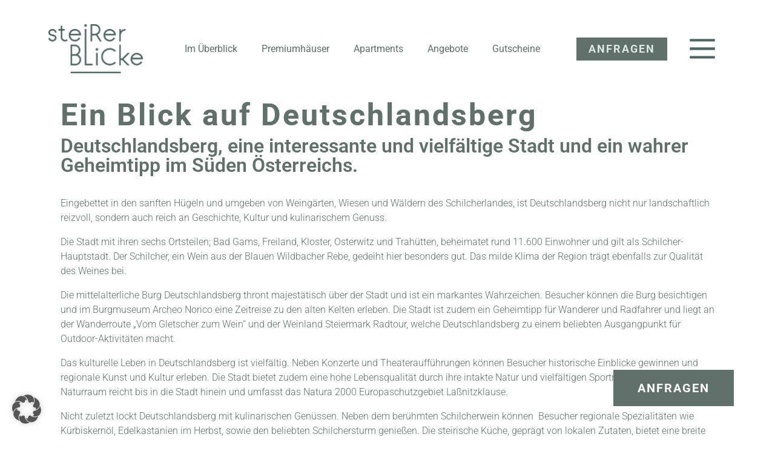

--- FILE ---
content_type: text/html; charset=UTF-8
request_url: https://www.steirerblicke.at/ein-blick-auf-deutschlandsberg/
body_size: 65537
content:
<!DOCTYPE html><html lang="de-DE"><head ><!-- Google Tag Manager -->
<script data-borlabs-cookie-script-blocker-id='google-tag-manager' type='text/template'>(function(w,d,s,l,i){w[l]=w[l]||[];w[l].push({'gtm.start':
new Date().getTime(),event:'gtm.js'});var f=d.getElementsByTagName(s)[0],
j=d.createElement(s),dl=l!='dataLayer'?'&l='+l:'';j.async=true;j.src=
'https://www.googletagmanager.com/gtm.js?id='+i+dl;f.parentNode.insertBefore(j,f);
})(window,document,'script','dataLayer','GTM-5FFQ7L4');</script>
<!-- End Google Tag Manager -->	<meta charset="UTF-8" />
	<meta name="viewport" content="width=device-width, initial-scale=1" />
	<meta name='robots' content='index, follow, max-image-preview:large, max-snippet:-1, max-video-preview:-1' />
<link rel="alternate" hreflang="en" href="https://www.steirerblicke.at/en/a-glance-at-deutschlandsberg/" />
<link rel="alternate" hreflang="de" href="https://www.steirerblicke.at/ein-blick-auf-deutschlandsberg/" />
<link rel="alternate" hreflang="x-default" href="https://www.steirerblicke.at/ein-blick-auf-deutschlandsberg/" />

	<!-- This site is optimized with the Yoast SEO plugin v26.6 - https://yoast.com/wordpress/plugins/seo/ -->
	<title>Ein Blick auf Deutschlandsberg Steirerblicke</title>
<link crossorigin data-rocket-preload as="font" href="https://www.steirerblicke.at/wp-content/uploads/elementor/google-fonts/fonts/roboto-kfo7cnqeu92fr1me7ksn66agldtyluama3yuba.woff2" rel="preload"><link rel="preload" data-rocket-preload as="image" href="https://www.steirerblicke.at/wp-content/uploads/2024/04/Standard-2.jpg" imagesrcset="https://www.steirerblicke.at/wp-content/uploads/2024/04/Standard-2.jpg 1280w, https://www.steirerblicke.at/wp-content/uploads/2024/04/Standard-2-300x169.jpg 300w, https://www.steirerblicke.at/wp-content/uploads/2024/04/Standard-2-1024x576.jpg 1024w, https://www.steirerblicke.at/wp-content/uploads/2024/04/Standard-2-768x432.jpg 768w" imagesizes="(max-width: 1280px) 100vw, 1280px" fetchpriority="high">
	<meta name="description" content="Deutschlandsberg, eine interessante und vielfältige Stadt, ist ein wahrer Geheimtipp im Süden Österreichs." />
	<link rel="canonical" href="https://www.steirerblicke.at/ein-blick-auf-deutschlandsberg/" />
	<meta property="og:locale" content="de_DE" />
	<meta property="og:type" content="article" />
	<meta property="og:title" content="Ein Blick auf Deutschlandsberg Steirerblicke" />
	<meta property="og:description" content="Deutschlandsberg, eine interessante und vielfältige Stadt, ist ein wahrer Geheimtipp im Süden Österreichs." />
	<meta property="og:url" content="https://www.steirerblicke.at/ein-blick-auf-deutschlandsberg/" />
	<meta property="og:site_name" content="Steirerblicke" />
	<meta property="article:publisher" content="https://www.facebook.com/steiRerBLiCke/" />
	<meta property="article:published_time" content="2024-04-24T13:19:15+00:00" />
	<meta property="article:modified_time" content="2025-03-17T12:44:25+00:00" />
	<meta property="og:image" content="https://www.steirerblicke.at/wp-content/uploads/2024/04/Quadrat-2.jpg" />
	<meta property="og:image:width" content="1200" />
	<meta property="og:image:height" content="1200" />
	<meta property="og:image:type" content="image/jpeg" />
	<meta name="author" content="JenniferPlatzer" />
	<meta name="twitter:card" content="summary_large_image" />
	<meta name="twitter:label1" content="Verfasst von" />
	<meta name="twitter:data1" content="JenniferPlatzer" />
	<meta name="twitter:label2" content="Geschätzte Lesezeit" />
	<meta name="twitter:data2" content="7 Minuten" />
	<script type="application/ld+json" class="yoast-schema-graph">{"@context":"https://schema.org","@graph":[{"@type":"Article","@id":"https://www.steirerblicke.at/ein-blick-auf-deutschlandsberg/#article","isPartOf":{"@id":"https://www.steirerblicke.at/ein-blick-auf-deutschlandsberg/"},"author":{"name":"JenniferPlatzer","@id":"https://www.steirerblicke.at/#/schema/person/a2639c1ac6e325e5370c64cf4891ae30"},"headline":"Ein Blick auf Deutschlandsberg","datePublished":"2024-04-24T13:19:15+00:00","dateModified":"2025-03-17T12:44:25+00:00","mainEntityOfPage":{"@id":"https://www.steirerblicke.at/ein-blick-auf-deutschlandsberg/"},"wordCount":828,"publisher":{"@id":"https://www.steirerblicke.at/#organization"},"image":{"@id":"https://www.steirerblicke.at/ein-blick-auf-deutschlandsberg/#primaryimage"},"thumbnailUrl":"https://www.steirerblicke.at/wp-content/uploads/2024/04/Quadrat-2.jpg","articleSection":["Erkunden &amp; Erleben"],"inLanguage":"de"},{"@type":"WebPage","@id":"https://www.steirerblicke.at/ein-blick-auf-deutschlandsberg/","url":"https://www.steirerblicke.at/ein-blick-auf-deutschlandsberg/","name":"Ein Blick auf Deutschlandsberg Steirerblicke","isPartOf":{"@id":"https://www.steirerblicke.at/#website"},"primaryImageOfPage":{"@id":"https://www.steirerblicke.at/ein-blick-auf-deutschlandsberg/#primaryimage"},"image":{"@id":"https://www.steirerblicke.at/ein-blick-auf-deutschlandsberg/#primaryimage"},"thumbnailUrl":"https://www.steirerblicke.at/wp-content/uploads/2024/04/Quadrat-2.jpg","datePublished":"2024-04-24T13:19:15+00:00","dateModified":"2025-03-17T12:44:25+00:00","description":"Deutschlandsberg, eine interessante und vielfältige Stadt, ist ein wahrer Geheimtipp im Süden Österreichs.","breadcrumb":{"@id":"https://www.steirerblicke.at/ein-blick-auf-deutschlandsberg/#breadcrumb"},"inLanguage":"de","potentialAction":[{"@type":"ReadAction","target":["https://www.steirerblicke.at/ein-blick-auf-deutschlandsberg/"]}]},{"@type":"ImageObject","inLanguage":"de","@id":"https://www.steirerblicke.at/ein-blick-auf-deutschlandsberg/#primaryimage","url":"https://www.steirerblicke.at/wp-content/uploads/2024/04/Quadrat-2.jpg","contentUrl":"https://www.steirerblicke.at/wp-content/uploads/2024/04/Quadrat-2.jpg","width":1200,"height":1200},{"@type":"BreadcrumbList","@id":"https://www.steirerblicke.at/ein-blick-auf-deutschlandsberg/#breadcrumb","itemListElement":[{"@type":"ListItem","position":1,"name":"Startseite","item":"https://www.steirerblicke.at/"},{"@type":"ListItem","position":2,"name":"Ein Blick auf Deutschlandsberg"}]},{"@type":"WebSite","@id":"https://www.steirerblicke.at/#website","url":"https://www.steirerblicke.at/","name":"steiRerBLiCke","description":"WOHLFÜHLEN . ENTSPANNEN","publisher":{"@id":"https://www.steirerblicke.at/#organization"},"potentialAction":[{"@type":"SearchAction","target":{"@type":"EntryPoint","urlTemplate":"https://www.steirerblicke.at/?s={search_term_string}"},"query-input":{"@type":"PropertyValueSpecification","valueRequired":true,"valueName":"search_term_string"}}],"inLanguage":"de"},{"@type":"Organization","@id":"https://www.steirerblicke.at/#organization","name":"Steirerblicke","url":"https://www.steirerblicke.at/","logo":{"@type":"ImageObject","inLanguage":"de","@id":"https://www.steirerblicke.at/#/schema/logo/image/","url":"https://www.steirerblicke.at/wp-content/uploads/2019/12/SB_Logo_klein.png","contentUrl":"https://www.steirerblicke.at/wp-content/uploads/2019/12/SB_Logo_klein.png","width":625,"height":325,"caption":"Steirerblicke"},"image":{"@id":"https://www.steirerblicke.at/#/schema/logo/image/"},"sameAs":["https://www.facebook.com/steiRerBLiCke/","https://www.instagram.com/steirerblicke/","https://www.tiktok.com/@steirerblicke"]},{"@type":"Person","@id":"https://www.steirerblicke.at/#/schema/person/a2639c1ac6e325e5370c64cf4891ae30","name":"JenniferPlatzer"}]}</script>
	<!-- / Yoast SEO plugin. -->


<link rel="alternate" type="application/rss+xml" title="Steirerblicke &raquo; Feed" href="https://www.steirerblicke.at/feed/" />
<link rel="alternate" type="application/rss+xml" title="Steirerblicke &raquo; Kommentar-Feed" href="https://www.steirerblicke.at/comments/feed/" />
<link rel="alternate" title="oEmbed (JSON)" type="application/json+oembed" href="https://www.steirerblicke.at/wp-json/oembed/1.0/embed?url=https%3A%2F%2Fwww.steirerblicke.at%2Fein-blick-auf-deutschlandsberg%2F" />
<link rel="alternate" title="oEmbed (XML)" type="text/xml+oembed" href="https://www.steirerblicke.at/wp-json/oembed/1.0/embed?url=https%3A%2F%2Fwww.steirerblicke.at%2Fein-blick-auf-deutschlandsberg%2F&#038;format=xml" />
<style id='wp-img-auto-sizes-contain-inline-css' type='text/css'>
img:is([sizes=auto i],[sizes^="auto," i]){contain-intrinsic-size:3000px 1500px}
/*# sourceURL=wp-img-auto-sizes-contain-inline-css */
</style>
<link rel='stylesheet' id='sbi_styles-css' href='https://www.steirerblicke.at/wp-content/cache/background-css/1/www.steirerblicke.at/wp-content/plugins/instagram-feed-pro/css/sbi-styles.min.css?ver=5.12.1&wpr_t=1768909140' type='text/css' media='all' />
<link data-minify="1" rel='stylesheet' id='jupiterx_icons-css' href='https://www.steirerblicke.at/wp-content/cache/min/1/wp-content/themes/jupiterx/lib/assets/dist/css/icons-admin.css?ver=1768476815' type='text/css' media='all' />
<link data-minify="1" rel='stylesheet' id='dashicons-css' href='https://www.steirerblicke.at/wp-content/cache/min/1/wp-includes/css/dashicons.min.css?ver=1768476815' type='text/css' media='all' />
<link rel='stylesheet' id='menu-icons-extra-css' href='https://www.steirerblicke.at/wp-content/plugins/menu-icons/css/extra.min.css?ver=0.13.20' type='text/css' media='all' />
<style id='classic-theme-styles-inline-css' type='text/css'>
/*! This file is auto-generated */
.wp-block-button__link{color:#fff;background-color:#32373c;border-radius:9999px;box-shadow:none;text-decoration:none;padding:calc(.667em + 2px) calc(1.333em + 2px);font-size:1.125em}.wp-block-file__button{background:#32373c;color:#fff;text-decoration:none}
/*# sourceURL=/wp-includes/css/classic-themes.min.css */
</style>
<link data-minify="1" rel='stylesheet' id='jet-engine-frontend-css' href='https://www.steirerblicke.at/wp-content/cache/min/1/wp-content/plugins/jet-engine/assets/css/frontend.css?ver=1768476815' type='text/css' media='all' />
<style id='global-styles-inline-css' type='text/css'>
:root{--wp--preset--aspect-ratio--square: 1;--wp--preset--aspect-ratio--4-3: 4/3;--wp--preset--aspect-ratio--3-4: 3/4;--wp--preset--aspect-ratio--3-2: 3/2;--wp--preset--aspect-ratio--2-3: 2/3;--wp--preset--aspect-ratio--16-9: 16/9;--wp--preset--aspect-ratio--9-16: 9/16;--wp--preset--color--black: #000000;--wp--preset--color--cyan-bluish-gray: #abb8c3;--wp--preset--color--white: #ffffff;--wp--preset--color--pale-pink: #f78da7;--wp--preset--color--vivid-red: #cf2e2e;--wp--preset--color--luminous-vivid-orange: #ff6900;--wp--preset--color--luminous-vivid-amber: #fcb900;--wp--preset--color--light-green-cyan: #7bdcb5;--wp--preset--color--vivid-green-cyan: #00d084;--wp--preset--color--pale-cyan-blue: #8ed1fc;--wp--preset--color--vivid-cyan-blue: #0693e3;--wp--preset--color--vivid-purple: #9b51e0;--wp--preset--gradient--vivid-cyan-blue-to-vivid-purple: linear-gradient(135deg,rgb(6,147,227) 0%,rgb(155,81,224) 100%);--wp--preset--gradient--light-green-cyan-to-vivid-green-cyan: linear-gradient(135deg,rgb(122,220,180) 0%,rgb(0,208,130) 100%);--wp--preset--gradient--luminous-vivid-amber-to-luminous-vivid-orange: linear-gradient(135deg,rgb(252,185,0) 0%,rgb(255,105,0) 100%);--wp--preset--gradient--luminous-vivid-orange-to-vivid-red: linear-gradient(135deg,rgb(255,105,0) 0%,rgb(207,46,46) 100%);--wp--preset--gradient--very-light-gray-to-cyan-bluish-gray: linear-gradient(135deg,rgb(238,238,238) 0%,rgb(169,184,195) 100%);--wp--preset--gradient--cool-to-warm-spectrum: linear-gradient(135deg,rgb(74,234,220) 0%,rgb(151,120,209) 20%,rgb(207,42,186) 40%,rgb(238,44,130) 60%,rgb(251,105,98) 80%,rgb(254,248,76) 100%);--wp--preset--gradient--blush-light-purple: linear-gradient(135deg,rgb(255,206,236) 0%,rgb(152,150,240) 100%);--wp--preset--gradient--blush-bordeaux: linear-gradient(135deg,rgb(254,205,165) 0%,rgb(254,45,45) 50%,rgb(107,0,62) 100%);--wp--preset--gradient--luminous-dusk: linear-gradient(135deg,rgb(255,203,112) 0%,rgb(199,81,192) 50%,rgb(65,88,208) 100%);--wp--preset--gradient--pale-ocean: linear-gradient(135deg,rgb(255,245,203) 0%,rgb(182,227,212) 50%,rgb(51,167,181) 100%);--wp--preset--gradient--electric-grass: linear-gradient(135deg,rgb(202,248,128) 0%,rgb(113,206,126) 100%);--wp--preset--gradient--midnight: linear-gradient(135deg,rgb(2,3,129) 0%,rgb(40,116,252) 100%);--wp--preset--font-size--small: 13px;--wp--preset--font-size--medium: 20px;--wp--preset--font-size--large: 36px;--wp--preset--font-size--x-large: 42px;--wp--preset--spacing--20: 0.44rem;--wp--preset--spacing--30: 0.67rem;--wp--preset--spacing--40: 1rem;--wp--preset--spacing--50: 1.5rem;--wp--preset--spacing--60: 2.25rem;--wp--preset--spacing--70: 3.38rem;--wp--preset--spacing--80: 5.06rem;--wp--preset--shadow--natural: 6px 6px 9px rgba(0, 0, 0, 0.2);--wp--preset--shadow--deep: 12px 12px 50px rgba(0, 0, 0, 0.4);--wp--preset--shadow--sharp: 6px 6px 0px rgba(0, 0, 0, 0.2);--wp--preset--shadow--outlined: 6px 6px 0px -3px rgb(255, 255, 255), 6px 6px rgb(0, 0, 0);--wp--preset--shadow--crisp: 6px 6px 0px rgb(0, 0, 0);}:where(.is-layout-flex){gap: 0.5em;}:where(.is-layout-grid){gap: 0.5em;}body .is-layout-flex{display: flex;}.is-layout-flex{flex-wrap: wrap;align-items: center;}.is-layout-flex > :is(*, div){margin: 0;}body .is-layout-grid{display: grid;}.is-layout-grid > :is(*, div){margin: 0;}:where(.wp-block-columns.is-layout-flex){gap: 2em;}:where(.wp-block-columns.is-layout-grid){gap: 2em;}:where(.wp-block-post-template.is-layout-flex){gap: 1.25em;}:where(.wp-block-post-template.is-layout-grid){gap: 1.25em;}.has-black-color{color: var(--wp--preset--color--black) !important;}.has-cyan-bluish-gray-color{color: var(--wp--preset--color--cyan-bluish-gray) !important;}.has-white-color{color: var(--wp--preset--color--white) !important;}.has-pale-pink-color{color: var(--wp--preset--color--pale-pink) !important;}.has-vivid-red-color{color: var(--wp--preset--color--vivid-red) !important;}.has-luminous-vivid-orange-color{color: var(--wp--preset--color--luminous-vivid-orange) !important;}.has-luminous-vivid-amber-color{color: var(--wp--preset--color--luminous-vivid-amber) !important;}.has-light-green-cyan-color{color: var(--wp--preset--color--light-green-cyan) !important;}.has-vivid-green-cyan-color{color: var(--wp--preset--color--vivid-green-cyan) !important;}.has-pale-cyan-blue-color{color: var(--wp--preset--color--pale-cyan-blue) !important;}.has-vivid-cyan-blue-color{color: var(--wp--preset--color--vivid-cyan-blue) !important;}.has-vivid-purple-color{color: var(--wp--preset--color--vivid-purple) !important;}.has-black-background-color{background-color: var(--wp--preset--color--black) !important;}.has-cyan-bluish-gray-background-color{background-color: var(--wp--preset--color--cyan-bluish-gray) !important;}.has-white-background-color{background-color: var(--wp--preset--color--white) !important;}.has-pale-pink-background-color{background-color: var(--wp--preset--color--pale-pink) !important;}.has-vivid-red-background-color{background-color: var(--wp--preset--color--vivid-red) !important;}.has-luminous-vivid-orange-background-color{background-color: var(--wp--preset--color--luminous-vivid-orange) !important;}.has-luminous-vivid-amber-background-color{background-color: var(--wp--preset--color--luminous-vivid-amber) !important;}.has-light-green-cyan-background-color{background-color: var(--wp--preset--color--light-green-cyan) !important;}.has-vivid-green-cyan-background-color{background-color: var(--wp--preset--color--vivid-green-cyan) !important;}.has-pale-cyan-blue-background-color{background-color: var(--wp--preset--color--pale-cyan-blue) !important;}.has-vivid-cyan-blue-background-color{background-color: var(--wp--preset--color--vivid-cyan-blue) !important;}.has-vivid-purple-background-color{background-color: var(--wp--preset--color--vivid-purple) !important;}.has-black-border-color{border-color: var(--wp--preset--color--black) !important;}.has-cyan-bluish-gray-border-color{border-color: var(--wp--preset--color--cyan-bluish-gray) !important;}.has-white-border-color{border-color: var(--wp--preset--color--white) !important;}.has-pale-pink-border-color{border-color: var(--wp--preset--color--pale-pink) !important;}.has-vivid-red-border-color{border-color: var(--wp--preset--color--vivid-red) !important;}.has-luminous-vivid-orange-border-color{border-color: var(--wp--preset--color--luminous-vivid-orange) !important;}.has-luminous-vivid-amber-border-color{border-color: var(--wp--preset--color--luminous-vivid-amber) !important;}.has-light-green-cyan-border-color{border-color: var(--wp--preset--color--light-green-cyan) !important;}.has-vivid-green-cyan-border-color{border-color: var(--wp--preset--color--vivid-green-cyan) !important;}.has-pale-cyan-blue-border-color{border-color: var(--wp--preset--color--pale-cyan-blue) !important;}.has-vivid-cyan-blue-border-color{border-color: var(--wp--preset--color--vivid-cyan-blue) !important;}.has-vivid-purple-border-color{border-color: var(--wp--preset--color--vivid-purple) !important;}.has-vivid-cyan-blue-to-vivid-purple-gradient-background{background: var(--wp--preset--gradient--vivid-cyan-blue-to-vivid-purple) !important;}.has-light-green-cyan-to-vivid-green-cyan-gradient-background{background: var(--wp--preset--gradient--light-green-cyan-to-vivid-green-cyan) !important;}.has-luminous-vivid-amber-to-luminous-vivid-orange-gradient-background{background: var(--wp--preset--gradient--luminous-vivid-amber-to-luminous-vivid-orange) !important;}.has-luminous-vivid-orange-to-vivid-red-gradient-background{background: var(--wp--preset--gradient--luminous-vivid-orange-to-vivid-red) !important;}.has-very-light-gray-to-cyan-bluish-gray-gradient-background{background: var(--wp--preset--gradient--very-light-gray-to-cyan-bluish-gray) !important;}.has-cool-to-warm-spectrum-gradient-background{background: var(--wp--preset--gradient--cool-to-warm-spectrum) !important;}.has-blush-light-purple-gradient-background{background: var(--wp--preset--gradient--blush-light-purple) !important;}.has-blush-bordeaux-gradient-background{background: var(--wp--preset--gradient--blush-bordeaux) !important;}.has-luminous-dusk-gradient-background{background: var(--wp--preset--gradient--luminous-dusk) !important;}.has-pale-ocean-gradient-background{background: var(--wp--preset--gradient--pale-ocean) !important;}.has-electric-grass-gradient-background{background: var(--wp--preset--gradient--electric-grass) !important;}.has-midnight-gradient-background{background: var(--wp--preset--gradient--midnight) !important;}.has-small-font-size{font-size: var(--wp--preset--font-size--small) !important;}.has-medium-font-size{font-size: var(--wp--preset--font-size--medium) !important;}.has-large-font-size{font-size: var(--wp--preset--font-size--large) !important;}.has-x-large-font-size{font-size: var(--wp--preset--font-size--x-large) !important;}
:where(.wp-block-post-template.is-layout-flex){gap: 1.25em;}:where(.wp-block-post-template.is-layout-grid){gap: 1.25em;}
:where(.wp-block-term-template.is-layout-flex){gap: 1.25em;}:where(.wp-block-term-template.is-layout-grid){gap: 1.25em;}
:where(.wp-block-columns.is-layout-flex){gap: 2em;}:where(.wp-block-columns.is-layout-grid){gap: 2em;}
:root :where(.wp-block-pullquote){font-size: 1.5em;line-height: 1.6;}
/*# sourceURL=global-styles-inline-css */
</style>
<link rel='stylesheet' id='wpml-legacy-horizontal-list-0-css' href='https://www.steirerblicke.at/wp-content/plugins/sitepress-multilingual-cms/templates/language-switchers/legacy-list-horizontal/style.min.css?ver=1' type='text/css' media='all' />
<style id='wpml-legacy-horizontal-list-0-inline-css' type='text/css'>
.wpml-ls-statics-footer a, .wpml-ls-statics-footer .wpml-ls-sub-menu a, .wpml-ls-statics-footer .wpml-ls-sub-menu a:link, .wpml-ls-statics-footer li:not(.wpml-ls-current-language) .wpml-ls-link, .wpml-ls-statics-footer li:not(.wpml-ls-current-language) .wpml-ls-link:link {color:#444444;background-color:#ffffff;}.wpml-ls-statics-footer .wpml-ls-sub-menu a:hover,.wpml-ls-statics-footer .wpml-ls-sub-menu a:focus, .wpml-ls-statics-footer .wpml-ls-sub-menu a:link:hover, .wpml-ls-statics-footer .wpml-ls-sub-menu a:link:focus {color:#000000;background-color:#eeeeee;}.wpml-ls-statics-footer .wpml-ls-current-language > a {color:#444444;background-color:#ffffff;}.wpml-ls-statics-footer .wpml-ls-current-language:hover>a, .wpml-ls-statics-footer .wpml-ls-current-language>a:focus {color:#000000;background-color:#eeeeee;}
.wpml-ls-statics-shortcode_actions a, .wpml-ls-statics-shortcode_actions .wpml-ls-sub-menu a, .wpml-ls-statics-shortcode_actions .wpml-ls-sub-menu a:link, .wpml-ls-statics-shortcode_actions li:not(.wpml-ls-current-language) .wpml-ls-link, .wpml-ls-statics-shortcode_actions li:not(.wpml-ls-current-language) .wpml-ls-link:link {color:#999999;}.wpml-ls-statics-shortcode_actions .wpml-ls-current-language > a {color:#0a0a0a;}
/*# sourceURL=wpml-legacy-horizontal-list-0-inline-css */
</style>
<link data-minify="1" rel='stylesheet' id='cms-navigation-style-base-css' href='https://www.steirerblicke.at/wp-content/cache/min/1/wp-content/plugins/wpml-cms-nav/res/css/cms-navigation-base.css?ver=1768476815' type='text/css' media='screen' />
<link data-minify="1" rel='stylesheet' id='cms-navigation-style-css' href='https://www.steirerblicke.at/wp-content/cache/background-css/1/www.steirerblicke.at/wp-content/cache/min/1/wp-content/plugins/wpml-cms-nav/res/css/cms-navigation.css?ver=1768476815&wpr_t=1768909140' type='text/css' media='screen' />
<link rel='stylesheet' id='jupiterx-popups-animation-css' href='https://www.steirerblicke.at/wp-content/plugins/jupiterx-core/includes/extensions/raven/assets/lib/animate/animate.min.css?ver=4.13.0' type='text/css' media='all' />
<link data-minify="1" rel='stylesheet' id='jupiterx-css' href='https://www.steirerblicke.at/wp-content/cache/min/1/wp-content/uploads/jupiterx/compiler/jupiterx/style.css?ver=1768476815' type='text/css' media='all' />
<link data-minify="1" rel='stylesheet' id='jet-menu-public-styles-css' href='https://www.steirerblicke.at/wp-content/cache/min/1/wp-content/plugins/jet-menu/assets/public/css/public.css?ver=1768476815' type='text/css' media='all' />
<link data-minify="1" rel='stylesheet' id='jet-popup-frontend-css' href='https://www.steirerblicke.at/wp-content/cache/background-css/1/www.steirerblicke.at/wp-content/cache/min/1/wp-content/plugins/jet-popup/assets/css/jet-popup-frontend.css?ver=1768476815&wpr_t=1768909140' type='text/css' media='all' />
<link rel='stylesheet' id='cherry-handler-css-css' href='https://www.steirerblicke.at/wp-content/plugins/jetwidgets-for-elementor/cherry-framework/modules/cherry-handler/assets/css/cherry-handler-styles.min.css?ver=1.5.11' type='text/css' media='all' />
<link data-minify="1" rel='stylesheet' id='jet-widgets-css' href='https://www.steirerblicke.at/wp-content/cache/min/1/wp-content/plugins/jetwidgets-for-elementor/assets/css/jet-widgets.css?ver=1768476815' type='text/css' media='all' />
<link data-minify="1" rel='stylesheet' id='jet-widgets-skin-css' href='https://www.steirerblicke.at/wp-content/cache/min/1/wp-content/plugins/jetwidgets-for-elementor/assets/css/jet-widgets-skin.css?ver=1768476815' type='text/css' media='all' />
<link rel='stylesheet' id='jet-juxtapose-css-css' href='https://www.steirerblicke.at/wp-content/plugins/jet-elements/assets/css/lib/juxtapose/juxtapose.min.css?ver=1.3.1' type='text/css' media='all' />
<link data-minify="1" rel='stylesheet' id='jupiterx-elements-dynamic-styles-css' href='https://www.steirerblicke.at/wp-content/cache/min/1/wp-content/uploads/jupiterx/compiler/jupiterx-elements-dynamic-styles/style.css?ver=1768476815' type='text/css' media='all' />
<link rel='stylesheet' id='elementor-frontend-css' href='https://www.steirerblicke.at/wp-content/plugins/elementor/assets/css/frontend.min.css?ver=3.33.5' type='text/css' media='all' />
<link rel='stylesheet' id='widget-spacer-css' href='https://www.steirerblicke.at/wp-content/plugins/elementor/assets/css/widget-spacer.min.css?ver=3.33.5' type='text/css' media='all' />
<link rel='stylesheet' id='widget-image-css' href='https://www.steirerblicke.at/wp-content/plugins/elementor/assets/css/widget-image.min.css?ver=3.33.5' type='text/css' media='all' />
<link rel='stylesheet' id='e-sticky-css' href='https://www.steirerblicke.at/wp-content/plugins/elementor-pro/assets/css/modules/sticky.min.css?ver=3.33.2' type='text/css' media='all' />
<link rel='stylesheet' id='widget-social-icons-css' href='https://www.steirerblicke.at/wp-content/plugins/elementor/assets/css/widget-social-icons.min.css?ver=3.33.5' type='text/css' media='all' />
<link rel='stylesheet' id='e-apple-webkit-css' href='https://www.steirerblicke.at/wp-content/plugins/elementor/assets/css/conditionals/apple-webkit.min.css?ver=3.33.5' type='text/css' media='all' />
<link rel='stylesheet' id='widget-heading-css' href='https://www.steirerblicke.at/wp-content/plugins/elementor/assets/css/widget-heading.min.css?ver=3.33.5' type='text/css' media='all' />
<link rel='stylesheet' id='e-animation-grow-css' href='https://www.steirerblicke.at/wp-content/plugins/elementor/assets/lib/animations/styles/e-animation-grow.min.css?ver=3.33.5' type='text/css' media='all' />
<link rel='stylesheet' id='e-animation-shrink-css' href='https://www.steirerblicke.at/wp-content/plugins/elementor/assets/lib/animations/styles/e-animation-shrink.min.css?ver=3.33.5' type='text/css' media='all' />
<link rel='stylesheet' id='e-animation-pulse-css' href='https://www.steirerblicke.at/wp-content/plugins/elementor/assets/lib/animations/styles/e-animation-pulse.min.css?ver=3.33.5' type='text/css' media='all' />
<link rel='stylesheet' id='e-animation-pop-css' href='https://www.steirerblicke.at/wp-content/plugins/elementor/assets/lib/animations/styles/e-animation-pop.min.css?ver=3.33.5' type='text/css' media='all' />
<link rel='stylesheet' id='e-animation-grow-rotate-css' href='https://www.steirerblicke.at/wp-content/plugins/elementor/assets/lib/animations/styles/e-animation-grow-rotate.min.css?ver=3.33.5' type='text/css' media='all' />
<link rel='stylesheet' id='e-animation-wobble-skew-css' href='https://www.steirerblicke.at/wp-content/plugins/elementor/assets/lib/animations/styles/e-animation-wobble-skew.min.css?ver=3.33.5' type='text/css' media='all' />
<link rel='stylesheet' id='e-animation-buzz-out-css' href='https://www.steirerblicke.at/wp-content/plugins/elementor/assets/lib/animations/styles/e-animation-buzz-out.min.css?ver=3.33.5' type='text/css' media='all' />
<link data-minify="1" rel='stylesheet' id='elementor-icons-css' href='https://www.steirerblicke.at/wp-content/cache/min/1/wp-content/plugins/elementor/assets/lib/eicons/css/elementor-icons.min.css?ver=1768476815' type='text/css' media='all' />
<link rel='stylesheet' id='jupiterx-core-raven-frontend-css' href='https://www.steirerblicke.at/wp-content/cache/background-css/1/www.steirerblicke.at/wp-content/plugins/jupiterx-core/includes/extensions/raven/assets/css/frontend.min.css?ver=6.9&wpr_t=1768909140' type='text/css' media='all' />
<link rel='stylesheet' id='elementor-post-2064-css' href='https://www.steirerblicke.at/wp-content/uploads/elementor/css/post-2064.css?ver=1768476799' type='text/css' media='all' />
<link data-minify="1" rel='stylesheet' id='jet-blog-css' href='https://www.steirerblicke.at/wp-content/cache/min/1/wp-content/plugins/jet-blog/assets/css/jet-blog.css?ver=1768476815' type='text/css' media='all' />
<link data-minify="1" rel='stylesheet' id='jet-tabs-frontend-css' href='https://www.steirerblicke.at/wp-content/cache/background-css/1/www.steirerblicke.at/wp-content/cache/min/1/wp-content/plugins/jet-tabs/assets/css/jet-tabs-frontend.css?ver=1768476815&wpr_t=1768909140' type='text/css' media='all' />
<link data-minify="1" rel='stylesheet' id='swiper-css' href='https://www.steirerblicke.at/wp-content/cache/min/1/wp-content/plugins/elementor/assets/lib/swiper/v8/css/swiper.min.css?ver=1768476815' type='text/css' media='all' />
<link data-minify="1" rel='stylesheet' id='jet-tricks-frontend-css' href='https://www.steirerblicke.at/wp-content/cache/min/1/wp-content/plugins/jet-tricks/assets/css/jet-tricks-frontend.css?ver=1768476815' type='text/css' media='all' />
<link rel='stylesheet' id='flatpickr-css' href='https://www.steirerblicke.at/wp-content/plugins/elementor/assets/lib/flatpickr/flatpickr.min.css?ver=4.6.13' type='text/css' media='all' />
<link rel='stylesheet' id='widget-menu-anchor-css' href='https://www.steirerblicke.at/wp-content/plugins/elementor/assets/css/widget-menu-anchor.min.css?ver=3.33.5' type='text/css' media='all' />
<link data-minify="1" rel='stylesheet' id='jet-elements-css' href='https://www.steirerblicke.at/wp-content/cache/min/1/wp-content/plugins/jet-elements/assets/css/jet-elements.css?ver=1768476815' type='text/css' media='all' />
<link data-minify="1" rel='stylesheet' id='jet-posts-css' href='https://www.steirerblicke.at/wp-content/cache/min/1/wp-content/plugins/jet-elements/assets/css/addons/jet-posts.css?ver=1768476815' type='text/css' media='all' />
<link data-minify="1" rel='stylesheet' id='jet-carousel-css' href='https://www.steirerblicke.at/wp-content/cache/min/1/wp-content/plugins/jet-elements/assets/css/addons/jet-carousel.css?ver=1768476815' type='text/css' media='all' />
<link data-minify="1" rel='stylesheet' id='jet-carousel-skin-css' href='https://www.steirerblicke.at/wp-content/cache/min/1/wp-content/plugins/jet-elements/assets/css/skin/jet-carousel.css?ver=1768476815' type='text/css' media='all' />
<link rel='stylesheet' id='elementor-post-8617-css' href='https://www.steirerblicke.at/wp-content/uploads/elementor/css/post-8617.css?ver=1768477066' type='text/css' media='all' />
<link rel='stylesheet' id='elementor-post-4334-css' href='https://www.steirerblicke.at/wp-content/uploads/elementor/css/post-4334.css?ver=1768476804' type='text/css' media='all' />
<link rel='stylesheet' id='elementor-post-7658-css' href='https://www.steirerblicke.at/wp-content/uploads/elementor/css/post-7658.css?ver=1768476804' type='text/css' media='all' />
<link data-minify="1" rel='stylesheet' id='borlabs-cookie-custom-css' href='https://www.steirerblicke.at/wp-content/cache/min/1/wp-content/cache/borlabs-cookie/1/borlabs-cookie-1-de.css?ver=1768476815' type='text/css' media='all' />
<link data-minify="1" rel='stylesheet' id='elementor-gf-local-roboto-css' href='https://www.steirerblicke.at/wp-content/cache/min/1/wp-content/uploads/elementor/google-fonts/css/roboto.css?ver=1768476815' type='text/css' media='all' />
<link data-minify="1" rel='stylesheet' id='elementor-gf-local-robotoslab-css' href='https://www.steirerblicke.at/wp-content/cache/min/1/wp-content/uploads/elementor/google-fonts/css/robotoslab.css?ver=1768476815' type='text/css' media='all' />
<link rel='stylesheet' id='elementor-icons-shared-0-css' href='https://www.steirerblicke.at/wp-content/plugins/elementor/assets/lib/font-awesome/css/fontawesome.min.css?ver=5.15.3' type='text/css' media='all' />
<link data-minify="1" rel='stylesheet' id='elementor-icons-fa-solid-css' href='https://www.steirerblicke.at/wp-content/cache/min/1/wp-content/plugins/elementor/assets/lib/font-awesome/css/solid.min.css?ver=1768476815' type='text/css' media='all' />
<link data-minify="1" rel='stylesheet' id='elementor-icons-fa-brands-css' href='https://www.steirerblicke.at/wp-content/cache/min/1/wp-content/plugins/elementor/assets/lib/font-awesome/css/brands.min.css?ver=1768476815' type='text/css' media='all' />
<script type="text/javascript" id="wpml-cookie-js-extra">
/* <![CDATA[ */
var wpml_cookies = {"wp-wpml_current_language":{"value":"de","expires":1,"path":"/"}};
var wpml_cookies = {"wp-wpml_current_language":{"value":"de","expires":1,"path":"/"}};
//# sourceURL=wpml-cookie-js-extra
/* ]]> */
</script>
<script data-minify="1" type="text/javascript" src="https://www.steirerblicke.at/wp-content/cache/min/1/wp-content/plugins/sitepress-multilingual-cms/res/js/cookies/language-cookie.js?ver=1768476815" id="wpml-cookie-js" defer="defer" data-wp-strategy="defer"></script>
<script type="text/javascript" src="https://www.steirerblicke.at/wp-includes/js/jquery/jquery.min.js?ver=3.7.1" id="jquery-core-js"></script>
<script type="text/javascript" src="https://www.steirerblicke.at/wp-includes/js/jquery/jquery-migrate.min.js?ver=3.4.1" id="jquery-migrate-js"></script>
<script data-borlabs-cookie-script-blocker-id='google-analytics-four' type="text/template" data-borlabs-cookie-script-blocker-src="https://www.googletagmanager.com/gtag/js?id=G-K0878TNYDK&#039;=&#039;async" id="jupiterx-gtag-script-js"></script>
<script type="text/javascript" id="jupiterx-gtag-script-js-after">
/* <![CDATA[ */
	
		window.dataLayer = window.dataLayer || [];
		function gtag(){dataLayer.push(arguments);}
		gtag('js', new Date());
					gtag('config', 'G-K0878TNYDK', { 'anonymize_ip': true });
			
	
//# sourceURL=jupiterx-gtag-script-js-after
/* ]]> */
</script>
<script type="text/javascript" src="https://www.steirerblicke.at/wp-content/themes/jupiterx/lib/assets/dist/js/utils.min.js?ver=4.13.0" id="jupiterx-utils-js"></script>
<script data-no-optimize="1" data-no-minify="1" data-cfasync="false" type="text/javascript" src="https://www.steirerblicke.at/wp-content/cache/borlabs-cookie/1/borlabs-cookie-config-de.json.js?ver=3.3.23-60" id="borlabs-cookie-config-js"></script>
<link rel="https://api.w.org/" href="https://www.steirerblicke.at/wp-json/" /><link rel="alternate" title="JSON" type="application/json" href="https://www.steirerblicke.at/wp-json/wp/v2/posts/8617" /><link rel="EditURI" type="application/rsd+xml" title="RSD" href="https://www.steirerblicke.at/xmlrpc.php?rsd" />
<meta name="generator" content="WordPress 6.9" />
<link rel='shortlink' href='https://www.steirerblicke.at/?p=8617' />
<meta name="generator" content="WPML ver:4.8.6 stt:1,3;" />
<meta name="ti-site-data" content="[base64]" /><meta name="generator" content="Elementor 3.33.5; features: additional_custom_breakpoints; settings: css_print_method-external, google_font-enabled, font_display-auto">
<script data-no-optimize="1" data-no-minify="1" data-cfasync="false" data-borlabs-cookie-script-blocker-ignore>
if ('0' === '1' && ('0' === '1' || '1' === '1')) {
    window['gtag_enable_tcf_support'] = true;
}
window.dataLayer = window.dataLayer || [];
if (typeof gtag !== 'function') {
    function gtag() {
        dataLayer.push(arguments);
    }
}
gtag('set', 'developer_id.dYjRjMm', true);
if ('0' === '1' || '1' === '1') {
    if (window.BorlabsCookieGoogleConsentModeDefaultSet !== true) {
        let getCookieValue = function (name) {
            return document.cookie.match('(^|;)\\s*' + name + '\\s*=\\s*([^;]+)')?.pop() || '';
        };
        let cookieValue = getCookieValue('borlabs-cookie-gcs');
        let consentsFromCookie = {};
        if (cookieValue !== '') {
            consentsFromCookie = JSON.parse(decodeURIComponent(cookieValue));
        }
        let defaultValues = {
            'ad_storage': 'denied',
            'ad_user_data': 'denied',
            'ad_personalization': 'denied',
            'analytics_storage': 'denied',
            'functionality_storage': 'denied',
            'personalization_storage': 'denied',
            'security_storage': 'denied',
            'wait_for_update': 500,
        };
        gtag('consent', 'default', { ...defaultValues, ...consentsFromCookie });
    }
    window.BorlabsCookieGoogleConsentModeDefaultSet = true;
    let borlabsCookieConsentChangeHandler = function () {
        window.dataLayer = window.dataLayer || [];
        if (typeof gtag !== 'function') { function gtag(){dataLayer.push(arguments);} }

        let getCookieValue = function (name) {
            return document.cookie.match('(^|;)\\s*' + name + '\\s*=\\s*([^;]+)')?.pop() || '';
        };
        let cookieValue = getCookieValue('borlabs-cookie-gcs');
        let consentsFromCookie = {};
        if (cookieValue !== '') {
            consentsFromCookie = JSON.parse(decodeURIComponent(cookieValue));
        }

        consentsFromCookie.analytics_storage = BorlabsCookie.Consents.hasConsent('google-analytics-four') ? 'granted' : 'denied';

        BorlabsCookie.CookieLibrary.setCookie(
            'borlabs-cookie-gcs',
            JSON.stringify(consentsFromCookie),
            BorlabsCookie.Settings.automaticCookieDomainAndPath.value ? '' : BorlabsCookie.Settings.cookieDomain.value,
            BorlabsCookie.Settings.cookiePath.value,
            BorlabsCookie.Cookie.getPluginCookie().expires,
            BorlabsCookie.Settings.cookieSecure.value,
            BorlabsCookie.Settings.cookieSameSite.value
        );
    }
    document.addEventListener('borlabs-cookie-consent-saved', borlabsCookieConsentChangeHandler);
    document.addEventListener('borlabs-cookie-handle-unblock', borlabsCookieConsentChangeHandler);
}
if ('0' === '1') {
    document.addEventListener('borlabs-cookie-after-init', function () {
		window.BorlabsCookie.Unblock.unblockScriptBlockerId('google-analytics-four');
	});
}
</script><script data-no-optimize="1" data-no-minify="1" data-cfasync="false" data-borlabs-cookie-script-blocker-ignore>
if ('{{ iab-tcf-enabled }}' === '1' && ('0' === '1' || '1' === '1')) {
    window['gtag_enable_tcf_support'] = true;
}
window.dataLayer = window.dataLayer || [];
if (typeof gtag !== 'function') {
    function gtag() {
        dataLayer.push(arguments);
    }
}
gtag('set', 'developer_id.dYjRjMm', true);
if ('0' === '1' || '1' === '1') {
    if (window.BorlabsCookieGoogleConsentModeDefaultSet !== true) {
        let getCookieValue = function (name) {
            return document.cookie.match('(^|;)\\s*' + name + '\\s*=\\s*([^;]+)')?.pop() || '';
        };
        let cookieValue = getCookieValue('borlabs-cookie-gcs');
        let consentsFromCookie = {};
        if (cookieValue !== '') {
            consentsFromCookie = JSON.parse(decodeURIComponent(cookieValue));
        }
        let defaultValues = {
            'ad_storage': 'denied',
            'ad_user_data': 'denied',
            'ad_personalization': 'denied',
            'analytics_storage': 'denied',
            'functionality_storage': 'denied',
            'personalization_storage': 'denied',
            'security_storage': 'denied',
            'wait_for_update': 500,
        };
        gtag('consent', 'default', { ...defaultValues, ...consentsFromCookie });
    }
    window.BorlabsCookieGoogleConsentModeDefaultSet = true;
    let borlabsCookieConsentChangeHandler = function () {
        window.dataLayer = window.dataLayer || [];
        if (typeof gtag !== 'function') { function gtag(){dataLayer.push(arguments);} }

        let getCookieValue = function (name) {
            return document.cookie.match('(^|;)\\s*' + name + '\\s*=\\s*([^;]+)')?.pop() || '';
        };
        let cookieValue = getCookieValue('borlabs-cookie-gcs');
        let consentsFromCookie = {};
        if (cookieValue !== '') {
            consentsFromCookie = JSON.parse(decodeURIComponent(cookieValue));
        }

        consentsFromCookie.analytics_storage = BorlabsCookie.Consents.hasConsent('google-analytics-site-kit') ? 'granted' : 'denied';

        BorlabsCookie.CookieLibrary.setCookie(
            'borlabs-cookie-gcs',
            JSON.stringify(consentsFromCookie),
            BorlabsCookie.Settings.automaticCookieDomainAndPath.value ? '' : BorlabsCookie.Settings.cookieDomain.value,
            BorlabsCookie.Settings.cookiePath.value,
            BorlabsCookie.Cookie.getPluginCookie().expires,
            BorlabsCookie.Settings.cookieSecure.value,
            BorlabsCookie.Settings.cookieSameSite.value
        );
    }
    document.addEventListener('borlabs-cookie-consent-saved', borlabsCookieConsentChangeHandler);
    document.addEventListener('borlabs-cookie-handle-unblock', borlabsCookieConsentChangeHandler);
}
if ('0' === '1') {
    document.addEventListener('borlabs-cookie-after-init', function () {
		window.BorlabsCookie.Unblock.unblockScriptBlockerId('site-kit-analytics');
	});
}
</script><script data-no-optimize="1" data-no-minify="1" data-cfasync="false" data-borlabs-cookie-script-blocker-ignore>
    (function () {
        if ('0' === '1' && '1' === '1') {
            window['gtag_enable_tcf_support'] = true;
        }
        window.dataLayer = window.dataLayer || [];
        if (typeof window.gtag !== 'function') {
            window.gtag = function () {
                window.dataLayer.push(arguments);
            };
        }
        gtag('set', 'developer_id.dYjRjMm', true);
        if ('1' === '1') {
            let getCookieValue = function (name) {
                return document.cookie.match('(^|;)\\s*' + name + '\\s*=\\s*([^;]+)')?.pop() || '';
            };
            const gtmRegionsData = '[{"google-tag-manager-cm-region":"","google-tag-manager-cm-default-ad-storage":"denied","google-tag-manager-cm-default-ad-personalization":"denied","google-tag-manager-cm-default-ad-user-data":"denied","google-tag-manager-cm-default-analytics-storage":"denied","google-tag-manager-cm-default-functionality-storage":"denied","google-tag-manager-cm-default-personalization-storage":"denied","google-tag-manager-cm-default-security-storage":"denied"}]';
            let gtmRegions = [];
            if (gtmRegionsData !== '\{\{ google-tag-manager-cm-regional-defaults \}\}') {
                gtmRegions = JSON.parse(gtmRegionsData);
            }
            let defaultRegion = null;
            for (let gtmRegionIndex in gtmRegions) {
                let gtmRegion = gtmRegions[gtmRegionIndex];
                if (gtmRegion['google-tag-manager-cm-region'] === '') {
                    defaultRegion = gtmRegion;
                } else {
                    gtag('consent', 'default', {
                        'ad_storage': gtmRegion['google-tag-manager-cm-default-ad-storage'],
                        'ad_user_data': gtmRegion['google-tag-manager-cm-default-ad-user-data'],
                        'ad_personalization': gtmRegion['google-tag-manager-cm-default-ad-personalization'],
                        'analytics_storage': gtmRegion['google-tag-manager-cm-default-analytics-storage'],
                        'functionality_storage': gtmRegion['google-tag-manager-cm-default-functionality-storage'],
                        'personalization_storage': gtmRegion['google-tag-manager-cm-default-personalization-storage'],
                        'security_storage': gtmRegion['google-tag-manager-cm-default-security-storage'],
                        'region': gtmRegion['google-tag-manager-cm-region'].toUpperCase().split(','),
						'wait_for_update': 500,
                    });
                }
            }
            let cookieValue = getCookieValue('borlabs-cookie-gcs');
            let consentsFromCookie = {};
            if (cookieValue !== '') {
                consentsFromCookie = JSON.parse(decodeURIComponent(cookieValue));
            }
            let defaultValues = {
                'ad_storage': defaultRegion === null ? 'denied' : defaultRegion['google-tag-manager-cm-default-ad-storage'],
                'ad_user_data': defaultRegion === null ? 'denied' : defaultRegion['google-tag-manager-cm-default-ad-user-data'],
                'ad_personalization': defaultRegion === null ? 'denied' : defaultRegion['google-tag-manager-cm-default-ad-personalization'],
                'analytics_storage': defaultRegion === null ? 'denied' : defaultRegion['google-tag-manager-cm-default-analytics-storage'],
                'functionality_storage': defaultRegion === null ? 'denied' : defaultRegion['google-tag-manager-cm-default-functionality-storage'],
                'personalization_storage': defaultRegion === null ? 'denied' : defaultRegion['google-tag-manager-cm-default-personalization-storage'],
                'security_storage': defaultRegion === null ? 'denied' : defaultRegion['google-tag-manager-cm-default-security-storage'],
                'wait_for_update': 500,
            };
            gtag('consent', 'default', {...defaultValues, ...consentsFromCookie});
            gtag('set', 'ads_data_redaction', true);
        }

        if ('0' === '1') {
            let url = new URL(window.location.href);

            if ((url.searchParams.has('gtm_debug') && url.searchParams.get('gtm_debug') !== '') || document.cookie.indexOf('__TAG_ASSISTANT=') !== -1 || document.documentElement.hasAttribute('data-tag-assistant-present')) {
                /* GTM block start */
                (function(w,d,s,l,i){w[l]=w[l]||[];w[l].push({'gtm.start':
                        new Date().getTime(),event:'gtm.js'});var f=d.getElementsByTagName(s)[0],
                    j=d.createElement(s),dl=l!='dataLayer'?'&l='+l:'';j.async=true;j.src=
                    'https://www.googletagmanager.com/gtm.js?id='+i+dl;f.parentNode.insertBefore(j,f);
                })(window,document,'script','dataLayer','GTM-5FFQ7L4');
                /* GTM block end */
            } else {
                /* GTM block start */
                (function(w,d,s,l,i){w[l]=w[l]||[];w[l].push({'gtm.start':
                        new Date().getTime(),event:'gtm.js'});var f=d.getElementsByTagName(s)[0],
                    j=d.createElement(s),dl=l!='dataLayer'?'&l='+l:'';j.async=true;j.src=
                    'https://www.steirerblicke.at/wp-content/uploads/borlabs-cookie/' + i + '.js?ver=not-set-yet';f.parentNode.insertBefore(j,f);
                })(window,document,'script','dataLayer','GTM-5FFQ7L4');
                /* GTM block end */
            }
        }


        let borlabsCookieConsentChangeHandler = function () {
            window.dataLayer = window.dataLayer || [];
            if (typeof window.gtag !== 'function') {
                window.gtag = function() {
                    window.dataLayer.push(arguments);
                };
            }

            let consents = BorlabsCookie.Cookie.getPluginCookie().consents;

            if ('1' === '1') {
                let gtmConsents = {};
                let customConsents = {};

				let services = BorlabsCookie.Services._services;

				for (let service in services) {
					if (service !== 'borlabs-cookie') {
						customConsents['borlabs_cookie_' + service.replaceAll('-', '_')] = BorlabsCookie.Consents.hasConsent(service) ? 'granted' : 'denied';
					}
				}

                if ('0' === '1') {
                    gtmConsents = {
                        'analytics_storage': BorlabsCookie.Consents.hasConsentForServiceGroup('statistics') === true ? 'granted' : 'denied',
                        'functionality_storage': BorlabsCookie.Consents.hasConsentForServiceGroup('statistics') === true ? 'granted' : 'denied',
                        'personalization_storage': BorlabsCookie.Consents.hasConsentForServiceGroup('marketing') === true ? 'granted' : 'denied',
                        'security_storage': BorlabsCookie.Consents.hasConsentForServiceGroup('statistics') === true ? 'granted' : 'denied',
                    };
                } else {
                    gtmConsents = {
                        'ad_storage': BorlabsCookie.Consents.hasConsentForServiceGroup('marketing') === true ? 'granted' : 'denied',
                        'ad_user_data': BorlabsCookie.Consents.hasConsentForServiceGroup('marketing') === true ? 'granted' : 'denied',
                        'ad_personalization': BorlabsCookie.Consents.hasConsentForServiceGroup('marketing') === true ? 'granted' : 'denied',
                        'analytics_storage': BorlabsCookie.Consents.hasConsentForServiceGroup('statistics') === true ? 'granted' : 'denied',
                        'functionality_storage': BorlabsCookie.Consents.hasConsentForServiceGroup('statistics') === true ? 'granted' : 'denied',
                        'personalization_storage': BorlabsCookie.Consents.hasConsentForServiceGroup('marketing') === true ? 'granted' : 'denied',
                        'security_storage': BorlabsCookie.Consents.hasConsentForServiceGroup('statistics') === true ? 'granted' : 'denied',
                    };
                }
                BorlabsCookie.CookieLibrary.setCookie(
                    'borlabs-cookie-gcs',
                    JSON.stringify(gtmConsents),
                    BorlabsCookie.Settings.automaticCookieDomainAndPath.value ? '' : BorlabsCookie.Settings.cookieDomain.value,
                    BorlabsCookie.Settings.cookiePath.value,
                    BorlabsCookie.Cookie.getPluginCookie().expires,
                    BorlabsCookie.Settings.cookieSecure.value,
                    BorlabsCookie.Settings.cookieSameSite.value
                );
                gtag('consent', 'update', {...gtmConsents, ...customConsents});
            }


            for (let serviceGroup in consents) {
                for (let service of consents[serviceGroup]) {
                    if (!window.BorlabsCookieGtmPackageSentEvents.includes(service) && service !== 'borlabs-cookie') {
                        window.dataLayer.push({
                            event: 'borlabs-cookie-opt-in-' + service,
                        });
                        window.BorlabsCookieGtmPackageSentEvents.push(service);
                    }
                }
            }
            let afterConsentsEvent = document.createEvent('Event');
            afterConsentsEvent.initEvent('borlabs-cookie-google-tag-manager-after-consents', true, true);
            document.dispatchEvent(afterConsentsEvent);
        };
        window.BorlabsCookieGtmPackageSentEvents = [];
        document.addEventListener('borlabs-cookie-consent-saved', borlabsCookieConsentChangeHandler);
        document.addEventListener('borlabs-cookie-handle-unblock', borlabsCookieConsentChangeHandler);
    })();
</script>			<style>
				.e-con.e-parent:nth-of-type(n+4):not(.e-lazyloaded):not(.e-no-lazyload),
				.e-con.e-parent:nth-of-type(n+4):not(.e-lazyloaded):not(.e-no-lazyload) * {
					background-image: none !important;
				}
				@media screen and (max-height: 1024px) {
					.e-con.e-parent:nth-of-type(n+3):not(.e-lazyloaded):not(.e-no-lazyload),
					.e-con.e-parent:nth-of-type(n+3):not(.e-lazyloaded):not(.e-no-lazyload) * {
						background-image: none !important;
					}
				}
				@media screen and (max-height: 640px) {
					.e-con.e-parent:nth-of-type(n+2):not(.e-lazyloaded):not(.e-no-lazyload),
					.e-con.e-parent:nth-of-type(n+2):not(.e-lazyloaded):not(.e-no-lazyload) * {
						background-image: none !important;
					}
				}
			</style>
			<link rel="icon" href="https://www.steirerblicke.at/wp-content/uploads/2019/12/SB_Logo_klein_01-150x150.png" sizes="32x32" />
<link rel="icon" href="https://www.steirerblicke.at/wp-content/uploads/2019/12/SB_Logo_klein_01-300x300.png" sizes="192x192" />
<link rel="apple-touch-icon" href="https://www.steirerblicke.at/wp-content/uploads/2019/12/SB_Logo_klein_01-300x300.png" />
<meta name="msapplication-TileImage" content="https://www.steirerblicke.at/wp-content/uploads/2019/12/SB_Logo_klein_01-300x300.png" />
		<style type="text/css" id="wp-custom-css">
			.sub-arrow {
    font-size: 20px;
}

.raven-submenu-item.raven-link-item {
    font-size: 24px !important;
    letter-spacing: 2px !important;
    margin-left: 30px;
}

html body .make-block a {
	display: block !important;
}
		</style>
		<noscript><style id="rocket-lazyload-nojs-css">.rll-youtube-player, [data-lazy-src]{display:none !important;}</style></noscript><style id="rocket-lazyrender-inline-css">[data-wpr-lazyrender] {content-visibility: auto;}</style><style id="wpr-lazyload-bg-container"></style><style id="wpr-lazyload-bg-exclusion"></style>
<noscript>
<style id="wpr-lazyload-bg-nostyle">.sbi_lb-loader span{--wpr-bg-e57bf878-d285-42bb-9cf3-0ee26f2bb5cd: url('https://www.steirerblicke.at/wp-content/plugins/instagram-feed-pro/img/sbi-sprite.png');}.sbi_lb-nav span{--wpr-bg-7bc4edef-3df6-43c6-9fee-d8d76861b252: url('https://www.steirerblicke.at/wp-content/plugins/instagram-feed-pro/img/sbi-sprite.png');}.sb_instagram_header .sbi_header_img_hover i{--wpr-bg-e9d2ab59-7ffc-48c2-bdd7-1671c199e31a: url('https://www.steirerblicke.at/wp-content/plugins/instagram-feed-pro/img/small-logo.png');}.sbi-owl-video-play-icon{--wpr-bg-cd9fe0fe-1969-4a09-b738-b0557533e8f0: url('https://www.steirerblicke.at/wp-content/plugins/instagram-feed-pro/css/owl.video.play.png');}.sb_instagram_header.sbi_story .sbi_header_img_hover .sbi_new_logo{--wpr-bg-37c14f83-a3e2-45c3-a1b1-f75233f21914: url('https://www.steirerblicke.at/wp-content/plugins/instagram-feed-pro/img/sbi-sprite.png');}#menu-wrap a.trigger,#menu-wrap a.trigger:hover,#menu-wrap a.trigger:visited{--wpr-bg-4f0f8a82-8872-46b9-80f8-2ea0d0105265: url('https://www.steirerblicke.at/wp-content/plugins/wpml-cms-nav/res/img/cms-nav-dark-s.gif');}.single-jet-popup{--wpr-bg-df91a028-e3f1-4832-8b74-37c254f157b3: url('https://www.steirerblicke.at/wp-content/plugins/jet-popup/assets/image/transparent.jpg');}.raven-video-mejs-player .mejs-jump-forward-button>button,.raven-video-mejs-player .mejs__jump-forward-button>button{--wpr-bg-1b311d12-3d20-4fa6-b41c-f14d9e7fa29b: url('https://www.steirerblicke.at/wp-content/plugins/jupiterx-core/includes/extensions/raven/assets/lib/video-mejs/svg/jumpforward.svg');}.raven-video-mejs-player .mejs-skip-back-button>button,.raven-video-mejs-player .mejs__skip-back-button>button{--wpr-bg-75e123ef-90fa-4802-b2d0-b00c83bc4be9: url('https://www.steirerblicke.at/wp-content/plugins/jupiterx-core/includes/extensions/raven/assets/lib/video-mejs/svg/skipback.svg');}.iti__flag{--wpr-bg-bc16b1d9-20b5-4c9f-8f39-f01ff3dcf016: url('https://www.steirerblicke.at/wp-content/plugins/jupiterx-core/includes/extensions/raven/assets/img/iti-tel-input/flags.png');}.iti__flag{--wpr-bg-3893c37a-cf77-4bab-b3c7-6afda37ac473: url('https://www.steirerblicke.at/wp-content/plugins/jupiterx-core/includes/extensions/raven/assets/img/iti-tel-input/flags@2x.png');}.jet-image-accordion__item-loader span{--wpr-bg-6c38a333-0254-4814-9578-ca8afa529662: url('https://www.steirerblicke.at/wp-content/plugins/jet-tabs/assets/images/spinner-32.svg');}</style>
</noscript>
<script type="application/javascript">const rocket_pairs = [{"selector":".sbi_lb-loader span","style":".sbi_lb-loader span{--wpr-bg-e57bf878-d285-42bb-9cf3-0ee26f2bb5cd: url('https:\/\/www.steirerblicke.at\/wp-content\/plugins\/instagram-feed-pro\/img\/sbi-sprite.png');}","hash":"e57bf878-d285-42bb-9cf3-0ee26f2bb5cd","url":"https:\/\/www.steirerblicke.at\/wp-content\/plugins\/instagram-feed-pro\/img\/sbi-sprite.png"},{"selector":".sbi_lb-nav span","style":".sbi_lb-nav span{--wpr-bg-7bc4edef-3df6-43c6-9fee-d8d76861b252: url('https:\/\/www.steirerblicke.at\/wp-content\/plugins\/instagram-feed-pro\/img\/sbi-sprite.png');}","hash":"7bc4edef-3df6-43c6-9fee-d8d76861b252","url":"https:\/\/www.steirerblicke.at\/wp-content\/plugins\/instagram-feed-pro\/img\/sbi-sprite.png"},{"selector":".sb_instagram_header .sbi_header_img_hover i","style":".sb_instagram_header .sbi_header_img_hover i{--wpr-bg-e9d2ab59-7ffc-48c2-bdd7-1671c199e31a: url('https:\/\/www.steirerblicke.at\/wp-content\/plugins\/instagram-feed-pro\/img\/small-logo.png');}","hash":"e9d2ab59-7ffc-48c2-bdd7-1671c199e31a","url":"https:\/\/www.steirerblicke.at\/wp-content\/plugins\/instagram-feed-pro\/img\/small-logo.png"},{"selector":".sbi-owl-video-play-icon","style":".sbi-owl-video-play-icon{--wpr-bg-cd9fe0fe-1969-4a09-b738-b0557533e8f0: url('https:\/\/www.steirerblicke.at\/wp-content\/plugins\/instagram-feed-pro\/css\/owl.video.play.png');}","hash":"cd9fe0fe-1969-4a09-b738-b0557533e8f0","url":"https:\/\/www.steirerblicke.at\/wp-content\/plugins\/instagram-feed-pro\/css\/owl.video.play.png"},{"selector":".sb_instagram_header.sbi_story .sbi_header_img_hover .sbi_new_logo","style":".sb_instagram_header.sbi_story .sbi_header_img_hover .sbi_new_logo{--wpr-bg-37c14f83-a3e2-45c3-a1b1-f75233f21914: url('https:\/\/www.steirerblicke.at\/wp-content\/plugins\/instagram-feed-pro\/img\/sbi-sprite.png');}","hash":"37c14f83-a3e2-45c3-a1b1-f75233f21914","url":"https:\/\/www.steirerblicke.at\/wp-content\/plugins\/instagram-feed-pro\/img\/sbi-sprite.png"},{"selector":"#menu-wrap a.trigger","style":"#menu-wrap a.trigger,#menu-wrap a.trigger:hover,#menu-wrap a.trigger:visited{--wpr-bg-4f0f8a82-8872-46b9-80f8-2ea0d0105265: url('https:\/\/www.steirerblicke.at\/wp-content\/plugins\/wpml-cms-nav\/res\/img\/cms-nav-dark-s.gif');}","hash":"4f0f8a82-8872-46b9-80f8-2ea0d0105265","url":"https:\/\/www.steirerblicke.at\/wp-content\/plugins\/wpml-cms-nav\/res\/img\/cms-nav-dark-s.gif"},{"selector":".single-jet-popup","style":".single-jet-popup{--wpr-bg-df91a028-e3f1-4832-8b74-37c254f157b3: url('https:\/\/www.steirerblicke.at\/wp-content\/plugins\/jet-popup\/assets\/image\/transparent.jpg');}","hash":"df91a028-e3f1-4832-8b74-37c254f157b3","url":"https:\/\/www.steirerblicke.at\/wp-content\/plugins\/jet-popup\/assets\/image\/transparent.jpg"},{"selector":".raven-video-mejs-player .mejs-jump-forward-button>button,.raven-video-mejs-player .mejs__jump-forward-button>button","style":".raven-video-mejs-player .mejs-jump-forward-button>button,.raven-video-mejs-player .mejs__jump-forward-button>button{--wpr-bg-1b311d12-3d20-4fa6-b41c-f14d9e7fa29b: url('https:\/\/www.steirerblicke.at\/wp-content\/plugins\/jupiterx-core\/includes\/extensions\/raven\/assets\/lib\/video-mejs\/svg\/jumpforward.svg');}","hash":"1b311d12-3d20-4fa6-b41c-f14d9e7fa29b","url":"https:\/\/www.steirerblicke.at\/wp-content\/plugins\/jupiterx-core\/includes\/extensions\/raven\/assets\/lib\/video-mejs\/svg\/jumpforward.svg"},{"selector":".raven-video-mejs-player .mejs-skip-back-button>button,.raven-video-mejs-player .mejs__skip-back-button>button","style":".raven-video-mejs-player .mejs-skip-back-button>button,.raven-video-mejs-player .mejs__skip-back-button>button{--wpr-bg-75e123ef-90fa-4802-b2d0-b00c83bc4be9: url('https:\/\/www.steirerblicke.at\/wp-content\/plugins\/jupiterx-core\/includes\/extensions\/raven\/assets\/lib\/video-mejs\/svg\/skipback.svg');}","hash":"75e123ef-90fa-4802-b2d0-b00c83bc4be9","url":"https:\/\/www.steirerblicke.at\/wp-content\/plugins\/jupiterx-core\/includes\/extensions\/raven\/assets\/lib\/video-mejs\/svg\/skipback.svg"},{"selector":".iti__flag","style":".iti__flag{--wpr-bg-bc16b1d9-20b5-4c9f-8f39-f01ff3dcf016: url('https:\/\/www.steirerblicke.at\/wp-content\/plugins\/jupiterx-core\/includes\/extensions\/raven\/assets\/img\/iti-tel-input\/flags.png');}","hash":"bc16b1d9-20b5-4c9f-8f39-f01ff3dcf016","url":"https:\/\/www.steirerblicke.at\/wp-content\/plugins\/jupiterx-core\/includes\/extensions\/raven\/assets\/img\/iti-tel-input\/flags.png"},{"selector":".iti__flag","style":".iti__flag{--wpr-bg-3893c37a-cf77-4bab-b3c7-6afda37ac473: url('https:\/\/www.steirerblicke.at\/wp-content\/plugins\/jupiterx-core\/includes\/extensions\/raven\/assets\/img\/iti-tel-input\/flags@2x.png');}","hash":"3893c37a-cf77-4bab-b3c7-6afda37ac473","url":"https:\/\/www.steirerblicke.at\/wp-content\/plugins\/jupiterx-core\/includes\/extensions\/raven\/assets\/img\/iti-tel-input\/flags@2x.png"},{"selector":".jet-image-accordion__item-loader span","style":".jet-image-accordion__item-loader span{--wpr-bg-6c38a333-0254-4814-9578-ca8afa529662: url('https:\/\/www.steirerblicke.at\/wp-content\/plugins\/jet-tabs\/assets\/images\/spinner-32.svg');}","hash":"6c38a333-0254-4814-9578-ca8afa529662","url":"https:\/\/www.steirerblicke.at\/wp-content\/plugins\/jet-tabs\/assets\/images\/spinner-32.svg"}]; const rocket_excluded_pairs = [];</script><meta name="generator" content="WP Rocket 3.20.2" data-wpr-features="wpr_lazyload_css_bg_img wpr_minify_js wpr_lazyload_images wpr_auto_preload_fonts wpr_automatic_lazy_rendering wpr_oci wpr_image_dimensions wpr_minify_css wpr_preload_links wpr_host_fonts_locally wpr_desktop" /></head><body class="wp-singular post-template-default single single-post postid-8617 single-format-standard wp-theme-jupiterx wp-child-theme-jupiterx-child no-js jet-mega-menu-location elementor-default elementor-kit-2064 elementor-page elementor-page-8617 jupiterx-post-template-1 jupiterx-header-fixed" itemscope="itemscope" itemtype="http://schema.org/WebPage"><!-- Google Tag Manager (noscript) -->
<noscript><iframe src="https://www.googletagmanager.com/ns.html?id=GTM-5FFQ7L4"
height="0" width="0" style="display:none;visibility:hidden"></iframe></noscript>
<!-- End Google Tag Manager (noscript) -->
<a class="jupiterx-a11y jupiterx-a11y-skip-navigation-link" href="#jupiterx-main">Skip to content</a><div  class="jupiterx-site"><header class="jupiterx-header jupiterx-header-custom" data-jupiterx-settings="{&quot;breakpoint&quot;:&quot;767.98&quot;,&quot;template&quot;:&quot;4334&quot;,&quot;behavior&quot;:&quot;fixed&quot;,&quot;position&quot;:&quot;top&quot;}" role="banner" itemscope="itemscope" itemtype="http://schema.org/WPHeader">		<header  data-elementor-type="header" data-elementor-id="4334" class="elementor elementor-4334 elementor-location-header" data-elementor-post-type="elementor_library">
					<section class="elementor-section elementor-top-section elementor-element elementor-element-86b8f96 elementor-hidden-mobile elementor-section-boxed elementor-section-height-default elementor-section-height-default" data-id="86b8f96" data-element_type="section" data-settings="{&quot;jet_parallax_layout_list&quot;:[]}">
							<div class="elementor-background-overlay"></div>
							<div class="elementor-container elementor-column-gap-default">
					<div class="elementor-column elementor-col-100 elementor-top-column elementor-element elementor-element-68dc5fe" data-id="68dc5fe" data-element_type="column">
			<div class="elementor-widget-wrap elementor-element-populated">
						<div class="elementor-element elementor-element-097742e elementor-widget elementor-widget-spacer" data-id="097742e" data-element_type="widget" data-widget_type="spacer.default">
				<div class="elementor-widget-container">
							<div class="elementor-spacer">
			<div class="elementor-spacer-inner"></div>
		</div>
						</div>
				</div>
					</div>
		</div>
					</div>
		</section>
				<section class="elementor-section elementor-top-section elementor-element elementor-element-68fd6ce elementor-section-content-middle elementor-hidden-mobile elementor-section-boxed elementor-section-height-default elementor-section-height-default" data-id="68fd6ce" data-element_type="section" data-settings="{&quot;jet_parallax_layout_list&quot;:[]}">
							<div class="elementor-background-overlay"></div>
							<div class="elementor-container elementor-column-gap-default">
					<div class="elementor-column elementor-col-25 elementor-top-column elementor-element elementor-element-5a2a7a0" data-id="5a2a7a0" data-element_type="column">
			<div class="elementor-widget-wrap elementor-element-populated">
						<div class="elementor-element elementor-element-c94f670 elementor-widget elementor-widget-image" data-id="c94f670" data-element_type="widget" data-widget_type="image.default">
				<div class="elementor-widget-container">
																<a href="https://www.steirerblicke.at/landingpage/">
							<img fetchpriority="high" width="625" height="325" src="https://www.steirerblicke.at/wp-content/uploads/2019/12/SB_Logo_klein.png" class="attachment-full size-full wp-image-452" alt="Steirerblicke Logo" srcset="https://www.steirerblicke.at/wp-content/uploads/2019/12/SB_Logo_klein.png 625w, https://www.steirerblicke.at/wp-content/uploads/2019/12/SB_Logo_klein-300x156.png 300w" sizes="(max-width: 625px) 100vw, 625px" />								</a>
															</div>
				</div>
					</div>
		</div>
				<div class="elementor-column elementor-col-25 elementor-top-column elementor-element elementor-element-01febbf elementor-hidden-tablet" data-id="01febbf" data-element_type="column">
			<div class="elementor-widget-wrap elementor-element-populated">
						<div class="elementor-element elementor-element-da0733f raven-nav-menu-align-right raven-tablet-nav-menu-align-center elementor-widget__width-initial raven-nav-menu-stretch elementor-widget elementor-widget-raven-nav-menu" data-id="da0733f" data-element_type="widget" data-settings="{&quot;submenu_icon&quot;:&quot;&lt;svg 0=\&quot;fas fa-chevron-down\&quot; class=\&quot;e-font-icon-svg e-fas-chevron-down\&quot;&gt;\n\t\t\t\t\t&lt;use xlink:href=\&quot;#fas-chevron-down\&quot;&gt;\n\t\t\t\t\t\t&lt;symbol id=\&quot;fas-chevron-down\&quot; viewBox=\&quot;0 0 448 512\&quot;&gt;\n\t\t\t\t\t\t\t&lt;path d=\&quot;M207.029 381.476L12.686 187.132c-9.373-9.373-9.373-24.569 0-33.941l22.667-22.667c9.357-9.357 24.522-9.375 33.901-.04L224 284.505l154.745-154.021c9.379-9.335 24.544-9.317 33.901.04l22.667 22.667c9.373 9.373 9.373 24.569 0 33.941L240.971 381.476c-9.373 9.372-24.569 9.372-33.942 0z\&quot;&gt;&lt;\/path&gt;\n\t\t\t\t\t\t&lt;\/symbol&gt;\n\t\t\t\t\t&lt;\/use&gt;\n\t\t\t\t&lt;\/svg&gt;&quot;,&quot;full_width&quot;:&quot;stretch&quot;,&quot;mobile_layout&quot;:&quot;dropdown&quot;,&quot;submenu_space_between&quot;:{&quot;unit&quot;:&quot;px&quot;,&quot;size&quot;:&quot;&quot;,&quot;sizes&quot;:[]},&quot;submenu_opening_position&quot;:&quot;bottom&quot;}" data-widget_type="raven-nav-menu.default">
				<div class="elementor-widget-container">
							<nav class="raven-nav-menu-main raven-nav-menu-horizontal raven-nav-menu-tablet- raven-nav-menu-mobile- raven-nav-icons-hidden-desktop raven-nav-icons-hidden-tablet raven-nav-icons-hidden-mobile">
			<ul id="menu-da0733f" class="raven-nav-menu"><li class="menu-item menu-item-type-post_type menu-item-object-page menu-item-15772"><a href="https://www.steirerblicke.at/unsere-haeuser/" class="raven-menu-item raven-link-item ">Im Überblick</a></li>
<li class="menu-item menu-item-type-post_type menu-item-object-page menu-item-15771"><a href="https://www.steirerblicke.at/haeuser/" class="raven-menu-item raven-link-item ">Premiumhäuser</a></li>
<li class="menu-item menu-item-type-post_type menu-item-object-page menu-item-15769"><a href="https://www.steirerblicke.at/apartments/" class="raven-menu-item raven-link-item ">Apartments</a></li>
<li class="menu-item menu-item-type-post_type menu-item-object-page menu-item-15774"><a href="https://www.steirerblicke.at/package/" class="raven-menu-item raven-link-item ">Angebote</a></li>
<li class="menu-item menu-item-type-post_type menu-item-object-page menu-item-15770"><a href="https://www.steirerblicke.at/gutscheine/" class="raven-menu-item raven-link-item ">Gutscheine</a></li>
</ul>		</nav>

		<div class="raven-nav-menu-toggle">

						<div class="raven-nav-menu-toggle-button ">
								<span class="fa fa-bars"></span>
								</div>

		</div>
		<nav class="raven-nav-icons-hidden-desktop raven-nav-icons-hidden-tablet raven-nav-icons-hidden-mobile raven-nav-menu-mobile raven-nav-menu-dropdown">
									<div class="raven-container">
				<ul id="menu-mobile-da0733f" class="raven-nav-menu"><li class="menu-item menu-item-type-post_type menu-item-object-page menu-item-15772"><a href="https://www.steirerblicke.at/unsere-haeuser/" class="raven-menu-item raven-link-item ">Im Überblick</a></li>
<li class="menu-item menu-item-type-post_type menu-item-object-page menu-item-15771"><a href="https://www.steirerblicke.at/haeuser/" class="raven-menu-item raven-link-item ">Premiumhäuser</a></li>
<li class="menu-item menu-item-type-post_type menu-item-object-page menu-item-15769"><a href="https://www.steirerblicke.at/apartments/" class="raven-menu-item raven-link-item ">Apartments</a></li>
<li class="menu-item menu-item-type-post_type menu-item-object-page menu-item-15774"><a href="https://www.steirerblicke.at/package/" class="raven-menu-item raven-link-item ">Angebote</a></li>
<li class="menu-item menu-item-type-post_type menu-item-object-page menu-item-15770"><a href="https://www.steirerblicke.at/gutscheine/" class="raven-menu-item raven-link-item ">Gutscheine</a></li>
</ul>			</div>
		</nav>
						</div>
				</div>
					</div>
		</div>
				<div class="elementor-column elementor-col-25 elementor-top-column elementor-element elementor-element-d984c07" data-id="d984c07" data-element_type="column">
			<div class="elementor-widget-wrap elementor-element-populated">
						<div class="jet-popup-target elementor-element elementor-element-a96ed1f elementor-align-right elementor-tablet-align-center elementor-mobile-align-right elementor-widget-tablet__width-inherit elementor-widget elementor-widget-button" data-jet-popup="{&quot;attached-popup&quot;:&quot;jet-popup-758&quot;,&quot;trigger-type&quot;:&quot;click-self&quot;,&quot;trigger-custom-selector&quot;:&quot;&quot;}" data-id="a96ed1f" data-element_type="widget" data-settings="{&quot;sticky&quot;:&quot;bottom&quot;,&quot;sticky_on&quot;:[&quot;desktop&quot;,&quot;tablet&quot;,&quot;mobile&quot;],&quot;sticky_offset&quot;:0,&quot;sticky_effects_offset&quot;:0,&quot;sticky_anchor_link_offset&quot;:0}" data-widget_type="button.default">
				<div class="elementor-widget-container">
									<div class="elementor-button-wrapper">
					<a class="elementor-button elementor-size-xs" role="button">
						<span class="elementor-button-content-wrapper">
									<span class="elementor-button-text">ANFRAGEN</span>
					</span>
					</a>
				</div>
								</div>
				</div>
					</div>
		</div>
				<div class="elementor-column elementor-col-25 elementor-top-column elementor-element elementor-element-43c74da elementor-hidden-mobile" data-id="43c74da" data-element_type="column">
			<div class="elementor-widget-wrap elementor-element-populated">
						<div class="jet-popup-target elementor-element elementor-element-451465a elementor-widget elementor-widget-image" data-jet-popup="{&quot;attached-popup&quot;:&quot;jet-popup-14705&quot;,&quot;trigger-type&quot;:&quot;click-self&quot;,&quot;trigger-custom-selector&quot;:&quot;&quot;}" data-id="451465a" data-element_type="widget" data-widget_type="image.default">
				<div class="elementor-widget-container">
															<img width="622" height="480" src="https://www.steirerblicke.at/wp-content/uploads/2019/12/3erStriche.png" class="attachment-full size-full wp-image-402" alt="" srcset="https://www.steirerblicke.at/wp-content/uploads/2019/12/3erStriche.png 622w, https://www.steirerblicke.at/wp-content/uploads/2019/12/3erStriche-300x232.png 300w" sizes="(max-width: 622px) 100vw, 622px" />															</div>
				</div>
					</div>
		</div>
					</div>
		</section>
				<section class="elementor-section elementor-top-section elementor-element elementor-element-7697779 elementor-hidden-desktop elementor-hidden-tablet elementor-section-boxed elementor-section-height-default elementor-section-height-default" data-id="7697779" data-element_type="section" data-settings="{&quot;jet_parallax_layout_list&quot;:[],&quot;background_background&quot;:&quot;classic&quot;}">
						<div class="elementor-container elementor-column-gap-default">
					<div class="elementor-column elementor-col-33 elementor-top-column elementor-element elementor-element-c3e1ed7" data-id="c3e1ed7" data-element_type="column">
			<div class="elementor-widget-wrap elementor-element-populated">
						<div class="elementor-element elementor-element-611258c elementor-widget elementor-widget-image" data-id="611258c" data-element_type="widget" data-widget_type="image.default">
				<div class="elementor-widget-container">
																<a href="https://www.steirerblicke.at/landingpage/">
							<img fetchpriority="high" width="625" height="325" src="https://www.steirerblicke.at/wp-content/uploads/2019/12/SB_Logo_klein.png" class="attachment-full size-full wp-image-452" alt="Steirerblicke Logo" srcset="https://www.steirerblicke.at/wp-content/uploads/2019/12/SB_Logo_klein.png 625w, https://www.steirerblicke.at/wp-content/uploads/2019/12/SB_Logo_klein-300x156.png 300w" sizes="(max-width: 625px) 100vw, 625px" />								</a>
															</div>
				</div>
					</div>
		</div>
				<div class="elementor-column elementor-col-33 elementor-top-column elementor-element elementor-element-9424cc6" data-id="9424cc6" data-element_type="column">
			<div class="elementor-widget-wrap elementor-element-populated">
						<div class="jet-popup-target elementor-element elementor-element-93d49b9 elementor-align-right elementor-tablet-align-center elementor-mobile-align-right elementor-widget-tablet__width-inherit elementor-widget elementor-widget-button" data-jet-popup="{&quot;attached-popup&quot;:&quot;jet-popup-758&quot;,&quot;trigger-type&quot;:&quot;click-self&quot;,&quot;trigger-custom-selector&quot;:&quot;&quot;}" data-id="93d49b9" data-element_type="widget" data-settings="{&quot;sticky&quot;:&quot;bottom&quot;,&quot;sticky_on&quot;:[&quot;desktop&quot;,&quot;tablet&quot;,&quot;mobile&quot;],&quot;sticky_offset&quot;:0,&quot;sticky_effects_offset&quot;:0,&quot;sticky_anchor_link_offset&quot;:0}" data-widget_type="button.default">
				<div class="elementor-widget-container">
									<div class="elementor-button-wrapper">
					<a class="elementor-button elementor-size-xs" role="button">
						<span class="elementor-button-content-wrapper">
									<span class="elementor-button-text">ANFRAGEN</span>
					</span>
					</a>
				</div>
								</div>
				</div>
					</div>
		</div>
				<div class="elementor-column elementor-col-33 elementor-top-column elementor-element elementor-element-4bb10a6" data-id="4bb10a6" data-element_type="column">
			<div class="elementor-widget-wrap elementor-element-populated">
						<div class="jet-popup-target elementor-element elementor-element-cc8ee67 elementor-hidden-desktop elementor-hidden-tablet elementor-widget elementor-widget-jet-mobile-menu" data-jet-popup="{&quot;attached-popup&quot;:&quot;jet-popup-4742&quot;,&quot;trigger-type&quot;:&quot;click&quot;,&quot;trigger-custom-selector&quot;:&quot;&quot;}" data-id="cc8ee67" data-element_type="widget" data-widget_type="jet-mobile-menu.default">
				<div class="elementor-widget-container">
					<div  id="jet-mobile-menu-696f6952a2603" class="jet-mobile-menu jet-mobile-menu--location-elementor" data-menu-id="21" data-menu-options="{&quot;menuUniqId&quot;:&quot;696f6952a2603&quot;,&quot;menuId&quot;:&quot;21&quot;,&quot;mobileMenuId&quot;:&quot;21&quot;,&quot;location&quot;:&quot;elementor&quot;,&quot;menuLocation&quot;:false,&quot;menuLayout&quot;:&quot;slide-out&quot;,&quot;togglePosition&quot;:&quot;default&quot;,&quot;menuPosition&quot;:&quot;left&quot;,&quot;headerTemplate&quot;:&quot;&quot;,&quot;beforeTemplate&quot;:&quot;&quot;,&quot;afterTemplate&quot;:&quot;&quot;,&quot;useBreadcrumb&quot;:true,&quot;breadcrumbPath&quot;:&quot;full&quot;,&quot;toggleText&quot;:&quot;&quot;,&quot;toggleLoader&quot;:true,&quot;backText&quot;:&quot;&quot;,&quot;itemIconVisible&quot;:true,&quot;itemBadgeVisible&quot;:true,&quot;itemDescVisible&quot;:false,&quot;loaderColor&quot;:&quot;#3a3a3a&quot;,&quot;subEvent&quot;:&quot;click&quot;,&quot;subTrigger&quot;:&quot;item&quot;,&quot;subOpenLayout&quot;:&quot;slide-in&quot;,&quot;closeAfterNavigate&quot;:false,&quot;fillSvgIcon&quot;:true,&quot;megaAjaxLoad&quot;:false}">
			<mobile-menu></mobile-menu><div class="jet-mobile-menu__refs"><div ref="toggleClosedIcon"><i class="fas fa-bars"></i></div><div ref="toggleOpenedIcon"><i class="fas fa-times"></i></div><div ref="closeIcon"><i class="fas fa-times"></i></div><div ref="backIcon"><i class="fas fa-angle-left"></i></div><div ref="dropdownIcon"><i class="fas fa-angle-right"></i></div><div ref="dropdownOpenedIcon"><i class="fas fa-angle-down"></i></div><div ref="breadcrumbIcon"><i class="fas fa-angle-right"></i></div></div></div><script id="jetMenuMobileWidgetRenderData696f6952a2603" type="application/json">
            {"items":{"item-15916":{"id":"item-15916","name":"<strong>Alle Unterk\u00fcnfte<\/strong>","attrTitle":false,"description":"","url":"https:\/\/www.steirerblicke.at\/unsere-haeuser\/","target":false,"xfn":false,"itemParent":false,"itemId":15916,"megaTemplateId":false,"megaContent":false,"megaContentType":"default","open":false,"badgeContent":false,"itemIcon":"","hideItemText":false,"classes":[""],"signature":""},"item-14633":{"id":"item-14633","name":"<strong>H\u00e4user<\/strong>","attrTitle":false,"description":"","url":"https:\/\/www.steirerblicke.at\/haeuser\/","target":false,"xfn":false,"itemParent":false,"itemId":14633,"megaTemplateId":false,"megaContent":false,"megaContentType":"default","open":false,"badgeContent":false,"itemIcon":"","hideItemText":false,"classes":[""],"signature":"","children":{"item-14863":{"id":"item-14863","name":"Ferienh\u00e4user in den Weinbergen","attrTitle":false,"description":"","url":"https:\/\/www.steirerblicke.at\/haeuser-suedsteiermark\/","target":false,"xfn":false,"itemParent":"item-14633","itemId":14863,"megaTemplateId":false,"megaContent":false,"megaContentType":"default","open":false,"badgeContent":false,"itemIcon":"","hideItemText":false,"classes":[""],"signature":""},"item-14862":{"id":"item-14862","name":"Chalets in den Alpen","attrTitle":false,"description":"","url":"https:\/\/www.steirerblicke.at\/chalets-alpen\/","target":false,"xfn":false,"itemParent":"item-14633","itemId":14862,"megaTemplateId":false,"megaContent":false,"megaContentType":"default","open":false,"badgeContent":false,"itemIcon":"","hideItemText":false,"classes":[""],"signature":""},"item-14864":{"id":"item-14864","name":"Romantische-Getaways","attrTitle":false,"description":"","url":"https:\/\/www.steirerblicke.at\/haeuser-fuer-paare\/","target":false,"xfn":false,"itemParent":"item-14633","itemId":14864,"megaTemplateId":false,"megaContent":false,"megaContentType":"default","open":false,"badgeContent":false,"itemIcon":"","hideItemText":false,"classes":[""],"signature":""},"item-14865":{"id":"item-14865","name":"Ferienh\u00e4user f\u00fcr Gruppen","attrTitle":false,"description":"","url":"https:\/\/www.steirerblicke.at\/haeuser-familien-freunde\/","target":false,"xfn":false,"itemParent":"item-14633","itemId":14865,"megaTemplateId":false,"megaContent":false,"megaContentType":"default","open":false,"badgeContent":false,"itemIcon":"","hideItemText":false,"classes":[""],"signature":""},"item-14866":{"id":"item-14866","name":"Luxus-Hideaways","attrTitle":false,"description":"","url":"https:\/\/www.steirerblicke.at\/luxus-chalets\/","target":false,"xfn":false,"itemParent":"item-14633","itemId":14866,"megaTemplateId":false,"megaContent":false,"megaContentType":"default","open":false,"badgeContent":false,"itemIcon":"","hideItemText":false,"classes":[""],"signature":""}}},"item-15917":{"id":"item-15917","name":"<strong>Apartments<\/strong>","attrTitle":false,"description":"","url":"https:\/\/www.steirerblicke.at\/apartments\/","target":false,"xfn":false,"itemParent":false,"itemId":15917,"megaTemplateId":false,"megaContent":false,"megaContentType":"default","open":false,"badgeContent":false,"itemIcon":"","hideItemText":false,"classes":[""],"signature":""},"item-7049":{"id":"item-7049","name":"Traumurlaub","attrTitle":false,"description":"","url":"https:\/\/www.steirerblicke.at\/traumurlaub\/","target":false,"xfn":false,"itemParent":false,"itemId":7049,"megaTemplateId":false,"megaContent":false,"megaContentType":"default","open":false,"badgeContent":false,"itemIcon":"","hideItemText":false,"classes":[""],"signature":""},"item-8355":{"id":"item-8355","name":"Urlaub mit Hund","attrTitle":false,"description":"","url":"https:\/\/www.steirerblicke.at\/urlaub-mit-hund-bei-steirerblicke\/","target":false,"xfn":false,"itemParent":false,"itemId":8355,"megaTemplateId":false,"megaContent":false,"megaContentType":"default","open":false,"badgeContent":false,"itemIcon":"","hideItemText":false,"classes":[""],"signature":""},"item-5075":{"id":"item-5075","name":"Philosophie","attrTitle":false,"description":"","url":"https:\/\/www.steirerblicke.at\/philosophie\/","target":false,"xfn":false,"itemParent":false,"itemId":5075,"megaTemplateId":false,"megaContent":false,"megaContentType":"default","open":false,"badgeContent":false,"itemIcon":"","hideItemText":false,"classes":[""],"signature":""},"item-4677":{"id":"item-4677","name":"Rundum versorgt","attrTitle":false,"description":"","url":"https:\/\/www.steirerblicke.at\/rundum-versorgt\/","target":false,"xfn":false,"itemParent":false,"itemId":4677,"megaTemplateId":false,"megaContent":false,"megaContentType":"default","open":false,"badgeContent":false,"itemIcon":"","hideItemText":false,"classes":[""],"signature":""},"item-4669":{"id":"item-4669","name":"Angebote","attrTitle":false,"description":"","url":"https:\/\/www.steirerblicke.at\/package\/","target":false,"xfn":false,"itemParent":false,"itemId":4669,"megaTemplateId":false,"megaContent":false,"megaContentType":"default","open":false,"badgeContent":false,"itemIcon":"","hideItemText":false,"classes":[""],"signature":""},"item-4670":{"id":"item-4670","name":"Erleben und Entdecken","attrTitle":false,"description":"","url":"https:\/\/www.steirerblicke.at\/erleben-und-entdecken\/","target":false,"xfn":false,"itemParent":false,"itemId":4670,"megaTemplateId":false,"megaContent":false,"megaContentType":"default","open":false,"badgeContent":false,"itemIcon":"","hideItemText":false,"classes":[""],"signature":""},"item-7362":{"id":"item-7362","name":"Gutscheine","attrTitle":false,"description":"","url":"https:\/\/s7.hotellogin.cloud\/customer\/makedo\/voucher.php","target":false,"xfn":false,"itemParent":false,"itemId":7362,"megaTemplateId":false,"megaContent":false,"megaContentType":"default","open":false,"badgeContent":false,"itemIcon":"","hideItemText":false,"classes":[""],"signature":""},"item-14643":{"id":"item-14643","name":"<strong>Kontakt<strong>","attrTitle":false,"description":"","url":"https:\/\/www.steirerblicke.at\/kontakt\/","target":false,"xfn":false,"itemParent":false,"itemId":14643,"megaTemplateId":false,"megaContent":false,"megaContentType":"default","open":false,"badgeContent":false,"itemIcon":"","hideItemText":false,"classes":[""],"signature":""}}}        </script>				</div>
				</div>
					</div>
		</div>
					</div>
		</section>
				</header>
		</header><main  id="jupiterx-main" class="jupiterx-main"><div  class="jupiterx-main-header jupiterx-main-header-custom"></div><div  class="jupiterx-main-content"><div class="container"><div class="row"><div id="jupiterx-primary" class="jupiterx-primary col-lg-12"><div class="jupiterx-content" role="main" itemprop="mainEntityOfPage" itemscope="itemscope" itemtype="http://schema.org/Blog"><article id="8617" class="jupiterx-post post-8617 post type-post status-publish format-standard has-post-thumbnail hentry category-erkunden-erleben" itemscope="itemscope" itemtype="http://schema.org/BlogPosting" itemprop="blogPost"><header class="jupiterx-post-header"></header><div class="jupiterx-post-body" itemprop="articleBody"><div class="jupiterx-post-content clearfix" itemprop="text">		<div data-elementor-type="wp-post" data-elementor-id="8617" class="elementor elementor-8617" data-elementor-post-type="post">
						<section class="elementor-section elementor-top-section elementor-element elementor-element-0bb0476 elementor-section-boxed elementor-section-height-default elementor-section-height-default" data-id="0bb0476" data-element_type="section" data-settings="{&quot;jet_parallax_layout_list&quot;:[{&quot;jet_parallax_layout_image&quot;:{&quot;url&quot;:&quot;&quot;,&quot;id&quot;:&quot;&quot;,&quot;size&quot;:&quot;&quot;},&quot;_id&quot;:&quot;7b9882e&quot;,&quot;jet_parallax_layout_image_tablet&quot;:{&quot;url&quot;:&quot;&quot;,&quot;id&quot;:&quot;&quot;,&quot;size&quot;:&quot;&quot;},&quot;jet_parallax_layout_image_mobile&quot;:{&quot;url&quot;:&quot;&quot;,&quot;id&quot;:&quot;&quot;,&quot;size&quot;:&quot;&quot;},&quot;jet_parallax_layout_speed&quot;:{&quot;unit&quot;:&quot;%&quot;,&quot;size&quot;:50,&quot;sizes&quot;:[]},&quot;jet_parallax_layout_type&quot;:&quot;scroll&quot;,&quot;jet_parallax_layout_direction&quot;:&quot;1&quot;,&quot;jet_parallax_layout_fx_direction&quot;:null,&quot;jet_parallax_layout_z_index&quot;:&quot;&quot;,&quot;jet_parallax_layout_bg_x&quot;:50,&quot;jet_parallax_layout_bg_x_tablet&quot;:&quot;&quot;,&quot;jet_parallax_layout_bg_x_mobile&quot;:&quot;&quot;,&quot;jet_parallax_layout_bg_y&quot;:50,&quot;jet_parallax_layout_bg_y_tablet&quot;:&quot;&quot;,&quot;jet_parallax_layout_bg_y_mobile&quot;:&quot;&quot;,&quot;jet_parallax_layout_bg_size&quot;:&quot;auto&quot;,&quot;jet_parallax_layout_bg_size_tablet&quot;:&quot;&quot;,&quot;jet_parallax_layout_bg_size_mobile&quot;:&quot;&quot;,&quot;jet_parallax_layout_animation_prop&quot;:&quot;transform&quot;,&quot;jet_parallax_layout_on&quot;:[&quot;desktop&quot;,&quot;tablet&quot;]}]}">
						<div class="elementor-container elementor-column-gap-default">
					<div class="elementor-column elementor-col-100 elementor-top-column elementor-element elementor-element-5e88cb0" data-id="5e88cb0" data-element_type="column">
			<div class="elementor-widget-wrap elementor-element-populated">
						<div class="elementor-element elementor-element-fbca609 elementor-widget elementor-widget-heading" data-id="fbca609" data-element_type="widget" data-widget_type="heading.default">
				<div class="elementor-widget-container">
					<h1 class="elementor-heading-title elementor-size-default">Ein Blick auf Deutschlandsberg</h1>				</div>
				</div>
				<div class="elementor-element elementor-element-a3c0014 elementor-widget elementor-widget-heading" data-id="a3c0014" data-element_type="widget" data-widget_type="heading.default">
				<div class="elementor-widget-container">
					<h2 class="elementor-heading-title elementor-size-default">Deutschlandsberg, eine interessante und vielfältige Stadt und ein wahrer Geheimtipp im Süden Österreichs.</h2>				</div>
				</div>
				<div class="elementor-element elementor-element-de727dd elementor-widget elementor-widget-menu-anchor" data-id="de727dd" data-element_type="widget" data-widget_type="menu-anchor.default">
				<div class="elementor-widget-container">
							<div class="elementor-menu-anchor" id="Schilcherhaus"></div>
						</div>
				</div>
					</div>
		</div>
					</div>
		</section>
				<section class="elementor-section elementor-top-section elementor-element elementor-element-95ae89d elementor-section-boxed elementor-section-height-default elementor-section-height-default" data-id="95ae89d" data-element_type="section" data-settings="{&quot;jet_parallax_layout_list&quot;:[]}">
						<div class="elementor-container elementor-column-gap-default">
					<div class="elementor-column elementor-col-100 elementor-top-column elementor-element elementor-element-7ddd91a" data-id="7ddd91a" data-element_type="column">
			<div class="elementor-widget-wrap elementor-element-populated">
						<div class="elementor-element elementor-element-6f7ebe8 elementor-widget elementor-widget-text-editor" data-id="6f7ebe8" data-element_type="widget" data-widget_type="text-editor.default">
				<div class="elementor-widget-container">
									<p>Eingebettet in den sanften Hügeln und umgeben von Weingärten, Wiesen und Wäldern des Schilcherlandes, ist Deutschlandsberg nicht nur landschaftlich reizvoll, sondern auch reich an Geschichte, Kultur und kulinarischem Genuss.</p><p>Die Stadt mit ihren sechs Ortsteilen; Bad Gams, Freiland, Kloster, Osterwitz und Trahütten, beheimatet rund 11.600 Einwohner und gilt als Schilcher-Hauptstadt. Der Schilcher, ein Wein aus der Blauen Wildbacher Rebe, gedeiht hier besonders gut. Das milde Klima der Region trägt ebenfalls zur Qualität des Weines bei.</p><p>Die mittelalterliche Burg Deutschlandsberg thront majestätisch über der Stadt und ist ein markantes Wahrzeichen. Besucher können die Burg besichtigen und im Burgmuseum Archeo Norico eine Zeitreise zu den alten Kelten erleben. Die Stadt ist zudem ein Geheimtipp für Wanderer und Radfahrer und liegt an der Wanderroute „Vom Gletscher zum Wein“ und der Weinland Steiermark Radtour, welche Deutschlandsberg zu einem beliebten Ausgangpunkt für Outdoor-Aktivitäten macht.</p><p>Das kulturelle Leben in Deutschlandsberg ist vielfältig. Neben Konzerte und Theateraufführungen können Besucher historische Einblicke gewinnen und regionale Kunst und Kultur erleben. Die Stadt bietet zudem eine hohe Lebensqualität durch ihre intakte Natur und vielfältigen Sportmöglichkeiten. Der Naturraum reicht bis in die Stadt hinein und umfasst das Natura 2000 Europaschutzgebiet Laßnitzklause.</p><p>Nicht zuletzt lockt Deutschlandsberg mit kulinarischen Genüssen. Neben dem berühmten Schilcherwein können  Besucher regionale Spezialitäten wie Kürbiskernöl, Edelkastanien im Herbst, sowie den beliebten Schilchersturm genießen. Die steirische Küche, geprägt von lokalen Zutaten, bietet eine breite Palette an Gaumenfreuden.</p><p>Deutschlandsberg ist eine Stadt, die Geschichte und Moderne harmonisch vereint. Mit ihrer natürlichen Schönheit, kultureller Vielfalt und gastronomischen Köstlichkeiten ist sie ein Ort, der Besucher aus nah und fern begeistert.</p>								</div>
				</div>
					</div>
		</div>
					</div>
		</section>
				<section class="elementor-section elementor-top-section elementor-element elementor-element-b5fc720 elementor-section-boxed elementor-section-height-default elementor-section-height-default" data-id="b5fc720" data-element_type="section" data-settings="{&quot;jet_parallax_layout_list&quot;:[]}">
						<div class="elementor-container elementor-column-gap-default">
					<div class="elementor-column elementor-col-100 elementor-top-column elementor-element elementor-element-56fb46f" data-id="56fb46f" data-element_type="column">
			<div class="elementor-widget-wrap elementor-element-populated">
						<div class="elementor-element elementor-element-39f7aed elementor-widget elementor-widget-image" data-id="39f7aed" data-element_type="widget" data-widget_type="image.default">
				<div class="elementor-widget-container">
															<img fetchpriority="high"  decoding="async" width="1280" height="720" src="https://www.steirerblicke.at/wp-content/uploads/2024/04/Standard-2.jpg" class="attachment-full size-full wp-image-8620" alt="" srcset="https://www.steirerblicke.at/wp-content/uploads/2024/04/Standard-2.jpg 1280w, https://www.steirerblicke.at/wp-content/uploads/2024/04/Standard-2-300x169.jpg 300w, https://www.steirerblicke.at/wp-content/uploads/2024/04/Standard-2-1024x576.jpg 1024w, https://www.steirerblicke.at/wp-content/uploads/2024/04/Standard-2-768x432.jpg 768w" sizes="(max-width: 1280px) 100vw, 1280px" />															</div>
				</div>
				<div class="elementor-element elementor-element-45a9ef2 elementor-widget elementor-widget-menu-anchor" data-id="45a9ef2" data-element_type="widget" data-widget_type="menu-anchor.default">
				<div class="elementor-widget-container">
							<div class="elementor-menu-anchor" id="Fruehstueck"></div>
						</div>
				</div>
					</div>
		</div>
					</div>
		</section>
				<section class="elementor-section elementor-top-section elementor-element elementor-element-058b59c elementor-section-boxed elementor-section-height-default elementor-section-height-default" data-id="058b59c" data-element_type="section" data-settings="{&quot;jet_parallax_layout_list&quot;:[]}">
						<div class="elementor-container elementor-column-gap-default">
					<div class="elementor-column elementor-col-100 elementor-top-column elementor-element elementor-element-4bb2caf" data-id="4bb2caf" data-element_type="column">
			<div class="elementor-widget-wrap elementor-element-populated">
						<div class="elementor-element elementor-element-5b38322 elementor-widget elementor-widget-text-editor" data-id="5b38322" data-element_type="widget" data-widget_type="text-editor.default">
				<div class="elementor-widget-container">
									<p><u>Die Burg Deutschlandsberg</u></p><p>Es war einmal ein imposanter Felskamm am nordwestlichen Rand des fruchtbaren Tals, das sich später als Deutschlandsberg etablierte. Schon vor Jahrtausenden war dieser Ort eine bedeutende Siedlung der Jungsteinzeit. Auf diesem geschützten Felsen wurde schließlich im finsteren Mittelalter eine prächtige Höhenburg errichtet.</p><p>Der erste Burgherr, Graf Lonsperg, tauchte erstmals 1153 in historischen Aufzeichnungen auf. Über 800 Jahre lang war die Burg der Mittelpunkt ausgedehnter Landbesitzungen des Erzbistums Salzburg in der Weststeiermark. Die Burg erlebte im Laufe der Jahrhunderte bedeutende Umbau- und Erweiterungsphase, die von der Romantik über die Gotik bis zu Renaissance reichte.</p><p>Doch nach ihrem glorreichen Aufstieg begann ab 1850 der allmähliche Verfall, und die Burg wurde zur Ruine. Aber das Ende ihrer Geschichte war noch nicht gekommen, denn es gab immer wieder Menschen die sich ihrer annahmen und ihr zu neuem Glanz verhalfen. Seit 1932 befindet sich die Burg im Besitz der Stadtgemeinde Deutschlandsberg und einwickelt sich kontinuierlich zu einem überregionalen Ausstellungszentrum.</p><p>Das Burgmuseum „Archeo Norico“ bietet in acht permanenten Ausstelllungen mit über 5.000 Exponaten ein lebendiges Geschichtserlebnis. Besucher können auf einem neu angelegten Rundweg durch die Altburg wandeln und die Spuren der einstigen Bauherren entdecken. Vom Aussichtsturm aus eröffnet sich ein exklusiver Blick über die Region bis nach Slowenien.</p><p>Mit etwas Glück können Besucher den Archäologen sogar bei ihrer Arbeit über die Schulter schauen und die neuesten Fundstücke bewundern.</p>								</div>
				</div>
				<div class="elementor-element elementor-element-2c9cda4 elementor-hidden-mobile elementor-widget elementor-widget-spacer" data-id="2c9cda4" data-element_type="widget" data-widget_type="spacer.default">
				<div class="elementor-widget-container">
							<div class="elementor-spacer">
			<div class="elementor-spacer-inner"></div>
		</div>
						</div>
				</div>
					</div>
		</div>
					</div>
		</section>
				<section class="elementor-section elementor-top-section elementor-element elementor-element-1daeee9 elementor-section-full_width elementor-section-height-default elementor-section-height-default" data-id="1daeee9" data-element_type="section" data-settings="{&quot;jet_parallax_layout_list&quot;:[]}">
						<div class="elementor-container elementor-column-gap-default">
					<div class="elementor-column elementor-col-100 elementor-top-column elementor-element elementor-element-73ae300" data-id="73ae300" data-element_type="column">
			<div class="elementor-widget-wrap elementor-element-populated">
						<div class="elementor-element elementor-element-7435f83 elementor-widget elementor-widget-shortcode" data-id="7435f83" data-element_type="widget" data-widget_type="shortcode.default">
				<div class="elementor-widget-container">
							<div class="elementor-shortcode"> <div class="brlbs-cmpnt-container brlbs-cmpnt-content-blocker brlbs-cmpnt-with-individual-styles" data-borlabs-cookie-content-blocker-id="trust-index" data-borlabs-cookie-content="[base64]/[base64]/[base64]"><div class="brlbs-cmpnt-cb-preset-b brlbs-cmpnt-cb-trust-index"> <div data-bg="https://www.steirerblicke.at/wp-content/uploads/borlabs-cookie/1/29591_Trustindex_2-main.png" class="brlbs-cmpnt-cb-thumbnail rocket-lazyload" style=""></div> <div class="brlbs-cmpnt-cb-main"> <div class="brlbs-cmpnt-cb-content"> <p class="brlbs-cmpnt-cb-description">Sie sehen gerade einen Platzhalterinhalt von <strong>TrustIndex</strong>. Um auf den eigentlichen Inhalt zuzugreifen, klicken Sie auf die Schaltfläche unten. Bitte beachten Sie, dass dabei Daten an Drittanbieter weitergegeben werden.</p> <a class="brlbs-cmpnt-cb-provider-toggle" href="#" data-borlabs-cookie-show-provider-information role="button">Mehr Informationen</a> </div> <div class="brlbs-cmpnt-cb-buttons"> <a class="brlbs-cmpnt-cb-btn" href="#" data-borlabs-cookie-unblock role="button">Inhalt entsperren</a> <a class="brlbs-cmpnt-cb-btn" href="#" data-borlabs-cookie-accept-service role="button" style="display: inherit">Erforderlichen Service akzeptieren und Inhalte entsperren</a> </div> </div> </div></div></div>
						</div>
				</div>
				<div class="elementor-element elementor-element-8e18bb1 elementor-align-center elementor-mobile-align-center elementor-widget elementor-widget-raven-button" data-id="8e18bb1" data-element_type="widget" data-settings="{&quot;turn_to_popup_action_button&quot;:&quot;no&quot;}" data-widget_type="raven-button.default">
				<div class="elementor-widget-container">
							<div class="raven-widget-wrapper">
			<a class="raven-button raven-button-widget-normal-effect-none  raven-button-text-align-center raven-button-link elementor-animation-none" href="https://g.co/kgs/Tnk2Qcp">				<div class="raven-button-overlay" ></div>
				<span class="raven-button-content">
					
					<div class="button-text-container">
									<span class="raven-button-icon raven-button-icon-position-left">
				<svg xmlns="http://www.w3.org/2000/svg" xmlns:xlink="http://www.w3.org/1999/xlink" id="Ebene_1" x="0px" y="0px" viewBox="0 0 595.3 295.9" style="enable-background:new 0 0 595.3 295.9;" xml:space="preserve"><style type="text/css">	.st0{fill:#60706B;}</style><polygon class="st0" points="416.3,13.1 405.3,24.1 522.2,141.1 53.1,141.1 53.1,156.1 522.2,156.1 405.3,273 416.3,284.1  551.9,148.6 "></polygon></svg>			</span>
								<div class="raven-button-texts-wrapper">
							<div class="button-text">
								<span class="raven-button-text">
									Jetzt bewerten								</span>
							</div>
													</div>
											</div>
					
									</span>
			</a>		</div>
						</div>
				</div>
				<div class="elementor-element elementor-element-a8484ca elementor-widget elementor-widget-spacer" data-id="a8484ca" data-element_type="widget" data-widget_type="spacer.default">
				<div class="elementor-widget-container">
							<div class="elementor-spacer">
			<div class="elementor-spacer-inner"></div>
		</div>
						</div>
				</div>
				<div class="elementor-element elementor-element-20e2020 elementor-widget-mobile__width-inherit elementor-widget elementor-widget-jet-posts" data-id="20e2020" data-element_type="widget" data-settings="{&quot;columns&quot;:&quot;3&quot;,&quot;columns_mobile&quot;:&quot;1&quot;,&quot;slides_to_scroll&quot;:&quot;1&quot;}" data-widget_type="jet-posts.default">
				<div class="elementor-widget-container">
					<div class="elementor-jet-posts jet-elements"><div class="jet-carousel elementor-slick-slider" data-slider_options="{&quot;autoplaySpeed&quot;:10000,&quot;autoplay&quot;:true,&quot;infinite&quot;:true,&quot;pauseOnHover&quot;:false,&quot;speed&quot;:500,&quot;arrows&quot;:true,&quot;dots&quot;:false,&quot;slidesToScroll&quot;:1,&quot;prevArrow&quot;:&quot;.jet-posts__prev-arrow-20e2020&quot;,&quot;nextArrow&quot;:&quot;.jet-posts__next-arrow-20e2020&quot;,&quot;rtl&quot;:false}" dir="ltr"><div class="jet-posts col-row  jet-equal-cols"><div class="jet-posts__prev-arrow-20e2020 jet-arrow prev-arrow"></div><div class="jet-posts__next-arrow-20e2020 jet-arrow next-arrow"><svg xmlns="http://www.w3.org/2000/svg" xmlns:xlink="http://www.w3.org/1999/xlink" id="Ebene_1" x="0px" y="0px" viewBox="0 0 595.3 295.9" style="enable-background:new 0 0 595.3 295.9;" xml:space="preserve"><style type="text/css">	.st0{fill:#60706B;}</style><polygon class="st0" points="416.3,13.1 405.3,24.1 522.2,141.1 53.1,141.1 53.1,156.1 522.2,156.1 405.3,273 416.3,284.1  551.9,148.6 "></polygon></svg></div><div class="jet-posts__item">
	<div data-bg="https://www.steirerblicke.at/wp-content/uploads/2025/03/Steirerblicke_Formel1.jpg" class="jet-posts__inner-box rocket-lazyload" style=" background-repeat: no-repeat; background-size: cover; background-position: center center;"><div class="jet-posts__inner-content"><h2 class="entry-title"><a href="https://www.steirerblicke.at/formel-1-unterkunft/" target="">Formel 1 - Unterkünfte in...</a></h2><div class="entry-excerpt">Sichere dir die perfekte Unterkunft für dein F1 Spielberg-Wochenende!</div><div class="jet-more-wrap"><a href="https://www.steirerblicke.at/formel-1-unterkunft/" class="btn btn-primary elementor-button elementor-size-md jet-more" target=""><span class="btn__text">mehr</span></a></div></div></div>
</div>
<div class="jet-posts__item">
	<div data-bg="https://www.steirerblicke.at/wp-content/uploads/2024/04/Quadrat-1.jpg" class="jet-posts__inner-box rocket-lazyload" style=" background-repeat: no-repeat; background-size: cover; background-position: center center;"><div class="jet-posts__inner-content"><h2 class="entry-title"><a href="https://www.steirerblicke.at/ein-blick-auf-stainz/" target="">Ein Blick auf Stainz</a></h2><div class="entry-excerpt">Erlebe Stainz und lass dich von der faszinierenden Region  verzaubern.</div><div class="jet-more-wrap"><a href="https://www.steirerblicke.at/ein-blick-auf-stainz/" class="btn btn-primary elementor-button elementor-size-md jet-more" target=""><span class="btn__text">mehr</span></a></div></div></div>
</div>
<div class="jet-posts__item">
	<div data-bg="https://www.steirerblicke.at/wp-content/uploads/2023/03/STB_Blog_Weinbau_2023.jpg" class="jet-posts__inner-box rocket-lazyload" style=" background-repeat: no-repeat; background-size: cover; background-position: center center;"><div class="jet-posts__inner-content"><h2 class="entry-title"><a href="https://www.steirerblicke.at/das-schilcherland/" target="">Das Schilcherland</a></h2><div class="entry-excerpt">Lass den Blick über die Landschaft schweifen und deinen Gaumen&hellip;</div><div class="jet-more-wrap"><a href="https://www.steirerblicke.at/das-schilcherland/" class="btn btn-primary elementor-button elementor-size-md jet-more" target=""><span class="btn__text">mehr</span></a></div></div></div>
</div>
<div class="jet-posts__item">
	<div data-bg="https://www.steirerblicke.at/wp-content/uploads/2023/04/Foto-mit-Hunde.jpg" class="jet-posts__inner-box rocket-lazyload" style=" background-repeat: no-repeat; background-size: cover; background-position: center center;"><div class="jet-posts__inner-content"><h2 class="entry-title"><a href="https://www.steirerblicke.at/urlaub-mit-hund/" target="">Urlaub mit Hund</a></h2><div class="entry-excerpt">Tipps für einen entspannten Urlaub mit deinem treuen Begleiter</div><div class="jet-more-wrap"><a href="https://www.steirerblicke.at/urlaub-mit-hund/" class="btn btn-primary elementor-button elementor-size-md jet-more" target=""><span class="btn__text">mehr</span></a></div></div></div>
</div>
<div class="jet-posts__item">
	<div data-bg="https://www.steirerblicke.at/wp-content/uploads/2023/03/STB_Blog_Wandern_2023.jpg" class="jet-posts__inner-box rocket-lazyload" style=" background-repeat: no-repeat; background-size: cover; background-position: center center;"><div class="jet-posts__inner-content"><h2 class="entry-title"><a href="https://www.steirerblicke.at/wandern-im-schilcherland/" target="">Wandern im Schilcherland:</a></h2><div class="entry-excerpt">Entdecke die Schönheit der Südsteiermark zu Fuß</div><div class="jet-more-wrap"><a href="https://www.steirerblicke.at/wandern-im-schilcherland/" class="btn btn-primary elementor-button elementor-size-md jet-more" target=""><span class="btn__text">mehr</span></a></div></div></div>
</div>
<div class="jet-posts__item">
	<div data-bg="https://www.steirerblicke.at/wp-content/uploads/2023/03/STB_Blog_Fruehling_2023.jpg" class="jet-posts__inner-box rocket-lazyload" style=" background-repeat: no-repeat; background-size: cover; background-position: center center;"><div class="jet-posts__inner-content"><h2 class="entry-title"><a href="https://www.steirerblicke.at/fruehlingserwachen-im-schilcherland-erlebe-die-region-in-voller-bluete/" target="">Frühlingserwachen im Schilcherland:</a></h2><div class="entry-excerpt">Erlebe die Region in voller Blüte</div><div class="jet-more-wrap"><a href="https://www.steirerblicke.at/fruehlingserwachen-im-schilcherland-erlebe-die-region-in-voller-bluete/" class="btn btn-primary elementor-button elementor-size-md jet-more" target=""><span class="btn__text">mehr</span></a></div></div></div>
</div>
</div>
</div></div>				</div>
				</div>
				<div class="elementor-element elementor-element-4754239 elementor-widget elementor-widget-spacer" data-id="4754239" data-element_type="widget" data-widget_type="spacer.default">
				<div class="elementor-widget-container">
							<div class="elementor-spacer">
			<div class="elementor-spacer-inner"></div>
		</div>
						</div>
				</div>
					</div>
		</div>
					</div>
		</section>
				<section class="elementor-section elementor-top-section elementor-element elementor-element-89c3d4b elementor-section-boxed elementor-section-height-default elementor-section-height-default" data-id="89c3d4b" data-element_type="section" data-settings="{&quot;jet_parallax_layout_list&quot;:[]}">
						<div class="elementor-container elementor-column-gap-default">
					<div class="elementor-column elementor-col-100 elementor-top-column elementor-element elementor-element-27bba67" data-id="27bba67" data-element_type="column">
			<div class="elementor-widget-wrap elementor-element-populated">
						<div class="elementor-element elementor-element-e389ce9 elementor-widget elementor-widget-menu-anchor" data-id="e389ce9" data-element_type="widget" data-widget_type="menu-anchor.default">
				<div class="elementor-widget-container">
							<div class="elementor-menu-anchor" id="Fruehstueck"></div>
						</div>
				</div>
				<section class="elementor-section elementor-inner-section elementor-element elementor-element-d106982 elementor-section-boxed elementor-section-height-default elementor-section-height-default" data-id="d106982" data-element_type="section" data-settings="{&quot;jet_parallax_layout_list&quot;:[]}">
						<div class="elementor-container elementor-column-gap-default">
					<div class="elementor-column elementor-col-50 elementor-inner-column elementor-element elementor-element-de2855d" data-id="de2855d" data-element_type="column">
			<div class="elementor-widget-wrap elementor-element-populated">
						<div class="elementor-element elementor-element-7a8b9ce elementor-hidden-tablet elementor-hidden-mobile elementor-widget elementor-widget-spacer" data-id="7a8b9ce" data-element_type="widget" data-widget_type="spacer.default">
				<div class="elementor-widget-container">
							<div class="elementor-spacer">
			<div class="elementor-spacer-inner"></div>
		</div>
						</div>
				</div>
				<div class="elementor-element elementor-element-280afb1 elementor-widget elementor-widget-heading" data-id="280afb1" data-element_type="widget" data-widget_type="heading.default">
				<div class="elementor-widget-container">
					<h2 class="elementor-heading-title elementor-size-default">Einzigartige Rückzugsorte für <br>unvergleichliche Erlebnisse: </h2>				</div>
				</div>
					</div>
		</div>
				<div class="elementor-column elementor-col-50 elementor-inner-column elementor-element elementor-element-c6a6892" data-id="c6a6892" data-element_type="column">
			<div class="elementor-widget-wrap elementor-element-populated">
						<div class="elementor-element elementor-element-fbdea62 elementor-widget elementor-widget-image" data-id="fbdea62" data-element_type="widget" data-widget_type="image.default">
				<div class="elementor-widget-container">
															<img decoding="async" width="150" height="150" src="data:image/svg+xml,%3Csvg%20xmlns='http://www.w3.org/2000/svg'%20viewBox='0%200%20150%20150'%3E%3C/svg%3E" class="attachment-thumbnail size-thumbnail wp-image-11416" alt="" data-lazy-srcset="https://www.steirerblicke.at/wp-content/uploads/2024/02/SB_Stempel_petrol-150x150.png 150w, https://www.steirerblicke.at/wp-content/uploads/2024/02/SB_Stempel_petrol-298x300.png 298w, https://www.steirerblicke.at/wp-content/uploads/2024/02/SB_Stempel_petrol.png 419w" data-lazy-sizes="(max-width: 150px) 100vw, 150px" data-lazy-src="https://www.steirerblicke.at/wp-content/uploads/2024/02/SB_Stempel_petrol-150x150.png" /><noscript><img loading="lazy" decoding="async" width="150" height="150" src="https://www.steirerblicke.at/wp-content/uploads/2024/02/SB_Stempel_petrol-150x150.png" class="attachment-thumbnail size-thumbnail wp-image-11416" alt="" srcset="https://www.steirerblicke.at/wp-content/uploads/2024/02/SB_Stempel_petrol-150x150.png 150w, https://www.steirerblicke.at/wp-content/uploads/2024/02/SB_Stempel_petrol-298x300.png 298w, https://www.steirerblicke.at/wp-content/uploads/2024/02/SB_Stempel_petrol.png 419w" sizes="(max-width: 150px) 100vw, 150px" /></noscript>															</div>
				</div>
					</div>
		</div>
					</div>
		</section>
				<div class="elementor-element elementor-element-e11021b elementor-widget elementor-widget-jet-posts" data-id="e11021b" data-element_type="widget" data-settings="{&quot;columns&quot;:&quot;2&quot;,&quot;columns_mobile&quot;:&quot;1&quot;,&quot;slides_to_scroll&quot;:&quot;1&quot;}" data-widget_type="jet-posts.default">
				<div class="elementor-widget-container">
					<div class="elementor-jet-posts jet-elements"><div class="jet-carousel elementor-slick-slider" data-slider_options="{&quot;autoplaySpeed&quot;:5000,&quot;autoplay&quot;:true,&quot;infinite&quot;:true,&quot;pauseOnHover&quot;:false,&quot;speed&quot;:500,&quot;arrows&quot;:false,&quot;dots&quot;:true,&quot;slidesToScroll&quot;:1,&quot;prevArrow&quot;:&quot;.jet-posts__prev-arrow-e11021b&quot;,&quot;nextArrow&quot;:&quot;.jet-posts__next-arrow-e11021b&quot;,&quot;rtl&quot;:false}" dir="ltr"><div class="jet-posts col-row  jet-equal-cols"><div class="jet-posts__item">
	<div data-bg="https://www.steirerblicke.at/wp-content/uploads/2026/01/Weinstoeckl_Hochgrail_Steirerblicke.jpg" class="jet-posts__inner-box rocket-lazyload" style=" background-repeat: no-repeat; background-size: cover; background-position: center center;"><div class="jet-posts__inner-content"><h4 class="entry-title"><a href="https://www.steirerblicke.at/weinstoeckl/" target="">WEINSTÖCKL HOCHGRAIL</a></h4><div class="entry-excerpt">Das Schilcherland, bekannt für seine atemberaubend schöne Landschaft, begrüßt dich&hellip;</div><div class="jet-more-wrap"><a href="https://www.steirerblicke.at/weinstoeckl/" class="btn btn-primary elementor-button elementor-size-md jet-more" target=""><span class="btn__text">mehr</span></a></div></div></div>
</div>
<div class="jet-posts__item">
	<div data-bg="https://www.steirerblicke.at/wp-content/uploads/2025/11/Zeichenflaeche-1-1.jpg" class="jet-posts__inner-box rocket-lazyload" style=" background-repeat: no-repeat; background-size: cover; background-position: center center;"><div class="jet-posts__inner-content"><h4 class="entry-title"><a href="https://www.steirerblicke.at/bauernstube-tombach/" target="">BAUERNSTUBE TOMBACH</a></h4><div class="entry-excerpt">Inmitten der sanften Hügel der Südsteiermark, wo die Zeit ein&hellip;</div><div class="jet-more-wrap"><a href="https://www.steirerblicke.at/bauernstube-tombach/" class="btn btn-primary elementor-button elementor-size-md jet-more" target=""><span class="btn__text">mehr</span></a></div></div></div>
</div>
<div class="jet-posts__item">
	<div data-bg="https://www.steirerblicke.at/wp-content/uploads/2024/11/Zeichenflaeche-15.jpg" class="jet-posts__inner-box rocket-lazyload" style=" background-repeat: no-repeat; background-size: cover; background-position: center center;"><div class="jet-posts__inner-content"><h4 class="entry-title"><a href="https://www.steirerblicke.at/wirtsalm-chalets/" target="">WIRTSALM CHALETS</a></h4><div class="entry-excerpt">Verbinde Luxus mit Natur und genieße deinen Traumurlaub in Hohentauern</div><div class="jet-more-wrap"><a href="https://www.steirerblicke.at/wirtsalm-chalets/" class="btn btn-primary elementor-button elementor-size-md jet-more" target=""><span class="btn__text">mehr</span></a></div></div></div>
</div>
<div class="jet-posts__item">
	<div data-bg="https://www.steirerblicke.at/wp-content/uploads/2024/08/Zeichenflaeche-2-3.jpg" class="jet-posts__inner-box rocket-lazyload" style=" background-repeat: no-repeat; background-size: cover; background-position: center center;"><div class="jet-posts__inner-content"><h4 class="entry-title"><a href="https://www.steirerblicke.at/domaine-sernau/" target="">DOMAINE SERNAU</a></h4><div class="entry-excerpt">360° Weingartenpanorama und ein Ausblick über die Hügellandschaft der „steirischen&hellip;</div><div class="jet-more-wrap"><a href="https://www.steirerblicke.at/domaine-sernau/" class="btn btn-primary elementor-button elementor-size-md jet-more" target=""><span class="btn__text">mehr</span></a></div></div></div>
</div>
<div class="jet-posts__item">
	<div data-bg="https://www.steirerblicke.at/wp-content/uploads/2024/04/Header-DJI-0445.jpg" class="jet-posts__inner-box rocket-lazyload" style=" background-repeat: no-repeat; background-size: cover; background-position: center center;"><div class="jet-posts__inner-content"><h4 class="entry-title"><a href="https://www.steirerblicke.at/schilcherstoeckl/" target="">SCHILCHERSTÖCKL</a></h4><div class="entry-excerpt">Das Schilcherland, bekannt für seine atemberaubend schöne Landschaft, begrüßt dich&hellip;</div><div class="jet-more-wrap"><a href="https://www.steirerblicke.at/schilcherstoeckl/" class="btn btn-primary elementor-button elementor-size-md jet-more" target=""><span class="btn__text">mehr</span></a></div></div></div>
</div>
<div class="jet-posts__item">
	<div data-bg="https://www.steirerblicke.at/wp-content/uploads/2024/02/Winzerhaeuser_Gamlitz-Header.jpg" class="jet-posts__inner-box rocket-lazyload" style=" background-repeat: no-repeat; background-size: cover; background-position: center center;"><div class="jet-posts__inner-content"><h4 class="entry-title"><a href="https://www.steirerblicke.at/winzerhaeuser-gamlitz/" target="">WINZERHÄUSER GAMLITZ</a></h4><div class="entry-excerpt">Ein Weingartenpanorama, das man sonst nur auf Bildern sieht, wird&hellip;</div><div class="jet-more-wrap"><a href="https://www.steirerblicke.at/winzerhaeuser-gamlitz/" class="btn btn-primary elementor-button elementor-size-md jet-more" target=""><span class="btn__text">mehr</span></a></div></div></div>
</div>
<div class="jet-posts__item">
	<div data-bg="https://www.steirerblicke.at/wp-content/uploads/2023/12/Header-Neu.jpg" class="jet-posts__inner-box rocket-lazyload" style=" background-repeat: no-repeat; background-size: cover; background-position: center center;"><div class="jet-posts__inner-content"><h4 class="entry-title"><a href="https://www.steirerblicke.at/traminerhaus/" target="">TRAMINERHAUS</a></h4><div class="entry-excerpt">Spüre den Charme des alten Winzerhauses und die Kombination zu&hellip;</div><div class="jet-more-wrap"><a href="https://www.steirerblicke.at/traminerhaus/" class="btn btn-primary elementor-button elementor-size-md jet-more" target=""><span class="btn__text">mehr</span></a></div></div></div>
</div>
<div class="jet-posts__item">
	<div data-bg="https://www.steirerblicke.at/wp-content/uploads/2025/01/Steirerblicke-Chalets-Hauser-Kaibling-SKi-In-Ski-Out.jpg" class="jet-posts__inner-box rocket-lazyload" style=" background-repeat: no-repeat; background-size: cover; background-position: center center;"><div class="jet-posts__inner-content"><h4 class="entry-title"><a href="https://www.steirerblicke.at/chalet-hauser-kaibling/" target="">CHALETS HAUSER KAIBLING</a></h4><div class="entry-excerpt">Für anspruchsvolle Winterliebhaber, die nach einer außergewöhnlichen Erholung in den&hellip;</div><div class="jet-more-wrap"><a href="https://www.steirerblicke.at/chalet-hauser-kaibling/" class="btn btn-primary elementor-button elementor-size-md jet-more" target=""><span class="btn__text">mehr</span></a></div></div></div>
</div>
<div class="jet-posts__item">
	<div data-bg="https://www.steirerblicke.at/wp-content/uploads/2023/06/Steirerblicke-Weingartenresidenz.jpg" class="jet-posts__inner-box rocket-lazyload" style=" background-repeat: no-repeat; background-size: cover; background-position: center center;"><div class="jet-posts__inner-content"><h4 class="entry-title"><a href="https://www.steirerblicke.at/weingartenresidenz-guntschenberg/" target="">WEINGARTEN- RESIDENZ GUNTSCHENBERG</a></h4><div class="entry-excerpt">Die Weingartenresidenz Guntschenberg ist ein eine Oase modernen Architektur, das&hellip;</div><div class="jet-more-wrap"><a href="https://www.steirerblicke.at/weingartenresidenz-guntschenberg/" class="btn btn-primary elementor-button elementor-size-md jet-more" target=""><span class="btn__text">mehr</span></a></div></div></div>
</div>
<div class="jet-posts__item">
	<div data-bg="https://www.steirerblicke.at/wp-content/uploads/2023/06/Zeichenflaeche-4-6.jpg" class="jet-posts__inner-box rocket-lazyload" style=" background-repeat: no-repeat; background-size: cover; background-position: center center;"><div class="jet-posts__inner-content"><h4 class="entry-title"><a href="https://www.steirerblicke.at/vinothek-petzles/" target="">VINOTHEK PETZLES</a></h4><div class="entry-excerpt">Inmitten von Wäldern und Weinbergen, ganz privat und in absoluter&hellip;</div><div class="jet-more-wrap"><a href="https://www.steirerblicke.at/vinothek-petzles/" class="btn btn-primary elementor-button elementor-size-md jet-more" target=""><span class="btn__text">mehr</span></a></div></div></div>
</div>
<div class="jet-posts__item">
	<div data-bg="https://www.steirerblicke.at/wp-content/uploads/2023/03/Standard-2.jpg" class="jet-posts__inner-box rocket-lazyload" style=" background-repeat: no-repeat; background-size: cover; background-position: center center;"><div class="jet-posts__inner-content"><h4 class="entry-title"><a href="https://www.steirerblicke.at/am-winzerkogel/" target="">AM WINZERKOGEL</a></h4><div class="entry-excerpt">Sie sehen gerade einen Platzhalterinhalt von Vimeo. Um auf den&hellip;</div><div class="jet-more-wrap"><a href="https://www.steirerblicke.at/am-winzerkogel/" class="btn btn-primary elementor-button elementor-size-md jet-more" target=""><span class="btn__text">mehr</span></a></div></div></div>
</div>
<div class="jet-posts__item">
	<div data-bg="https://www.steirerblicke.at/wp-content/uploads/2023/03/Steirerblicke_Domizil_Blog_Header_2023.jpg" class="jet-posts__inner-box rocket-lazyload" style=" background-repeat: no-repeat; background-size: cover; background-position: center center;"><div class="jet-posts__inner-content"><h4 class="entry-title"><a href="https://www.steirerblicke.at/domizil-vochera/" target="">DOMIZIL VOCHERA</a></h4><div class="entry-excerpt">Abseits vom Trubel der Schilcherweinstraße erstreckt sich das Domizil Vochera&hellip;</div><div class="jet-more-wrap"><a href="https://www.steirerblicke.at/domizil-vochera/" class="btn btn-primary elementor-button elementor-size-md jet-more" target=""><span class="btn__text">mehr</span></a></div></div></div>
</div>
<div class="jet-posts__item">
	<div data-bg="https://www.steirerblicke.at/wp-content/uploads/2023/03/Steirerblicke_Kellerstoeckl_Blog_Header_2023.jpg" class="jet-posts__inner-box rocket-lazyload" style=" background-repeat: no-repeat; background-size: cover; background-position: center center;"><div class="jet-posts__inner-content"><h4 class="entry-title"><a href="https://www.steirerblicke.at/kellerstoeckl-steinreib/" target="">KELLERSTÖCKL STEINREIB</a></h4><div class="entry-excerpt">Unser Traum aus Holz, verbunden mit hochwertigen Möbeln und viel&hellip;</div><div class="jet-more-wrap"><a href="https://www.steirerblicke.at/kellerstoeckl-steinreib/" class="btn btn-primary elementor-button elementor-size-md jet-more" target=""><span class="btn__text">mehr</span></a></div></div></div>
</div>
<div class="jet-posts__item">
	<div data-bg="https://www.steirerblicke.at/wp-content/uploads/2023/03/Steirerblicke_Chalet_Blog_Header_2023.jpg" class="jet-posts__inner-box rocket-lazyload" style=" background-repeat: no-repeat; background-size: cover; background-position: center center;"><div class="jet-posts__inner-content"><h4 class="entry-title"><a href="https://www.steirerblicke.at/chalet-hoch-grailblick/" target="">CHALET HOCH-GRAILBLICK</a></h4><div class="entry-excerpt">Ein Weingartenpanorama, das man sonst nur auf Bildern sieht, wird&hellip;</div><div class="jet-more-wrap"><a href="https://www.steirerblicke.at/chalet-hoch-grailblick/" class="btn btn-primary elementor-button elementor-size-md jet-more" target=""><span class="btn__text">mehr</span></a></div></div></div>
</div>
<div class="jet-posts__item">
	<div data-bg="https://www.steirerblicke.at/wp-content/uploads/2023/02/Steirerblicke_Schilcher_Blog_Header_2023.jpg" class="jet-posts__inner-box rocket-lazyload" style=" background-repeat: no-repeat; background-size: cover; background-position: center center;"><div class="jet-posts__inner-content"><h4 class="entry-title"><a href="https://www.steirerblicke.at/schilcherhaus/" target="">SCHILCHERHAUS</a></h4><div class="entry-excerpt">Dort, wo alles begann - der Ursprung hinter der Idee&hellip;</div><div class="jet-more-wrap"><a href="https://www.steirerblicke.at/schilcherhaus/" class="btn btn-primary elementor-button elementor-size-md jet-more" target=""><span class="btn__text">mehr</span></a></div></div></div>
</div>
</div>
</div></div>				</div>
				</div>
				<div class="elementor-element elementor-element-633bcef elementor-widget elementor-widget-spacer" data-id="633bcef" data-element_type="widget" data-widget_type="spacer.default">
				<div class="elementor-widget-container">
							<div class="elementor-spacer">
			<div class="elementor-spacer-inner"></div>
		</div>
						</div>
				</div>
					</div>
		</div>
					</div>
		</section>
				</div>
		</div></div></article></div></div></div></div></div></main><footer data-wpr-lazyrender="1" class="jupiterx-footer" role="contentinfo" itemscope="itemscope" itemtype="http://schema.org/WPFooter">		<footer data-elementor-type="footer" data-elementor-id="7658" class="elementor elementor-7658 elementor-location-footer" data-elementor-post-type="elementor_library">
					<section class="elementor-section elementor-top-section elementor-element elementor-element-9a7512f elementor-section-boxed elementor-section-height-default elementor-section-height-default" data-id="9a7512f" data-element_type="section" data-settings="{&quot;jet_parallax_layout_list&quot;:[{&quot;_id&quot;:&quot;b94b145&quot;,&quot;jet_parallax_layout_image&quot;:{&quot;url&quot;:&quot;&quot;,&quot;id&quot;:&quot;&quot;,&quot;size&quot;:&quot;&quot;},&quot;jet_parallax_layout_image_tablet&quot;:{&quot;url&quot;:&quot;&quot;,&quot;id&quot;:&quot;&quot;,&quot;size&quot;:&quot;&quot;},&quot;jet_parallax_layout_image_mobile&quot;:{&quot;url&quot;:&quot;&quot;,&quot;id&quot;:&quot;&quot;,&quot;size&quot;:&quot;&quot;},&quot;jet_parallax_layout_speed&quot;:{&quot;unit&quot;:&quot;%&quot;,&quot;size&quot;:50,&quot;sizes&quot;:[]},&quot;jet_parallax_layout_type&quot;:&quot;scroll&quot;,&quot;jet_parallax_layout_direction&quot;:&quot;1&quot;,&quot;jet_parallax_layout_fx_direction&quot;:null,&quot;jet_parallax_layout_z_index&quot;:&quot;&quot;,&quot;jet_parallax_layout_bg_x&quot;:50,&quot;jet_parallax_layout_bg_x_tablet&quot;:&quot;&quot;,&quot;jet_parallax_layout_bg_x_mobile&quot;:&quot;&quot;,&quot;jet_parallax_layout_bg_y&quot;:50,&quot;jet_parallax_layout_bg_y_tablet&quot;:&quot;&quot;,&quot;jet_parallax_layout_bg_y_mobile&quot;:&quot;&quot;,&quot;jet_parallax_layout_bg_size&quot;:&quot;auto&quot;,&quot;jet_parallax_layout_bg_size_tablet&quot;:&quot;&quot;,&quot;jet_parallax_layout_bg_size_mobile&quot;:&quot;&quot;,&quot;jet_parallax_layout_animation_prop&quot;:&quot;transform&quot;,&quot;jet_parallax_layout_on&quot;:[&quot;desktop&quot;,&quot;tablet&quot;]}],&quot;background_background&quot;:&quot;classic&quot;}">
						<div class="elementor-container elementor-column-gap-default">
					<div class="elementor-column elementor-col-33 elementor-top-column elementor-element elementor-element-23e96e2" data-id="23e96e2" data-element_type="column">
			<div class="elementor-widget-wrap">
							</div>
		</div>
				<div class="elementor-column elementor-col-33 elementor-top-column elementor-element elementor-element-69cc193" data-id="69cc193" data-element_type="column">
			<div class="elementor-widget-wrap elementor-element-populated">
						<div class="elementor-element elementor-element-4882c29 elementor-widget elementor-widget-spacer" data-id="4882c29" data-element_type="widget" data-widget_type="spacer.default">
				<div class="elementor-widget-container">
							<div class="elementor-spacer">
			<div class="elementor-spacer-inner"></div>
		</div>
						</div>
				</div>
				<div class="elementor-element elementor-element-13f12d5 raven-nav-menu-align-center raven-mobile-nav-menu-align-center raven-nav-menu-stretch elementor-widget elementor-widget-raven-nav-menu" data-id="13f12d5" data-element_type="widget" data-settings="{&quot;submenu_icon&quot;:&quot;&lt;svg 0=\&quot;fas fa-chevron-down\&quot; class=\&quot;e-font-icon-svg e-fas-chevron-down\&quot;&gt;\n\t\t\t\t\t&lt;use xlink:href=\&quot;#fas-chevron-down\&quot;&gt;\n\t\t\t\t\t\t&lt;symbol id=\&quot;fas-chevron-down\&quot; viewBox=\&quot;0 0 448 512\&quot;&gt;\n\t\t\t\t\t\t\t&lt;path d=\&quot;M207.029 381.476L12.686 187.132c-9.373-9.373-9.373-24.569 0-33.941l22.667-22.667c9.357-9.357 24.522-9.375 33.901-.04L224 284.505l154.745-154.021c9.379-9.335 24.544-9.317 33.901.04l22.667 22.667c9.373 9.373 9.373 24.569 0 33.941L240.971 381.476c-9.373 9.372-24.569 9.372-33.942 0z\&quot;&gt;&lt;\/path&gt;\n\t\t\t\t\t\t&lt;\/symbol&gt;\n\t\t\t\t\t&lt;\/use&gt;\n\t\t\t\t&lt;\/svg&gt;&quot;,&quot;full_width&quot;:&quot;stretch&quot;,&quot;mobile_layout&quot;:&quot;dropdown&quot;,&quot;submenu_space_between&quot;:{&quot;unit&quot;:&quot;px&quot;,&quot;size&quot;:&quot;&quot;,&quot;sizes&quot;:[]},&quot;submenu_opening_position&quot;:&quot;bottom&quot;}" data-widget_type="raven-nav-menu.default">
				<div class="elementor-widget-container">
							<nav class="raven-nav-menu-main raven-nav-menu-horizontal raven-nav-menu-tablet- raven-nav-menu-mobile- raven-nav-icons-hidden-desktop raven-nav-icons-hidden-tablet raven-nav-icons-hidden-mobile">
			<ul id="menu-13f12d5" class="raven-nav-menu"><li class="menu-item menu-item-type-post_type menu-item-object-page menu-item-15772"><a href="https://www.steirerblicke.at/unsere-haeuser/" class="raven-menu-item raven-link-item ">Im Überblick</a></li>
<li class="menu-item menu-item-type-post_type menu-item-object-page menu-item-15771"><a href="https://www.steirerblicke.at/haeuser/" class="raven-menu-item raven-link-item ">Premiumhäuser</a></li>
<li class="menu-item menu-item-type-post_type menu-item-object-page menu-item-15769"><a href="https://www.steirerblicke.at/apartments/" class="raven-menu-item raven-link-item ">Apartments</a></li>
<li class="menu-item menu-item-type-post_type menu-item-object-page menu-item-15774"><a href="https://www.steirerblicke.at/package/" class="raven-menu-item raven-link-item ">Angebote</a></li>
<li class="menu-item menu-item-type-post_type menu-item-object-page menu-item-15770"><a href="https://www.steirerblicke.at/gutscheine/" class="raven-menu-item raven-link-item ">Gutscheine</a></li>
</ul>		</nav>

		<div class="raven-nav-menu-toggle">

						<div class="raven-nav-menu-toggle-button ">
								<span class="fa fa-bars"></span>
								</div>

		</div>
		<nav class="raven-nav-icons-hidden-desktop raven-nav-icons-hidden-tablet raven-nav-icons-hidden-mobile raven-nav-menu-mobile raven-nav-menu-dropdown">
									<div class="raven-container">
				<ul id="menu-mobile-13f12d5" class="raven-nav-menu"><li class="menu-item menu-item-type-post_type menu-item-object-page menu-item-15772"><a href="https://www.steirerblicke.at/unsere-haeuser/" class="raven-menu-item raven-link-item ">Im Überblick</a></li>
<li class="menu-item menu-item-type-post_type menu-item-object-page menu-item-15771"><a href="https://www.steirerblicke.at/haeuser/" class="raven-menu-item raven-link-item ">Premiumhäuser</a></li>
<li class="menu-item menu-item-type-post_type menu-item-object-page menu-item-15769"><a href="https://www.steirerblicke.at/apartments/" class="raven-menu-item raven-link-item ">Apartments</a></li>
<li class="menu-item menu-item-type-post_type menu-item-object-page menu-item-15774"><a href="https://www.steirerblicke.at/package/" class="raven-menu-item raven-link-item ">Angebote</a></li>
<li class="menu-item menu-item-type-post_type menu-item-object-page menu-item-15770"><a href="https://www.steirerblicke.at/gutscheine/" class="raven-menu-item raven-link-item ">Gutscheine</a></li>
</ul>			</div>
		</nav>
						</div>
				</div>
					</div>
		</div>
				<div class="elementor-column elementor-col-33 elementor-top-column elementor-element elementor-element-fbca7a3" data-id="fbca7a3" data-element_type="column">
			<div class="elementor-widget-wrap elementor-element-populated">
						<div class="elementor-element elementor-element-c952ab2 elementor-hidden-mobile elementor-widget elementor-widget-spacer" data-id="c952ab2" data-element_type="widget" data-widget_type="spacer.default">
				<div class="elementor-widget-container">
							<div class="elementor-spacer">
			<div class="elementor-spacer-inner"></div>
		</div>
						</div>
				</div>
				<div class="jet-popup-target elementor-element elementor-element-c34369f elementor-align-right elementor-tablet-align-center elementor-mobile-align-right elementor-widget-tablet__width-inherit sticky-footer-btn elementor-hidden-tablet elementor-hidden-mobile elementor-widget elementor-widget-button" data-jet-popup="{&quot;attached-popup&quot;:&quot;jet-popup-758&quot;,&quot;trigger-type&quot;:&quot;click-self&quot;,&quot;trigger-custom-selector&quot;:&quot;&quot;}" data-id="c34369f" data-element_type="widget" id="sticky-footer-btn" data-settings="{&quot;sticky&quot;:&quot;bottom&quot;,&quot;sticky_on&quot;:[&quot;desktop&quot;,&quot;tablet&quot;,&quot;mobile&quot;],&quot;sticky_offset&quot;:0,&quot;sticky_effects_offset&quot;:0,&quot;sticky_anchor_link_offset&quot;:0}" data-widget_type="button.default">
				<div class="elementor-widget-container">
									<div class="elementor-button-wrapper">
					<a class="elementor-button elementor-button-link elementor-size-lg" href="https://www.steirerblicke.at/jet-popup/kontaktformular/">
						<span class="elementor-button-content-wrapper">
									<span class="elementor-button-text">ANFRAGEN</span>
					</span>
					</a>
				</div>
								</div>
				</div>
				<div class="elementor-element elementor-element-9572fe2 elementor-widget elementor-widget-spacer" data-id="9572fe2" data-element_type="widget" data-widget_type="spacer.default">
				<div class="elementor-widget-container">
							<div class="elementor-spacer">
			<div class="elementor-spacer-inner"></div>
		</div>
						</div>
				</div>
					</div>
		</div>
					</div>
		</section>
				<section class="elementor-section elementor-top-section elementor-element elementor-element-d387b39 elementor-section-boxed elementor-section-height-default elementor-section-height-default" data-id="d387b39" data-element_type="section" data-settings="{&quot;jet_parallax_layout_list&quot;:[{&quot;_id&quot;:&quot;b94b145&quot;,&quot;jet_parallax_layout_image&quot;:{&quot;url&quot;:&quot;&quot;,&quot;id&quot;:&quot;&quot;,&quot;size&quot;:&quot;&quot;},&quot;jet_parallax_layout_image_tablet&quot;:{&quot;url&quot;:&quot;&quot;,&quot;id&quot;:&quot;&quot;,&quot;size&quot;:&quot;&quot;},&quot;jet_parallax_layout_image_mobile&quot;:{&quot;url&quot;:&quot;&quot;,&quot;id&quot;:&quot;&quot;,&quot;size&quot;:&quot;&quot;},&quot;jet_parallax_layout_speed&quot;:{&quot;unit&quot;:&quot;%&quot;,&quot;size&quot;:50,&quot;sizes&quot;:[]},&quot;jet_parallax_layout_type&quot;:&quot;scroll&quot;,&quot;jet_parallax_layout_direction&quot;:&quot;1&quot;,&quot;jet_parallax_layout_fx_direction&quot;:null,&quot;jet_parallax_layout_z_index&quot;:&quot;&quot;,&quot;jet_parallax_layout_bg_x&quot;:50,&quot;jet_parallax_layout_bg_x_tablet&quot;:&quot;&quot;,&quot;jet_parallax_layout_bg_x_mobile&quot;:&quot;&quot;,&quot;jet_parallax_layout_bg_y&quot;:50,&quot;jet_parallax_layout_bg_y_tablet&quot;:&quot;&quot;,&quot;jet_parallax_layout_bg_y_mobile&quot;:&quot;&quot;,&quot;jet_parallax_layout_bg_size&quot;:&quot;auto&quot;,&quot;jet_parallax_layout_bg_size_tablet&quot;:&quot;&quot;,&quot;jet_parallax_layout_bg_size_mobile&quot;:&quot;&quot;,&quot;jet_parallax_layout_animation_prop&quot;:&quot;transform&quot;,&quot;jet_parallax_layout_on&quot;:[&quot;desktop&quot;,&quot;tablet&quot;]}],&quot;background_background&quot;:&quot;classic&quot;}">
						<div class="elementor-container elementor-column-gap-default">
					<div class="elementor-column elementor-col-33 elementor-top-column elementor-element elementor-element-d4efca2" data-id="d4efca2" data-element_type="column">
			<div class="elementor-widget-wrap elementor-element-populated">
						<div class="elementor-element elementor-element-bdfd536 elementor-widget elementor-widget-text-editor" data-id="bdfd536" data-element_type="widget" data-widget_type="text-editor.default">
				<div class="elementor-widget-container">
									<p class="p1"><strong><span style="color: #ffffff"><a style="color: #ffffff" href="tel:+43 664 88 25 25 15,">+43 664 88 25 25 15</a></span></strong></p><p class="p1"><strong><span style="color: #ffffff"><a style="color: #ffffff" href="mailto:info@steirerblicke.at" data-wplink-edit="true">info@steirerblicke.at</a></span></strong></p>								</div>
				</div>
					</div>
		</div>
				<div class="elementor-column elementor-col-33 elementor-top-column elementor-element elementor-element-4f88359" data-id="4f88359" data-element_type="column">
			<div class="elementor-widget-wrap elementor-element-populated">
						<div class="elementor-element elementor-element-323a447 elementor-widget elementor-widget-image" data-id="323a447" data-element_type="widget" data-widget_type="image.default">
				<div class="elementor-widget-container">
															<img width="152" height="78" src="data:image/svg+xml,%3Csvg%20xmlns='http://www.w3.org/2000/svg'%20viewBox='0%200%20152%2078'%3E%3C/svg%3E" class="attachment-full size-full wp-image-116" alt="Steirerblicke Logo" data-lazy-src="https://www.steirerblicke.at/wp-content/uploads/2019/11/Steirerblicke_Logo_weiss.svg" /><noscript><img width="152" height="78" src="https://www.steirerblicke.at/wp-content/uploads/2019/11/Steirerblicke_Logo_weiss.svg" class="attachment-full size-full wp-image-116" alt="Steirerblicke Logo" /></noscript>															</div>
				</div>
					</div>
		</div>
				<div class="elementor-column elementor-col-33 elementor-top-column elementor-element elementor-element-3bd958e" data-id="3bd958e" data-element_type="column">
			<div class="elementor-widget-wrap elementor-element-populated">
						<div class="elementor-element elementor-element-ff21a0f elementor-shape-circle e-grid-align-right e-grid-align-tablet-center elementor-widget-mobile__width-inherit elementor-widget-tablet__width-initial elementor-grid-0 elementor-widget elementor-widget-social-icons" data-id="ff21a0f" data-element_type="widget" data-widget_type="social-icons.default">
				<div class="elementor-widget-container">
							<div class="elementor-social-icons-wrapper elementor-grid" role="list">
							<span class="elementor-grid-item" role="listitem">
					<a class="elementor-icon elementor-social-icon elementor-social-icon-facebook-f elementor-repeater-item-8c4522e" href="https://www.facebook.com/steiRerBLiCke/" target="_blank">
						<span class="elementor-screen-only">Facebook-f</span>
						<i aria-hidden="true" class="fab fa-facebook-f"></i>					</a>
				</span>
							<span class="elementor-grid-item" role="listitem">
					<a class="elementor-icon elementor-social-icon elementor-social-icon-instagram elementor-repeater-item-594c01f" href="https://www.instagram.com/steirerblicke/" target="_blank">
						<span class="elementor-screen-only">Instagram</span>
						<i aria-hidden="true" class="fab fa-instagram"></i>					</a>
				</span>
							<span class="elementor-grid-item" role="listitem">
					<a class="elementor-icon elementor-social-icon elementor-social-icon-pinterest elementor-repeater-item-511fbcc" href="https://www.pinterest.at/steirerblicke/_created/" target="_blank">
						<span class="elementor-screen-only">Pinterest</span>
						<i aria-hidden="true" class="fab fa-pinterest"></i>					</a>
				</span>
					</div>
						</div>
				</div>
					</div>
		</div>
					</div>
		</section>
				<section class="elementor-section elementor-top-section elementor-element elementor-element-bbe4865 elementor-section-boxed elementor-section-height-default elementor-section-height-default" data-id="bbe4865" data-element_type="section" data-settings="{&quot;jet_parallax_layout_list&quot;:[{&quot;_id&quot;:&quot;b94b145&quot;,&quot;jet_parallax_layout_image&quot;:{&quot;url&quot;:&quot;&quot;,&quot;id&quot;:&quot;&quot;,&quot;size&quot;:&quot;&quot;},&quot;jet_parallax_layout_image_tablet&quot;:{&quot;url&quot;:&quot;&quot;,&quot;id&quot;:&quot;&quot;,&quot;size&quot;:&quot;&quot;},&quot;jet_parallax_layout_image_mobile&quot;:{&quot;url&quot;:&quot;&quot;,&quot;id&quot;:&quot;&quot;,&quot;size&quot;:&quot;&quot;},&quot;jet_parallax_layout_speed&quot;:{&quot;unit&quot;:&quot;%&quot;,&quot;size&quot;:50,&quot;sizes&quot;:[]},&quot;jet_parallax_layout_type&quot;:&quot;scroll&quot;,&quot;jet_parallax_layout_direction&quot;:&quot;1&quot;,&quot;jet_parallax_layout_fx_direction&quot;:null,&quot;jet_parallax_layout_z_index&quot;:&quot;&quot;,&quot;jet_parallax_layout_bg_x&quot;:50,&quot;jet_parallax_layout_bg_x_tablet&quot;:&quot;&quot;,&quot;jet_parallax_layout_bg_x_mobile&quot;:&quot;&quot;,&quot;jet_parallax_layout_bg_y&quot;:50,&quot;jet_parallax_layout_bg_y_tablet&quot;:&quot;&quot;,&quot;jet_parallax_layout_bg_y_mobile&quot;:&quot;&quot;,&quot;jet_parallax_layout_bg_size&quot;:&quot;auto&quot;,&quot;jet_parallax_layout_bg_size_tablet&quot;:&quot;&quot;,&quot;jet_parallax_layout_bg_size_mobile&quot;:&quot;&quot;,&quot;jet_parallax_layout_animation_prop&quot;:&quot;transform&quot;,&quot;jet_parallax_layout_on&quot;:[&quot;desktop&quot;,&quot;tablet&quot;]}],&quot;background_background&quot;:&quot;classic&quot;}">
						<div class="elementor-container elementor-column-gap-wider">
					<div class="elementor-column elementor-col-33 elementor-top-column elementor-element elementor-element-b8ad0a4" data-id="b8ad0a4" data-element_type="column">
			<div class="elementor-widget-wrap elementor-element-populated">
						<div class="elementor-element elementor-element-fec181f elementor-widget elementor-widget-spacer" data-id="fec181f" data-element_type="widget" data-widget_type="spacer.default">
				<div class="elementor-widget-container">
							<div class="elementor-spacer">
			<div class="elementor-spacer-inner"></div>
		</div>
						</div>
				</div>
				<div class="elementor-element elementor-element-94b4012 elementor-widget elementor-widget-heading" data-id="94b4012" data-element_type="widget" data-widget_type="heading.default">
				<div class="elementor-widget-container">
					<h2 class="elementor-heading-title elementor-size-default">Newsletter</h2>				</div>
				</div>
				<div class="elementor-element elementor-element-6ba9ff4 raven-form-button-align-spaced elementor-widget elementor-widget-raven-form" data-id="6ba9ff4" data-element_type="widget" data-settings="{&quot;fields&quot;:[{&quot;label&quot;:&quot;Vorname&quot;,&quot;placeholder&quot;:&quot;Vorname&quot;,&quot;_id&quot;:&quot;616959d&quot;,&quot;acceptance_text&quot;:null,&quot;required&quot;:&quot;true&quot;,&quot;step_previous_button&quot;:null,&quot;step_next_button&quot;:null,&quot;width&quot;:&quot;25&quot;,&quot;type&quot;:&quot;text&quot;,&quot;recaptcha_badge&quot;:null,&quot;recaptcha_theme&quot;:null,&quot;recaptcha_size&quot;:null,&quot;checked_by_default&quot;:null,&quot;min_time&quot;:null,&quot;max_time&quot;:null,&quot;min_date&quot;:null,&quot;max_date&quot;:null,&quot;localization&quot;:null,&quot;min&quot;:null,&quot;max&quot;:null,&quot;field_options&quot;:null,&quot;inline_list&quot;:null,&quot;field_html&quot;:null,&quot;native_html5&quot;:null,&quot;multiple_selection&quot;:null,&quot;rows&quot;:null,&quot;iti_tel&quot;:null,&quot;iti_tel_tel_type&quot;:null,&quot;iti_tel_require_area&quot;:null,&quot;iti_tel_allow_dropdown&quot;:null,&quot;iti_tel_country_include&quot;:null,&quot;iti_tel_ip_detect&quot;:null,&quot;iti_tel_internationalize&quot;:null,&quot;file_sizes&quot;:null,&quot;file_types&quot;:null,&quot;allow_multiple_upload&quot;:null,&quot;max_files&quot;:null,&quot;step_icon&quot;:null,&quot;field_value&quot;:&quot;&quot;,&quot;field_custom_id&quot;:&quot;&quot;},{&quot;label&quot;:&quot;Nachname&quot;,&quot;placeholder&quot;:&quot;Nachname&quot;,&quot;acceptance_text&quot;:null,&quot;required&quot;:&quot;true&quot;,&quot;step_previous_button&quot;:null,&quot;step_next_button&quot;:null,&quot;width&quot;:&quot;25&quot;,&quot;_id&quot;:&quot;cd292b7&quot;,&quot;type&quot;:&quot;text&quot;,&quot;recaptcha_badge&quot;:null,&quot;recaptcha_theme&quot;:null,&quot;recaptcha_size&quot;:null,&quot;checked_by_default&quot;:null,&quot;min_time&quot;:null,&quot;max_time&quot;:null,&quot;min_date&quot;:null,&quot;max_date&quot;:null,&quot;localization&quot;:null,&quot;min&quot;:null,&quot;max&quot;:null,&quot;field_options&quot;:null,&quot;inline_list&quot;:null,&quot;field_html&quot;:null,&quot;native_html5&quot;:null,&quot;multiple_selection&quot;:null,&quot;rows&quot;:null,&quot;iti_tel&quot;:null,&quot;iti_tel_tel_type&quot;:null,&quot;iti_tel_require_area&quot;:null,&quot;iti_tel_allow_dropdown&quot;:null,&quot;iti_tel_country_include&quot;:null,&quot;iti_tel_ip_detect&quot;:null,&quot;iti_tel_internationalize&quot;:null,&quot;file_sizes&quot;:null,&quot;file_types&quot;:null,&quot;allow_multiple_upload&quot;:null,&quot;max_files&quot;:null,&quot;step_icon&quot;:null,&quot;field_value&quot;:&quot;&quot;,&quot;field_custom_id&quot;:&quot;&quot;},{&quot;label&quot;:&quot;E-Mail&quot;,&quot;type&quot;:&quot;email&quot;,&quot;placeholder&quot;:&quot;E-Mail&quot;,&quot;required&quot;:&quot;true&quot;,&quot;_id&quot;:&quot;ef86169&quot;,&quot;acceptance_text&quot;:null,&quot;step_previous_button&quot;:null,&quot;step_next_button&quot;:null,&quot;width&quot;:&quot;50&quot;,&quot;recaptcha_badge&quot;:null,&quot;recaptcha_theme&quot;:null,&quot;recaptcha_size&quot;:null,&quot;checked_by_default&quot;:null,&quot;min_time&quot;:null,&quot;max_time&quot;:null,&quot;min_date&quot;:null,&quot;max_date&quot;:null,&quot;localization&quot;:null,&quot;min&quot;:null,&quot;max&quot;:null,&quot;field_options&quot;:null,&quot;inline_list&quot;:null,&quot;field_html&quot;:null,&quot;native_html5&quot;:null,&quot;multiple_selection&quot;:null,&quot;rows&quot;:null,&quot;iti_tel&quot;:null,&quot;iti_tel_tel_type&quot;:null,&quot;iti_tel_require_area&quot;:null,&quot;iti_tel_allow_dropdown&quot;:null,&quot;iti_tel_country_include&quot;:null,&quot;iti_tel_ip_detect&quot;:null,&quot;iti_tel_internationalize&quot;:null,&quot;file_sizes&quot;:null,&quot;file_types&quot;:null,&quot;allow_multiple_upload&quot;:null,&quot;max_files&quot;:null,&quot;step_icon&quot;:null,&quot;field_value&quot;:&quot;&quot;,&quot;field_custom_id&quot;:&quot;&quot;},{&quot;type&quot;:&quot;acceptance&quot;,&quot;placeholder&quot;:null,&quot;_id&quot;:&quot;84722ff&quot;,&quot;acceptance_text&quot;:&quot;Ich habe die Datenschutzerkl\u00e4rung\ngelesen und stimme dieser zu. &quot;,&quot;step_previous_button&quot;:null,&quot;step_next_button&quot;:null,&quot;required&quot;:&quot;true&quot;,&quot;width&quot;:&quot;50&quot;,&quot;label&quot;:&quot;&quot;,&quot;recaptcha_badge&quot;:null,&quot;recaptcha_theme&quot;:null,&quot;recaptcha_size&quot;:null,&quot;checked_by_default&quot;:&quot;&quot;,&quot;min_time&quot;:null,&quot;max_time&quot;:null,&quot;min_date&quot;:null,&quot;max_date&quot;:null,&quot;localization&quot;:null,&quot;min&quot;:null,&quot;max&quot;:null,&quot;field_options&quot;:null,&quot;inline_list&quot;:null,&quot;field_html&quot;:null,&quot;native_html5&quot;:null,&quot;multiple_selection&quot;:null,&quot;rows&quot;:null,&quot;iti_tel&quot;:null,&quot;iti_tel_tel_type&quot;:null,&quot;iti_tel_require_area&quot;:null,&quot;iti_tel_allow_dropdown&quot;:null,&quot;iti_tel_country_include&quot;:null,&quot;iti_tel_ip_detect&quot;:null,&quot;iti_tel_internationalize&quot;:null,&quot;file_sizes&quot;:null,&quot;file_types&quot;:null,&quot;allow_multiple_upload&quot;:null,&quot;max_files&quot;:null,&quot;step_icon&quot;:null,&quot;field_value&quot;:null,&quot;field_custom_id&quot;:&quot;&quot;}],&quot;mailchimp_list&quot;:&quot;e25c144942&quot;,&quot;steps_type&quot;:&quot;number&quot;,&quot;steps_icon_shape&quot;:&quot;circle&quot;}" data-widget_type="raven-form.default">
				<div class="elementor-widget-container">
							<form class="raven-form raven-flex raven-flex-wrap raven-flex-bottom" method="post" name="New form">
			<input type="hidden" name="post_id" value="7658" />
			<input type="hidden" name="form_id" value="6ba9ff4" />
					<div id="raven-field-group-616959d" class="raven-flex-wrap raven-field-type-text raven-field-group elementor-column elementor-col-25 raven-field-required">
					<input
			oninput="onInvalidRavenFormField(event)"
			oninvalid="onInvalidRavenFormField(event)"
			type="text" name="fields[616959d]" id="form-field-616959d" class="raven-field" placeholder="Vorname" data-type="text" required="required">
				</div>
				<div id="raven-field-group-cd292b7" class="raven-flex-wrap raven-field-type-text raven-field-group elementor-column elementor-col-25 raven-field-required">
					<input
			oninput="onInvalidRavenFormField(event)"
			oninvalid="onInvalidRavenFormField(event)"
			type="text" name="fields[cd292b7]" id="form-field-cd292b7" class="raven-field" placeholder="Nachname" data-type="text" required="required">
				</div>
				<div id="raven-field-group-ef86169" class="raven-flex-wrap raven-field-type-email raven-field-group elementor-column elementor-col-50 raven-field-required">
					<input
			oninput="onInvalidRavenFormField(event)"
			oninvalid="onInvalidRavenFormField(event)"
			type="email" name="fields[ef86169]" id="form-field-ef86169" class="raven-field" placeholder="E-Mail" data-type="email" required="required">
				</div>
				<div id="raven-field-group-84722ff" class="raven-flex-wrap raven-field-type-acceptance raven-field-group elementor-column elementor-col-50 raven-field-required">
					<div class="raven-field-subgroup">
			<span class="raven-field-option raven-field-option-checkbox">
				<input
					oninput="onInvalidRavenFormField(event)"
					oninvalid="onInvalidRavenFormField(event)"
					type="checkbox" name="fields[84722ff]" id="form-field-84722ff-no8a" required="required"  class="raven-field">
				<label
					for="form-field-84722ff-no8a"
					class="raven-field-label">
					Ich habe die Datenschutzerklärung
gelesen und stimme dieser zu. 											<span class="required-mark-label"></span>
										</label>
			</span>
		</div>
				</div>
							<div class="raven-field-group raven-field-type-submit-button elementor-column elementor-col-50">
									<button class="raven-submit-button" type="submit">
						<span>anmelden</span>
		</button>
							</div>
				</form>

								</div>
				</div>
				<div class="elementor-element elementor-element-00efd13 elementor-widget elementor-widget-text-editor" data-id="00efd13" data-element_type="widget" data-widget_type="text-editor.default">
				<div class="elementor-widget-container">
									<p><span style="text-decoration: underline"><span style="color: #ffffff"><a style="color: #ffffff;text-decoration: underline" href="https://siener-holding.at/">Ein Unternehmen der Siener Holding</a></span></span></p>								</div>
				</div>
				<div class="elementor-element elementor-element-6e707cc elementor-widget elementor-widget-spacer" data-id="6e707cc" data-element_type="widget" data-widget_type="spacer.default">
				<div class="elementor-widget-container">
							<div class="elementor-spacer">
			<div class="elementor-spacer-inner"></div>
		</div>
						</div>
				</div>
					</div>
		</div>
				<div class="elementor-column elementor-col-33 elementor-top-column elementor-element elementor-element-bfe8553" data-id="bfe8553" data-element_type="column">
			<div class="elementor-widget-wrap elementor-element-populated">
						<div class="elementor-element elementor-element-7aa765b elementor-widget elementor-widget-image" data-id="7aa765b" data-element_type="widget" data-widget_type="image.default">
				<div class="elementor-widget-container">
																<a href="https://www.steiermark.com/de" target="_blank">
							<img width="2000" height="2000" src="data:image/svg+xml,%3Csvg%20xmlns='http://www.w3.org/2000/svg'%20viewBox='0%200%202000%202000'%3E%3C/svg%3E" class="attachment-full size-full wp-image-3627" alt="Urlaub in der Steiermark, Ferienhaus Chalet mieten" data-lazy-srcset="https://www.steirerblicke.at/wp-content/uploads/2019/11/STMK_Logo.png 2000w, https://www.steirerblicke.at/wp-content/uploads/2019/11/STMK_Logo-300x300.png 300w, https://www.steirerblicke.at/wp-content/uploads/2019/11/STMK_Logo-1024x1024.png 1024w, https://www.steirerblicke.at/wp-content/uploads/2019/11/STMK_Logo-150x150.png 150w, https://www.steirerblicke.at/wp-content/uploads/2019/11/STMK_Logo-768x768.png 768w, https://www.steirerblicke.at/wp-content/uploads/2019/11/STMK_Logo-1536x1536.png 1536w, https://www.steirerblicke.at/wp-content/uploads/2019/11/STMK_Logo-500x500.png 500w" data-lazy-sizes="(max-width: 2000px) 100vw, 2000px" data-lazy-src="https://www.steirerblicke.at/wp-content/uploads/2019/11/STMK_Logo.png" /><noscript><img width="2000" height="2000" src="https://www.steirerblicke.at/wp-content/uploads/2019/11/STMK_Logo.png" class="attachment-full size-full wp-image-3627" alt="Urlaub in der Steiermark, Ferienhaus Chalet mieten" srcset="https://www.steirerblicke.at/wp-content/uploads/2019/11/STMK_Logo.png 2000w, https://www.steirerblicke.at/wp-content/uploads/2019/11/STMK_Logo-300x300.png 300w, https://www.steirerblicke.at/wp-content/uploads/2019/11/STMK_Logo-1024x1024.png 1024w, https://www.steirerblicke.at/wp-content/uploads/2019/11/STMK_Logo-150x150.png 150w, https://www.steirerblicke.at/wp-content/uploads/2019/11/STMK_Logo-768x768.png 768w, https://www.steirerblicke.at/wp-content/uploads/2019/11/STMK_Logo-1536x1536.png 1536w, https://www.steirerblicke.at/wp-content/uploads/2019/11/STMK_Logo-500x500.png 500w" sizes="(max-width: 2000px) 100vw, 2000px" /></noscript>								</a>
															</div>
				</div>
				<div class="elementor-element elementor-element-156830d elementor-widget elementor-widget-image" data-id="156830d" data-element_type="widget" data-widget_type="image.default">
				<div class="elementor-widget-container">
																<a href="https://www.schilcherland.at/de" target="_blank">
							<img width="710" height="228" src="data:image/svg+xml,%3Csvg%20xmlns='http://www.w3.org/2000/svg'%20viewBox='0%200%20710%20228'%3E%3C/svg%3E" class="attachment-full size-full wp-image-3630" alt="Urlaub Schilcherland Steiermark, Ferienhaus Chalet mieten" data-lazy-srcset="https://www.steirerblicke.at/wp-content/uploads/2019/11/Logo_Schilcherland_Steiermark_01.png 710w, https://www.steirerblicke.at/wp-content/uploads/2019/11/Logo_Schilcherland_Steiermark_01-300x96.png 300w" data-lazy-sizes="(max-width: 710px) 100vw, 710px" data-lazy-src="https://www.steirerblicke.at/wp-content/uploads/2019/11/Logo_Schilcherland_Steiermark_01.png" /><noscript><img width="710" height="228" src="https://www.steirerblicke.at/wp-content/uploads/2019/11/Logo_Schilcherland_Steiermark_01.png" class="attachment-full size-full wp-image-3630" alt="Urlaub Schilcherland Steiermark, Ferienhaus Chalet mieten" srcset="https://www.steirerblicke.at/wp-content/uploads/2019/11/Logo_Schilcherland_Steiermark_01.png 710w, https://www.steirerblicke.at/wp-content/uploads/2019/11/Logo_Schilcherland_Steiermark_01-300x96.png 300w" sizes="(max-width: 710px) 100vw, 710px" /></noscript>								</a>
															</div>
				</div>
					</div>
		</div>
				<div class="elementor-column elementor-col-33 elementor-top-column elementor-element elementor-element-11eff8d" data-id="11eff8d" data-element_type="column">
			<div class="elementor-widget-wrap elementor-element-populated">
						<div class="elementor-element elementor-element-f3fc680 elementor-widget elementor-widget-image" data-id="f3fc680" data-element_type="widget" data-widget_type="image.default">
				<div class="elementor-widget-container">
																<a href="https://www.schilcherland.at/de" target="_blank">
							<img width="2942" height="1649" src="data:image/svg+xml,%3Csvg%20xmlns='http://www.w3.org/2000/svg'%20viewBox='0%200%202942%201649'%3E%3C/svg%3E" class="attachment-full size-full wp-image-9041" alt="" data-lazy-srcset="https://www.steirerblicke.at/wp-content/uploads/2024/02/THVL_Logo_RGB.png 2942w, https://www.steirerblicke.at/wp-content/uploads/2024/02/THVL_Logo_RGB-300x168.png 300w, https://www.steirerblicke.at/wp-content/uploads/2024/02/THVL_Logo_RGB-1024x574.png 1024w, https://www.steirerblicke.at/wp-content/uploads/2024/02/THVL_Logo_RGB-768x430.png 768w, https://www.steirerblicke.at/wp-content/uploads/2024/02/THVL_Logo_RGB-1536x861.png 1536w, https://www.steirerblicke.at/wp-content/uploads/2024/02/THVL_Logo_RGB-2048x1148.png 2048w" data-lazy-sizes="(max-width: 2942px) 100vw, 2942px" data-lazy-src="https://www.steirerblicke.at/wp-content/uploads/2024/02/THVL_Logo_RGB.png" /><noscript><img width="2942" height="1649" src="https://www.steirerblicke.at/wp-content/uploads/2024/02/THVL_Logo_RGB.png" class="attachment-full size-full wp-image-9041" alt="" srcset="https://www.steirerblicke.at/wp-content/uploads/2024/02/THVL_Logo_RGB.png 2942w, https://www.steirerblicke.at/wp-content/uploads/2024/02/THVL_Logo_RGB-300x168.png 300w, https://www.steirerblicke.at/wp-content/uploads/2024/02/THVL_Logo_RGB-1024x574.png 1024w, https://www.steirerblicke.at/wp-content/uploads/2024/02/THVL_Logo_RGB-768x430.png 768w, https://www.steirerblicke.at/wp-content/uploads/2024/02/THVL_Logo_RGB-1536x861.png 1536w, https://www.steirerblicke.at/wp-content/uploads/2024/02/THVL_Logo_RGB-2048x1148.png 2048w" sizes="(max-width: 2942px) 100vw, 2942px" /></noscript>								</a>
															</div>
				</div>
					</div>
		</div>
					</div>
		</section>
				<section class="elementor-section elementor-top-section elementor-element elementor-element-3337473 elementor-section-boxed elementor-section-height-default elementor-section-height-default" data-id="3337473" data-element_type="section" data-settings="{&quot;jet_parallax_layout_list&quot;:[{&quot;_id&quot;:&quot;b94b145&quot;,&quot;jet_parallax_layout_image&quot;:{&quot;url&quot;:&quot;&quot;,&quot;id&quot;:&quot;&quot;,&quot;size&quot;:&quot;&quot;},&quot;jet_parallax_layout_image_tablet&quot;:{&quot;url&quot;:&quot;&quot;,&quot;id&quot;:&quot;&quot;,&quot;size&quot;:&quot;&quot;},&quot;jet_parallax_layout_image_mobile&quot;:{&quot;url&quot;:&quot;&quot;,&quot;id&quot;:&quot;&quot;,&quot;size&quot;:&quot;&quot;},&quot;jet_parallax_layout_speed&quot;:{&quot;unit&quot;:&quot;%&quot;,&quot;size&quot;:50,&quot;sizes&quot;:[]},&quot;jet_parallax_layout_type&quot;:&quot;scroll&quot;,&quot;jet_parallax_layout_direction&quot;:&quot;1&quot;,&quot;jet_parallax_layout_fx_direction&quot;:null,&quot;jet_parallax_layout_z_index&quot;:&quot;&quot;,&quot;jet_parallax_layout_bg_x&quot;:50,&quot;jet_parallax_layout_bg_x_tablet&quot;:&quot;&quot;,&quot;jet_parallax_layout_bg_x_mobile&quot;:&quot;&quot;,&quot;jet_parallax_layout_bg_y&quot;:50,&quot;jet_parallax_layout_bg_y_tablet&quot;:&quot;&quot;,&quot;jet_parallax_layout_bg_y_mobile&quot;:&quot;&quot;,&quot;jet_parallax_layout_bg_size&quot;:&quot;auto&quot;,&quot;jet_parallax_layout_bg_size_tablet&quot;:&quot;&quot;,&quot;jet_parallax_layout_bg_size_mobile&quot;:&quot;&quot;,&quot;jet_parallax_layout_animation_prop&quot;:&quot;transform&quot;,&quot;jet_parallax_layout_on&quot;:[&quot;desktop&quot;,&quot;tablet&quot;]}],&quot;background_background&quot;:&quot;classic&quot;}">
						<div class="elementor-container elementor-column-gap-default">
					<div class="elementor-column elementor-col-50 elementor-top-column elementor-element elementor-element-85bc71f" data-id="85bc71f" data-element_type="column">
			<div class="elementor-widget-wrap elementor-element-populated">
						<div class="elementor-element elementor-element-b1c06a8 raven-mobile-nav-menu-align-center raven-tablet-nav-menu-align-center raven-nav-menu-stretch raven-nav-menu-align-left elementor-widget elementor-widget-raven-nav-menu" data-id="b1c06a8" data-element_type="widget" data-settings="{&quot;submenu_icon&quot;:&quot;&lt;svg 0=\&quot;fas fa-chevron-down\&quot; class=\&quot;e-font-icon-svg e-fas-chevron-down\&quot;&gt;\n\t\t\t\t\t&lt;use xlink:href=\&quot;#fas-chevron-down\&quot;&gt;\n\t\t\t\t\t\t&lt;symbol id=\&quot;fas-chevron-down\&quot; viewBox=\&quot;0 0 448 512\&quot;&gt;\n\t\t\t\t\t\t\t&lt;path d=\&quot;M207.029 381.476L12.686 187.132c-9.373-9.373-9.373-24.569 0-33.941l22.667-22.667c9.357-9.357 24.522-9.375 33.901-.04L224 284.505l154.745-154.021c9.379-9.335 24.544-9.317 33.901.04l22.667 22.667c9.373 9.373 9.373 24.569 0 33.941L240.971 381.476c-9.373 9.372-24.569 9.372-33.942 0z\&quot;&gt;&lt;\/path&gt;\n\t\t\t\t\t\t&lt;\/symbol&gt;\n\t\t\t\t\t&lt;\/use&gt;\n\t\t\t\t&lt;\/svg&gt;&quot;,&quot;full_width&quot;:&quot;stretch&quot;,&quot;mobile_layout&quot;:&quot;dropdown&quot;,&quot;submenu_space_between&quot;:{&quot;unit&quot;:&quot;px&quot;,&quot;size&quot;:&quot;&quot;,&quot;sizes&quot;:[]},&quot;submenu_opening_position&quot;:&quot;bottom&quot;}" data-widget_type="raven-nav-menu.default">
				<div class="elementor-widget-container">
							<nav class="raven-nav-menu-main raven-nav-menu-horizontal raven-nav-menu-tablet- raven-nav-menu-mobile- raven-nav-icons-hidden-desktop raven-nav-icons-hidden-tablet raven-nav-icons-hidden-mobile">
			<ul id="menu-b1c06a8" class="raven-nav-menu"><li class="menu-item menu-item-type-custom menu-item-object-custom menu-item-4761"><a href="https://www.steirerblicke.at/datenschutz2/#Impressum" class="raven-menu-item raven-link-item ">Impressum</a></li>
<li class="menu-item menu-item-type-custom menu-item-object-custom menu-item-4760"><a href="https://www.steirerblicke.at/datenschutz2/#Datenschutz" class="raven-menu-item raven-link-item ">Datenschutz</a></li>
<li class="menu-item menu-item-type-custom menu-item-object-custom menu-item-4762"><a href="https://www.steirerblicke.at/datenschutz2/#AGB" class="raven-menu-item raven-link-item ">AGB</a></li>
<li class="menu-item menu-item-type-custom menu-item-object-custom menu-item-5083"><a href="#consent-change" class="raven-menu-item raven-link-item ">Privatsphäre-Einstellungen ändern</a></li>
<li class="menu-item menu-item-type-custom menu-item-object-custom menu-item-9344"><a href="https://steirerblicke-real-estate.at/" class="raven-menu-item raven-link-item ">Real Estate &#8211; Immobilienkauf</a></li>
</ul>		</nav>

		<div class="raven-nav-menu-toggle">

						<div class="raven-nav-menu-toggle-button ">
								<span class="fa fa-bars"></span>
								</div>

		</div>
		<nav class="raven-nav-icons-hidden-desktop raven-nav-icons-hidden-tablet raven-nav-icons-hidden-mobile raven-nav-menu-mobile raven-nav-menu-dropdown">
									<div class="raven-container">
				<ul id="menu-mobile-b1c06a8" class="raven-nav-menu"><li class="menu-item menu-item-type-custom menu-item-object-custom menu-item-4761"><a href="https://www.steirerblicke.at/datenschutz2/#Impressum" class="raven-menu-item raven-link-item ">Impressum</a></li>
<li class="menu-item menu-item-type-custom menu-item-object-custom menu-item-4760"><a href="https://www.steirerblicke.at/datenschutz2/#Datenschutz" class="raven-menu-item raven-link-item ">Datenschutz</a></li>
<li class="menu-item menu-item-type-custom menu-item-object-custom menu-item-4762"><a href="https://www.steirerblicke.at/datenschutz2/#AGB" class="raven-menu-item raven-link-item ">AGB</a></li>
<li class="menu-item menu-item-type-custom menu-item-object-custom menu-item-5083"><a href="#consent-change" class="raven-menu-item raven-link-item ">Privatsphäre-Einstellungen ändern</a></li>
<li class="menu-item menu-item-type-custom menu-item-object-custom menu-item-9344"><a href="https://steirerblicke-real-estate.at/" class="raven-menu-item raven-link-item ">Real Estate &#8211; Immobilienkauf</a></li>
</ul>			</div>
		</nav>
						</div>
				</div>
					</div>
		</div>
				<div class="elementor-column elementor-col-50 elementor-top-column elementor-element elementor-element-4e7d95e" data-id="4e7d95e" data-element_type="column">
			<div class="elementor-widget-wrap elementor-element-populated">
						<section class="elementor-section elementor-inner-section elementor-element elementor-element-997f676 elementor-section-boxed elementor-section-height-default elementor-section-height-default" data-id="997f676" data-element_type="section" data-settings="{&quot;jet_parallax_layout_list&quot;:[]}">
						<div class="elementor-container elementor-column-gap-default">
					<div class="elementor-column elementor-col-100 elementor-inner-column elementor-element elementor-element-007d071" data-id="007d071" data-element_type="column">
			<div class="elementor-widget-wrap elementor-element-populated">
						<div class="elementor-element elementor-element-bbc059c elementor-align-right elementor-widget elementor-widget-button" data-id="bbc059c" data-element_type="widget" data-widget_type="button.default">
				<div class="elementor-widget-container">
									<div class="elementor-button-wrapper">
					<a class="elementor-button elementor-button-link elementor-size-lg" href="https://cloud.mymailwall.com/n/url?l=YXakVRzGaaaaaa&#038;u=https%3A%2F%2Fbooking%2Es7%2Ehotellogin%2Ecloud%2Fcustomer%2Fmakedo%2Fbooking%2Ephp" target="_blank">
						<span class="elementor-button-content-wrapper">
									<span class="elementor-button-text">Buchen</span>
					</span>
					</a>
				</div>
								</div>
				</div>
					</div>
		</div>
					</div>
		</section>
					</div>
		</div>
					</div>
		</section>
				<section class="elementor-section elementor-top-section elementor-element elementor-element-bc922c9 elementor-section-boxed elementor-section-height-default elementor-section-height-default" data-id="bc922c9" data-element_type="section" data-settings="{&quot;jet_parallax_layout_list&quot;:[{&quot;_id&quot;:&quot;b94b145&quot;,&quot;jet_parallax_layout_image&quot;:{&quot;url&quot;:&quot;&quot;,&quot;id&quot;:&quot;&quot;,&quot;size&quot;:&quot;&quot;},&quot;jet_parallax_layout_image_tablet&quot;:{&quot;url&quot;:&quot;&quot;,&quot;id&quot;:&quot;&quot;,&quot;size&quot;:&quot;&quot;},&quot;jet_parallax_layout_image_mobile&quot;:{&quot;url&quot;:&quot;&quot;,&quot;id&quot;:&quot;&quot;,&quot;size&quot;:&quot;&quot;},&quot;jet_parallax_layout_speed&quot;:{&quot;unit&quot;:&quot;%&quot;,&quot;size&quot;:50,&quot;sizes&quot;:[]},&quot;jet_parallax_layout_type&quot;:&quot;scroll&quot;,&quot;jet_parallax_layout_direction&quot;:&quot;1&quot;,&quot;jet_parallax_layout_fx_direction&quot;:null,&quot;jet_parallax_layout_z_index&quot;:&quot;&quot;,&quot;jet_parallax_layout_bg_x&quot;:50,&quot;jet_parallax_layout_bg_x_tablet&quot;:&quot;&quot;,&quot;jet_parallax_layout_bg_x_mobile&quot;:&quot;&quot;,&quot;jet_parallax_layout_bg_y&quot;:50,&quot;jet_parallax_layout_bg_y_tablet&quot;:&quot;&quot;,&quot;jet_parallax_layout_bg_y_mobile&quot;:&quot;&quot;,&quot;jet_parallax_layout_bg_size&quot;:&quot;auto&quot;,&quot;jet_parallax_layout_bg_size_tablet&quot;:&quot;&quot;,&quot;jet_parallax_layout_bg_size_mobile&quot;:&quot;&quot;,&quot;jet_parallax_layout_animation_prop&quot;:&quot;transform&quot;,&quot;jet_parallax_layout_on&quot;:[&quot;desktop&quot;,&quot;tablet&quot;]}],&quot;background_background&quot;:&quot;classic&quot;}">
						<div class="elementor-container elementor-column-gap-default">
					<div class="elementor-column elementor-col-100 elementor-top-column elementor-element elementor-element-dd0c7c8" data-id="dd0c7c8" data-element_type="column">
			<div class="elementor-widget-wrap elementor-element-populated">
						<div class="elementor-element elementor-element-1851174 elementor-widget elementor-widget-spacer" data-id="1851174" data-element_type="widget" data-widget_type="spacer.default">
				<div class="elementor-widget-container">
							<div class="elementor-spacer">
			<div class="elementor-spacer-inner"></div>
		</div>
						</div>
				</div>
					</div>
		</div>
					</div>
		</section>
				</footer>
		</footer></div><script type='text/javascript'>
/* <![CDATA[ */
var hasJetBlogPlaylist = 0;
/* ]]> */
</script>
<div id="jet-popup-758" class="jet-popup jet-popup--front-mode jet-popup--hide-state jet-popup--animation-fade" data-settings="{&quot;id&quot;:&quot;758&quot;,&quot;jet-popup-id&quot;:&quot;jet-popup-758&quot;,&quot;type&quot;:&quot;default&quot;,&quot;animation&quot;:&quot;fade&quot;,&quot;open-trigger&quot;:&quot;custom-selector&quot;,&quot;close-event&quot;:&quot;none&quot;,&quot;\u0441lose-event-anchor&quot;:&quot;&quot;,&quot;page-load-delay&quot;:1,&quot;user-inactivity-time&quot;:1,&quot;scrolled-to&quot;:10,&quot;on-date&quot;:&quot;2026-02-13 07:29&quot;,&quot;on-time-start&quot;:&quot;&quot;,&quot;on-time-end&quot;:&quot;&quot;,&quot;start-date-and-time&quot;:&quot;2026-02-13 07:29&quot;,&quot;end-date-and-time&quot;:&quot;2026-02-13 07:29&quot;,&quot;custom-selector&quot;:&quot;.menu-item-2072&quot;,&quot;prevent-scrolling&quot;:false,&quot;show-once&quot;:false,&quot;show-again-delay&quot;:&quot;none&quot;,&quot;use-ajax&quot;:false,&quot;force-ajax&quot;:false,&quot;close-on-overlay-click&quot;:true,&quot;content-type&quot;:&quot;elementor&quot;}"><div  class="jet-popup__inner"><div  class="jet-popup__overlay"></div><div  class="jet-popup__container"><div class="jet-popup__container-inner"><div class="jet-popup__container-overlay"></div><div class="jet-popup__container-content"><style>.elementor-758 .elementor-element.elementor-element-674ab07 .elementor-repeater-item-995b42e.jet-parallax-section__layout .jet-parallax-section__image{background-size:auto;}.elementor-758 .elementor-element.elementor-element-106f23d > .elementor-element-populated{margin:0px 2px 0px 4px;--e-column-margin-right:2px;--e-column-margin-left:4px;padding:0px 0px 0px 0px;}.elementor-758 .elementor-element.elementor-element-6d9760f{--spacer-size:20px;}.elementor-widget-heading .elementor-heading-title{font-family:var( --e-global-typography-primary-font-family ), Sans-serif;font-weight:var( --e-global-typography-primary-font-weight );color:var( --e-global-color-primary );}.elementor-758 .elementor-element.elementor-element-1faad03 > .elementor-widget-container{margin:0px 0px 0px 28px;}.elementor-758 .elementor-element.elementor-element-1faad03 .elementor-heading-title{letter-spacing:5px;color:#60706b;}.elementor-widget-raven-form .raven-field-label{font-family:var( --e-global-typography-text-font-family ), Sans-serif;font-weight:var( --e-global-typography-text-font-weight );}.elementor-widget-raven-form .raven-field-type-html{color:var( --e-global-color-text );font-family:var( --e-global-typography-text-font-family ), Sans-serif;font-weight:var( --e-global-typography-text-font-weight );}.elementor-widget-raven-form .raven-field::placeholder{font-family:var( --e-global-typography-text-font-family ), Sans-serif;font-weight:var( --e-global-typography-text-font-weight );}.elementor-widget-raven-form .raven-field{font-family:var( --e-global-typography-text-font-family ), Sans-serif;font-weight:var( --e-global-typography-text-font-weight );}.elementor-widget-raven-form .raven-field:focus::placeholder{font-family:var( --e-global-typography-text-font-family ), Sans-serif;font-weight:var( --e-global-typography-text-font-weight );}.elementor-widget-raven-form .raven-field:focus{font-family:var( --e-global-typography-text-font-family ), Sans-serif;font-weight:var( --e-global-typography-text-font-weight );}.elementor-widget-raven-form .raven-field-type-checkbox .raven-field-subgroup:not(.raven-login-forget-password-wrapper) .raven-field-label,.elementor-widget-raven-form .raven-field-type-acceptance .raven-field-subgroup .raven-field-label{font-family:var( --e-global-typography-text-font-family ), Sans-serif;font-weight:var( --e-global-typography-text-font-weight );}.elementor-widget-raven-form .raven-field-type-radio .raven-field-subgroup .raven-field-label{font-family:var( --e-global-typography-text-font-family ), Sans-serif;font-weight:var( --e-global-typography-text-font-weight );}.elementor-widget-raven-form .raven-submit-button, .elementor-widget-raven-form .raven-submit-button > span{font-family:var( --e-global-typography-text-font-family ), Sans-serif;font-weight:var( --e-global-typography-text-font-weight );}.elementor-widget-raven-form .raven-submit-button:hover, .elementor-widget-raven-form .raven-submit-button:hover span{font-family:var( --e-global-typography-text-font-family ), Sans-serif;font-weight:var( --e-global-typography-text-font-weight );}.elementor-widget-raven-form{font-family:var( --e-global-typography-text-font-family ), Sans-serif;font-weight:var( --e-global-typography-text-font-weight );}.elementor-758 .elementor-element.elementor-element-09b7799{width:var( --container-widget-width, 1000px );max-width:1000px;--container-widget-width:1000px;--container-widget-flex-grow:0;--raven-form-steps-indicators-spacing:20px;--raven-form-steps-indicator-padding:30px;--raven-form-steps-indicator-inactive-secondary-color:#ffffff;--raven-form-steps-indicator-active-secondary-color:#ffffff;--raven-form-steps-indicator-completed-secondary-color:#ffffff;--raven-form-steps-divider-width:1px;--raven-form-steps-divider-gap:10px;}.elementor-758 .elementor-element.elementor-element-09b7799 > .elementor-widget-container{margin:21px 29px 29px 29px;}.elementor-758 .elementor-element.elementor-element-09b7799 .raven-field-group{padding-left:calc( 15px / 2 );padding-right:calc( 15px / 2 );margin-bottom:15px;}.elementor-758 .elementor-element.elementor-element-09b7799 .raven-form{margin-left:calc( -15px / 2 );margin-right:calc( -15px / 2 );}.elementor-758 .elementor-element.elementor-element-09b7799 .raven-form__indicators{padding-left:calc( 15px / 2 );padding-right:calc( 15px / 2 );}.elementor-758 .elementor-element.elementor-element-09b7799 .raven-field-label{color:#60706b;font-family:"Roboto", Sans-serif;font-size:16px;font-weight:300;text-transform:none;font-style:normal;text-decoration:none;}.elementor-758 .elementor-element.elementor-element-09b7799 .raven-field-type-html{padding-bottom:0px;}.elementor-758 .elementor-element.elementor-element-09b7799 .raven-field{border-style:solid;border-width:0px 0px 1px 0px;border-color:#60706b;border-radius:0px 0px 0px 0px;box-shadow:0px 0px 0px 0px rgba(0,0,0,0.5);color:#60706b;font-family:"Roboto", Sans-serif;font-weight:300;text-transform:none;font-style:normal;text-decoration:none;padding:19px 0px 4px 0px;}.elementor-758 .elementor-element.elementor-element-09b7799 .iti__flag-container .iti__selected-flag{border-radius:0px 0 0 0px;}.elementor-758 .elementor-element.elementor-element-09b7799 .raven-field::-webkit-input-placeholder{color:#60706b;}.elementor-758 .elementor-element.elementor-element-09b7799 .raven-field::-ms-input-placeholder{color:#60706b;}.elementor-758 .elementor-element.elementor-element-09b7799 .raven-field::placeholder{color:#60706b;font-family:"Roboto", Sans-serif;font-size:16px;font-weight:300;}.elementor-758 .elementor-element.elementor-element-09b7799 .raven-field-select-arrow{font-size:20px;right:13px;}.elementor-758 .elementor-element.elementor-element-09b7799 .raven-field-select-arrow > svg, .elementor-758 .elementor-element.elementor-element-09b7799 svg.raven-field-select-arrow{width:20px;height:20px;}.elementor-758 .elementor-element.elementor-element-09b7799 .raven-field-type-checkbox .raven-field-subgroup .raven-field-label{padding-left:calc(0px + 8px);line-height:calc(0px + 2px);}.elementor-758 .elementor-element.elementor-element-09b7799 .raven-field-type-checkbox .raven-field-subgroup .raven-field-label:before{width:0px;height:0px;border-radius:0px 0px 0px 0px;}.elementor-758 .elementor-element.elementor-element-09b7799 .raven-field-type-checkbox .raven-field-subgroup .raven-field-label:after{width:calc(0px - 8px);height:calc(0px - 8px);border-radius:0px 0px 0px 0px;}.elementor-758 .elementor-element.elementor-element-09b7799 .raven-field-type-acceptance .raven-field-subgroup .raven-field-label{padding-left:calc(0px + 8px);line-height:calc(0px + 2px);}.elementor-758 .elementor-element.elementor-element-09b7799 .raven-field-type-acceptance .raven-field-subgroup .raven-field-label:before{width:0px;height:0px;border-radius:0px 0px 0px 0px;}.elementor-758 .elementor-element.elementor-element-09b7799 .raven-field-type-acceptance .raven-field-subgroup .raven-field-label:after{width:calc(0px - 8px);height:calc(0px - 8px);border-radius:0px 0px 0px 0px;}.elementor-758 .elementor-element.elementor-element-09b7799 .raven-field-type-checkbox .raven-field-subgroup:not(.raven-login-forget-password-wrapper) .raven-field-label,.elementor-758 .elementor-element.elementor-element-09b7799 .raven-field-type-acceptance .raven-field-subgroup .raven-field-label{font-family:"Roboto", Sans-serif;font-size:16px;font-weight:300;}.elementor-758 .elementor-element.elementor-element-09b7799 .raven-form .raven-field-option-checkbox .raven-field + label:before{border-style:solid;border-width:1px 1px 1px 1px;border-color:#60706b;box-shadow:-76px 0px 0px 0px rgba(0,0,0,0.5);}.elementor-758 .elementor-element.elementor-element-09b7799 .raven-submit-button{width:30%;height:54px;margin:21px 0px 0px 0px;border-radius:0px 0px 0px 0px;}.elementor-758 .elementor-element.elementor-element-09b7799 .raven-submit-button, .elementor-758 .elementor-element.elementor-element-09b7799 .raven-submit-button > span{font-family:"Roboto", Sans-serif;font-size:27px;font-weight:500;letter-spacing:3.4px;}.elementor-758 .elementor-element.elementor-element-09b7799 .raven-submit-button:not(.step-button-prev){color:#ffffff;background-color:#60706b;background-image:none;}.elementor-758 .elementor-element.elementor-element-09b7799 .raven-submit-button:hover{border-style:solid;border-width:1px 1px 1px 1px;border-color:#2ecc71;}.elementor-widget-text-editor{font-family:var( --e-global-typography-text-font-family ), Sans-serif;font-weight:var( --e-global-typography-text-font-weight );color:var( --e-global-color-text );}.elementor-widget-text-editor.elementor-drop-cap-view-stacked .elementor-drop-cap{background-color:var( --e-global-color-primary );}.elementor-widget-text-editor.elementor-drop-cap-view-framed .elementor-drop-cap, .elementor-widget-text-editor.elementor-drop-cap-view-default .elementor-drop-cap{color:var( --e-global-color-primary );border-color:var( --e-global-color-primary );}.elementor-758 .elementor-element.elementor-element-fef13b1 > .elementor-widget-container{margin:0px 0px 0px 029px;}.elementor-758 .elementor-element.elementor-element-fef13b1{font-size:16px;font-weight:500;letter-spacing:3.4px;color:#60706b;}.elementor-758 .elementor-element.elementor-element-c2e1256 > .elementor-widget-container{margin:0px 0px 0px 29px;}.elementor-758 .elementor-element.elementor-element-c2e1256{font-size:12px;font-weight:300;color:#60706b;}.elementor-758 .elementor-element.elementor-element-674ab07 > .elementor-container{max-width:681px;min-height:481px;}.elementor-758 .elementor-element.elementor-element-674ab07{border-style:solid;border-width:4px 4px 4px 4px;border-color:#60706b;margin-top:7px;margin-bottom:7px;z-index:9999;}#jet-popup-758 .jet-popup__container-inner{background-color:#ffffff;justify-content:flex-start;}#jet-popup-758 .jet-popup__container-overlay{background-color:#ffffff;}#jet-popup-758 .jet-popup__container{width:1038px;}#jet-popup-758 .jet-popup__inner{justify-content:center;align-items:center;}#jet-popup-758 .jet-popup__close-button{transform:translateX(0px) translateY(0px);-webkit-transform:translateX(0px) translateY(0px);color:#a69f80;background-color:rgba(166,159,128,0);}@media(max-width:1024px){.elementor-758 .elementor-element.elementor-element-09b7799 .raven-field-group{padding-left:calc( 2px / 2 );padding-right:calc( 2px / 2 );margin-bottom:10px;}.elementor-758 .elementor-element.elementor-element-09b7799 .raven-form{margin-left:calc( -2px / 2 );margin-right:calc( -2px / 2 );}.elementor-758 .elementor-element.elementor-element-09b7799 .raven-form__indicators{padding-left:calc( 2px / 2 );padding-right:calc( 2px / 2 );}#jet-popup-758 .jet-popup__container{width:747px;}}@media(max-width:767px){.elementor-758 .elementor-element.elementor-element-1faad03 .elementor-heading-title{font-size:16px;}.elementor-758 .elementor-element.elementor-element-09b7799 .raven-submit-button{width:140px;}.elementor-758 .elementor-element.elementor-element-09b7799 .raven-submit-button, .elementor-758 .elementor-element.elementor-element-09b7799 .raven-submit-button > span{font-size:20px;}.elementor-758 .elementor-element.elementor-element-c2e1256{font-size:14px;}.elementor-758 .elementor-element.elementor-element-674ab07{margin-top:0px;margin-bottom:0px;}#jet-popup-758 .jet-popup__container{width:351px;}}/* Start JX Custom Fonts CSS *//* End JX Custom Fonts CSS */</style>		<div data-elementor-type="jet-popup" data-elementor-id="758" class="elementor elementor-758" data-elementor-post-type="jet-popup">
						<section class="elementor-section elementor-top-section elementor-element elementor-element-674ab07 elementor-section-height-min-height elementor-section-items-top elementor-section-boxed elementor-section-height-default" data-id="674ab07" data-element_type="section" data-settings="{&quot;jet_parallax_layout_list&quot;:[{&quot;jet_parallax_layout_image&quot;:{&quot;url&quot;:&quot;&quot;,&quot;id&quot;:&quot;&quot;,&quot;size&quot;:&quot;&quot;},&quot;_id&quot;:&quot;995b42e&quot;,&quot;jet_parallax_layout_image_tablet&quot;:{&quot;url&quot;:&quot;&quot;,&quot;id&quot;:&quot;&quot;,&quot;size&quot;:&quot;&quot;},&quot;jet_parallax_layout_image_mobile&quot;:{&quot;url&quot;:&quot;&quot;,&quot;id&quot;:&quot;&quot;,&quot;size&quot;:&quot;&quot;},&quot;jet_parallax_layout_speed&quot;:{&quot;unit&quot;:&quot;%&quot;,&quot;size&quot;:50,&quot;sizes&quot;:[]},&quot;jet_parallax_layout_type&quot;:&quot;scroll&quot;,&quot;jet_parallax_layout_direction&quot;:&quot;1&quot;,&quot;jet_parallax_layout_fx_direction&quot;:null,&quot;jet_parallax_layout_z_index&quot;:&quot;&quot;,&quot;jet_parallax_layout_bg_x&quot;:50,&quot;jet_parallax_layout_bg_x_tablet&quot;:&quot;&quot;,&quot;jet_parallax_layout_bg_x_mobile&quot;:&quot;&quot;,&quot;jet_parallax_layout_bg_y&quot;:50,&quot;jet_parallax_layout_bg_y_tablet&quot;:&quot;&quot;,&quot;jet_parallax_layout_bg_y_mobile&quot;:&quot;&quot;,&quot;jet_parallax_layout_bg_size&quot;:&quot;auto&quot;,&quot;jet_parallax_layout_bg_size_tablet&quot;:&quot;&quot;,&quot;jet_parallax_layout_bg_size_mobile&quot;:&quot;&quot;,&quot;jet_parallax_layout_animation_prop&quot;:&quot;transform&quot;,&quot;jet_parallax_layout_on&quot;:[&quot;desktop&quot;,&quot;tablet&quot;]}]}">
						<div class="elementor-container elementor-column-gap-default">
					<div class="elementor-column elementor-col-100 elementor-top-column elementor-element elementor-element-106f23d" data-id="106f23d" data-element_type="column">
			<div class="elementor-widget-wrap elementor-element-populated">
						<div class="elementor-element elementor-element-6d9760f elementor-widget elementor-widget-spacer" data-id="6d9760f" data-element_type="widget" data-widget_type="spacer.default">
				<div class="elementor-widget-container">
							<div class="elementor-spacer">
			<div class="elementor-spacer-inner"></div>
		</div>
						</div>
				</div>
				<div class="elementor-element elementor-element-1faad03 elementor-widget elementor-widget-heading" data-id="1faad03" data-element_type="widget" data-widget_type="heading.default">
				<div class="elementor-widget-container">
					<h2 class="elementor-heading-title elementor-size-default">KONTAKTFORMULAR</h2>				</div>
				</div>
				<div class="elementor-element elementor-element-09b7799 elementor-widget__width-initial raven-form-button-align-spaced elementor-widget elementor-widget-raven-form" data-id="09b7799" data-element_type="widget" id="anfrageformular-steirerblicke" data-settings="{&quot;fields&quot;:[{&quot;label&quot;:&quot;Name&quot;,&quot;placeholder&quot;:&quot;Name*&quot;,&quot;_id&quot;:&quot;8fbaf87&quot;,&quot;acceptance_text&quot;:null,&quot;required&quot;:&quot;true&quot;,&quot;step_previous_button&quot;:null,&quot;step_next_button&quot;:null,&quot;type&quot;:&quot;text&quot;,&quot;recaptcha_badge&quot;:null,&quot;recaptcha_theme&quot;:null,&quot;recaptcha_size&quot;:null,&quot;checked_by_default&quot;:null,&quot;min_time&quot;:null,&quot;max_time&quot;:null,&quot;min_date&quot;:null,&quot;max_date&quot;:null,&quot;localization&quot;:null,&quot;min&quot;:null,&quot;max&quot;:null,&quot;field_options&quot;:null,&quot;inline_list&quot;:null,&quot;field_html&quot;:null,&quot;native_html5&quot;:null,&quot;multiple_selection&quot;:null,&quot;rows&quot;:null,&quot;iti_tel&quot;:null,&quot;iti_tel_tel_type&quot;:null,&quot;iti_tel_require_area&quot;:null,&quot;iti_tel_allow_dropdown&quot;:null,&quot;iti_tel_country_include&quot;:null,&quot;iti_tel_ip_detect&quot;:null,&quot;iti_tel_internationalize&quot;:null,&quot;file_sizes&quot;:null,&quot;file_types&quot;:null,&quot;allow_multiple_upload&quot;:null,&quot;max_files&quot;:null,&quot;step_icon&quot;:null,&quot;width&quot;:&quot;100&quot;,&quot;width_tablet&quot;:&quot;&quot;,&quot;width_mobile&quot;:&quot;&quot;,&quot;field_value&quot;:&quot;&quot;,&quot;field_custom_id&quot;:&quot;&quot;},{&quot;label&quot;:&quot;Anschrift&quot;,&quot;placeholder&quot;:&quot;Anschrift&quot;,&quot;_id&quot;:&quot;c4f15e8&quot;,&quot;acceptance_text&quot;:null,&quot;step_previous_button&quot;:null,&quot;step_next_button&quot;:null,&quot;type&quot;:&quot;text&quot;,&quot;recaptcha_badge&quot;:null,&quot;recaptcha_theme&quot;:null,&quot;recaptcha_size&quot;:null,&quot;checked_by_default&quot;:null,&quot;min_time&quot;:null,&quot;max_time&quot;:null,&quot;min_date&quot;:null,&quot;max_date&quot;:null,&quot;localization&quot;:null,&quot;min&quot;:null,&quot;max&quot;:null,&quot;field_options&quot;:null,&quot;inline_list&quot;:null,&quot;field_html&quot;:null,&quot;native_html5&quot;:null,&quot;multiple_selection&quot;:null,&quot;rows&quot;:null,&quot;required&quot;:&quot;&quot;,&quot;iti_tel&quot;:null,&quot;iti_tel_tel_type&quot;:null,&quot;iti_tel_require_area&quot;:null,&quot;iti_tel_allow_dropdown&quot;:null,&quot;iti_tel_country_include&quot;:null,&quot;iti_tel_ip_detect&quot;:null,&quot;iti_tel_internationalize&quot;:null,&quot;file_sizes&quot;:null,&quot;file_types&quot;:null,&quot;allow_multiple_upload&quot;:null,&quot;max_files&quot;:null,&quot;step_icon&quot;:null,&quot;width&quot;:&quot;100&quot;,&quot;width_tablet&quot;:&quot;&quot;,&quot;width_mobile&quot;:&quot;&quot;,&quot;field_value&quot;:&quot;&quot;,&quot;field_custom_id&quot;:&quot;&quot;},{&quot;label&quot;:&quot;PLZ\/Ort&quot;,&quot;placeholder&quot;:&quot;PLZ\/Ort&quot;,&quot;_id&quot;:&quot;b6c4399&quot;,&quot;acceptance_text&quot;:null,&quot;rows&quot;:null,&quot;step_previous_button&quot;:null,&quot;step_next_button&quot;:null,&quot;type&quot;:&quot;text&quot;,&quot;recaptcha_badge&quot;:null,&quot;recaptcha_theme&quot;:null,&quot;recaptcha_size&quot;:null,&quot;checked_by_default&quot;:null,&quot;min_time&quot;:null,&quot;max_time&quot;:null,&quot;min_date&quot;:null,&quot;max_date&quot;:null,&quot;localization&quot;:null,&quot;min&quot;:null,&quot;max&quot;:null,&quot;field_options&quot;:null,&quot;inline_list&quot;:null,&quot;field_html&quot;:null,&quot;native_html5&quot;:null,&quot;multiple_selection&quot;:null,&quot;required&quot;:&quot;&quot;,&quot;iti_tel&quot;:null,&quot;iti_tel_tel_type&quot;:null,&quot;iti_tel_require_area&quot;:null,&quot;iti_tel_allow_dropdown&quot;:null,&quot;iti_tel_country_include&quot;:null,&quot;iti_tel_ip_detect&quot;:null,&quot;iti_tel_internationalize&quot;:null,&quot;file_sizes&quot;:null,&quot;file_types&quot;:null,&quot;allow_multiple_upload&quot;:null,&quot;max_files&quot;:null,&quot;step_icon&quot;:null,&quot;width&quot;:&quot;100&quot;,&quot;width_tablet&quot;:&quot;&quot;,&quot;width_mobile&quot;:&quot;&quot;,&quot;field_value&quot;:&quot;&quot;,&quot;field_custom_id&quot;:&quot;&quot;},{&quot;label&quot;:&quot;Region&quot;,&quot;placeholder&quot;:null,&quot;acceptance_text&quot;:null,&quot;rows&quot;:null,&quot;step_previous_button&quot;:null,&quot;step_next_button&quot;:null,&quot;type&quot;:&quot;select&quot;,&quot;field_options&quot;:&quot;Alle Regionen\nWein- &amp; Wellnessregion\nSki- &amp; Alpenregion\nStadt Graz &amp; Umgebung&quot;,&quot;field_custom_id&quot;:&quot; &quot;,&quot;_id&quot;:&quot;f88aabf&quot;,&quot;recaptcha_badge&quot;:null,&quot;recaptcha_theme&quot;:null,&quot;recaptcha_size&quot;:null,&quot;checked_by_default&quot;:null,&quot;min_time&quot;:null,&quot;max_time&quot;:null,&quot;min_date&quot;:null,&quot;max_date&quot;:null,&quot;localization&quot;:null,&quot;min&quot;:null,&quot;max&quot;:null,&quot;inline_list&quot;:null,&quot;field_html&quot;:null,&quot;native_html5&quot;:null,&quot;multiple_selection&quot;:&quot;&quot;,&quot;required&quot;:&quot;&quot;,&quot;iti_tel&quot;:null,&quot;iti_tel_tel_type&quot;:null,&quot;iti_tel_require_area&quot;:null,&quot;iti_tel_allow_dropdown&quot;:null,&quot;iti_tel_country_include&quot;:null,&quot;iti_tel_ip_detect&quot;:null,&quot;iti_tel_internationalize&quot;:null,&quot;file_sizes&quot;:null,&quot;file_types&quot;:null,&quot;allow_multiple_upload&quot;:null,&quot;max_files&quot;:null,&quot;step_icon&quot;:null,&quot;width&quot;:&quot;100&quot;,&quot;width_tablet&quot;:&quot;&quot;,&quot;width_mobile&quot;:&quot;&quot;,&quot;field_value&quot;:&quot;&quot;},{&quot;_id&quot;:&quot;55dd645&quot;,&quot;label&quot;:&quot;Unterkunft&quot;,&quot;placeholder&quot;:null,&quot;acceptance_text&quot;:null,&quot;step_previous_button&quot;:null,&quot;step_next_button&quot;:null,&quot;field_custom_id&quot;:&quot;chalet&quot;,&quot;__dynamic__&quot;:[],&quot;type&quot;:&quot;select&quot;,&quot;field_options&quot;:&quot;Alle Unterk\u00fcnfte\nFerienhaus\nAlpen-Chalet\nApartment&quot;,&quot;recaptcha_badge&quot;:null,&quot;recaptcha_theme&quot;:null,&quot;recaptcha_size&quot;:null,&quot;checked_by_default&quot;:null,&quot;min_time&quot;:null,&quot;max_time&quot;:null,&quot;min_date&quot;:null,&quot;max_date&quot;:null,&quot;localization&quot;:null,&quot;min&quot;:null,&quot;max&quot;:null,&quot;inline_list&quot;:null,&quot;field_html&quot;:null,&quot;native_html5&quot;:null,&quot;multiple_selection&quot;:&quot;&quot;,&quot;rows&quot;:null,&quot;required&quot;:&quot;&quot;,&quot;iti_tel&quot;:null,&quot;iti_tel_tel_type&quot;:null,&quot;iti_tel_require_area&quot;:null,&quot;iti_tel_allow_dropdown&quot;:null,&quot;iti_tel_country_include&quot;:null,&quot;iti_tel_ip_detect&quot;:null,&quot;iti_tel_internationalize&quot;:null,&quot;file_sizes&quot;:null,&quot;file_types&quot;:null,&quot;allow_multiple_upload&quot;:null,&quot;max_files&quot;:null,&quot;step_icon&quot;:null,&quot;width&quot;:&quot;100&quot;,&quot;width_tablet&quot;:&quot;&quot;,&quot;width_mobile&quot;:&quot;&quot;,&quot;field_value&quot;:&quot;&quot;},{&quot;_id&quot;:&quot;1339fa2&quot;,&quot;label&quot;:&quot;Personenanzahl&quot;,&quot;placeholder&quot;:null,&quot;acceptance_text&quot;:null,&quot;step_previous_button&quot;:null,&quot;step_next_button&quot;:null,&quot;type&quot;:&quot;select&quot;,&quot;field_options&quot;:&quot;1 - 2 Personen\n2 - 4 Personen\n4 - 6 Personen\n6 - 8 Personen\n8 - 16 Personen&quot;,&quot;field_value&quot;:&quot;Personenanzahl&quot;,&quot;field_custom_id&quot;:&quot;Personenanzahl&quot;,&quot;recaptcha_badge&quot;:null,&quot;recaptcha_theme&quot;:null,&quot;recaptcha_size&quot;:null,&quot;checked_by_default&quot;:null,&quot;min_time&quot;:null,&quot;max_time&quot;:null,&quot;min_date&quot;:null,&quot;max_date&quot;:null,&quot;localization&quot;:null,&quot;min&quot;:null,&quot;max&quot;:null,&quot;inline_list&quot;:null,&quot;field_html&quot;:null,&quot;native_html5&quot;:null,&quot;multiple_selection&quot;:&quot;&quot;,&quot;rows&quot;:null,&quot;required&quot;:&quot;&quot;,&quot;iti_tel&quot;:null,&quot;iti_tel_tel_type&quot;:null,&quot;iti_tel_require_area&quot;:null,&quot;iti_tel_allow_dropdown&quot;:null,&quot;iti_tel_country_include&quot;:null,&quot;iti_tel_ip_detect&quot;:null,&quot;iti_tel_internationalize&quot;:null,&quot;file_sizes&quot;:null,&quot;file_types&quot;:null,&quot;allow_multiple_upload&quot;:null,&quot;max_files&quot;:null,&quot;step_icon&quot;:null,&quot;width&quot;:&quot;100&quot;,&quot;width_tablet&quot;:&quot;&quot;,&quot;width_mobile&quot;:&quot;&quot;},{&quot;_id&quot;:&quot;a8e47f2&quot;,&quot;label&quot;:&quot;Zeitraum&quot;,&quot;placeholder&quot;:&quot;Zeitraum&quot;,&quot;acceptance_text&quot;:null,&quot;step_previous_button&quot;:null,&quot;step_next_button&quot;:null,&quot;min_date&quot;:null,&quot;max_date&quot;:null,&quot;localization&quot;:null,&quot;native_html5&quot;:null,&quot;type&quot;:&quot;text&quot;,&quot;recaptcha_badge&quot;:null,&quot;recaptcha_theme&quot;:null,&quot;recaptcha_size&quot;:null,&quot;checked_by_default&quot;:null,&quot;min_time&quot;:null,&quot;max_time&quot;:null,&quot;min&quot;:null,&quot;max&quot;:null,&quot;field_options&quot;:null,&quot;inline_list&quot;:null,&quot;field_html&quot;:null,&quot;multiple_selection&quot;:null,&quot;rows&quot;:null,&quot;required&quot;:&quot;&quot;,&quot;iti_tel&quot;:null,&quot;iti_tel_tel_type&quot;:null,&quot;iti_tel_require_area&quot;:null,&quot;iti_tel_allow_dropdown&quot;:null,&quot;iti_tel_country_include&quot;:null,&quot;iti_tel_ip_detect&quot;:null,&quot;iti_tel_internationalize&quot;:null,&quot;file_sizes&quot;:null,&quot;file_types&quot;:null,&quot;allow_multiple_upload&quot;:null,&quot;max_files&quot;:null,&quot;step_icon&quot;:null,&quot;width&quot;:&quot;100&quot;,&quot;width_tablet&quot;:&quot;&quot;,&quot;width_mobile&quot;:&quot;&quot;,&quot;field_value&quot;:&quot;&quot;,&quot;field_custom_id&quot;:&quot;&quot;},{&quot;_id&quot;:&quot;5113caf&quot;,&quot;type&quot;:&quot;email&quot;,&quot;label&quot;:&quot;E-Mail&quot;,&quot;placeholder&quot;:&quot;E-Mail*&quot;,&quot;acceptance_text&quot;:null,&quot;required&quot;:&quot;true&quot;,&quot;width&quot;:&quot;50&quot;,&quot;step_previous_button&quot;:null,&quot;step_next_button&quot;:null,&quot;recaptcha_badge&quot;:null,&quot;recaptcha_theme&quot;:null,&quot;recaptcha_size&quot;:null,&quot;checked_by_default&quot;:null,&quot;min_time&quot;:null,&quot;max_time&quot;:null,&quot;min_date&quot;:null,&quot;max_date&quot;:null,&quot;localization&quot;:null,&quot;min&quot;:null,&quot;max&quot;:null,&quot;field_options&quot;:null,&quot;inline_list&quot;:null,&quot;field_html&quot;:null,&quot;native_html5&quot;:null,&quot;multiple_selection&quot;:null,&quot;rows&quot;:null,&quot;iti_tel&quot;:null,&quot;iti_tel_tel_type&quot;:null,&quot;iti_tel_require_area&quot;:null,&quot;iti_tel_allow_dropdown&quot;:null,&quot;iti_tel_country_include&quot;:null,&quot;iti_tel_ip_detect&quot;:null,&quot;iti_tel_internationalize&quot;:null,&quot;file_sizes&quot;:null,&quot;file_types&quot;:null,&quot;allow_multiple_upload&quot;:null,&quot;max_files&quot;:null,&quot;step_icon&quot;:null,&quot;width_tablet&quot;:&quot;&quot;,&quot;width_mobile&quot;:&quot;&quot;,&quot;field_value&quot;:&quot;&quot;,&quot;field_custom_id&quot;:&quot;&quot;},{&quot;_id&quot;:&quot;109215c&quot;,&quot;type&quot;:&quot;tel&quot;,&quot;label&quot;:&quot;Telefon&quot;,&quot;placeholder&quot;:&quot;Telefon*&quot;,&quot;acceptance_text&quot;:null,&quot;width&quot;:&quot;50&quot;,&quot;step_previous_button&quot;:null,&quot;step_next_button&quot;:null,&quot;required&quot;:&quot;true&quot;,&quot;recaptcha_badge&quot;:null,&quot;recaptcha_theme&quot;:null,&quot;recaptcha_size&quot;:null,&quot;checked_by_default&quot;:null,&quot;min_time&quot;:null,&quot;max_time&quot;:null,&quot;min_date&quot;:null,&quot;max_date&quot;:null,&quot;localization&quot;:null,&quot;min&quot;:null,&quot;max&quot;:null,&quot;field_options&quot;:null,&quot;inline_list&quot;:null,&quot;field_html&quot;:null,&quot;native_html5&quot;:null,&quot;multiple_selection&quot;:null,&quot;rows&quot;:null,&quot;iti_tel&quot;:&quot;&quot;,&quot;iti_tel_tel_type&quot;:null,&quot;iti_tel_require_area&quot;:null,&quot;iti_tel_allow_dropdown&quot;:null,&quot;iti_tel_country_include&quot;:null,&quot;iti_tel_ip_detect&quot;:null,&quot;iti_tel_internationalize&quot;:null,&quot;file_sizes&quot;:null,&quot;file_types&quot;:null,&quot;allow_multiple_upload&quot;:null,&quot;max_files&quot;:null,&quot;step_icon&quot;:null,&quot;width_tablet&quot;:&quot;&quot;,&quot;width_mobile&quot;:&quot;&quot;,&quot;field_value&quot;:&quot;&quot;,&quot;field_custom_id&quot;:&quot;&quot;},{&quot;_id&quot;:&quot;8e087a5&quot;,&quot;type&quot;:&quot;textarea&quot;,&quot;label&quot;:&quot;Nachricht&quot;,&quot;placeholder&quot;:&quot;Nachricht*&quot;,&quot;acceptance_text&quot;:null,&quot;required&quot;:&quot;true&quot;,&quot;step_previous_button&quot;:null,&quot;step_next_button&quot;:null,&quot;recaptcha_badge&quot;:null,&quot;recaptcha_theme&quot;:null,&quot;recaptcha_size&quot;:null,&quot;checked_by_default&quot;:null,&quot;min_time&quot;:null,&quot;max_time&quot;:null,&quot;min_date&quot;:null,&quot;max_date&quot;:null,&quot;localization&quot;:null,&quot;min&quot;:null,&quot;max&quot;:null,&quot;field_options&quot;:null,&quot;inline_list&quot;:null,&quot;field_html&quot;:null,&quot;native_html5&quot;:null,&quot;multiple_selection&quot;:null,&quot;rows&quot;:5,&quot;iti_tel&quot;:null,&quot;iti_tel_tel_type&quot;:null,&quot;iti_tel_require_area&quot;:null,&quot;iti_tel_allow_dropdown&quot;:null,&quot;iti_tel_country_include&quot;:null,&quot;iti_tel_ip_detect&quot;:null,&quot;iti_tel_internationalize&quot;:null,&quot;file_sizes&quot;:null,&quot;file_types&quot;:null,&quot;allow_multiple_upload&quot;:null,&quot;max_files&quot;:null,&quot;step_icon&quot;:null,&quot;width&quot;:&quot;100&quot;,&quot;width_tablet&quot;:&quot;&quot;,&quot;width_mobile&quot;:&quot;&quot;,&quot;field_value&quot;:&quot;&quot;,&quot;field_custom_id&quot;:&quot;&quot;}],&quot;steps_type&quot;:&quot;number&quot;,&quot;steps_icon_shape&quot;:&quot;circle&quot;}" data-widget_type="raven-form.default">
				<div class="elementor-widget-container">
							<form class="raven-form raven-flex raven-flex-wrap raven-flex-bottom" method="post" name="New form">
			<input type="hidden" name="post_id" value="758" />
			<input type="hidden" name="form_id" value="09b7799" />
					<div id="raven-field-group-8fbaf87" class="raven-flex-wrap raven-field-type-text raven-field-group elementor-column elementor-col-100 raven-field-required">
					<input
			oninput="onInvalidRavenFormField(event)"
			oninvalid="onInvalidRavenFormField(event)"
			type="text" name="fields[8fbaf87]" id="form-field-8fbaf87" class="raven-field" placeholder="Name*" data-type="text" required="required">
				</div>
				<div id="raven-field-group-c4f15e8" class="raven-flex-wrap raven-field-type-text raven-field-group elementor-column elementor-col-100">
					<input
			oninput="onInvalidRavenFormField(event)"
			oninvalid="onInvalidRavenFormField(event)"
			type="text" name="fields[c4f15e8]" id="form-field-c4f15e8" class="raven-field" placeholder="Anschrift" data-type="text">
				</div>
				<div id="raven-field-group-b6c4399" class="raven-flex-wrap raven-field-type-text raven-field-group elementor-column elementor-col-100">
					<input
			oninput="onInvalidRavenFormField(event)"
			oninvalid="onInvalidRavenFormField(event)"
			type="text" name="fields[b6c4399]" id="form-field-b6c4399" class="raven-field" placeholder="PLZ/Ort" data-type="text">
				</div>
				<div id="raven-field-group-f88aabf" class="raven-flex-wrap raven-field-type-select raven-field-group elementor-column elementor-col-100">
					<div class="raven-field-subgroup">
		<i aria-hidden="true" class="raven-field-select-arrow fas fa-angle-down"></i><select oninput="onInvalidRavenFormField(event)" oninvalid="onInvalidRavenFormField(event)" type="select" name="fields[f88aabf]" id="form-field-f88aabf" class="raven-field" placeholder="" data-type="select"><option value="Alle Regionen">Alle Regionen</option><option value="Wein- &amp; Wellnessregion">Wein- &amp; Wellnessregion</option><option value="Ski- &amp; Alpenregion">Ski- &amp; Alpenregion</option><option value="Stadt Graz &amp; Umgebung">Stadt Graz &amp; Umgebung</option></select></div>		</div>
				<div id="raven-field-group-55dd645" class="raven-flex-wrap raven-field-type-select raven-field-group elementor-column elementor-col-100">
					<div class="raven-field-subgroup">
		<i aria-hidden="true" class="raven-field-select-arrow fas fa-angle-down"></i><select oninput="onInvalidRavenFormField(event)" oninvalid="onInvalidRavenFormField(event)" type="select" name="fields[55dd645]" id="form-field-55dd645" class="raven-field" placeholder="" data-type="select"><option value="Alle Unterkünfte">Alle Unterkünfte</option><option value="Ferienhaus">Ferienhaus</option><option value="Alpen-Chalet">Alpen-Chalet</option><option value="Apartment">Apartment</option></select></div>		</div>
				<div id="raven-field-group-1339fa2" class="raven-flex-wrap raven-field-type-select raven-field-group elementor-column elementor-col-100">
					<div class="raven-field-subgroup">
		<i aria-hidden="true" class="raven-field-select-arrow fas fa-angle-down"></i><select oninput="onInvalidRavenFormField(event)" oninvalid="onInvalidRavenFormField(event)" type="select" name="fields[1339fa2]" id="form-field-1339fa2" class="raven-field" placeholder="" data-type="select"><option value="1 - 2 Personen">1 - 2 Personen</option><option value="2 - 4 Personen">2 - 4 Personen</option><option value="4 - 6 Personen">4 - 6 Personen</option><option value="6 - 8 Personen">6 - 8 Personen</option><option value="8 - 16 Personen">8 - 16 Personen</option></select></div>		</div>
				<div id="raven-field-group-a8e47f2" class="raven-flex-wrap raven-field-type-text raven-field-group elementor-column elementor-col-100">
					<input
			oninput="onInvalidRavenFormField(event)"
			oninvalid="onInvalidRavenFormField(event)"
			type="text" name="fields[a8e47f2]" id="form-field-a8e47f2" class="raven-field" placeholder="Zeitraum" data-type="text">
				</div>
				<div id="raven-field-group-5113caf" class="raven-flex-wrap raven-field-type-email raven-field-group elementor-column elementor-col-50 raven-field-required">
					<input
			oninput="onInvalidRavenFormField(event)"
			oninvalid="onInvalidRavenFormField(event)"
			type="email" name="fields[5113caf]" id="form-field-5113caf" class="raven-field" placeholder="E-Mail*" data-type="email" required="required">
				</div>
				<div id="raven-field-group-109215c" class="raven-flex-wrap raven-field-type-tel raven-field-group elementor-column elementor-col-50 raven-field-required">
					<input
			oninput="onInvalidRavenFormField(event)"
			oninvalid="onInvalidRavenFormField(event)"
			type="tel" name="fields[109215c]" id="form-field-109215c" class="raven-field" placeholder="Telefon*" data-type="tel" required="required" pattern="^[0-9\-\+\s\(\)]*$" title="The value should only consist numbers and phone characters (-, +, (), etc)">
				</div>
				<div id="raven-field-group-8e087a5" class="raven-flex-wrap raven-field-type-textarea raven-field-group elementor-column elementor-col-100 raven-field-required">
					<textarea
			oninput="onInvalidRavenFormField(event)"
			oninvalid="onInvalidRavenFormField(event)"
			type="textarea" name="fields[8e087a5]" id="form-field-8e087a5" class="raven-field" placeholder="Nachricht*" data-type="textarea" required="required"			rows="5"></textarea>
				</div>
							<div class="raven-field-group raven-field-type-submit-button elementor-column elementor-col-100">
									<button class="raven-submit-button" type="submit">
						<span>SENDEN</span>
		</button>
							</div>
				</form>

								</div>
				</div>
				<div class="elementor-element elementor-element-fef13b1 elementor-hidden-mobile elementor-widget elementor-widget-text-editor" data-id="fef13b1" data-element_type="widget" data-widget_type="text-editor.default">
				<div class="elementor-widget-container">
									<h6 class="jet-popup__close-button"><span style="color: #999999">FORMULAR SCHLIESSEN</span></h6>								</div>
				</div>
				<div class="elementor-element elementor-element-c2e1256 elementor-widget elementor-widget-text-editor" data-id="c2e1256" data-element_type="widget" data-widget_type="text-editor.default">
				<div class="elementor-widget-container">
									<p>Mit dem Senden des Kontaktformulars stimmen Sie unseren Datenschutzbestimmungen zu.</p>								</div>
				</div>
					</div>
		</div>
					</div>
		</section>
				</div>
		</div></div><div class="jet-popup__close-button"><svg class="svg-icon" aria-hidden="true" role="img" focusable="false" width="24" height="24" viewBox="0 0 24 24" fill="none" xmlns="http://www.w3.org/2000/svg"><path d="M12.2218 13.6066L20 21.3848L21.4142 19.9706L13.636 12.1924L21.3848 4.44366L19.9706 3.02945L12.2218 10.7782L4.44365 3L3.02944 4.41421L10.8076 12.1924L3 20L4.41421 21.4142L12.2218 13.6066Z" fill="currentColor"></path></svg></div></div></div></div><div id="jet-popup-14705" class="jet-popup jet-popup--front-mode jet-popup--hide-state jet-popup--animation-fade" data-settings="{&quot;id&quot;:&quot;14705&quot;,&quot;jet-popup-id&quot;:&quot;jet-popup-14705&quot;,&quot;type&quot;:&quot;default&quot;,&quot;animation&quot;:&quot;fade&quot;,&quot;open-trigger&quot;:&quot;attach&quot;,&quot;close-event&quot;:&quot;none&quot;,&quot;\u0441lose-event-anchor&quot;:&quot;&quot;,&quot;page-load-delay&quot;:1,&quot;user-inactivity-time&quot;:1,&quot;scrolled-to&quot;:10,&quot;on-date&quot;:&quot;2025-12-14 08:09&quot;,&quot;on-time-start&quot;:&quot;&quot;,&quot;on-time-end&quot;:&quot;&quot;,&quot;start-date-and-time&quot;:&quot;2025-12-14 08:09&quot;,&quot;end-date-and-time&quot;:&quot;2025-12-14 08:09&quot;,&quot;custom-selector&quot;:&quot;.custom&quot;,&quot;prevent-scrolling&quot;:true,&quot;show-once&quot;:false,&quot;show-again-delay&quot;:&quot;none&quot;,&quot;use-ajax&quot;:false,&quot;force-ajax&quot;:false,&quot;close-on-overlay-click&quot;:true,&quot;content-type&quot;:&quot;elementor&quot;}"><div  class="jet-popup__inner"><div  class="jet-popup__container"><div class="jet-popup__container-inner"><div class="jet-popup__container-overlay"></div><div class="jet-popup__container-content"><style>.elementor-14705 .elementor-element.elementor-element-16912a9{--spacer-size:50px;}.elementor-widget-image .widget-image-caption{color:var( --e-global-color-text );font-family:var( --e-global-typography-text-font-family ), Sans-serif;font-weight:var( --e-global-typography-text-font-weight );}.elementor-14705 .elementor-element.elementor-element-8f97c1a > .elementor-widget-container{margin:0px 0px 40px -80px;}.elementor-14705 .elementor-element.elementor-element-8f97c1a{text-align:left;}.elementor-14705 .elementor-element.elementor-element-8f97c1a img{width:50%;}.elementor-14705 .elementor-element.elementor-element-df2f148{--spacer-size:100px;}.elementor-14705 .elementor-element.elementor-element-47cea63{margin-top:0px;margin-bottom:0px;}.elementor-14705 .elementor-element.elementor-element-4c6d672 > .elementor-element-populated{border-style:none;}.elementor-14705 .elementor-element.elementor-element-4c6d672 > .elementor-element-populated, .elementor-14705 .elementor-element.elementor-element-4c6d672 > .elementor-element-populated > .elementor-background-overlay, .elementor-14705 .elementor-element.elementor-element-4c6d672 > .elementor-background-slideshow{border-radius:0px 0px 0px 0px;}.elementor-widget-heading .elementor-heading-title{font-family:var( --e-global-typography-primary-font-family ), Sans-serif;font-weight:var( --e-global-typography-primary-font-weight );color:var( --e-global-color-primary );}.elementor-14705 .elementor-element.elementor-element-1022e44 .elementor-heading-title{font-family:"Roboto", Sans-serif;font-size:18px;font-weight:600;color:#FFFFFF;}.elementor-widget-text-editor{font-family:var( --e-global-typography-text-font-family ), Sans-serif;font-weight:var( --e-global-typography-text-font-weight );color:var( --e-global-color-text );}.elementor-widget-text-editor.elementor-drop-cap-view-stacked .elementor-drop-cap{background-color:var( --e-global-color-primary );}.elementor-widget-text-editor.elementor-drop-cap-view-framed .elementor-drop-cap, .elementor-widget-text-editor.elementor-drop-cap-view-default .elementor-drop-cap{color:var( --e-global-color-primary );border-color:var( --e-global-color-primary );}.elementor-14705 .elementor-element.elementor-element-1474f19{font-family:"Roboto", Sans-serif;font-weight:400;line-height:14px;color:#FFFFFF;}.elementor-14705 .elementor-element.elementor-element-1474f19 a{color:#FFFFFF;}.elementor-14705 .elementor-element.elementor-element-acde1c8 .elementor-heading-title{font-family:"Roboto", Sans-serif;font-size:18px;font-weight:600;color:#FFFFFF;}.elementor-14705 .elementor-element.elementor-element-26a14f1{font-family:"Roboto", Sans-serif;font-weight:400;line-height:14px;color:#FFFFFF;}.elementor-14705 .elementor-element.elementor-element-26a14f1 a{color:#FFFFFF;}.elementor-14705 .elementor-element.elementor-element-61e1751 .elementor-heading-title{font-family:"Roboto", Sans-serif;font-size:18px;font-weight:600;color:#FFFFFF;}.elementor-14705 .elementor-element.elementor-element-03a31c8{font-family:"Roboto", Sans-serif;font-weight:400;line-height:14px;letter-spacing:0px;color:#FFFFFF;}.elementor-14705 .elementor-element.elementor-element-03a31c8 a{color:#FFFFFF;}.elementor-14705 .elementor-element.elementor-element-dcb6eae .elementor-heading-title{font-family:"Roboto", Sans-serif;font-size:18px;font-weight:600;color:#FFFFFF;}.elementor-14705 .elementor-element.elementor-element-fee5224{font-family:"Roboto", Sans-serif;font-weight:400;line-height:14px;color:#FFFFFF;}.elementor-14705 .elementor-element.elementor-element-fee5224 a{color:#FFFFFF;}.elementor-14705 .elementor-element.elementor-element-a792632 .elementor-heading-title{font-family:"Roboto", Sans-serif;font-size:18px;font-weight:600;color:#FFFFFF;}.elementor-14705 .elementor-element.elementor-element-e0d1395{font-family:"Roboto", Sans-serif;font-weight:400;line-height:14px;color:#FFFFFF;}.elementor-14705 .elementor-element.elementor-element-e0d1395 a{color:#FFFFFF;}.elementor-14705 .elementor-element.elementor-element-28b456d > .elementor-widget-container{margin:14px 0px 0px 0px;}.elementor-14705 .elementor-element.elementor-element-28b456d .elementor-heading-title{font-family:"Roboto", Sans-serif;font-size:18px;font-weight:600;color:#FFFFFF;}.elementor-14705 .elementor-element.elementor-element-ec9f9e4{font-family:"Roboto", Sans-serif;font-weight:400;line-height:14px;color:#FFFFFF;}.elementor-14705 .elementor-element.elementor-element-ec9f9e4 a{color:#FFFFFF;}.elementor-14705 .elementor-element.elementor-element-548f96e .elementor-repeater-item-8c4522e.elementor-social-icon{background-color:#D2CABB00;}.elementor-14705 .elementor-element.elementor-element-548f96e .elementor-repeater-item-594c01f.elementor-social-icon{background-color:#02010100;}.elementor-14705 .elementor-element.elementor-element-548f96e .elementor-repeater-item-511fbcc.elementor-social-icon{background-color:#02010100;}.elementor-14705 .elementor-element.elementor-element-548f96e{--grid-template-columns:repeat(3, auto);--grid-column-gap:5px;--grid-row-gap:0px;}.elementor-14705 .elementor-element.elementor-element-548f96e .elementor-widget-container{text-align:left;}.elementor-14705 .elementor-element.elementor-element-548f96e > .elementor-widget-container{margin:0px 0px 0px 0px;}.elementor-widget-wpml-language-switcher .wpml-elementor-ls .wpml-ls-item .wpml-ls-link, 
					.elementor-widget-wpml-language-switcher .wpml-elementor-ls .wpml-ls-legacy-dropdown a{color:var( --e-global-color-text );}.elementor-widget-wpml-language-switcher .wpml-elementor-ls .wpml-ls-legacy-dropdown a:hover,
					.elementor-widget-wpml-language-switcher .wpml-elementor-ls .wpml-ls-legacy-dropdown a:focus,
					.elementor-widget-wpml-language-switcher .wpml-elementor-ls .wpml-ls-legacy-dropdown .wpml-ls-current-language:hover>a,
					.elementor-widget-wpml-language-switcher .wpml-elementor-ls .wpml-ls-item .wpml-ls-link:hover,
					.elementor-widget-wpml-language-switcher .wpml-elementor-ls .wpml-ls-item .wpml-ls-link.wpml-ls-link__active,
					.elementor-widget-wpml-language-switcher .wpml-elementor-ls .wpml-ls-item .wpml-ls-link.highlighted,
					.elementor-widget-wpml-language-switcher .wpml-elementor-ls .wpml-ls-item .wpml-ls-link:focus{color:var( --e-global-color-accent );}.elementor-widget-wpml-language-switcher .wpml-elementor-ls .wpml-ls-statics-post_translations{color:var( --e-global-color-text );}.elementor-14705 .elementor-element.elementor-element-0a1517c .wpml-elementor-ls .wpml-ls-item .wpml-ls-link, 
					.elementor-14705 .elementor-element.elementor-element-0a1517c .wpml-elementor-ls .wpml-ls-legacy-dropdown a{color:#FFFFFF;}.elementor-14705 .elementor-element.elementor-element-17d22ea{--spacer-size:100px;}#jet-popup-14705 .jet-popup__container-inner{background-color:var( --e-global-color-primary );justify-content:center;padding:20px 20px 20px 20px;}#jet-popup-14705 .jet-popup__container{width:90%;height:90%;}#jet-popup-14705 .jet-popup__inner{justify-content:center;align-items:center;}#jet-popup-14705 .jet-popup__close-button{transform:translateX(0px) translateY(0px);-webkit-transform:translateX(0px) translateY(0px);color:var( --e-global-color-9aaa040 );background-color:#02010100;font-size:80px;width:100px;height:100px;}#jet-popup-14705 .jet-popup__close-button:before{font-size:80px;}#jet-popup-14705 .jet-popup__close-button svg{width:80px;}@media(min-width:768px){.elementor-14705 .elementor-element.elementor-element-f101b79{width:22.807%;}.elementor-14705 .elementor-element.elementor-element-4c59329{width:77.193%;}.elementor-14705 .elementor-element.elementor-element-2aa88e8{width:20%;}.elementor-14705 .elementor-element.elementor-element-4c6d672{width:18.723%;}.elementor-14705 .elementor-element.elementor-element-263ccd3{width:25.767%;}.elementor-14705 .elementor-element.elementor-element-ec5de3f{width:15.507%;}.elementor-14705 .elementor-element.elementor-element-c8a2b23{width:20%;}}@media(max-width:1024px) and (min-width:768px){.elementor-14705 .elementor-element.elementor-element-2aa88e8{width:10%;}.elementor-14705 .elementor-element.elementor-element-4c6d672{width:27%;}.elementor-14705 .elementor-element.elementor-element-263ccd3{width:31%;}.elementor-14705 .elementor-element.elementor-element-ec5de3f{width:27%;}.elementor-14705 .elementor-element.elementor-element-c8a2b23{width:5%;}}@media(max-width:1024px){.elementor-14705 .elementor-element.elementor-element-fee5224{letter-spacing:0px;word-spacing:0em;}.elementor-14705 .elementor-element.elementor-element-28b456d{width:var( --container-widget-width, 151.047px );max-width:151.047px;--container-widget-width:151.047px;--container-widget-flex-grow:0;}.elementor-14705 .elementor-element.elementor-element-ec9f9e4{column-gap:0px;}.elementor-14705 .elementor-element.elementor-element-548f96e > .elementor-widget-container{margin:0px 0px 0px 0px;}#jet-popup-14705 .jet-popup__inner{align-items:center;}#jet-popup-14705 .jet-popup__container-inner{justify-content:flex-start;}}@media(max-width:767px){#jet-popup-14705 .jet-popup__close-button:before{font-size:46px;}#jet-popup-14705 .jet-popup__close-button{font-size:46px;width:61px;height:61px;}#jet-popup-14705 .jet-popup__close-button svg{width:46px;}}/* Start JX Custom Fonts CSS *//* End JX Custom Fonts CSS */</style>		<div data-elementor-type="jet-popup" data-elementor-id="14705" class="elementor elementor-14705" data-elementor-post-type="jet-popup">
						<section class="elementor-section elementor-top-section elementor-element elementor-element-4fdae4f elementor-section-boxed elementor-section-height-default elementor-section-height-default" data-id="4fdae4f" data-element_type="section" data-settings="{&quot;jet_parallax_layout_list&quot;:[]}">
						<div class="elementor-container elementor-column-gap-default">
					<div class="elementor-column elementor-col-50 elementor-top-column elementor-element elementor-element-f101b79" data-id="f101b79" data-element_type="column">
			<div class="elementor-widget-wrap elementor-element-populated">
						<div class="elementor-element elementor-element-16912a9 elementor-widget elementor-widget-spacer" data-id="16912a9" data-element_type="widget" data-widget_type="spacer.default">
				<div class="elementor-widget-container">
							<div class="elementor-spacer">
			<div class="elementor-spacer-inner"></div>
		</div>
						</div>
				</div>
				<div class="elementor-element elementor-element-8f97c1a elementor-widget elementor-widget-image" data-id="8f97c1a" data-element_type="widget" data-widget_type="image.default">
				<div class="elementor-widget-container">
															<img width="152" height="78" src="data:image/svg+xml,%3Csvg%20xmlns='http://www.w3.org/2000/svg'%20viewBox='0%200%20152%2078'%3E%3C/svg%3E" class="attachment-large size-large wp-image-14672" alt="" data-lazy-src="https://www.steirerblicke.at/wp-content/uploads/2025/07/Steirerblicke_Logo_weiss.svg" /><noscript><img width="152" height="78" src="https://www.steirerblicke.at/wp-content/uploads/2025/07/Steirerblicke_Logo_weiss.svg" class="attachment-large size-large wp-image-14672" alt="" /></noscript>															</div>
				</div>
					</div>
		</div>
				<div class="elementor-column elementor-col-50 elementor-top-column elementor-element elementor-element-4c59329" data-id="4c59329" data-element_type="column">
			<div class="elementor-widget-wrap elementor-element-populated">
						<div class="elementor-element elementor-element-df2f148 elementor-widget elementor-widget-spacer" data-id="df2f148" data-element_type="widget" data-widget_type="spacer.default">
				<div class="elementor-widget-container">
							<div class="elementor-spacer">
			<div class="elementor-spacer-inner"></div>
		</div>
						</div>
				</div>
					</div>
		</div>
					</div>
		</section>
				<section class="elementor-section elementor-top-section elementor-element elementor-element-47cea63 elementor-section-full_width elementor-section-height-default elementor-section-height-default" data-id="47cea63" data-element_type="section" data-settings="{&quot;jet_parallax_layout_list&quot;:[]}">
						<div class="elementor-container elementor-column-gap-narrow">
					<div class="elementor-column elementor-col-20 elementor-top-column elementor-element elementor-element-2aa88e8" data-id="2aa88e8" data-element_type="column">
			<div class="elementor-widget-wrap">
							</div>
		</div>
				<div class="elementor-column elementor-col-20 elementor-top-column elementor-element elementor-element-4c6d672" data-id="4c6d672" data-element_type="column">
			<div class="elementor-widget-wrap elementor-element-populated">
						<div class="elementor-element elementor-element-1022e44 elementor-widget elementor-widget-heading" data-id="1022e44" data-element_type="widget" data-widget_type="heading.default">
				<div class="elementor-widget-container">
					<h2 class="elementor-heading-title elementor-size-default">Steirerblicke</h2>				</div>
				</div>
				<div class="elementor-element elementor-element-1474f19 elementor-widget elementor-widget-text-editor" data-id="1474f19" data-element_type="widget" data-widget_type="text-editor.default">
				<div class="elementor-widget-container">
									<p><a href="https://www.steirerblicke.at/unsere-haeuser/">Unterkünfte</a></p><p><a href="https://www.steirerblicke.at/haeuser/">Häuser &amp; Chalets</a></p><p><a href="https://www.steirerblicke.at/apartments/">Apartments</a></p><p> </p><p><a href="https://www.steirerblicke.at/philosophie/">Über Uns</a></p><p><a href="https://www.steirerblicke.at/urlaub-mit-hund-bei-steirerblicke/">Urlaub mit Hund</a></p><p><a href="https://www.steirerblicke.at/traumurlaub/">Traumurlaub</a></p><p><a href="https://www.steirerblicke.at/rundum-versorgt/">Rundum versorgt</a></p><p><a href="https://www.steirerblicke.at/package/">Angebote</a></p><p><a href="https://www.steirerblicke.at/erleben-und-entdecken/">Erkunden &amp; Erleben</a></p><p><a href="https://steirerblicke-real-estate.at/"><strong>Real Estate</strong></a></p>								</div>
				</div>
				<div class="elementor-element elementor-element-acde1c8 elementor-widget elementor-widget-heading" data-id="acde1c8" data-element_type="widget" data-widget_type="heading.default">
				<div class="elementor-widget-container">
					<h2 class="elementor-heading-title elementor-size-default">Obersteiermark</h2>				</div>
				</div>
				<div class="elementor-element elementor-element-26a14f1 elementor-widget elementor-widget-text-editor" data-id="26a14f1" data-element_type="widget" data-widget_type="text-editor.default">
				<div class="elementor-widget-container">
									<p><a href="https://www.steirerblicke.at/chalet-hauser-kaibling/">Chalets Hauser Kaibling</a></p><p><a href="https://www.steirerblicke.at/wirtsalm-chalets/">Wirtsalm Chalets</a></p>								</div>
				</div>
					</div>
		</div>
				<div class="elementor-column elementor-col-20 elementor-top-column elementor-element elementor-element-263ccd3" data-id="263ccd3" data-element_type="column">
			<div class="elementor-widget-wrap elementor-element-populated">
						<div class="elementor-element elementor-element-61e1751 elementor-widget elementor-widget-heading" data-id="61e1751" data-element_type="widget" data-widget_type="heading.default">
				<div class="elementor-widget-container">
					<h2 class="elementor-heading-title elementor-size-default"> Südsteiermark</h2>				</div>
				</div>
				<div class="elementor-element elementor-element-03a31c8 elementor-widget elementor-widget-text-editor" data-id="03a31c8" data-element_type="widget" data-widget_type="text-editor.default">
				<div class="elementor-widget-container">
									<p><a href="https://www.steirerblicke.at/domaine-sernau/">Domaine Sernau</a></p><p><a href="https://www.steirerblicke.at/winzerhaeuser-gamlitz/">Winzerhäuser Gamlitz</a></p><p><a href="https://www.steirerblicke.at/am-winzerkogel/">Am Winzerkogel</a></p><p><a href="https://www.steirerblicke.at/vinothek-petzles/">Vinothek Petzles</a></p>								</div>
				</div>
				<div class="elementor-element elementor-element-dcb6eae elementor-widget elementor-widget-heading" data-id="dcb6eae" data-element_type="widget" data-widget_type="heading.default">
				<div class="elementor-widget-container">
					<h2 class="elementor-heading-title elementor-size-default"> Südweststeiermark</h2>				</div>
				</div>
				<div class="elementor-element elementor-element-fee5224 elementor-widget elementor-widget-text-editor" data-id="fee5224" data-element_type="widget" data-widget_type="text-editor.default">
				<div class="elementor-widget-container">
									<p><a href="https://www.steirerblicke.at/weingartenresidenz-guntschenberg/">Weingartenresidenz Guntschenberg</a></p><p><a href="https://www.steirerblicke.at/schilcherhaus/">Schilcherhaus</a></p><p><a href="https://www.steirerblicke.at/kellerstoeckl-steinreib/">Kellerstöckl Steinreib</a></p><p><a href="https://www.steirerblicke.at/chalet-hoch-grailblick/">Chalet Hochgrailblick</a></p><p><a href="https://www.steirerblicke.at/domizil-vochera/">Domizil Vochera</a></p><p><a href="https://www.steirerblicke.at/schilcherstoeckl/">Schilcherstöckl</a></p>								</div>
				</div>
					</div>
		</div>
				<div class="elementor-column elementor-col-20 elementor-top-column elementor-element elementor-element-ec5de3f" data-id="ec5de3f" data-element_type="column">
			<div class="elementor-widget-wrap elementor-element-populated">
						<div class="elementor-element elementor-element-a792632 elementor-widget elementor-widget-heading" data-id="a792632" data-element_type="widget" data-widget_type="heading.default">
				<div class="elementor-widget-container">
					<h2 class="elementor-heading-title elementor-size-default">Thermen- &amp; Vulkanland</h2>				</div>
				</div>
				<div class="elementor-element elementor-element-e0d1395 elementor-widget elementor-widget-text-editor" data-id="e0d1395" data-element_type="widget" data-widget_type="text-editor.default">
				<div class="elementor-widget-container">
									<p><a href="https://www.steirerblicke.at/traminerhaus/">Traminerhaus</a></p>								</div>
				</div>
				<div class="elementor-element elementor-element-28b456d elementor-widget-tablet__width-initial elementor-widget elementor-widget-heading" data-id="28b456d" data-element_type="widget" data-widget_type="heading.default">
				<div class="elementor-widget-container">
					<h2 class="elementor-heading-title elementor-size-default">Allgemein &amp; Kontakt </h2>				</div>
				</div>
				<div class="elementor-element elementor-element-ec9f9e4 elementor-widget elementor-widget-text-editor" data-id="ec9f9e4" data-element_type="widget" data-widget_type="text-editor.default">
				<div class="elementor-widget-container">
									<p><a href="https://www.steirerblicke.at/kontakt/">Kontakt </a></p><p><a href="https://booking.s7.hotellogin.cloud/customer/makedo/booking.php?">Buchen</a></p><p><a href="https://www.steirerblicke.at/gutscheine/">Gutscheine</a></p><p><a href="https://www.steirerblicke.at/datenschutz2/">Datenschutz</a></p><p><a href="https://www.steirerblicke.at/datenschutz2/#Impressum">Impressum</a></p>								</div>
				</div>
				<div class="elementor-element elementor-element-548f96e elementor-shape-circle elementor-grid-3 e-grid-align-left elementor-widget elementor-widget-social-icons" data-id="548f96e" data-element_type="widget" data-widget_type="social-icons.default">
				<div class="elementor-widget-container">
							<div class="elementor-social-icons-wrapper elementor-grid" role="list">
							<span class="elementor-grid-item" role="listitem">
					<a class="elementor-icon elementor-social-icon elementor-social-icon-facebook-f elementor-repeater-item-8c4522e" href="https://www.facebook.com/steiRerBLiCke/" target="_blank">
						<span class="elementor-screen-only">Facebook-f</span>
						<i aria-hidden="true" class="fab fa-facebook-f"></i>					</a>
				</span>
							<span class="elementor-grid-item" role="listitem">
					<a class="elementor-icon elementor-social-icon elementor-social-icon-instagram elementor-repeater-item-594c01f" href="https://www.instagram.com/steirerblicke/" target="_blank">
						<span class="elementor-screen-only">Instagram</span>
						<i aria-hidden="true" class="fab fa-instagram"></i>					</a>
				</span>
							<span class="elementor-grid-item" role="listitem">
					<a class="elementor-icon elementor-social-icon elementor-social-icon-pinterest elementor-repeater-item-511fbcc" href="https://www.pinterest.at/steirerblicke/_created/" target="_blank">
						<span class="elementor-screen-only">Pinterest</span>
						<i aria-hidden="true" class="fab fa-pinterest"></i>					</a>
				</span>
					</div>
						</div>
				</div>
				<div class="elementor-element elementor-element-0a1517c elementor-widget elementor-widget-wpml-language-switcher" data-id="0a1517c" data-element_type="widget" data-widget_type="wpml-language-switcher.default">
				<div class="elementor-widget-container">
					<div class="wpml-elementor-ls">
<div class="wpml-ls-statics-shortcode_actions wpml-ls wpml-ls-legacy-list-horizontal">
	<ul role="menu"><li class="wpml-ls-slot-shortcode_actions wpml-ls-item wpml-ls-item-en wpml-ls-first-item wpml-ls-item-legacy-list-horizontal" role="none">
				<a href="https://www.steirerblicke.at/en/a-glance-at-deutschlandsberg/" class="wpml-ls-link" role="menuitem"  aria-label="Zu Englisch wechseln" title="Zu Englisch wechseln" >
                                                        <img width="18" height="12"
            class="wpml-ls-flag"
            src="data:image/svg+xml,%3Csvg%20xmlns='http://www.w3.org/2000/svg'%20viewBox='0%200%2018%2012'%3E%3C/svg%3E"
            alt="Englisch"
           
           
    data-lazy-src="https://www.steirerblicke.at/wp-content/plugins/sitepress-multilingual-cms/res/flags/en.svg" /><noscript><img width="18" height="12"
            class="wpml-ls-flag"
            src="https://www.steirerblicke.at/wp-content/plugins/sitepress-multilingual-cms/res/flags/en.svg"
            alt="Englisch"
           
           
    /></noscript></a>
			</li><li class="wpml-ls-slot-shortcode_actions wpml-ls-item wpml-ls-item-de wpml-ls-current-language wpml-ls-last-item wpml-ls-item-legacy-list-horizontal" role="none">
				<a href="https://www.steirerblicke.at/ein-blick-auf-deutschlandsberg/" class="wpml-ls-link" role="menuitem" >
                                                        <img width="18" height="12"
            class="wpml-ls-flag"
            src="data:image/svg+xml,%3Csvg%20xmlns='http://www.w3.org/2000/svg'%20viewBox='0%200%2018%2012'%3E%3C/svg%3E"
            alt="Deutsch"
           
           
    data-lazy-src="https://www.steirerblicke.at/wp-content/plugins/sitepress-multilingual-cms/res/flags/de.svg" /><noscript><img width="18" height="12"
            class="wpml-ls-flag"
            src="https://www.steirerblicke.at/wp-content/plugins/sitepress-multilingual-cms/res/flags/de.svg"
            alt="Deutsch"
           
           
    /></noscript></a>
			</li></ul>
</div>
</div>				</div>
				</div>
					</div>
		</div>
				<div class="elementor-column elementor-col-20 elementor-top-column elementor-element elementor-element-c8a2b23" data-id="c8a2b23" data-element_type="column">
			<div class="elementor-widget-wrap">
							</div>
		</div>
					</div>
		</section>
				<section class="elementor-section elementor-top-section elementor-element elementor-element-fb92ce9 elementor-section-boxed elementor-section-height-default elementor-section-height-default" data-id="fb92ce9" data-element_type="section" data-settings="{&quot;jet_parallax_layout_list&quot;:[]}">
						<div class="elementor-container elementor-column-gap-default">
					<div class="elementor-column elementor-col-100 elementor-top-column elementor-element elementor-element-287ec69" data-id="287ec69" data-element_type="column">
			<div class="elementor-widget-wrap elementor-element-populated">
						<div class="elementor-element elementor-element-17d22ea elementor-widget elementor-widget-spacer" data-id="17d22ea" data-element_type="widget" data-widget_type="spacer.default">
				<div class="elementor-widget-container">
							<div class="elementor-spacer">
			<div class="elementor-spacer-inner"></div>
		</div>
						</div>
				</div>
					</div>
		</div>
					</div>
		</section>
				</div>
		</div></div><div class="jet-popup__close-button"><svg xmlns="http://www.w3.org/2000/svg" xmlns:xlink="http://www.w3.org/1999/xlink" id="Ebene_1" x="0px" y="0px" viewBox="0 0 500 390" style="enable-background:new 0 0 500 390;" xml:space="preserve"><style type="text/css">	.st0{fill:none;stroke:#000000;stroke-width:19.8425;stroke-miterlimit:10;}</style><g>	<line class="st0" x1="91.3" y1="44.1" x2="408.7" y2="361.6"></line>	<line class="st0" x1="91.3" y1="361.6" x2="408.7" y2="44.1"></line></g></svg></div></div></div></div><div id="jet-popup-4742" class="jet-popup jet-popup--front-mode jet-popup--hide-state jet-popup--animation-fade" data-settings="{&quot;id&quot;:&quot;4742&quot;,&quot;jet-popup-id&quot;:&quot;jet-popup-4742&quot;,&quot;type&quot;:&quot;default&quot;,&quot;animation&quot;:&quot;fade&quot;,&quot;open-trigger&quot;:&quot;attach&quot;,&quot;close-event&quot;:&quot;none&quot;,&quot;\u0441lose-event-anchor&quot;:&quot;&quot;,&quot;page-load-delay&quot;:1,&quot;user-inactivity-time&quot;:1,&quot;scrolled-to&quot;:10,&quot;on-date&quot;:&quot;2024-10-03 13:35&quot;,&quot;on-time-start&quot;:&quot;&quot;,&quot;on-time-end&quot;:&quot;&quot;,&quot;start-date-and-time&quot;:&quot;&quot;,&quot;end-date-and-time&quot;:&quot;&quot;,&quot;custom-selector&quot;:&quot;.custom&quot;,&quot;prevent-scrolling&quot;:true,&quot;show-once&quot;:false,&quot;show-again-delay&quot;:&quot;none&quot;,&quot;use-ajax&quot;:false,&quot;force-ajax&quot;:false,&quot;close-on-overlay-click&quot;:true,&quot;content-type&quot;:&quot;elementor&quot;}"><div  class="jet-popup__inner"><div  class="jet-popup__container"><div class="jet-popup__container-inner"><div class="jet-popup__container-overlay"></div><div class="jet-popup__container-content"><style>.elementor-bc-flex-widget .elementor-4742 .elementor-element.elementor-element-5e21a43.elementor-column:not(.raven-column-flex-vertical) .elementor-widget-wrap{align-items:flex-end;}.elementor-4742 .elementor-element.elementor-element-5e21a43.elementor-column.elementor-element[data-element_type="column"]:not(.raven-column-flex-vertical) > .elementor-widget-wrap.elementor-element-populated{align-content:flex-end;align-items:flex-end;}.elementor-4742 .elementor-element.elementor-element-5e21a43.elementor-column.elementor-element[data-element_type="column"].raven-column-flex-vertical > .elementor-widget-wrap.elementor-element-populated{justify-content:flex-end;}.elementor-widget-raven-nav-menu .raven-nav-menu-main .raven-nav-menu > li > a.raven-menu-item{font-family:var( --e-global-typography-text-font-family ), Sans-serif;font-weight:var( --e-global-typography-text-font-weight );color:var( --e-global-color-text );}.elementor-widget-raven-nav-menu .raven-nav-menu-main .raven-nav-menu > li:not(.current-menu-parent):not(.current-menu-ancestor) > a.raven-menu-item:hover:not(.raven-menu-item-active), .elementor-widget-raven-nav-menu .raven-nav-menu-main .raven-nav-menu > li:not(.current-menu-parent):not(.current-menu-ancestor) > a.highlighted:not(.raven-menu-item-active){color:var( --e-global-color-accent );}.elementor-widget-raven-nav-menu .raven-nav-menu-main .raven-nav-menu > li > a.raven-menu-item-active, .elementor-widget-raven-nav-menu .raven-nav-menu-main .raven-nav-menu > li.current-menu-parent > a, .elementor-widget-raven-nav-menu .raven-nav-menu-main .raven-nav-menu > li.current-menu-ancestor > a{color:var( --e-global-color-accent );}.elementor-widget-raven-nav-menu .raven-nav-menu-main .raven-submenu > li > a.raven-submenu-item{font-family:var( --e-global-typography-text-font-family ), Sans-serif;font-weight:var( --e-global-typography-text-font-weight );color:var( --e-global-color-text );}.elementor-widget-raven-nav-menu .raven-nav-menu-main .raven-submenu > li:not(.current-menu-parent):not(.current-menu-ancestor) > a.raven-submenu-item:hover:not(.raven-menu-item-active), .elementor-widget-raven-nav-menu .raven-nav-menu-main .raven-submenu > li:not(.current-menu-parent):not(.current-menu-ancestor) > a.highlighted:not(.raven-menu-item-active){color:var( --e-global-color-accent );}.elementor-widget-raven-nav-menu .raven-nav-menu-main .raven-submenu > li > a.raven-menu-item-active, .elementor-widget-raven-nav-menu .raven-nav-menu-main .raven-submenu > li.current-menu-parent > a, .elementor-widget-raven-nav-menu .raven-nav-menu-main .raven-submenu > li.current-menu-ancestor > a{color:var( --e-global-color-accent );}.elementor-widget-raven-nav-menu .raven-nav-menu-mobile .raven-nav-menu li > a{font-family:var( --e-global-typography-text-font-family ), Sans-serif;font-weight:var( --e-global-typography-text-font-weight );color:var( --e-global-color-text );}.elementor-widget-raven-nav-menu .raven-nav-menu-mobile .raven-nav-menu li > a:hover{color:var( --e-global-color-accent );}.elementor-widget-raven-nav-menu .raven-nav-menu-mobile .raven-nav-menu li > a.raven-menu-item-active, .elementor-widget-raven-nav-menu .raven-nav-menu-mobile .raven-nav-menu li > a:active, .elementor-widget-raven-nav-menu .raven-nav-menu-mobile .raven-nav-menu > li.current-menu-ancestor > a.raven-menu-item, .elementor-widget-raven-nav-menu li.menu-item.current-menu-ancestor > a.raven-submenu-item.has-submenu{color:var( --e-global-color-accent );}.elementor-widget-raven-nav-menu .raven-nav-menu-toggle-button{color:var( --e-global-color-secondary );}.elementor-widget-raven-nav-menu .raven-nav-menu-toggle-button svg{fill:var( --e-global-color-secondary );}.elementor-widget-raven-nav-menu .hamburger-inner, .elementor-widget-raven-nav-menu .hamburger-inner::after, .elementor-widget-raven-nav-menu .hamburger-inner::before{background-color:var( --e-global-color-secondary );}.elementor-widget-raven-nav-menu .raven-nav-menu-toggle-button:hover{color:var( --e-global-color-accent );}.elementor-widget-raven-nav-menu .raven-nav-menu-toggle-button:hover svg{fill:var( --e-global-color-accent );}.elementor-widget-raven-nav-menu .raven-nav-menu-toggle-button:hover .hamburger-inner, .elementor-widget-raven-nav-menu .raven-nav-menu-toggle-button:hover  .hamburger-inner::after, .elementor-widget-raven-nav-menu .raven-nav-menu-toggle-button:hover  .hamburger-inner::before{background-color:var( --e-global-color-accent );}.elementor-4742 .elementor-element.elementor-element-762a0d9 .raven-nav-menu-vertical .raven-nav-menu li > a{justify-content:right !important;}.elementor-4742 .elementor-element.elementor-element-762a0d9 .raven-nav-menu-main .raven-nav-menu > li > a.raven-menu-item{font-family:"Roboto", Sans-serif;font-weight:400;color:#FFFFFF;}.elementor-4742 .elementor-element.elementor-element-762a0d9 .raven-nav-menu-main .raven-nav-menu > li:not(.current-menu-parent):not(.current-menu-ancestor) > a.raven-menu-item:hover:not(.raven-menu-item-active), .elementor-4742 .elementor-element.elementor-element-762a0d9 .raven-nav-menu-main .raven-nav-menu > li:not(.current-menu-parent):not(.current-menu-ancestor) > a.highlighted:not(.raven-menu-item-active){color:#FFFFFF;}.elementor-4742 .elementor-element.elementor-element-762a0d9 .raven-nav-menu-main .raven-nav-menu > li > a.raven-menu-item-active, .elementor-4742 .elementor-element.elementor-element-762a0d9 .raven-nav-menu-main .raven-nav-menu > li.current-menu-parent > a, .elementor-4742 .elementor-element.elementor-element-762a0d9 .raven-nav-menu-main .raven-nav-menu > li.current-menu-ancestor > a{color:#FFFFFF;}.elementor-4742 .elementor-element.elementor-element-762a0d9 .raven-nav-menu-main .raven-submenu > li:not(:last-child){border-bottom-width:1px;}.elementor-4742 .elementor-element.elementor-element-762a0d9 .raven-nav-menu-mobile .raven-nav-menu li > a{padding:8px 32px 8px 32px;justify-content:left !important;}.elementor-4742 .elementor-element.elementor-element-762a0d9 .raven-nav-menu-toggle{text-align:center;}.elementor-4742 .elementor-element.elementor-element-445f525{--spacer-size:50px;}.elementor-widget-jet-custom-menu .jet-custom-nav > .jet-custom-nav__item > a{background-color:var( --e-global-color-text );}.elementor-widget-jet-custom-menu .jet-custom-nav > .jet-custom-nav__item > .jet-custom-nav__sub .jet-custom-nav__item > a{background-color:var( --e-global-color-secondary );}.elementor-widget-jet-custom-menu  .jet-custom-nav > .jet-custom-nav__item > a .jet-custom-item-label.top-level-label{font-family:var( --e-global-typography-accent-font-family ), Sans-serif;font-weight:var( --e-global-typography-accent-font-weight );}.elementor-widget-jet-custom-menu  .jet-custom-nav > .jet-custom-nav__item > a .jet-custom-item-desc.top-level-desc{font-family:var( --e-global-typography-accent-font-family ), Sans-serif;font-weight:var( --e-global-typography-accent-font-weight );}.elementor-widget-jet-custom-menu  .jet-custom-nav > .jet-custom-nav__item > .jet-custom-nav__sub .jet-custom-nav__item > a .jet-menu-link-text{font-family:var( --e-global-typography-primary-font-family ), Sans-serif;font-weight:var( --e-global-typography-primary-font-weight );}.elementor-widget-jet-custom-menu  .jet-custom-nav > .jet-custom-nav__item > .jet-custom-nav__sub .jet-custom-nav__item > a .jet-custom-item-desc.sub-level-desc{font-family:var( --e-global-typography-accent-font-family ), Sans-serif;font-weight:var( --e-global-typography-accent-font-weight );}.elementor-widget-jet-custom-menu .jet-custom-nav > .jet-custom-nav__item > a .jet-menu-icon{color:var( --e-global-color-text );}.elementor-widget-jet-custom-menu .jet-custom-nav > .jet-custom-nav__item > .jet-custom-nav__sub a .jet-menu-icon{color:var( --e-global-color-text );}.elementor-widget-jet-custom-menu .jet-custom-nav > .jet-custom-nav__item > a .jet-menu-icon:before{color:var( --e-global-color-text );}.elementor-widget-jet-custom-menu .jet-custom-nav > .jet-custom-nav__item > .jet-custom-nav__sub a .jet-menu-icon:before{color:var( --e-global-color-text );}.elementor-widget-jet-custom-menu .jet-custom-nav > .jet-custom-nav__item.hover-state > a .jet-menu-icon{color:var( --e-global-color-text );}.elementor-widget-jet-custom-menu .jet-custom-nav > .jet-custom-nav__item > .jet-custom-nav__sub .jet-custom-nav__item.hover-state > a .jet-menu-icon{color:var( --e-global-color-text );}.elementor-widget-jet-custom-menu .jet-custom-nav > .jet-custom-nav__item.hover-state > a .jet-menu-icon:before{color:var( --e-global-color-text );}.elementor-widget-jet-custom-menu .jet-custom-nav > .jet-custom-nav__item > .jet-custom-nav__sub .jet-custom-nav__item.hover-state > a .jet-menu-icon:before{color:var( --e-global-color-text );}.elementor-widget-jet-custom-menu .jet-custom-nav > .jet-custom-nav__item > a .jet-menu-badge .jet-menu-badge__inner{color:var( --e-global-color-text );}.elementor-widget-jet-custom-menu .jet-custom-nav > .jet-custom-nav__item > .jet-custom-nav__sub a .jet-menu-badge .jet-menu-badge__inner{color:var( --e-global-color-text );}.elementor-widget-jet-custom-menu .jet-custom-nav > .jet-custom-nav__item > a .jet-menu-badge .jet-menu-badge__inner, .elementor-widget-jet-custom-menu .jet-custom-nav > .jet-custom-nav__item > .jet-custom-nav__sub a .jet-menu-badge .jet-menu-badge__inner{font-family:var( --e-global-typography-text-font-family ), Sans-serif;font-weight:var( --e-global-typography-text-font-weight );}.elementor-widget-jet-custom-menu .jet-custom-nav > .jet-custom-nav__item > a .jet-dropdown-arrow{color:var( --e-global-color-text );}.elementor-widget-jet-custom-menu .jet-custom-nav > .jet-custom-nav__item > .jet-custom-nav__sub a .jet-dropdown-arrow{color:var( --e-global-color-text );}.elementor-widget-jet-custom-menu .jet-custom-nav > .jet-custom-nav__item > a .jet-dropdown-arrow:before{color:var( --e-global-color-text );}.elementor-widget-jet-custom-menu .jet-custom-nav > .jet-custom-nav__item > .jet-custom-nav__sub a .jet-dropdown-arrow:before{color:var( --e-global-color-text );}.elementor-widget-jet-custom-menu .jet-custom-nav > .jet-custom-nav__item.hover-state > a .jet-dropdown-arrow{color:var( --e-global-color-text );}.elementor-widget-jet-custom-menu .jet-custom-nav > .jet-custom-nav__item > .jet-custom-nav__sub .jet-custom-nav__item.hover-state > a .jet-dropdown-arrow{color:var( --e-global-color-text );}.elementor-widget-jet-custom-menu .jet-custom-nav > .jet-custom-nav__item.hover-state > a .jet-dropdown-arrow:before{color:var( --e-global-color-text );}.elementor-widget-jet-custom-menu .jet-custom-nav > .jet-custom-nav__item > .jet-custom-nav__sub .jet-custom-nav__item.hover-state > a .jet-dropdown-arrow:before{color:var( --e-global-color-text );}.elementor-4742 .elementor-element.elementor-element-0b9861e .jet-custom-nav > .jet-custom-nav__item > a{background-color:#7A7A7A00;}.elementor-4742 .elementor-element.elementor-element-0b9861e .jet-custom-nav{width:250px;margin-right:auto;}.elementor-4742 .elementor-element.elementor-element-0b9861e .jet-custom-nav > .jet-custom-nav__item > .jet-custom-nav__mega-sub{width:500px;}.elementor-4742 .elementor-element.elementor-element-0b9861e .jet-custom-nav > .jet-custom-nav__item > .jet-custom-nav__sub{min-width:250px;}.elementor-4742 .elementor-element.elementor-element-0b9861e .jet-custom-nav > .jet-custom-nav__item > .jet-custom-nav__sub .jet-custom-nav__sub{min-width:250px;}.elementor-4742 .elementor-element.elementor-element-0b9861e  .jet-custom-nav > .jet-custom-nav__item > a .jet-custom-item-label.top-level-label{font-family:"Roboto", Sans-serif;font-size:20px;font-weight:200;}.elementor-4742 .elementor-element.elementor-element-0b9861e .jet-custom-nav > .jet-custom-nav__item.current-menu-item > a .jet-custom-item-label.top-level-label{color:var( --e-global-color-9aaa040 );}.elementor-4742 .elementor-element.elementor-element-0b9861e .jet-custom-nav > .jet-custom-nav__item.current-menu-item > a .jet-menu-icon:before{color:var( --e-global-color-9aaa040 );}.elementor-4742 .elementor-element.elementor-element-0b9861e .jet-custom-nav > .jet-custom-nav__item > a .jet-menu-icon{background-color:#ffffff;width:22px;height:22px;align-self:center;}.elementor-4742 .elementor-element.elementor-element-0b9861e .jet-custom-nav > .jet-custom-nav__item > .jet-custom-nav__sub a .jet-menu-icon{background-color:#ffffff;width:22px;height:22px;align-self:center;}.elementor-4742 .elementor-element.elementor-element-0b9861e .jet-custom-nav > .jet-custom-nav__item.hover-state > a .jet-menu-icon{background-color:#ffffff;}.elementor-4742 .elementor-element.elementor-element-0b9861e .jet-custom-nav > .jet-custom-nav__item > .jet-custom-nav__sub .jet-custom-nav__item.hover-state > a .jet-menu-icon{background-color:#ffffff;}.elementor-4742 .elementor-element.elementor-element-0b9861e .jet-custom-nav > .jet-custom-nav__item > a .jet-menu-icon:before{font-size:12px;}.elementor-4742 .elementor-element.elementor-element-0b9861e .jet-custom-nav > .jet-custom-nav__item > .jet-custom-nav__sub a .jet-menu-icon:before{font-size:12px;}.elementor-4742 .elementor-element.elementor-element-0b9861e .jet-custom-nav > .jet-custom-nav__item > a .jet-menu-icon svg{width:12px;}.elementor-4742 .elementor-element.elementor-element-0b9861e .jet-custom-nav > .jet-custom-nav__item > .jet-custom-nav__sub a .jet-menu-icon svg{width:12px;}.elementor-4742 .elementor-element.elementor-element-0b9861e .jet-custom-nav > .jet-custom-nav__item > a .jet-menu-badge{align-self:center;transform:none;}.elementor-4742 .elementor-element.elementor-element-0b9861e .jet-custom-nav > .jet-custom-nav__item > .jet-custom-nav__sub a .jet-menu-badge{align-self:center;transform:none;}.elementor-4742 .elementor-element.elementor-element-0b9861e .jet-custom-nav > .jet-custom-nav__item > a .jet-dropdown-arrow{right:15px;align-self:center;}.elementor-4742 .elementor-element.elementor-element-0b9861e .jet-custom-nav > .jet-custom-nav__item > .jet-custom-nav__sub a .jet-dropdown-arrow{right:15px;align-self:center;}.elementor-4742 .elementor-element.elementor-element-0b9861e .jet-custom-nav--dropdown-left-side > .jet-custom-nav__item > a .jet-dropdown-arrow{left:15px;right:auto;}.elementor-4742 .elementor-element.elementor-element-0b9861e .jet-custom-nav--dropdown-left-side > .jet-custom-nav__item > .jet-custom-nav__sub a .jet-dropdown-arrow{left:15px;right:auto;}.elementor-4742 .elementor-element.elementor-element-778fe04 .raven-nav-menu-vertical .raven-nav-menu li > a{justify-content:left !important;}.elementor-4742 .elementor-element.elementor-element-778fe04 .raven-nav-menu-main .raven-nav-menu > li > a.raven-menu-item{font-family:"Roboto", Sans-serif;font-size:25px;font-weight:500;line-height:35px;letter-spacing:0.2px;color:#FFFFFF;}.elementor-4742 .elementor-element.elementor-element-778fe04 .raven-nav-menu-main .raven-nav-menu > li:not(.current-menu-parent):not(.current-menu-ancestor) > a.raven-menu-item:hover:not(.raven-menu-item-active), .elementor-4742 .elementor-element.elementor-element-778fe04 .raven-nav-menu-main .raven-nav-menu > li:not(.current-menu-parent):not(.current-menu-ancestor) > a.highlighted:not(.raven-menu-item-active){color:#FFFFFF;border-color:#FFFFFF;border-style:solid;border-width:0px 0px 2px 0px;}.elementor-4742 .elementor-element.elementor-element-778fe04 .raven-nav-menu-main .raven-submenu > li:not(:last-child){border-bottom-width:1px;}.elementor-widget-image .widget-image-caption{color:var( --e-global-color-text );font-family:var( --e-global-typography-text-font-family ), Sans-serif;font-weight:var( --e-global-typography-text-font-weight );}.elementor-4742 .elementor-element.elementor-element-b9a5766 .raven-nav-menu-vertical .raven-nav-menu li > a{justify-content:left !important;}.elementor-4742 .elementor-element.elementor-element-b9a5766 .raven-nav-menu-main .raven-nav-menu > li > a.raven-menu-item{font-family:"Roboto", Sans-serif;font-size:17px;font-weight:400;color:#FFFFFF;}.elementor-4742 .elementor-element.elementor-element-b9a5766 .raven-nav-menu-main .raven-nav-menu > li:not(.current-menu-parent):not(.current-menu-ancestor) > a.raven-menu-item:hover:not(.raven-menu-item-active), .elementor-4742 .elementor-element.elementor-element-b9a5766 .raven-nav-menu-main .raven-nav-menu > li:not(.current-menu-parent):not(.current-menu-ancestor) > a.highlighted:not(.raven-menu-item-active){color:#FFFFFF;border-color:#FFFFFF;border-style:solid;border-width:0px 0px 1px 0px;}.elementor-4742 .elementor-element.elementor-element-b9a5766 .raven-nav-menu-main .raven-nav-menu > li > a.raven-menu-item-active, .elementor-4742 .elementor-element.elementor-element-b9a5766 .raven-nav-menu-main .raven-nav-menu > li.current-menu-parent > a, .elementor-4742 .elementor-element.elementor-element-b9a5766 .raven-nav-menu-main .raven-nav-menu > li.current-menu-ancestor > a{color:#FFFFFF;}.elementor-4742 .elementor-element.elementor-element-b9a5766 .raven-nav-menu-main .raven-submenu > li:not(:last-child){border-bottom-width:1px;}.elementor-4742 .elementor-element.elementor-element-099af71{--spacer-size:50px;}.elementor-widget-icon-box.elementor-view-stacked .elementor-icon{background-color:var( --e-global-color-primary );}.elementor-widget-icon-box.elementor-view-framed .elementor-icon, .elementor-widget-icon-box.elementor-view-default .elementor-icon{fill:var( --e-global-color-primary );color:var( --e-global-color-primary );border-color:var( --e-global-color-primary );}.elementor-widget-icon-box .elementor-icon-box-title, .elementor-widget-icon-box .elementor-icon-box-title a{font-family:var( --e-global-typography-primary-font-family ), Sans-serif;font-weight:var( --e-global-typography-primary-font-weight );}.elementor-widget-icon-box .elementor-icon-box-title{color:var( --e-global-color-primary );}.elementor-widget-icon-box:has(:hover) .elementor-icon-box-title,
					 .elementor-widget-icon-box:has(:focus) .elementor-icon-box-title{color:var( --e-global-color-primary );}.elementor-widget-icon-box .elementor-icon-box-description{font-family:var( --e-global-typography-text-font-family ), Sans-serif;font-weight:var( --e-global-typography-text-font-weight );color:var( --e-global-color-text );}.elementor-4742 .elementor-element.elementor-element-865626e > .elementor-widget-container{margin:0px 0px 0px 0px;padding:0px 0px 0px 0px;}.elementor-4742 .elementor-element.elementor-element-865626e .elementor-icon-box-wrapper{text-align:left;}.elementor-4742 .elementor-element.elementor-element-865626e .elementor-icon-box-title, .elementor-4742 .elementor-element.elementor-element-865626e .elementor-icon-box-title a{font-family:"Roboto", Sans-serif;font-size:17px;font-weight:400;}.elementor-4742 .elementor-element.elementor-element-865626e .elementor-icon-box-title{color:#FFFFFF;}.elementor-4742 .elementor-element.elementor-element-c3f1799 > .elementor-widget-container{margin:0px 0px 0px 0px;padding:0px 0px 0px 0px;}.elementor-4742 .elementor-element.elementor-element-c3f1799 .elementor-icon-box-wrapper{text-align:left;}.elementor-4742 .elementor-element.elementor-element-c3f1799 .elementor-icon-box-title, .elementor-4742 .elementor-element.elementor-element-c3f1799 .elementor-icon-box-title a{font-family:"Roboto", Sans-serif;font-size:17px;font-weight:400;}.elementor-4742 .elementor-element.elementor-element-c3f1799 .elementor-icon-box-title{color:#FFFFFF;}.elementor-4742 .elementor-element.elementor-element-9e3d17f .raven-nav-menu-vertical .raven-nav-menu li > a{justify-content:left !important;}.elementor-4742 .elementor-element.elementor-element-9e3d17f .raven-nav-menu-main .raven-nav-menu > li > a.raven-menu-item{font-family:"Roboto", Sans-serif;font-size:25px;font-weight:500;line-height:35px;letter-spacing:0.2px;color:#FFFFFF;}.elementor-4742 .elementor-element.elementor-element-9e3d17f .raven-nav-menu-main .raven-nav-menu > li:not(.current-menu-parent):not(.current-menu-ancestor) > a.raven-menu-item:hover:not(.raven-menu-item-active), .elementor-4742 .elementor-element.elementor-element-9e3d17f .raven-nav-menu-main .raven-nav-menu > li:not(.current-menu-parent):not(.current-menu-ancestor) > a.highlighted:not(.raven-menu-item-active){color:#FFFFFF;border-color:#FFFFFF;border-style:solid;border-width:0px 0px 2px 0px;}.elementor-4742 .elementor-element.elementor-element-9e3d17f .raven-nav-menu-main .raven-submenu > li:not(:last-child){border-bottom-width:1px;}.elementor-4742 .elementor-element.elementor-element-07e5488 .raven-nav-menu-vertical .raven-nav-menu li > a{justify-content:left !important;}.elementor-4742 .elementor-element.elementor-element-07e5488 .raven-nav-menu-main .raven-nav-menu > li > a.raven-menu-item{font-family:"Roboto", Sans-serif;font-size:17px;font-weight:400;color:#FFFFFF;}.elementor-4742 .elementor-element.elementor-element-07e5488 .raven-nav-menu-main .raven-nav-menu > li:not(.current-menu-parent):not(.current-menu-ancestor) > a.raven-menu-item:hover:not(.raven-menu-item-active), .elementor-4742 .elementor-element.elementor-element-07e5488 .raven-nav-menu-main .raven-nav-menu > li:not(.current-menu-parent):not(.current-menu-ancestor) > a.highlighted:not(.raven-menu-item-active){color:#FFFFFF;border-color:#FFFFFF;border-style:solid;border-width:0px 0px 1px 0px;}.elementor-4742 .elementor-element.elementor-element-07e5488 .raven-nav-menu-main .raven-nav-menu > li > a.raven-menu-item-active, .elementor-4742 .elementor-element.elementor-element-07e5488 .raven-nav-menu-main .raven-nav-menu > li.current-menu-parent > a, .elementor-4742 .elementor-element.elementor-element-07e5488 .raven-nav-menu-main .raven-nav-menu > li.current-menu-ancestor > a{color:#FFFFFF;}.elementor-4742 .elementor-element.elementor-element-07e5488 .raven-nav-menu-main .raven-submenu > li:not(:last-child){border-bottom-width:1px;}.elementor-4742 .elementor-element.elementor-element-4472a75{--spacer-size:50px;}.elementor-4742 .elementor-element.elementor-element-7fe16f7 > .elementor-widget-container{margin:0px 0px 0px 0px;padding:0px 0px 0px 0px;}.elementor-4742 .elementor-element.elementor-element-7fe16f7 .elementor-icon-box-wrapper{text-align:left;}.elementor-4742 .elementor-element.elementor-element-7fe16f7 .elementor-icon-box-title, .elementor-4742 .elementor-element.elementor-element-7fe16f7 .elementor-icon-box-title a{font-family:"Roboto", Sans-serif;font-size:17px;font-weight:400;}.elementor-4742 .elementor-element.elementor-element-7fe16f7 .elementor-icon-box-title{color:#FFFFFF;}.elementor-4742 .elementor-element.elementor-element-f35ec61 > .elementor-widget-container{margin:0px 0px 0px 0px;padding:0px 0px 0px 0px;}.elementor-4742 .elementor-element.elementor-element-f35ec61 .elementor-icon-box-wrapper{text-align:left;}.elementor-4742 .elementor-element.elementor-element-f35ec61 .elementor-icon-box-title, .elementor-4742 .elementor-element.elementor-element-f35ec61 .elementor-icon-box-title a{font-family:"Roboto", Sans-serif;font-size:17px;font-weight:400;}.elementor-4742 .elementor-element.elementor-element-f35ec61 .elementor-icon-box-title{color:#FFFFFF;}.elementor-4742 .elementor-element.elementor-element-548f96e .elementor-repeater-item-8c4522e.elementor-social-icon{background-color:#D2CABB00;}.elementor-4742 .elementor-element.elementor-element-548f96e .elementor-repeater-item-594c01f.elementor-social-icon{background-color:#02010100;}.elementor-4742 .elementor-element.elementor-element-548f96e .elementor-repeater-item-511fbcc.elementor-social-icon{background-color:#02010100;}.elementor-4742 .elementor-element.elementor-element-548f96e{--grid-template-columns:repeat(3, auto);--grid-column-gap:5px;--grid-row-gap:0px;}.elementor-4742 .elementor-element.elementor-element-548f96e .elementor-widget-container{text-align:left;}.elementor-4742 .elementor-element.elementor-element-17d22ea{--spacer-size:50px;}#jet-popup-4742 .jet-popup__container-inner{background-color:var( --e-global-color-primary );justify-content:center;padding:20px 20px 20px 20px;}#jet-popup-4742 .jet-popup__container{width:90%;height:90%;}#jet-popup-4742 .jet-popup__inner{justify-content:center;align-items:center;}#jet-popup-4742 .jet-popup__close-button{transform:translateX(0px) translateY(0px);-webkit-transform:translateX(0px) translateY(0px);color:var( --e-global-color-9aaa040 );background-color:#02010100;font-size:80px;width:100px;height:100px;}#jet-popup-4742 .jet-popup__close-button:before{font-size:80px;}#jet-popup-4742 .jet-popup__close-button svg{width:80px;}@media(min-width:768px){.elementor-4742 .elementor-element.elementor-element-44ecad0{width:29.297%;}.elementor-4742 .elementor-element.elementor-element-6f9d157{width:40.541%;}.elementor-4742 .elementor-element.elementor-element-92d66b9{width:29.826%;}}@media(max-width:1024px) and (min-width:768px){.elementor-4742 .elementor-element.elementor-element-f5eaff6{width:30%;}.elementor-4742 .elementor-element.elementor-element-5e21a43{width:70%;}.elementor-4742 .elementor-element.elementor-element-44ecad0{width:50%;}.elementor-4742 .elementor-element.elementor-element-6f9d157{width:50%;}.elementor-4742 .elementor-element.elementor-element-92d66b9{width:100%;}.elementor-4742 .elementor-element.elementor-element-a7a4009{width:100%;}.elementor-4742 .elementor-element.elementor-element-5457fce{width:100%;}.elementor-4742 .elementor-element.elementor-element-afbbd6b{width:100%;}}@media(max-width:1024px){.elementor-4742 .elementor-element.elementor-element-762a0d9 .raven-nav-menu-horizontal .raven-nav-menu > li:not(:last-child){margin-right:37px;}.elementor-4742 .elementor-element.elementor-element-762a0d9 .raven-nav-menu-vertical .raven-nav-menu > li:not(:last-child){margin-bottom:37px;}.elementor-4742 .elementor-element.elementor-element-778fe04 .raven-nav-menu-vertical .raven-nav-menu li > a{justify-content:left !important;}.elementor-4742 .elementor-element.elementor-element-b9a5766 .raven-nav-menu-horizontal .raven-nav-menu > li:not(:last-child){margin-right:9px;}.elementor-4742 .elementor-element.elementor-element-b9a5766 .raven-nav-menu-vertical .raven-nav-menu > li:not(:last-child){margin-bottom:9px;}.elementor-4742 .elementor-element.elementor-element-b9a5766 .raven-nav-menu-main .raven-nav-menu > li > a.raven-menu-item{padding:0px 30px 0px 0px;}.elementor-4742 .elementor-element.elementor-element-099af71{--spacer-size:10px;}.elementor-4742 .elementor-element.elementor-element-865626e .elementor-icon-box-wrapper{text-align:center;}.elementor-4742 .elementor-element.elementor-element-c3f1799 .elementor-icon-box-wrapper{text-align:center;}.elementor-4742 .elementor-element.elementor-element-9e3d17f .raven-nav-menu-vertical .raven-nav-menu li > a{justify-content:left !important;}.elementor-4742 .elementor-element.elementor-element-9e3d17f .raven-nav-menu-horizontal .raven-nav-menu > li:not(:last-child){margin-right:25px;}.elementor-4742 .elementor-element.elementor-element-9e3d17f .raven-nav-menu-vertical .raven-nav-menu > li:not(:last-child){margin-bottom:25px;}.elementor-4742 .elementor-element.elementor-element-9e3d17f .raven-nav-menu-main .raven-nav-menu > li > a.raven-menu-item{padding:0px 50px 0px 0px;}.elementor-4742 .elementor-element.elementor-element-07e5488 .raven-nav-menu-horizontal .raven-nav-menu > li:not(:last-child){margin-right:9px;}.elementor-4742 .elementor-element.elementor-element-07e5488 .raven-nav-menu-vertical .raven-nav-menu > li:not(:last-child){margin-bottom:9px;}.elementor-4742 .elementor-element.elementor-element-07e5488 .raven-nav-menu-main .raven-nav-menu > li > a.raven-menu-item{padding:0px 30px 0px 0px;}.elementor-4742 .elementor-element.elementor-element-4472a75{--spacer-size:10px;}.elementor-4742 .elementor-element.elementor-element-7fe16f7 .elementor-icon-box-wrapper{text-align:center;}.elementor-4742 .elementor-element.elementor-element-f35ec61 .elementor-icon-box-wrapper{text-align:center;}.elementor-4742 .elementor-element.elementor-element-548f96e .elementor-widget-container{text-align:center;}#jet-popup-4742 .jet-popup__inner{align-items:center;}#jet-popup-4742 .jet-popup__container-inner{justify-content:flex-start;}}@media(max-width:767px){.elementor-4742 .elementor-element.elementor-element-73264a5{margin-top:0px;margin-bottom:0px;padding:0px 0px 0px 0px;}.elementor-4742 .elementor-element.elementor-element-762a0d9 .raven-nav-menu-vertical .raven-nav-menu li > a{justify-content:left !important;}.elementor-4742 .elementor-element.elementor-element-762a0d9 .raven-nav-menu-main .raven-nav-menu > li > a.raven-menu-item{font-size:17px;}.elementor-4742 .elementor-element.elementor-element-762a0d9 .raven-nav-menu-horizontal .raven-nav-menu > li:not(:last-child){margin-right:100px;}.elementor-4742 .elementor-element.elementor-element-762a0d9 .raven-nav-menu-vertical .raven-nav-menu > li:not(:last-child){margin-bottom:100px;}.elementor-4742 .elementor-element.elementor-element-445f525{--spacer-size:15px;}.elementor-4742 .elementor-element.elementor-element-6be7c5d{width:100%;}.elementor-4742 .elementor-element.elementor-element-92d66b9{width:100%;}.elementor-4742 .elementor-element.elementor-element-099af71{--spacer-size:15px;}.elementor-4742 .elementor-element.elementor-element-5457fce{width:100%;}.elementor-4742 .elementor-element.elementor-element-4472a75{--spacer-size:15px;}.elementor-4742 .elementor-element.elementor-element-afbbd6b{width:100%;}#jet-popup-4742 .jet-popup__close-button:before{font-size:46px;}#jet-popup-4742 .jet-popup__close-button{font-size:46px;width:61px;height:61px;}#jet-popup-4742 .jet-popup__close-button svg{width:46px;}}/* Start JX Custom Fonts CSS *//* End JX Custom Fonts CSS */</style>		<div data-elementor-type="jet-popup" data-elementor-id="4742" class="elementor elementor-4742" data-elementor-post-type="jet-popup">
						<section class="elementor-section elementor-top-section elementor-element elementor-element-73264a5 elementor-section-full_width elementor-section-height-default elementor-section-height-default" data-id="73264a5" data-element_type="section" data-settings="{&quot;jet_parallax_layout_list&quot;:[]}">
						<div class="elementor-container elementor-column-gap-default">
					<div class="elementor-column elementor-col-50 elementor-top-column elementor-element elementor-element-f5eaff6" data-id="f5eaff6" data-element_type="column">
			<div class="elementor-widget-wrap">
							</div>
		</div>
				<div class="elementor-column elementor-col-50 elementor-top-column elementor-element elementor-element-5e21a43 elementor-hidden-mobile" data-id="5e21a43" data-element_type="column">
			<div class="elementor-widget-wrap elementor-element-populated">
						<div class="elementor-element elementor-element-762a0d9 raven-nav-menu-align-right raven-mobile-nav-menu-align-left raven-nav-menu-stretch elementor-widget elementor-widget-raven-nav-menu" data-id="762a0d9" data-element_type="widget" data-settings="{&quot;submenu_icon&quot;:&quot;&lt;svg 0=\&quot;fas fa-chevron-down\&quot; class=\&quot;e-font-icon-svg e-fas-chevron-down\&quot;&gt;\n\t\t\t\t\t&lt;use xlink:href=\&quot;#fas-chevron-down\&quot;&gt;\n\t\t\t\t\t\t&lt;symbol id=\&quot;fas-chevron-down\&quot; viewBox=\&quot;0 0 448 512\&quot;&gt;\n\t\t\t\t\t\t\t&lt;path d=\&quot;M207.029 381.476L12.686 187.132c-9.373-9.373-9.373-24.569 0-33.941l22.667-22.667c9.357-9.357 24.522-9.375 33.901-.04L224 284.505l154.745-154.021c9.379-9.335 24.544-9.317 33.901.04l22.667 22.667c9.373 9.373 9.373 24.569 0 33.941L240.971 381.476c-9.373 9.372-24.569 9.372-33.942 0z\&quot;&gt;&lt;\/path&gt;\n\t\t\t\t\t\t&lt;\/symbol&gt;\n\t\t\t\t\t&lt;\/use&gt;\n\t\t\t\t&lt;\/svg&gt;&quot;,&quot;full_width&quot;:&quot;stretch&quot;,&quot;mobile_layout&quot;:&quot;dropdown&quot;,&quot;submenu_space_between&quot;:{&quot;unit&quot;:&quot;px&quot;,&quot;size&quot;:&quot;&quot;,&quot;sizes&quot;:[]},&quot;submenu_opening_position&quot;:&quot;bottom&quot;}" data-widget_type="raven-nav-menu.default">
				<div class="elementor-widget-container">
							<nav class="raven-nav-menu-main raven-nav-menu-horizontal raven-nav-menu-tablet-horizontal raven-nav-menu-mobile-horizontal raven-nav-icons-hidden-desktop raven-nav-icons-hidden-tablet raven-nav-icons-hidden-mobile">
			<ul id="menu-762a0d9" class="raven-nav-menu"><li class="menu-item menu-item-type-post_type menu-item-object-page menu-item-4424"><a href="https://www.steirerblicke.at/unsere-haeuser/" class="raven-menu-item raven-link-item ">Unsere Häuser</a></li>
<li class="menu-item menu-item-type-post_type menu-item-object-page menu-item-7047"><a href="https://www.steirerblicke.at/traumurlaub/" class="raven-menu-item raven-link-item ">Traumurlaub</a></li>
<li class="menu-item menu-item-type-post_type menu-item-object-page menu-item-8353"><a href="https://www.steirerblicke.at/urlaub-mit-hund-bei-steirerblicke/" class="raven-menu-item raven-link-item ">Urlaub mit Hund</a></li>
<li class="menu-item menu-item-type-post_type menu-item-object-page menu-item-4422"><a href="https://www.steirerblicke.at/package/" class="raven-menu-item raven-link-item ">Angebote</a></li>
<li class="menu-item menu-item-type-post_type menu-item-object-page menu-item-13912"><a href="https://www.steirerblicke.at/gutscheine/" class="raven-menu-item raven-link-item ">Gutscheine</a></li>
</ul>		</nav>

		<div class="raven-nav-menu-toggle">

						<div class="raven-nav-menu-toggle-button ">
								<span class="fa fa-bars"></span>
								</div>

		</div>
		<nav class="raven-nav-icons-hidden-desktop raven-nav-icons-hidden-tablet raven-nav-icons-hidden-mobile raven-nav-menu-mobile raven-nav-menu-dropdown">
									<div class="raven-container">
				<ul id="menu-mobile-762a0d9" class="raven-nav-menu"><li class="menu-item menu-item-type-post_type menu-item-object-page menu-item-4424"><a href="https://www.steirerblicke.at/unsere-haeuser/" class="raven-menu-item raven-link-item ">Unsere Häuser</a></li>
<li class="menu-item menu-item-type-post_type menu-item-object-page menu-item-7047"><a href="https://www.steirerblicke.at/traumurlaub/" class="raven-menu-item raven-link-item ">Traumurlaub</a></li>
<li class="menu-item menu-item-type-post_type menu-item-object-page menu-item-8353"><a href="https://www.steirerblicke.at/urlaub-mit-hund-bei-steirerblicke/" class="raven-menu-item raven-link-item ">Urlaub mit Hund</a></li>
<li class="menu-item menu-item-type-post_type menu-item-object-page menu-item-4422"><a href="https://www.steirerblicke.at/package/" class="raven-menu-item raven-link-item ">Angebote</a></li>
<li class="menu-item menu-item-type-post_type menu-item-object-page menu-item-13912"><a href="https://www.steirerblicke.at/gutscheine/" class="raven-menu-item raven-link-item ">Gutscheine</a></li>
</ul>			</div>
		</nav>
						</div>
				</div>
					</div>
		</div>
					</div>
		</section>
				<section class="elementor-section elementor-top-section elementor-element elementor-element-53cf7fb elementor-section-boxed elementor-section-height-default elementor-section-height-default" data-id="53cf7fb" data-element_type="section" data-settings="{&quot;jet_parallax_layout_list&quot;:[]}">
						<div class="elementor-container elementor-column-gap-default">
					<div class="elementor-column elementor-col-100 elementor-top-column elementor-element elementor-element-48336ec" data-id="48336ec" data-element_type="column">
			<div class="elementor-widget-wrap elementor-element-populated">
						<div class="elementor-element elementor-element-445f525 elementor-widget elementor-widget-spacer" data-id="445f525" data-element_type="widget" data-widget_type="spacer.default">
				<div class="elementor-widget-container">
							<div class="elementor-spacer">
			<div class="elementor-spacer-inner"></div>
		</div>
						</div>
				</div>
					</div>
		</div>
					</div>
		</section>
				<section class="elementor-section elementor-top-section elementor-element elementor-element-13f0d97 elementor-hidden-desktop elementor-hidden-tablet elementor-section-boxed elementor-section-height-default elementor-section-height-default" data-id="13f0d97" data-element_type="section" data-settings="{&quot;jet_parallax_layout_list&quot;:[]}">
						<div class="elementor-container elementor-column-gap-default">
					<div class="elementor-column elementor-col-100 elementor-top-column elementor-element elementor-element-6be7c5d" data-id="6be7c5d" data-element_type="column">
			<div class="elementor-widget-wrap elementor-element-populated">
						<div class="elementor-element elementor-element-0b9861e elementor-widget elementor-widget-jet-custom-menu" data-id="0b9861e" data-element_type="widget" data-widget_type="jet-custom-menu.default">
				<div class="elementor-widget-container">
					<div class="menu-mobile-navi-2023-container"><div class="jet-custom-nav jet-custom-nav--dropdown-right-side jet-custom-nav--animation-fade" data-trigger="hover"><div class="menu-item menu-item-type-post_type menu-item-object-page jet-custom-nav__item jet-custom-nav__item-15916"><a href="https://www.steirerblicke.at/unsere-haeuser/" class="jet-custom-nav__item-link"><span class="jet-menu-link-text"><span class="jet-custom-item-label top-level-label"><strong>Alle Unterkünfte</strong></span></span></a></div>
<div class="menu-item menu-item-type-custom menu-item-object-custom menu-item-has-children jet-custom-nav__item jet-custom-nav__item-14633" role="button" aria-haspopup="true" aria-expanded="false" aria-label="Häuser"><a href="https://www.steirerblicke.at/haeuser/" class="jet-custom-nav__item-link"><span class="jet-menu-link-text"><span class="jet-custom-item-label top-level-label"><strong>Häuser</strong></span></span><div class="jet-dropdown-arrow"><svg class="svg-icon" aria-hidden="true" role="img" focusable="false" width="20" height="20" viewBox="0 0 20 20" fill="none" xmlns="http://www.w3.org/2000/svg"><path d="M8 6L14 10.03L8 14V6Z" fill="currentColor"/></svg></div></a>
<div  class="jet-custom-nav__sub">
	<div class="menu-item menu-item-type-post_type menu-item-object-post jet-custom-nav__item jet-custom-nav__item-14863"><a href="https://www.steirerblicke.at/haeuser-suedsteiermark/" class="jet-custom-nav__item-link"><span class="jet-menu-link-text"><span class="jet-custom-item-label sub-level-label">Ferienhäuser in den Weinbergen</span></span></a></div>
	<div class="menu-item menu-item-type-post_type menu-item-object-post jet-custom-nav__item jet-custom-nav__item-14862"><a href="https://www.steirerblicke.at/chalets-alpen/" class="jet-custom-nav__item-link"><span class="jet-menu-link-text"><span class="jet-custom-item-label sub-level-label">Chalets in den Alpen</span></span></a></div>
	<div class="menu-item menu-item-type-post_type menu-item-object-post jet-custom-nav__item jet-custom-nav__item-14864"><a href="https://www.steirerblicke.at/haeuser-fuer-paare/" class="jet-custom-nav__item-link"><span class="jet-menu-link-text"><span class="jet-custom-item-label sub-level-label">Romantische-Getaways</span></span></a></div>
	<div class="menu-item menu-item-type-post_type menu-item-object-post jet-custom-nav__item jet-custom-nav__item-14865"><a href="https://www.steirerblicke.at/haeuser-familien-freunde/" class="jet-custom-nav__item-link"><span class="jet-menu-link-text"><span class="jet-custom-item-label sub-level-label">Ferienhäuser für Gruppen</span></span></a></div>
	<div class="menu-item menu-item-type-post_type menu-item-object-post jet-custom-nav__item jet-custom-nav__item-14866"><a href="https://www.steirerblicke.at/luxus-chalets/" class="jet-custom-nav__item-link"><span class="jet-menu-link-text"><span class="jet-custom-item-label sub-level-label">Luxus-Hideaways</span></span></a></div>
</div>
</div>
<div class="menu-item menu-item-type-post_type menu-item-object-page jet-custom-nav__item jet-custom-nav__item-15917"><a href="https://www.steirerblicke.at/apartments/" class="jet-custom-nav__item-link"><span class="jet-menu-link-text"><span class="jet-custom-item-label top-level-label"><strong>Apartments</strong></span></span></a></div>
<div class="menu-item menu-item-type-post_type menu-item-object-page jet-custom-nav__item jet-custom-nav__item-7049"><a href="https://www.steirerblicke.at/traumurlaub/" class="jet-custom-nav__item-link"><span class="jet-menu-link-text"><span class="jet-custom-item-label top-level-label">Traumurlaub</span></span></a></div>
<div class="menu-item menu-item-type-post_type menu-item-object-page jet-custom-nav__item jet-custom-nav__item-8355"><a href="https://www.steirerblicke.at/urlaub-mit-hund-bei-steirerblicke/" class="jet-custom-nav__item-link"><span class="jet-menu-link-text"><span class="jet-custom-item-label top-level-label">Urlaub mit Hund</span></span></a></div>
<div class="menu-item menu-item-type-post_type menu-item-object-page jet-custom-nav__item jet-custom-nav__item-5075"><a href="https://www.steirerblicke.at/philosophie/" class="jet-custom-nav__item-link"><span class="jet-menu-link-text"><span class="jet-custom-item-label top-level-label">Philosophie</span></span></a></div>
<div class="menu-item menu-item-type-post_type menu-item-object-post jet-custom-nav__item jet-custom-nav__item-4677"><a href="https://www.steirerblicke.at/rundum-versorgt/" class="jet-custom-nav__item-link"><span class="jet-menu-link-text"><span class="jet-custom-item-label top-level-label">Rundum versorgt</span></span></a></div>
<div class="menu-item menu-item-type-post_type menu-item-object-page jet-custom-nav__item jet-custom-nav__item-4669"><a href="https://www.steirerblicke.at/package/" class="jet-custom-nav__item-link"><span class="jet-menu-link-text"><span class="jet-custom-item-label top-level-label">Angebote</span></span></a></div>
<div class="menu-item menu-item-type-post_type menu-item-object-page jet-custom-nav__item jet-custom-nav__item-4670"><a href="https://www.steirerblicke.at/erleben-und-entdecken/" class="jet-custom-nav__item-link"><span class="jet-menu-link-text"><span class="jet-custom-item-label top-level-label">Erleben und Entdecken</span></span></a></div>
<div class="menu-item menu-item-type-custom menu-item-object-custom jet-custom-nav__item jet-custom-nav__item-7362"><a href="https://s7.hotellogin.cloud/customer/makedo/voucher.php" class="jet-custom-nav__item-link"><span class="jet-menu-link-text"><span class="jet-custom-item-label top-level-label">Gutscheine</span></span></a></div>
<div class="menu-item menu-item-type-post_type menu-item-object-page jet-custom-nav__item jet-custom-nav__item-14643"><a href="https://www.steirerblicke.at/kontakt/" class="jet-custom-nav__item-link"><span class="jet-menu-link-text"><span class="jet-custom-item-label top-level-label"><strong>Kontakt<strong></span></span></a></div>
</div></div>				</div>
				</div>
					</div>
		</div>
					</div>
		</section>
				<section class="elementor-section elementor-top-section elementor-element elementor-element-d4fe413 elementor-section-full_width elementor-hidden-tablet elementor-section-height-default elementor-section-height-default" data-id="d4fe413" data-element_type="section" data-settings="{&quot;jet_parallax_layout_list&quot;:[]}">
						<div class="elementor-container elementor-column-gap-wider">
					<div class="elementor-column elementor-col-33 elementor-top-column elementor-element elementor-element-44ecad0 elementor-hidden-mobile" data-id="44ecad0" data-element_type="column">
			<div class="elementor-widget-wrap elementor-element-populated">
						<div class="elementor-element elementor-element-778fe04 elementor-hidden-mobile raven-tablet-nav-menu-align-left raven-nav-menu-align-left elementor-widget elementor-widget-raven-nav-menu" data-id="778fe04" data-element_type="widget" data-settings="{&quot;submenu_icon&quot;:&quot;&lt;svg 0=\&quot;fas fa-chevron-down\&quot; class=\&quot;e-font-icon-svg e-fas-chevron-down\&quot;&gt;\n\t\t\t\t\t&lt;use xlink:href=\&quot;#fas-chevron-down\&quot;&gt;\n\t\t\t\t\t\t&lt;symbol id=\&quot;fas-chevron-down\&quot; viewBox=\&quot;0 0 448 512\&quot;&gt;\n\t\t\t\t\t\t\t&lt;path d=\&quot;M207.029 381.476L12.686 187.132c-9.373-9.373-9.373-24.569 0-33.941l22.667-22.667c9.357-9.357 24.522-9.375 33.901-.04L224 284.505l154.745-154.021c9.379-9.335 24.544-9.317 33.901.04l22.667 22.667c9.373 9.373 9.373 24.569 0 33.941L240.971 381.476c-9.373 9.372-24.569 9.372-33.942 0z\&quot;&gt;&lt;\/path&gt;\n\t\t\t\t\t\t&lt;\/symbol&gt;\n\t\t\t\t\t&lt;\/use&gt;\n\t\t\t\t&lt;\/svg&gt;&quot;,&quot;submenu_space_between&quot;:{&quot;unit&quot;:&quot;px&quot;,&quot;size&quot;:&quot;&quot;,&quot;sizes&quot;:[]}}" data-widget_type="raven-nav-menu.default">
				<div class="elementor-widget-container">
							<nav class="raven-nav-menu-main raven-nav-menu-vertical raven-nav-menu-tablet-horizontal raven-nav-menu-mobile-horizontal raven-nav-icons-hidden-desktop raven-nav-icons-hidden-tablet raven-nav-icons-hidden-mobile">
			<ul id="menu-778fe04" class="raven-nav-menu"><li class="menu-item menu-item-type-post_type menu-item-object-post menu-item-9873"><a href="https://www.steirerblicke.at/chalet-hauser-kaibling/" class="raven-menu-item raven-link-item ">Chalets Hauser Kaibling</a></li>
<li class="chs menu-item menu-item-type-post_type menu-item-object-post menu-item-9874"><a href="https://www.steirerblicke.at/domaine-sernau/" class="raven-menu-item raven-link-item ">Domaine Sernau</a></li>
<li class="aw menu-item menu-item-type-post_type menu-item-object-post menu-item-4405"><a href="https://www.steirerblicke.at/am-winzerkogel/" class="raven-menu-item raven-link-item ">Am Winzerkogel</a></li>
<li class="dv menu-item menu-item-type-custom menu-item-object-custom menu-item-4483"><a href="https://www.steirerblicke.at/domizil-vochera/" class="raven-menu-item raven-link-item ">Domizil Vochera</a></li>
<li class="ks menu-item menu-item-type-custom menu-item-object-custom menu-item-4482"><a href="https://www.steirerblicke.at/kellerstoeckl-steinreib/" class="raven-menu-item raven-link-item ">Kellerstöckl Steinreib</a></li>
<li class="ch menu-item menu-item-type-post_type menu-item-object-post menu-item-4408"><a href="https://www.steirerblicke.at/chalet-hoch-grailblick/" class="raven-menu-item raven-link-item ">Chalet Hochgrailblick</a></li>
<li class="sh menu-item menu-item-type-post_type menu-item-object-post menu-item-4409"><a href="https://www.steirerblicke.at/schilcherhaus/" class="raven-menu-item raven-link-item ">Schilcherhaus</a></li>
<li class="vp menu-item menu-item-type-post_type menu-item-object-post menu-item-5557"><a href="https://www.steirerblicke.at/vinothek-petzles/" class="raven-menu-item raven-link-item ">Vinothek Petzles</a></li>
<li class="ws menu-item menu-item-type-post_type menu-item-object-post menu-item-5676"><a href="https://www.steirerblicke.at/weingartenresidenz-guntschenberg/" class="raven-menu-item raven-link-item ">Weingartenresidenz Guntschenberg</a></li>
<li class="th menu-item menu-item-type-post_type menu-item-object-post menu-item-7356"><a href="https://www.steirerblicke.at/traminerhaus/" class="raven-menu-item raven-link-item ">Traminerhaus</a></li>
<li class="wzg menu-item menu-item-type-post_type menu-item-object-post menu-item-8004"><a href="https://www.steirerblicke.at/winzerhaeuser-gamlitz/" class="raven-menu-item raven-link-item ">Winzerhäuser Gamlitz</a></li>
<li class="menu-item menu-item-type-post_type menu-item-object-post menu-item-8825"><a href="https://www.steirerblicke.at/schilcherstoeckl/" class="raven-menu-item raven-link-item ">Schilcherstöckl</a></li>
</ul>		</nav>

		<div class="raven-nav-menu-toggle">

						<div class="raven-nav-menu-toggle-button ">
				
				<div class="hamburger hamburger--">
					<div class="hamburger-box">
						<div class="hamburger-inner"></div>
					</div>
				</div>
								</div>

		</div>
		<nav class="raven-nav-icons-hidden-desktop raven-nav-icons-hidden-tablet raven-nav-icons-hidden-mobile raven-nav-menu-mobile raven-nav-menu-">
										<div class="raven-nav-menu-close-button">
					<span class="raven-nav-menu-close-icon">&times;</span>
				</div>
						<div class="raven-container">
				<ul id="menu-mobile-778fe04" class="raven-nav-menu"><li class="menu-item menu-item-type-post_type menu-item-object-post menu-item-9873"><a href="https://www.steirerblicke.at/chalet-hauser-kaibling/" class="raven-menu-item raven-link-item ">Chalets Hauser Kaibling</a></li>
<li class="chs menu-item menu-item-type-post_type menu-item-object-post menu-item-9874"><a href="https://www.steirerblicke.at/domaine-sernau/" class="raven-menu-item raven-link-item ">Domaine Sernau</a></li>
<li class="aw menu-item menu-item-type-post_type menu-item-object-post menu-item-4405"><a href="https://www.steirerblicke.at/am-winzerkogel/" class="raven-menu-item raven-link-item ">Am Winzerkogel</a></li>
<li class="dv menu-item menu-item-type-custom menu-item-object-custom menu-item-4483"><a href="https://www.steirerblicke.at/domizil-vochera/" class="raven-menu-item raven-link-item ">Domizil Vochera</a></li>
<li class="ks menu-item menu-item-type-custom menu-item-object-custom menu-item-4482"><a href="https://www.steirerblicke.at/kellerstoeckl-steinreib/" class="raven-menu-item raven-link-item ">Kellerstöckl Steinreib</a></li>
<li class="ch menu-item menu-item-type-post_type menu-item-object-post menu-item-4408"><a href="https://www.steirerblicke.at/chalet-hoch-grailblick/" class="raven-menu-item raven-link-item ">Chalet Hochgrailblick</a></li>
<li class="sh menu-item menu-item-type-post_type menu-item-object-post menu-item-4409"><a href="https://www.steirerblicke.at/schilcherhaus/" class="raven-menu-item raven-link-item ">Schilcherhaus</a></li>
<li class="vp menu-item menu-item-type-post_type menu-item-object-post menu-item-5557"><a href="https://www.steirerblicke.at/vinothek-petzles/" class="raven-menu-item raven-link-item ">Vinothek Petzles</a></li>
<li class="ws menu-item menu-item-type-post_type menu-item-object-post menu-item-5676"><a href="https://www.steirerblicke.at/weingartenresidenz-guntschenberg/" class="raven-menu-item raven-link-item ">Weingartenresidenz Guntschenberg</a></li>
<li class="th menu-item menu-item-type-post_type menu-item-object-post menu-item-7356"><a href="https://www.steirerblicke.at/traminerhaus/" class="raven-menu-item raven-link-item ">Traminerhaus</a></li>
<li class="wzg menu-item menu-item-type-post_type menu-item-object-post menu-item-8004"><a href="https://www.steirerblicke.at/winzerhaeuser-gamlitz/" class="raven-menu-item raven-link-item ">Winzerhäuser Gamlitz</a></li>
<li class="menu-item menu-item-type-post_type menu-item-object-post menu-item-8825"><a href="https://www.steirerblicke.at/schilcherstoeckl/" class="raven-menu-item raven-link-item ">Schilcherstöckl</a></li>
</ul>			</div>
		</nav>
						</div>
				</div>
				<div class="elementor-element elementor-element-b18204a elementor-widget elementor-widget-html" data-id="b18204a" data-element_type="widget" data-widget_type="html.default">
				<div class="elementor-widget-container">
					<style>
.hover-image-container {
    position: relative
}

.hover-image {
    position: absolute;
    opacity: 0;
    left: 0;
    transform: translateY(-5%);
    
}

.show {
    opacity: 1;
}
</style>

<script>
    (function ($) {
        var aw = $('.aw');
        var dv = $('.dv');
        var ks = $('.ks');
        var ch = $('.ch');
        var sh = $('.sh');
        var vp = $('.vp');
        var ws = $('.ws');
        var re = $('.re');
     var chk = $('.chk');
     var th = $('.th');
     var wzg = $('.wzg');

        
        aw.on('mouseenter', function () {
            $('.image1').addClass('show');
        });
        
        aw.on('mouseleave', function () {
            $('.image1').removeClass('show');
        });
        
        dv.on('mouseenter', function () {
            $('.image2').addClass('show');
        });
        
        dv.on('mouseleave', function () {
            $('.image2').removeClass('show');
        });
        
        ks.on('mouseenter', function () {
            $('.image3').addClass('show');
        });
        
        ks.on('mouseleave', function () {
            $('.image3').removeClass('show');
        });
        
        ch.on('mouseenter', function () {
            $('.image4').addClass('show');
        });
        
        ch.on('mouseleave', function () {
            $('.image4').removeClass('show');
        });
               
        sh.on('mouseenter', function () {
            $('.image5').addClass('show');
        });
        
        sh.on('mouseleave', function () {
            $('.image5').removeClass('show');
        });
        
          vp.on('mouseenter', function () {
            $('.image6').addClass('show');
        });
        
        vp.on('mouseleave', function () {
            $('.image6').removeClass('show');
        });
        
        
        ws.on('mouseenter', function () {
            $('.image7').addClass('show');
        });
        
        ws.on('mouseleave', function () {
            $('.image7').removeClass('show');
        });
        
     re.on('mouseenter', function () {
            $('.image8').addClass('show');
        });
        
        re.on('mouseleave', function () {
            $('.image8').removeClass('show');
        });
        
             chk.on('mouseenter', function () {
            $('.image9').addClass('show');
        });
        
        chk.on('mouseleave', function () {
            $('.image9').removeClass('show');
        });
        
         th.on('mouseenter', function () {
            $('.image10').addClass('show');
        });
        
        th.on('mouseleave', function () {
            $('.image10').removeClass('show');
        });
        
        wzg.on('mouseenter', function () {
            $('.image11').addClass('show');
        });
        
        wzg.on('mouseleave', function () {
            $('.image11').removeClass('show');
        });
        
         chs.on('mouseenter', function () {
            $('.image4').addClass('show');
        });
        
        chs.on('mouseleave', function () {
            $('.image4').removeClass('show');
        });
        
    })(jQuery);
</script>				</div>
				</div>
					</div>
		</div>
				<div class="elementor-column elementor-col-33 elementor-top-column elementor-element elementor-element-6f9d157 hover-image-container elementor-hidden-mobile" data-id="6f9d157" data-element_type="column">
			<div class="elementor-widget-wrap elementor-element-populated">
						<div class="elementor-element elementor-element-bd38f46 image1 hover-image elementor-widget elementor-widget-image" data-id="bd38f46" data-element_type="widget" data-widget_type="image.default">
				<div class="elementor-widget-container">
															<img width="1200" height="1200" src="data:image/svg+xml,%3Csvg%20xmlns='http://www.w3.org/2000/svg'%20viewBox='0%200%201200%201200'%3E%3C/svg%3E" class="attachment-full size-full wp-image-4598" alt="Am Winzerkogel-privat-Ferienhaus-mieten-Südsteiermark-Sauna-Pool" data-lazy-srcset="https://www.steirerblicke.at/wp-content/uploads/2023/03/Steirerblicke_Winzer_Blog_Header_2023.jpg 1200w, https://www.steirerblicke.at/wp-content/uploads/2023/03/Steirerblicke_Winzer_Blog_Header_2023-300x300.jpg 300w, https://www.steirerblicke.at/wp-content/uploads/2023/03/Steirerblicke_Winzer_Blog_Header_2023-1024x1024.jpg 1024w, https://www.steirerblicke.at/wp-content/uploads/2023/03/Steirerblicke_Winzer_Blog_Header_2023-150x150.jpg 150w, https://www.steirerblicke.at/wp-content/uploads/2023/03/Steirerblicke_Winzer_Blog_Header_2023-768x768.jpg 768w, https://www.steirerblicke.at/wp-content/uploads/2023/03/Steirerblicke_Winzer_Blog_Header_2023-500x500.jpg 500w" data-lazy-sizes="(max-width: 1200px) 100vw, 1200px" data-lazy-src="https://www.steirerblicke.at/wp-content/uploads/2023/03/Steirerblicke_Winzer_Blog_Header_2023.jpg" /><noscript><img width="1200" height="1200" src="https://www.steirerblicke.at/wp-content/uploads/2023/03/Steirerblicke_Winzer_Blog_Header_2023.jpg" class="attachment-full size-full wp-image-4598" alt="Am Winzerkogel-privat-Ferienhaus-mieten-Südsteiermark-Sauna-Pool" srcset="https://www.steirerblicke.at/wp-content/uploads/2023/03/Steirerblicke_Winzer_Blog_Header_2023.jpg 1200w, https://www.steirerblicke.at/wp-content/uploads/2023/03/Steirerblicke_Winzer_Blog_Header_2023-300x300.jpg 300w, https://www.steirerblicke.at/wp-content/uploads/2023/03/Steirerblicke_Winzer_Blog_Header_2023-1024x1024.jpg 1024w, https://www.steirerblicke.at/wp-content/uploads/2023/03/Steirerblicke_Winzer_Blog_Header_2023-150x150.jpg 150w, https://www.steirerblicke.at/wp-content/uploads/2023/03/Steirerblicke_Winzer_Blog_Header_2023-768x768.jpg 768w, https://www.steirerblicke.at/wp-content/uploads/2023/03/Steirerblicke_Winzer_Blog_Header_2023-500x500.jpg 500w" sizes="(max-width: 1200px) 100vw, 1200px" /></noscript>															</div>
				</div>
				<div class="elementor-element elementor-element-e7915ad image1 hover-image elementor-widget elementor-widget-image" data-id="e7915ad" data-element_type="widget" data-widget_type="image.default">
				<div class="elementor-widget-container">
															<img width="1200" height="1200" src="data:image/svg+xml,%3Csvg%20xmlns='http://www.w3.org/2000/svg'%20viewBox='0%200%201200%201200'%3E%3C/svg%3E" class="attachment-full size-full wp-image-4598" alt="Am Winzerkogel-privat-Ferienhaus-mieten-Südsteiermark-Sauna-Pool" data-lazy-srcset="https://www.steirerblicke.at/wp-content/uploads/2023/03/Steirerblicke_Winzer_Blog_Header_2023.jpg 1200w, https://www.steirerblicke.at/wp-content/uploads/2023/03/Steirerblicke_Winzer_Blog_Header_2023-300x300.jpg 300w, https://www.steirerblicke.at/wp-content/uploads/2023/03/Steirerblicke_Winzer_Blog_Header_2023-1024x1024.jpg 1024w, https://www.steirerblicke.at/wp-content/uploads/2023/03/Steirerblicke_Winzer_Blog_Header_2023-150x150.jpg 150w, https://www.steirerblicke.at/wp-content/uploads/2023/03/Steirerblicke_Winzer_Blog_Header_2023-768x768.jpg 768w, https://www.steirerblicke.at/wp-content/uploads/2023/03/Steirerblicke_Winzer_Blog_Header_2023-500x500.jpg 500w" data-lazy-sizes="(max-width: 1200px) 100vw, 1200px" data-lazy-src="https://www.steirerblicke.at/wp-content/uploads/2023/03/Steirerblicke_Winzer_Blog_Header_2023.jpg" /><noscript><img width="1200" height="1200" src="https://www.steirerblicke.at/wp-content/uploads/2023/03/Steirerblicke_Winzer_Blog_Header_2023.jpg" class="attachment-full size-full wp-image-4598" alt="Am Winzerkogel-privat-Ferienhaus-mieten-Südsteiermark-Sauna-Pool" srcset="https://www.steirerblicke.at/wp-content/uploads/2023/03/Steirerblicke_Winzer_Blog_Header_2023.jpg 1200w, https://www.steirerblicke.at/wp-content/uploads/2023/03/Steirerblicke_Winzer_Blog_Header_2023-300x300.jpg 300w, https://www.steirerblicke.at/wp-content/uploads/2023/03/Steirerblicke_Winzer_Blog_Header_2023-1024x1024.jpg 1024w, https://www.steirerblicke.at/wp-content/uploads/2023/03/Steirerblicke_Winzer_Blog_Header_2023-150x150.jpg 150w, https://www.steirerblicke.at/wp-content/uploads/2023/03/Steirerblicke_Winzer_Blog_Header_2023-768x768.jpg 768w, https://www.steirerblicke.at/wp-content/uploads/2023/03/Steirerblicke_Winzer_Blog_Header_2023-500x500.jpg 500w" sizes="(max-width: 1200px) 100vw, 1200px" /></noscript>															</div>
				</div>
				<div class="elementor-element elementor-element-d0af141 image2 hover-image elementor-widget elementor-widget-image" data-id="d0af141" data-element_type="widget" data-widget_type="image.default">
				<div class="elementor-widget-container">
															<img width="1024" height="1024" src="data:image/svg+xml,%3Csvg%20xmlns='http://www.w3.org/2000/svg'%20viewBox='0%200%201024%201024'%3E%3C/svg%3E" class="attachment-large size-large wp-image-4621" alt="Domizil Vochera-Südsteiermark-Luxus-Ferienhaus-Pool-Garten" data-lazy-srcset="https://www.steirerblicke.at/wp-content/uploads/2023/03/Steirerblicke_Domizil_Blog_Header_2023-1024x1024.jpg 1024w, https://www.steirerblicke.at/wp-content/uploads/2023/03/Steirerblicke_Domizil_Blog_Header_2023-300x300.jpg 300w, https://www.steirerblicke.at/wp-content/uploads/2023/03/Steirerblicke_Domizil_Blog_Header_2023-150x150.jpg 150w, https://www.steirerblicke.at/wp-content/uploads/2023/03/Steirerblicke_Domizil_Blog_Header_2023-768x768.jpg 768w, https://www.steirerblicke.at/wp-content/uploads/2023/03/Steirerblicke_Domizil_Blog_Header_2023-500x500.jpg 500w, https://www.steirerblicke.at/wp-content/uploads/2023/03/elementor/thumbs/Steirerblicke_Domizil_Blog_Header_2023-q34eal6nwu6zqshwj292qtalh1hd6r68fgww61g3yo.jpg 1000w, https://www.steirerblicke.at/wp-content/uploads/2023/03/Steirerblicke_Domizil_Blog_Header_2023.jpg 1200w" data-lazy-sizes="(max-width: 1024px) 100vw, 1024px" data-lazy-src="https://www.steirerblicke.at/wp-content/uploads/2023/03/Steirerblicke_Domizil_Blog_Header_2023-1024x1024.jpg" /><noscript><img width="1024" height="1024" src="https://www.steirerblicke.at/wp-content/uploads/2023/03/Steirerblicke_Domizil_Blog_Header_2023-1024x1024.jpg" class="attachment-large size-large wp-image-4621" alt="Domizil Vochera-Südsteiermark-Luxus-Ferienhaus-Pool-Garten" srcset="https://www.steirerblicke.at/wp-content/uploads/2023/03/Steirerblicke_Domizil_Blog_Header_2023-1024x1024.jpg 1024w, https://www.steirerblicke.at/wp-content/uploads/2023/03/Steirerblicke_Domizil_Blog_Header_2023-300x300.jpg 300w, https://www.steirerblicke.at/wp-content/uploads/2023/03/Steirerblicke_Domizil_Blog_Header_2023-150x150.jpg 150w, https://www.steirerblicke.at/wp-content/uploads/2023/03/Steirerblicke_Domizil_Blog_Header_2023-768x768.jpg 768w, https://www.steirerblicke.at/wp-content/uploads/2023/03/Steirerblicke_Domizil_Blog_Header_2023-500x500.jpg 500w, https://www.steirerblicke.at/wp-content/uploads/2023/03/elementor/thumbs/Steirerblicke_Domizil_Blog_Header_2023-q34eal6nwu6zqshwj292qtalh1hd6r68fgww61g3yo.jpg 1000w, https://www.steirerblicke.at/wp-content/uploads/2023/03/Steirerblicke_Domizil_Blog_Header_2023.jpg 1200w" sizes="(max-width: 1024px) 100vw, 1024px" /></noscript>															</div>
				</div>
				<div class="elementor-element elementor-element-f13b44e image3 hover-image elementor-widget elementor-widget-image" data-id="f13b44e" data-element_type="widget" data-widget_type="image.default">
				<div class="elementor-widget-container">
															<img width="1024" height="1024" src="data:image/svg+xml,%3Csvg%20xmlns='http://www.w3.org/2000/svg'%20viewBox='0%200%201024%201024'%3E%3C/svg%3E" class="attachment-large size-large wp-image-4640" alt="Kellerstöckl Steinreib - Luxus-Chalet-privat-Hütte-Südsteiermark- 2 Personen-Pool" data-lazy-srcset="https://www.steirerblicke.at/wp-content/uploads/2023/03/Steirerblicke_Kellerstoeckl_Blog_Header_2023-1024x1024.jpg 1024w, https://www.steirerblicke.at/wp-content/uploads/2023/03/Steirerblicke_Kellerstoeckl_Blog_Header_2023-300x300.jpg 300w, https://www.steirerblicke.at/wp-content/uploads/2023/03/Steirerblicke_Kellerstoeckl_Blog_Header_2023-150x150.jpg 150w, https://www.steirerblicke.at/wp-content/uploads/2023/03/Steirerblicke_Kellerstoeckl_Blog_Header_2023-768x768.jpg 768w, https://www.steirerblicke.at/wp-content/uploads/2023/03/Steirerblicke_Kellerstoeckl_Blog_Header_2023-500x500.jpg 500w, https://www.steirerblicke.at/wp-content/uploads/2023/03/Steirerblicke_Kellerstoeckl_Blog_Header_2023.jpg 1200w" data-lazy-sizes="(max-width: 1024px) 100vw, 1024px" data-lazy-src="https://www.steirerblicke.at/wp-content/uploads/2023/03/Steirerblicke_Kellerstoeckl_Blog_Header_2023-1024x1024.jpg" /><noscript><img width="1024" height="1024" src="https://www.steirerblicke.at/wp-content/uploads/2023/03/Steirerblicke_Kellerstoeckl_Blog_Header_2023-1024x1024.jpg" class="attachment-large size-large wp-image-4640" alt="Kellerstöckl Steinreib - Luxus-Chalet-privat-Hütte-Südsteiermark- 2 Personen-Pool" srcset="https://www.steirerblicke.at/wp-content/uploads/2023/03/Steirerblicke_Kellerstoeckl_Blog_Header_2023-1024x1024.jpg 1024w, https://www.steirerblicke.at/wp-content/uploads/2023/03/Steirerblicke_Kellerstoeckl_Blog_Header_2023-300x300.jpg 300w, https://www.steirerblicke.at/wp-content/uploads/2023/03/Steirerblicke_Kellerstoeckl_Blog_Header_2023-150x150.jpg 150w, https://www.steirerblicke.at/wp-content/uploads/2023/03/Steirerblicke_Kellerstoeckl_Blog_Header_2023-768x768.jpg 768w, https://www.steirerblicke.at/wp-content/uploads/2023/03/Steirerblicke_Kellerstoeckl_Blog_Header_2023-500x500.jpg 500w, https://www.steirerblicke.at/wp-content/uploads/2023/03/Steirerblicke_Kellerstoeckl_Blog_Header_2023.jpg 1200w" sizes="(max-width: 1024px) 100vw, 1024px" /></noscript>															</div>
				</div>
				<div class="elementor-element elementor-element-d578c0c image4 hover-image elementor-widget elementor-widget-image" data-id="d578c0c" data-element_type="widget" data-widget_type="image.default">
				<div class="elementor-widget-container">
															<img width="1024" height="1024" src="data:image/svg+xml,%3Csvg%20xmlns='http://www.w3.org/2000/svg'%20viewBox='0%200%201024%201024'%3E%3C/svg%3E" class="attachment-large size-large wp-image-4647" alt="Chalet Hochgrailblick- Luxus-Chalet-mieten-Urlaub-Österreich-Pool-Weinberg" data-lazy-srcset="https://www.steirerblicke.at/wp-content/uploads/2023/03/Steirerblicke_Chalet_Blog_Header_2023-1024x1024.jpg 1024w, https://www.steirerblicke.at/wp-content/uploads/2023/03/Steirerblicke_Chalet_Blog_Header_2023-300x300.jpg 300w, https://www.steirerblicke.at/wp-content/uploads/2023/03/Steirerblicke_Chalet_Blog_Header_2023-150x150.jpg 150w, https://www.steirerblicke.at/wp-content/uploads/2023/03/Steirerblicke_Chalet_Blog_Header_2023-768x768.jpg 768w, https://www.steirerblicke.at/wp-content/uploads/2023/03/Steirerblicke_Chalet_Blog_Header_2023-500x500.jpg 500w, https://www.steirerblicke.at/wp-content/uploads/2023/03/Steirerblicke_Chalet_Blog_Header_2023.jpg 1200w" data-lazy-sizes="(max-width: 1024px) 100vw, 1024px" data-lazy-src="https://www.steirerblicke.at/wp-content/uploads/2023/03/Steirerblicke_Chalet_Blog_Header_2023-1024x1024.jpg" /><noscript><img width="1024" height="1024" src="https://www.steirerblicke.at/wp-content/uploads/2023/03/Steirerblicke_Chalet_Blog_Header_2023-1024x1024.jpg" class="attachment-large size-large wp-image-4647" alt="Chalet Hochgrailblick- Luxus-Chalet-mieten-Urlaub-Österreich-Pool-Weinberg" srcset="https://www.steirerblicke.at/wp-content/uploads/2023/03/Steirerblicke_Chalet_Blog_Header_2023-1024x1024.jpg 1024w, https://www.steirerblicke.at/wp-content/uploads/2023/03/Steirerblicke_Chalet_Blog_Header_2023-300x300.jpg 300w, https://www.steirerblicke.at/wp-content/uploads/2023/03/Steirerblicke_Chalet_Blog_Header_2023-150x150.jpg 150w, https://www.steirerblicke.at/wp-content/uploads/2023/03/Steirerblicke_Chalet_Blog_Header_2023-768x768.jpg 768w, https://www.steirerblicke.at/wp-content/uploads/2023/03/Steirerblicke_Chalet_Blog_Header_2023-500x500.jpg 500w, https://www.steirerblicke.at/wp-content/uploads/2023/03/Steirerblicke_Chalet_Blog_Header_2023.jpg 1200w" sizes="(max-width: 1024px) 100vw, 1024px" /></noscript>															</div>
				</div>
				<div class="elementor-element elementor-element-56e10d1 image5 hover-image elementor-widget elementor-widget-image" data-id="56e10d1" data-element_type="widget" data-widget_type="image.default">
				<div class="elementor-widget-container">
															<img width="1024" height="1024" src="data:image/svg+xml,%3Csvg%20xmlns='http://www.w3.org/2000/svg'%20viewBox='0%200%201024%201024'%3E%3C/svg%3E" class="attachment-large size-large wp-image-4651" alt="Schilcherhaus-Luxus-Chalet-für-4-Personen-Südsteiermark-Österreich" data-lazy-srcset="https://www.steirerblicke.at/wp-content/uploads/2023/02/Steirerblicke_Schilcher_Blog_Header_2023-1024x1024.jpg 1024w, https://www.steirerblicke.at/wp-content/uploads/2023/02/Steirerblicke_Schilcher_Blog_Header_2023-300x300.jpg 300w, https://www.steirerblicke.at/wp-content/uploads/2023/02/Steirerblicke_Schilcher_Blog_Header_2023-150x150.jpg 150w, https://www.steirerblicke.at/wp-content/uploads/2023/02/Steirerblicke_Schilcher_Blog_Header_2023-768x768.jpg 768w, https://www.steirerblicke.at/wp-content/uploads/2023/02/Steirerblicke_Schilcher_Blog_Header_2023-500x500.jpg 500w, https://www.steirerblicke.at/wp-content/uploads/2023/02/Steirerblicke_Schilcher_Blog_Header_2023.jpg 1200w" data-lazy-sizes="(max-width: 1024px) 100vw, 1024px" data-lazy-src="https://www.steirerblicke.at/wp-content/uploads/2023/02/Steirerblicke_Schilcher_Blog_Header_2023-1024x1024.jpg" /><noscript><img width="1024" height="1024" src="https://www.steirerblicke.at/wp-content/uploads/2023/02/Steirerblicke_Schilcher_Blog_Header_2023-1024x1024.jpg" class="attachment-large size-large wp-image-4651" alt="Schilcherhaus-Luxus-Chalet-für-4-Personen-Südsteiermark-Österreich" srcset="https://www.steirerblicke.at/wp-content/uploads/2023/02/Steirerblicke_Schilcher_Blog_Header_2023-1024x1024.jpg 1024w, https://www.steirerblicke.at/wp-content/uploads/2023/02/Steirerblicke_Schilcher_Blog_Header_2023-300x300.jpg 300w, https://www.steirerblicke.at/wp-content/uploads/2023/02/Steirerblicke_Schilcher_Blog_Header_2023-150x150.jpg 150w, https://www.steirerblicke.at/wp-content/uploads/2023/02/Steirerblicke_Schilcher_Blog_Header_2023-768x768.jpg 768w, https://www.steirerblicke.at/wp-content/uploads/2023/02/Steirerblicke_Schilcher_Blog_Header_2023-500x500.jpg 500w, https://www.steirerblicke.at/wp-content/uploads/2023/02/Steirerblicke_Schilcher_Blog_Header_2023.jpg 1200w" sizes="(max-width: 1024px) 100vw, 1024px" /></noscript>															</div>
				</div>
				<div class="elementor-element elementor-element-092fabe image6 hover-image elementor-widget elementor-widget-image" data-id="092fabe" data-element_type="widget" data-widget_type="image.default">
				<div class="elementor-widget-container">
															<img width="1024" height="1024" src="data:image/svg+xml,%3Csvg%20xmlns='http://www.w3.org/2000/svg'%20viewBox='0%200%201024%201024'%3E%3C/svg%3E" class="attachment-large size-large wp-image-6023" alt="vinothek-petzles-chalet-steiermark-sauna" data-lazy-srcset="https://www.steirerblicke.at/wp-content/uploads/2023/07/steirerblicke-vinothek-petzles-sauna-abend-aussen-1024x1024.jpg 1024w, https://www.steirerblicke.at/wp-content/uploads/2023/07/steirerblicke-vinothek-petzles-sauna-abend-aussen-300x300.jpg 300w, https://www.steirerblicke.at/wp-content/uploads/2023/07/steirerblicke-vinothek-petzles-sauna-abend-aussen-150x150.jpg 150w, https://www.steirerblicke.at/wp-content/uploads/2023/07/steirerblicke-vinothek-petzles-sauna-abend-aussen-768x768.jpg 768w, https://www.steirerblicke.at/wp-content/uploads/2023/07/steirerblicke-vinothek-petzles-sauna-abend-aussen-500x500.jpg 500w, https://www.steirerblicke.at/wp-content/uploads/2023/07/steirerblicke-vinothek-petzles-sauna-abend-aussen.jpg 1200w" data-lazy-sizes="(max-width: 1024px) 100vw, 1024px" data-lazy-src="https://www.steirerblicke.at/wp-content/uploads/2023/07/steirerblicke-vinothek-petzles-sauna-abend-aussen-1024x1024.jpg" /><noscript><img width="1024" height="1024" src="https://www.steirerblicke.at/wp-content/uploads/2023/07/steirerblicke-vinothek-petzles-sauna-abend-aussen-1024x1024.jpg" class="attachment-large size-large wp-image-6023" alt="vinothek-petzles-chalet-steiermark-sauna" srcset="https://www.steirerblicke.at/wp-content/uploads/2023/07/steirerblicke-vinothek-petzles-sauna-abend-aussen-1024x1024.jpg 1024w, https://www.steirerblicke.at/wp-content/uploads/2023/07/steirerblicke-vinothek-petzles-sauna-abend-aussen-300x300.jpg 300w, https://www.steirerblicke.at/wp-content/uploads/2023/07/steirerblicke-vinothek-petzles-sauna-abend-aussen-150x150.jpg 150w, https://www.steirerblicke.at/wp-content/uploads/2023/07/steirerblicke-vinothek-petzles-sauna-abend-aussen-768x768.jpg 768w, https://www.steirerblicke.at/wp-content/uploads/2023/07/steirerblicke-vinothek-petzles-sauna-abend-aussen-500x500.jpg 500w, https://www.steirerblicke.at/wp-content/uploads/2023/07/steirerblicke-vinothek-petzles-sauna-abend-aussen.jpg 1200w" sizes="(max-width: 1024px) 100vw, 1024px" /></noscript>															</div>
				</div>
				<div class="elementor-element elementor-element-b92788d image7 hover-image elementor-widget elementor-widget-image" data-id="b92788d" data-element_type="widget" data-widget_type="image.default">
				<div class="elementor-widget-container">
															<img width="1024" height="1024" src="data:image/svg+xml,%3Csvg%20xmlns='http://www.w3.org/2000/svg'%20viewBox='0%200%201024%201024'%3E%3C/svg%3E" class="attachment-large size-large wp-image-5589" alt="weingartenresidenz-gutnschenberg-luxus-ferienhaus-wohnlandschaft-wellness-urlaub" data-lazy-srcset="https://www.steirerblicke.at/wp-content/uploads/2023/06/Zeichenflaeche-1-4-1024x1024.jpg 1024w, https://www.steirerblicke.at/wp-content/uploads/2023/06/Zeichenflaeche-1-4-300x300.jpg 300w, https://www.steirerblicke.at/wp-content/uploads/2023/06/Zeichenflaeche-1-4-150x150.jpg 150w, https://www.steirerblicke.at/wp-content/uploads/2023/06/Zeichenflaeche-1-4-768x768.jpg 768w, https://www.steirerblicke.at/wp-content/uploads/2023/06/Zeichenflaeche-1-4-500x500.jpg 500w, https://www.steirerblicke.at/wp-content/uploads/2023/06/Zeichenflaeche-1-4.jpg 1200w" data-lazy-sizes="(max-width: 1024px) 100vw, 1024px" data-lazy-src="https://www.steirerblicke.at/wp-content/uploads/2023/06/Zeichenflaeche-1-4-1024x1024.jpg" /><noscript><img width="1024" height="1024" src="https://www.steirerblicke.at/wp-content/uploads/2023/06/Zeichenflaeche-1-4-1024x1024.jpg" class="attachment-large size-large wp-image-5589" alt="weingartenresidenz-gutnschenberg-luxus-ferienhaus-wohnlandschaft-wellness-urlaub" srcset="https://www.steirerblicke.at/wp-content/uploads/2023/06/Zeichenflaeche-1-4-1024x1024.jpg 1024w, https://www.steirerblicke.at/wp-content/uploads/2023/06/Zeichenflaeche-1-4-300x300.jpg 300w, https://www.steirerblicke.at/wp-content/uploads/2023/06/Zeichenflaeche-1-4-150x150.jpg 150w, https://www.steirerblicke.at/wp-content/uploads/2023/06/Zeichenflaeche-1-4-768x768.jpg 768w, https://www.steirerblicke.at/wp-content/uploads/2023/06/Zeichenflaeche-1-4-500x500.jpg 500w, https://www.steirerblicke.at/wp-content/uploads/2023/06/Zeichenflaeche-1-4.jpg 1200w" sizes="(max-width: 1024px) 100vw, 1024px" /></noscript>															</div>
				</div>
				<div class="elementor-element elementor-element-37042b2 image8 hover-image elementor-widget elementor-widget-image" data-id="37042b2" data-element_type="widget" data-widget_type="image.default">
				<div class="elementor-widget-container">
															<img width="1024" height="1024" src="data:image/svg+xml,%3Csvg%20xmlns='http://www.w3.org/2000/svg'%20viewBox='0%200%201024%201024'%3E%3C/svg%3E" class="attachment-large size-large wp-image-5884" alt="refugium-eckberg-pool-sonnenterasse-ferienhaus-österreich-steiermark" data-lazy-srcset="https://www.steirerblicke.at/wp-content/uploads/2023/07/Zeichenflaeche-36-1024x1024.jpg 1024w, https://www.steirerblicke.at/wp-content/uploads/2023/07/Zeichenflaeche-36-300x300.jpg 300w, https://www.steirerblicke.at/wp-content/uploads/2023/07/Zeichenflaeche-36-150x150.jpg 150w, https://www.steirerblicke.at/wp-content/uploads/2023/07/Zeichenflaeche-36-768x768.jpg 768w, https://www.steirerblicke.at/wp-content/uploads/2023/07/Zeichenflaeche-36-500x500.jpg 500w, https://www.steirerblicke.at/wp-content/uploads/2023/07/Zeichenflaeche-36.jpg 1200w" data-lazy-sizes="(max-width: 1024px) 100vw, 1024px" data-lazy-src="https://www.steirerblicke.at/wp-content/uploads/2023/07/Zeichenflaeche-36-1024x1024.jpg" /><noscript><img width="1024" height="1024" src="https://www.steirerblicke.at/wp-content/uploads/2023/07/Zeichenflaeche-36-1024x1024.jpg" class="attachment-large size-large wp-image-5884" alt="refugium-eckberg-pool-sonnenterasse-ferienhaus-österreich-steiermark" srcset="https://www.steirerblicke.at/wp-content/uploads/2023/07/Zeichenflaeche-36-1024x1024.jpg 1024w, https://www.steirerblicke.at/wp-content/uploads/2023/07/Zeichenflaeche-36-300x300.jpg 300w, https://www.steirerblicke.at/wp-content/uploads/2023/07/Zeichenflaeche-36-150x150.jpg 150w, https://www.steirerblicke.at/wp-content/uploads/2023/07/Zeichenflaeche-36-768x768.jpg 768w, https://www.steirerblicke.at/wp-content/uploads/2023/07/Zeichenflaeche-36-500x500.jpg 500w, https://www.steirerblicke.at/wp-content/uploads/2023/07/Zeichenflaeche-36.jpg 1200w" sizes="(max-width: 1024px) 100vw, 1024px" /></noscript>															</div>
				</div>
				<div class="elementor-element elementor-element-3563118 image9 hover-image elementor-widget elementor-widget-image" data-id="3563118" data-element_type="widget" data-widget_type="image.default">
				<div class="elementor-widget-container">
															<img width="1200" height="1200" src="data:image/svg+xml,%3Csvg%20xmlns='http://www.w3.org/2000/svg'%20viewBox='0%200%201200%201200'%3E%3C/svg%3E" title="steirerblicke-chalet-hauser-kaibling" alt="chalet-hauser-kaibling-winterurlaub-steiermark-luxus-ski-berg-schnee" data-lazy-src="https://www.steirerblicke.at/wp-content/uploads/elementor/thumbs/STB_Kaibling_aussen-remzqqbfnkqwmj6qq04xzv8f6dk298jaqdwpcz0nog.jpg" /><noscript><img width="1200" height="1200" src="https://www.steirerblicke.at/wp-content/uploads/elementor/thumbs/STB_Kaibling_aussen-remzqqbfnkqwmj6qq04xzv8f6dk298jaqdwpcz0nog.jpg" title="steirerblicke-chalet-hauser-kaibling" alt="chalet-hauser-kaibling-winterurlaub-steiermark-luxus-ski-berg-schnee" loading="lazy" /></noscript>															</div>
				</div>
				<div class="elementor-element elementor-element-b1a8beb image10 hover-image elementor-widget elementor-widget-image" data-id="b1a8beb" data-element_type="widget" data-widget_type="image.default">
				<div class="elementor-widget-container">
															<img width="1200" height="1200" src="data:image/svg+xml,%3Csvg%20xmlns='http://www.w3.org/2000/svg'%20viewBox='0%200%201200%201200'%3E%3C/svg%3E" title="steiRerBLiCke-Traminerhaus Terrasse" alt="steirerblicke-premium-ferienhaus-pool-terrasse-urlaub-thermenland" data-lazy-src="https://www.steirerblicke.at/wp-content/uploads/elementor/thumbs/Header-115-remzqqbfnkqwmj6qq04xzv8f6dk298jaqdwpcz0nog.jpg" /><noscript><img width="1200" height="1200" src="https://www.steirerblicke.at/wp-content/uploads/elementor/thumbs/Header-115-remzqqbfnkqwmj6qq04xzv8f6dk298jaqdwpcz0nog.jpg" title="steiRerBLiCke-Traminerhaus Terrasse" alt="steirerblicke-premium-ferienhaus-pool-terrasse-urlaub-thermenland" loading="lazy" /></noscript>															</div>
				</div>
				<div class="elementor-element elementor-element-d0ccb5a image12 hover-image elementor-widget elementor-widget-image" data-id="d0ccb5a" data-element_type="widget" data-widget_type="image.default">
				<div class="elementor-widget-container">
															<img width="1200" height="1200" src="data:image/svg+xml,%3Csvg%20xmlns='http://www.w3.org/2000/svg'%20viewBox='0%200%201200%201200'%3E%3C/svg%3E" class="attachment-full size-full wp-image-7956" alt="" data-lazy-srcset="https://www.steirerblicke.at/wp-content/uploads/2024/02/Zeichenflaeche-2-1.jpg 1200w, https://www.steirerblicke.at/wp-content/uploads/2024/02/Zeichenflaeche-2-1-300x300.jpg 300w, https://www.steirerblicke.at/wp-content/uploads/2024/02/Zeichenflaeche-2-1-1024x1024.jpg 1024w, https://www.steirerblicke.at/wp-content/uploads/2024/02/Zeichenflaeche-2-1-150x150.jpg 150w, https://www.steirerblicke.at/wp-content/uploads/2024/02/Zeichenflaeche-2-1-768x768.jpg 768w, https://www.steirerblicke.at/wp-content/uploads/2024/02/Zeichenflaeche-2-1-500x500.jpg 500w" data-lazy-sizes="(max-width: 1200px) 100vw, 1200px" data-lazy-src="https://www.steirerblicke.at/wp-content/uploads/2024/02/Zeichenflaeche-2-1.jpg" /><noscript><img width="1200" height="1200" src="https://www.steirerblicke.at/wp-content/uploads/2024/02/Zeichenflaeche-2-1.jpg" class="attachment-full size-full wp-image-7956" alt="" srcset="https://www.steirerblicke.at/wp-content/uploads/2024/02/Zeichenflaeche-2-1.jpg 1200w, https://www.steirerblicke.at/wp-content/uploads/2024/02/Zeichenflaeche-2-1-300x300.jpg 300w, https://www.steirerblicke.at/wp-content/uploads/2024/02/Zeichenflaeche-2-1-1024x1024.jpg 1024w, https://www.steirerblicke.at/wp-content/uploads/2024/02/Zeichenflaeche-2-1-150x150.jpg 150w, https://www.steirerblicke.at/wp-content/uploads/2024/02/Zeichenflaeche-2-1-768x768.jpg 768w, https://www.steirerblicke.at/wp-content/uploads/2024/02/Zeichenflaeche-2-1-500x500.jpg 500w" sizes="(max-width: 1200px) 100vw, 1200px" /></noscript>															</div>
				</div>
					</div>
		</div>
				<div class="elementor-column elementor-col-33 elementor-top-column elementor-element elementor-element-92d66b9" data-id="92d66b9" data-element_type="column">
			<div class="elementor-widget-wrap elementor-element-populated">
						<div class="elementor-element elementor-element-b9a5766 elementor-hidden-mobile raven-nav-menu-align-left elementor-widget elementor-widget-raven-nav-menu" data-id="b9a5766" data-element_type="widget" data-settings="{&quot;submenu_space_between&quot;:{&quot;unit&quot;:&quot;px&quot;,&quot;size&quot;:0,&quot;sizes&quot;:[]},&quot;submenu_icon&quot;:&quot;&lt;svg 0=\&quot;fas fa-chevron-down\&quot; class=\&quot;e-font-icon-svg e-fas-chevron-down\&quot;&gt;\n\t\t\t\t\t&lt;use xlink:href=\&quot;#fas-chevron-down\&quot;&gt;\n\t\t\t\t\t\t&lt;symbol id=\&quot;fas-chevron-down\&quot; viewBox=\&quot;0 0 448 512\&quot;&gt;\n\t\t\t\t\t\t\t&lt;path d=\&quot;M207.029 381.476L12.686 187.132c-9.373-9.373-9.373-24.569 0-33.941l22.667-22.667c9.357-9.357 24.522-9.375 33.901-.04L224 284.505l154.745-154.021c9.379-9.335 24.544-9.317 33.901.04l22.667 22.667c9.373 9.373 9.373 24.569 0 33.941L240.971 381.476c-9.373 9.372-24.569 9.372-33.942 0z\&quot;&gt;&lt;\/path&gt;\n\t\t\t\t\t\t&lt;\/symbol&gt;\n\t\t\t\t\t&lt;\/use&gt;\n\t\t\t\t&lt;\/svg&gt;&quot;}" data-widget_type="raven-nav-menu.default">
				<div class="elementor-widget-container">
							<nav class="raven-nav-menu-main raven-nav-menu-vertical raven-nav-menu-tablet-horizontal raven-nav-menu-mobile-horizontal raven-nav-icons-hidden-desktop raven-nav-icons-hidden-tablet raven-nav-icons-hidden-mobile">
			<ul id="menu-b9a5766" class="raven-nav-menu"><li class="menu-item menu-item-type-post_type menu-item-object-page menu-item-7048"><a href="https://www.steirerblicke.at/traumurlaub/" class="raven-menu-item raven-link-item ">Traumurlaub</a></li>
<li class="menu-item menu-item-type-post_type menu-item-object-post menu-item-4397"><a href="https://www.steirerblicke.at/rundum-versorgt/" class="raven-menu-item raven-link-item ">Rundum versorgt</a></li>
<li class="menu-item menu-item-type-post_type menu-item-object-page menu-item-4396"><a href="https://www.steirerblicke.at/erleben-und-entdecken/" class="raven-menu-item raven-link-item ">Erleben und Entdecken</a></li>
<li class="menu-item menu-item-type-post_type menu-item-object-page menu-item-4338"><a href="https://www.steirerblicke.at/philosophie/" class="raven-menu-item raven-link-item ">Philosophie</a></li>
<li class="menu-item menu-item-type-post_type menu-item-object-page menu-item-4824"><a href="https://www.steirerblicke.at/kontakt/" class="raven-menu-item raven-link-item ">Kontakt</a></li>
<li class="menu-item menu-item-type-custom menu-item-object-custom menu-item-5018"><a href="https://www.steirerblicke.at/kontakt/#Newsletteranmeldung" class="raven-menu-item raven-link-item ">Newsletter</a></li>
</ul>		</nav>

		<div class="raven-nav-menu-toggle">

						<div class="raven-nav-menu-toggle-button ">
				
				<div class="hamburger hamburger--">
					<div class="hamburger-box">
						<div class="hamburger-inner"></div>
					</div>
				</div>
								</div>

		</div>
		<nav class="raven-nav-icons-hidden-desktop raven-nav-icons-hidden-tablet raven-nav-icons-hidden-mobile raven-nav-menu-mobile raven-nav-menu-">
										<div class="raven-nav-menu-close-button">
					<span class="raven-nav-menu-close-icon">&times;</span>
				</div>
						<div class="raven-container">
				<ul id="menu-mobile-b9a5766" class="raven-nav-menu"><li class="menu-item menu-item-type-post_type menu-item-object-page menu-item-7048"><a href="https://www.steirerblicke.at/traumurlaub/" class="raven-menu-item raven-link-item ">Traumurlaub</a></li>
<li class="menu-item menu-item-type-post_type menu-item-object-post menu-item-4397"><a href="https://www.steirerblicke.at/rundum-versorgt/" class="raven-menu-item raven-link-item ">Rundum versorgt</a></li>
<li class="menu-item menu-item-type-post_type menu-item-object-page menu-item-4396"><a href="https://www.steirerblicke.at/erleben-und-entdecken/" class="raven-menu-item raven-link-item ">Erleben und Entdecken</a></li>
<li class="menu-item menu-item-type-post_type menu-item-object-page menu-item-4338"><a href="https://www.steirerblicke.at/philosophie/" class="raven-menu-item raven-link-item ">Philosophie</a></li>
<li class="menu-item menu-item-type-post_type menu-item-object-page menu-item-4824"><a href="https://www.steirerblicke.at/kontakt/" class="raven-menu-item raven-link-item ">Kontakt</a></li>
<li class="menu-item menu-item-type-custom menu-item-object-custom menu-item-5018"><a href="https://www.steirerblicke.at/kontakt/#Newsletteranmeldung" class="raven-menu-item raven-link-item ">Newsletter</a></li>
</ul>			</div>
		</nav>
						</div>
				</div>
				<div class="elementor-element elementor-element-099af71 elementor-widget elementor-widget-spacer" data-id="099af71" data-element_type="widget" data-widget_type="spacer.default">
				<div class="elementor-widget-container">
							<div class="elementor-spacer">
			<div class="elementor-spacer-inner"></div>
		</div>
						</div>
				</div>
				<div class="elementor-element elementor-element-865626e elementor-widget elementor-widget-icon-box" data-id="865626e" data-element_type="widget" data-widget_type="icon-box.default">
				<div class="elementor-widget-container">
							<div class="elementor-icon-box-wrapper">

			
						<div class="elementor-icon-box-content">

									<h3 class="elementor-icon-box-title">
						<a href="mailto:info@steirerblicke.at" >
							info@steirerblicke.at						</a>
					</h3>
				
				
			</div>
			
		</div>
						</div>
				</div>
				<div class="elementor-element elementor-element-c3f1799 elementor-widget elementor-widget-icon-box" data-id="c3f1799" data-element_type="widget" data-widget_type="icon-box.default">
				<div class="elementor-widget-container">
							<div class="elementor-icon-box-wrapper">

			
						<div class="elementor-icon-box-content">

									<h3 class="elementor-icon-box-title">
						<a href="tel:+43%20664%2088%2025%2025%2015" >
							+4366488252515						</a>
					</h3>
				
				
			</div>
			
		</div>
						</div>
				</div>
					</div>
		</div>
					</div>
		</section>
				<section class="elementor-section elementor-top-section elementor-element elementor-element-c326f46 elementor-section-full_width elementor-hidden-desktop elementor-hidden-mobile elementor-section-height-default elementor-section-height-default" data-id="c326f46" data-element_type="section" data-settings="{&quot;jet_parallax_layout_list&quot;:[]}">
						<div class="elementor-container elementor-column-gap-wider">
					<div class="elementor-column elementor-col-50 elementor-top-column elementor-element elementor-element-a7a4009 elementor-hidden-mobile" data-id="a7a4009" data-element_type="column">
			<div class="elementor-widget-wrap elementor-element-populated">
						<div class="elementor-element elementor-element-9e3d17f elementor-hidden-mobile raven-tablet-nav-menu-align-left raven-nav-menu-align-left elementor-widget elementor-widget-raven-nav-menu" data-id="9e3d17f" data-element_type="widget" data-settings="{&quot;submenu_icon&quot;:&quot;&lt;svg 0=\&quot;fas fa-chevron-down\&quot; class=\&quot;e-font-icon-svg e-fas-chevron-down\&quot;&gt;\n\t\t\t\t\t&lt;use xlink:href=\&quot;#fas-chevron-down\&quot;&gt;\n\t\t\t\t\t\t&lt;symbol id=\&quot;fas-chevron-down\&quot; viewBox=\&quot;0 0 448 512\&quot;&gt;\n\t\t\t\t\t\t\t&lt;path d=\&quot;M207.029 381.476L12.686 187.132c-9.373-9.373-9.373-24.569 0-33.941l22.667-22.667c9.357-9.357 24.522-9.375 33.901-.04L224 284.505l154.745-154.021c9.379-9.335 24.544-9.317 33.901.04l22.667 22.667c9.373 9.373 9.373 24.569 0 33.941L240.971 381.476c-9.373 9.372-24.569 9.372-33.942 0z\&quot;&gt;&lt;\/path&gt;\n\t\t\t\t\t\t&lt;\/symbol&gt;\n\t\t\t\t\t&lt;\/use&gt;\n\t\t\t\t&lt;\/svg&gt;&quot;,&quot;submenu_space_between&quot;:{&quot;unit&quot;:&quot;px&quot;,&quot;size&quot;:&quot;&quot;,&quot;sizes&quot;:[]}}" data-widget_type="raven-nav-menu.default">
				<div class="elementor-widget-container">
							<nav class="raven-nav-menu-main raven-nav-menu-vertical raven-nav-menu-tablet-horizontal raven-nav-menu-mobile-horizontal raven-nav-icons-hidden-desktop raven-nav-icons-hidden-tablet raven-nav-icons-hidden-mobile">
			<ul id="menu-9e3d17f" class="raven-nav-menu"><li class="menu-item menu-item-type-post_type menu-item-object-post menu-item-9873"><a href="https://www.steirerblicke.at/chalet-hauser-kaibling/" class="raven-menu-item raven-link-item ">Chalets Hauser Kaibling</a></li>
<li class="chs menu-item menu-item-type-post_type menu-item-object-post menu-item-9874"><a href="https://www.steirerblicke.at/domaine-sernau/" class="raven-menu-item raven-link-item ">Domaine Sernau</a></li>
<li class="aw menu-item menu-item-type-post_type menu-item-object-post menu-item-4405"><a href="https://www.steirerblicke.at/am-winzerkogel/" class="raven-menu-item raven-link-item ">Am Winzerkogel</a></li>
<li class="dv menu-item menu-item-type-custom menu-item-object-custom menu-item-4483"><a href="https://www.steirerblicke.at/domizil-vochera/" class="raven-menu-item raven-link-item ">Domizil Vochera</a></li>
<li class="ks menu-item menu-item-type-custom menu-item-object-custom menu-item-4482"><a href="https://www.steirerblicke.at/kellerstoeckl-steinreib/" class="raven-menu-item raven-link-item ">Kellerstöckl Steinreib</a></li>
<li class="ch menu-item menu-item-type-post_type menu-item-object-post menu-item-4408"><a href="https://www.steirerblicke.at/chalet-hoch-grailblick/" class="raven-menu-item raven-link-item ">Chalet Hochgrailblick</a></li>
<li class="sh menu-item menu-item-type-post_type menu-item-object-post menu-item-4409"><a href="https://www.steirerblicke.at/schilcherhaus/" class="raven-menu-item raven-link-item ">Schilcherhaus</a></li>
<li class="vp menu-item menu-item-type-post_type menu-item-object-post menu-item-5557"><a href="https://www.steirerblicke.at/vinothek-petzles/" class="raven-menu-item raven-link-item ">Vinothek Petzles</a></li>
<li class="ws menu-item menu-item-type-post_type menu-item-object-post menu-item-5676"><a href="https://www.steirerblicke.at/weingartenresidenz-guntschenberg/" class="raven-menu-item raven-link-item ">Weingartenresidenz Guntschenberg</a></li>
<li class="th menu-item menu-item-type-post_type menu-item-object-post menu-item-7356"><a href="https://www.steirerblicke.at/traminerhaus/" class="raven-menu-item raven-link-item ">Traminerhaus</a></li>
<li class="wzg menu-item menu-item-type-post_type menu-item-object-post menu-item-8004"><a href="https://www.steirerblicke.at/winzerhaeuser-gamlitz/" class="raven-menu-item raven-link-item ">Winzerhäuser Gamlitz</a></li>
<li class="menu-item menu-item-type-post_type menu-item-object-post menu-item-8825"><a href="https://www.steirerblicke.at/schilcherstoeckl/" class="raven-menu-item raven-link-item ">Schilcherstöckl</a></li>
</ul>		</nav>

		<div class="raven-nav-menu-toggle">

						<div class="raven-nav-menu-toggle-button ">
				
				<div class="hamburger hamburger--">
					<div class="hamburger-box">
						<div class="hamburger-inner"></div>
					</div>
				</div>
								</div>

		</div>
		<nav class="raven-nav-icons-hidden-desktop raven-nav-icons-hidden-tablet raven-nav-icons-hidden-mobile raven-nav-menu-mobile raven-nav-menu-">
										<div class="raven-nav-menu-close-button">
					<span class="raven-nav-menu-close-icon">&times;</span>
				</div>
						<div class="raven-container">
				<ul id="menu-mobile-9e3d17f" class="raven-nav-menu"><li class="menu-item menu-item-type-post_type menu-item-object-post menu-item-9873"><a href="https://www.steirerblicke.at/chalet-hauser-kaibling/" class="raven-menu-item raven-link-item ">Chalets Hauser Kaibling</a></li>
<li class="chs menu-item menu-item-type-post_type menu-item-object-post menu-item-9874"><a href="https://www.steirerblicke.at/domaine-sernau/" class="raven-menu-item raven-link-item ">Domaine Sernau</a></li>
<li class="aw menu-item menu-item-type-post_type menu-item-object-post menu-item-4405"><a href="https://www.steirerblicke.at/am-winzerkogel/" class="raven-menu-item raven-link-item ">Am Winzerkogel</a></li>
<li class="dv menu-item menu-item-type-custom menu-item-object-custom menu-item-4483"><a href="https://www.steirerblicke.at/domizil-vochera/" class="raven-menu-item raven-link-item ">Domizil Vochera</a></li>
<li class="ks menu-item menu-item-type-custom menu-item-object-custom menu-item-4482"><a href="https://www.steirerblicke.at/kellerstoeckl-steinreib/" class="raven-menu-item raven-link-item ">Kellerstöckl Steinreib</a></li>
<li class="ch menu-item menu-item-type-post_type menu-item-object-post menu-item-4408"><a href="https://www.steirerblicke.at/chalet-hoch-grailblick/" class="raven-menu-item raven-link-item ">Chalet Hochgrailblick</a></li>
<li class="sh menu-item menu-item-type-post_type menu-item-object-post menu-item-4409"><a href="https://www.steirerblicke.at/schilcherhaus/" class="raven-menu-item raven-link-item ">Schilcherhaus</a></li>
<li class="vp menu-item menu-item-type-post_type menu-item-object-post menu-item-5557"><a href="https://www.steirerblicke.at/vinothek-petzles/" class="raven-menu-item raven-link-item ">Vinothek Petzles</a></li>
<li class="ws menu-item menu-item-type-post_type menu-item-object-post menu-item-5676"><a href="https://www.steirerblicke.at/weingartenresidenz-guntschenberg/" class="raven-menu-item raven-link-item ">Weingartenresidenz Guntschenberg</a></li>
<li class="th menu-item menu-item-type-post_type menu-item-object-post menu-item-7356"><a href="https://www.steirerblicke.at/traminerhaus/" class="raven-menu-item raven-link-item ">Traminerhaus</a></li>
<li class="wzg menu-item menu-item-type-post_type menu-item-object-post menu-item-8004"><a href="https://www.steirerblicke.at/winzerhaeuser-gamlitz/" class="raven-menu-item raven-link-item ">Winzerhäuser Gamlitz</a></li>
<li class="menu-item menu-item-type-post_type menu-item-object-post menu-item-8825"><a href="https://www.steirerblicke.at/schilcherstoeckl/" class="raven-menu-item raven-link-item ">Schilcherstöckl</a></li>
</ul>			</div>
		</nav>
						</div>
				</div>
				<div class="elementor-element elementor-element-264114b elementor-widget elementor-widget-html" data-id="264114b" data-element_type="widget" data-widget_type="html.default">
				<div class="elementor-widget-container">
					<style>
.hover-image-container {
    position: relative
}

.hover-image {
    position: absolute;
    opacity: 0;
    left: 0;
    transform: translateY(-5%);
    
}

.show {
    opacity: 1;
}
</style>

<script>
    (function ($) {
        var aw = $('.aw');
        var dv = $('.dv');
        var ks = $('.ks');
        var ch = $('.ch');
        var sh = $('.sh');
        var vp = $('.vp');
        var ws = $('.ws');
        var re = $('.re');
     var chk = $('.chk');
     var th = $('.th');
     var wzg = $('.wzg');

        
        aw.on('mouseenter', function () {
            $('.image1').addClass('show');
        });
        
        aw.on('mouseleave', function () {
            $('.image1').removeClass('show');
        });
        
        dv.on('mouseenter', function () {
            $('.image2').addClass('show');
        });
        
        dv.on('mouseleave', function () {
            $('.image2').removeClass('show');
        });
        
        ks.on('mouseenter', function () {
            $('.image3').addClass('show');
        });
        
        ks.on('mouseleave', function () {
            $('.image3').removeClass('show');
        });
        
        ch.on('mouseenter', function () {
            $('.image4').addClass('show');
        });
        
        ch.on('mouseleave', function () {
            $('.image4').removeClass('show');
        });
               
        sh.on('mouseenter', function () {
            $('.image5').addClass('show');
        });
        
        sh.on('mouseleave', function () {
            $('.image5').removeClass('show');
        });
        
          vp.on('mouseenter', function () {
            $('.image6').addClass('show');
        });
        
        vp.on('mouseleave', function () {
            $('.image6').removeClass('show');
        });
        
        
        ws.on('mouseenter', function () {
            $('.image7').addClass('show');
        });
        
        ws.on('mouseleave', function () {
            $('.image7').removeClass('show');
        });
        
     re.on('mouseenter', function () {
            $('.image8').addClass('show');
        });
        
        re.on('mouseleave', function () {
            $('.image8').removeClass('show');
        });
        
             chk.on('mouseenter', function () {
            $('.image9').addClass('show');
        });
        
        chk.on('mouseleave', function () {
            $('.image9').removeClass('show');
        });
        
         th.on('mouseenter', function () {
            $('.image10').addClass('show');
        });
        
        th.on('mouseleave', function () {
            $('.image10').removeClass('show');
        });
        
        wzg.on('mouseenter', function () {
            $('.image11').addClass('show');
        });
        
        wzg.on('mouseleave', function () {
            $('.image11').removeClass('show');
        });
        
    })(jQuery);
</script>				</div>
				</div>
					</div>
		</div>
				<div class="elementor-column elementor-col-50 elementor-top-column elementor-element elementor-element-5457fce" data-id="5457fce" data-element_type="column">
			<div class="elementor-widget-wrap elementor-element-populated">
						<div class="elementor-element elementor-element-07e5488 elementor-hidden-mobile raven-nav-menu-align-left elementor-widget elementor-widget-raven-nav-menu" data-id="07e5488" data-element_type="widget" data-settings="{&quot;submenu_space_between&quot;:{&quot;unit&quot;:&quot;px&quot;,&quot;size&quot;:0,&quot;sizes&quot;:[]},&quot;submenu_icon&quot;:&quot;&lt;svg 0=\&quot;fas fa-chevron-down\&quot; class=\&quot;e-font-icon-svg e-fas-chevron-down\&quot;&gt;\n\t\t\t\t\t&lt;use xlink:href=\&quot;#fas-chevron-down\&quot;&gt;\n\t\t\t\t\t\t&lt;symbol id=\&quot;fas-chevron-down\&quot; viewBox=\&quot;0 0 448 512\&quot;&gt;\n\t\t\t\t\t\t\t&lt;path d=\&quot;M207.029 381.476L12.686 187.132c-9.373-9.373-9.373-24.569 0-33.941l22.667-22.667c9.357-9.357 24.522-9.375 33.901-.04L224 284.505l154.745-154.021c9.379-9.335 24.544-9.317 33.901.04l22.667 22.667c9.373 9.373 9.373 24.569 0 33.941L240.971 381.476c-9.373 9.372-24.569 9.372-33.942 0z\&quot;&gt;&lt;\/path&gt;\n\t\t\t\t\t\t&lt;\/symbol&gt;\n\t\t\t\t\t&lt;\/use&gt;\n\t\t\t\t&lt;\/svg&gt;&quot;}" data-widget_type="raven-nav-menu.default">
				<div class="elementor-widget-container">
							<nav class="raven-nav-menu-main raven-nav-menu-vertical raven-nav-menu-tablet-horizontal raven-nav-menu-mobile-horizontal raven-nav-icons-hidden-desktop raven-nav-icons-hidden-tablet raven-nav-icons-hidden-mobile">
			<ul id="menu-07e5488" class="raven-nav-menu"><li class="menu-item menu-item-type-post_type menu-item-object-page menu-item-7048"><a href="https://www.steirerblicke.at/traumurlaub/" class="raven-menu-item raven-link-item ">Traumurlaub</a></li>
<li class="menu-item menu-item-type-post_type menu-item-object-post menu-item-4397"><a href="https://www.steirerblicke.at/rundum-versorgt/" class="raven-menu-item raven-link-item ">Rundum versorgt</a></li>
<li class="menu-item menu-item-type-post_type menu-item-object-page menu-item-4396"><a href="https://www.steirerblicke.at/erleben-und-entdecken/" class="raven-menu-item raven-link-item ">Erleben und Entdecken</a></li>
<li class="menu-item menu-item-type-post_type menu-item-object-page menu-item-4338"><a href="https://www.steirerblicke.at/philosophie/" class="raven-menu-item raven-link-item ">Philosophie</a></li>
<li class="menu-item menu-item-type-post_type menu-item-object-page menu-item-4824"><a href="https://www.steirerblicke.at/kontakt/" class="raven-menu-item raven-link-item ">Kontakt</a></li>
<li class="menu-item menu-item-type-custom menu-item-object-custom menu-item-5018"><a href="https://www.steirerblicke.at/kontakt/#Newsletteranmeldung" class="raven-menu-item raven-link-item ">Newsletter</a></li>
</ul>		</nav>

		<div class="raven-nav-menu-toggle">

						<div class="raven-nav-menu-toggle-button ">
				
				<div class="hamburger hamburger--">
					<div class="hamburger-box">
						<div class="hamburger-inner"></div>
					</div>
				</div>
								</div>

		</div>
		<nav class="raven-nav-icons-hidden-desktop raven-nav-icons-hidden-tablet raven-nav-icons-hidden-mobile raven-nav-menu-mobile raven-nav-menu-">
										<div class="raven-nav-menu-close-button">
					<span class="raven-nav-menu-close-icon">&times;</span>
				</div>
						<div class="raven-container">
				<ul id="menu-mobile-07e5488" class="raven-nav-menu"><li class="menu-item menu-item-type-post_type menu-item-object-page menu-item-7048"><a href="https://www.steirerblicke.at/traumurlaub/" class="raven-menu-item raven-link-item ">Traumurlaub</a></li>
<li class="menu-item menu-item-type-post_type menu-item-object-post menu-item-4397"><a href="https://www.steirerblicke.at/rundum-versorgt/" class="raven-menu-item raven-link-item ">Rundum versorgt</a></li>
<li class="menu-item menu-item-type-post_type menu-item-object-page menu-item-4396"><a href="https://www.steirerblicke.at/erleben-und-entdecken/" class="raven-menu-item raven-link-item ">Erleben und Entdecken</a></li>
<li class="menu-item menu-item-type-post_type menu-item-object-page menu-item-4338"><a href="https://www.steirerblicke.at/philosophie/" class="raven-menu-item raven-link-item ">Philosophie</a></li>
<li class="menu-item menu-item-type-post_type menu-item-object-page menu-item-4824"><a href="https://www.steirerblicke.at/kontakt/" class="raven-menu-item raven-link-item ">Kontakt</a></li>
<li class="menu-item menu-item-type-custom menu-item-object-custom menu-item-5018"><a href="https://www.steirerblicke.at/kontakt/#Newsletteranmeldung" class="raven-menu-item raven-link-item ">Newsletter</a></li>
</ul>			</div>
		</nav>
						</div>
				</div>
				<div class="elementor-element elementor-element-4472a75 elementor-widget elementor-widget-spacer" data-id="4472a75" data-element_type="widget" data-widget_type="spacer.default">
				<div class="elementor-widget-container">
							<div class="elementor-spacer">
			<div class="elementor-spacer-inner"></div>
		</div>
						</div>
				</div>
				<div class="elementor-element elementor-element-7fe16f7 elementor-widget elementor-widget-icon-box" data-id="7fe16f7" data-element_type="widget" data-widget_type="icon-box.default">
				<div class="elementor-widget-container">
							<div class="elementor-icon-box-wrapper">

			
						<div class="elementor-icon-box-content">

									<h3 class="elementor-icon-box-title">
						<a href="mailto:info@steirerblicke.at" >
							info@steirerblicke.at						</a>
					</h3>
				
				
			</div>
			
		</div>
						</div>
				</div>
				<div class="elementor-element elementor-element-f35ec61 elementor-widget elementor-widget-icon-box" data-id="f35ec61" data-element_type="widget" data-widget_type="icon-box.default">
				<div class="elementor-widget-container">
							<div class="elementor-icon-box-wrapper">

			
						<div class="elementor-icon-box-content">

									<h3 class="elementor-icon-box-title">
						<a href="tel:+43%20664%2088%2025%2025%2015" >
							+4366488252515						</a>
					</h3>
				
				
			</div>
			
		</div>
						</div>
				</div>
					</div>
		</div>
					</div>
		</section>
				<section class="elementor-section elementor-top-section elementor-element elementor-element-eebf717 elementor-section-full_width elementor-section-height-default elementor-section-height-default" data-id="eebf717" data-element_type="section" data-settings="{&quot;jet_parallax_layout_list&quot;:[]}">
						<div class="elementor-container elementor-column-gap-wider">
					<div class="elementor-column elementor-col-100 elementor-top-column elementor-element elementor-element-afbbd6b" data-id="afbbd6b" data-element_type="column">
			<div class="elementor-widget-wrap elementor-element-populated">
						<div class="elementor-element elementor-element-548f96e elementor-shape-circle elementor-grid-3 e-grid-align-left e-grid-align-tablet-center elementor-widget elementor-widget-social-icons" data-id="548f96e" data-element_type="widget" data-widget_type="social-icons.default">
				<div class="elementor-widget-container">
							<div class="elementor-social-icons-wrapper elementor-grid" role="list">
							<span class="elementor-grid-item" role="listitem">
					<a class="elementor-icon elementor-social-icon elementor-social-icon-facebook-f elementor-repeater-item-8c4522e" href="https://www.facebook.com/steiRerBLiCke/" target="_blank">
						<span class="elementor-screen-only">Facebook-f</span>
						<i aria-hidden="true" class="fab fa-facebook-f"></i>					</a>
				</span>
							<span class="elementor-grid-item" role="listitem">
					<a class="elementor-icon elementor-social-icon elementor-social-icon-instagram elementor-repeater-item-594c01f" href="https://www.instagram.com/steirerblicke/" target="_blank">
						<span class="elementor-screen-only">Instagram</span>
						<i aria-hidden="true" class="fab fa-instagram"></i>					</a>
				</span>
							<span class="elementor-grid-item" role="listitem">
					<a class="elementor-icon elementor-social-icon elementor-social-icon-pinterest elementor-repeater-item-511fbcc" href="https://www.pinterest.at/steirerblicke/_created/" target="_blank">
						<span class="elementor-screen-only">Pinterest</span>
						<i aria-hidden="true" class="fab fa-pinterest"></i>					</a>
				</span>
					</div>
						</div>
				</div>
					</div>
		</div>
					</div>
		</section>
				<section class="elementor-section elementor-top-section elementor-element elementor-element-fb92ce9 elementor-section-boxed elementor-section-height-default elementor-section-height-default" data-id="fb92ce9" data-element_type="section" data-settings="{&quot;jet_parallax_layout_list&quot;:[]}">
						<div class="elementor-container elementor-column-gap-default">
					<div class="elementor-column elementor-col-100 elementor-top-column elementor-element elementor-element-287ec69" data-id="287ec69" data-element_type="column">
			<div class="elementor-widget-wrap elementor-element-populated">
						<div class="elementor-element elementor-element-17d22ea elementor-widget elementor-widget-spacer" data-id="17d22ea" data-element_type="widget" data-widget_type="spacer.default">
				<div class="elementor-widget-container">
							<div class="elementor-spacer">
			<div class="elementor-spacer-inner"></div>
		</div>
						</div>
				</div>
					</div>
		</div>
					</div>
		</section>
				</div>
		</div></div><div class="jet-popup__close-button"><svg xmlns="http://www.w3.org/2000/svg" xmlns:xlink="http://www.w3.org/1999/xlink" id="Ebene_1" x="0px" y="0px" viewBox="0 0 500 390" style="enable-background:new 0 0 500 390;" xml:space="preserve"><style type="text/css">	.st0{fill:none;stroke:#000000;stroke-width:19.8425;stroke-miterlimit:10;}</style><g>	<line class="st0" x1="91.3" y1="44.1" x2="408.7" y2="361.6"></line>	<line class="st0" x1="91.3" y1="361.6" x2="408.7" y2="44.1"></line></g></svg></div></div></div></div><script type="speculationrules">
{"prefetch":[{"source":"document","where":{"and":[{"href_matches":"/*"},{"not":{"href_matches":["/wp-*.php","/wp-admin/*","/wp-content/uploads/*","/wp-content/*","/wp-content/plugins/*","/wp-content/themes/jupiterx-child/*","/wp-content/themes/jupiterx/*","/*\\?(.+)"]}},{"not":{"selector_matches":"a[rel~=\"nofollow\"]"}},{"not":{"selector_matches":".no-prefetch, .no-prefetch a"}}]},"eagerness":"conservative"}]}
</script>
<!-- Custom Feeds for Instagram JS -->
<script type="text/javascript">
var sbiajaxurl = "https://www.steirerblicke.at/wp-admin/admin-ajax.php";

</script>
<script type="module" src="https://www.steirerblicke.at/wp-content/plugins/borlabs-cookie/assets/javascript/borlabs-cookie.min.js?ver=3.3.23" id="borlabs-cookie-core-js-module" data-cfasync="false" data-no-minify="1" data-no-optimize="1"></script>
					<script type="text/x-template" id="mobile-menu-item-template"><li
	:id="'jet-mobile-menu-item-'+itemDataObject.itemId"
	:class="itemClasses"
>
	<div
		class="jet-mobile-menu__item-inner"
		tabindex="0"
		:aria-label="itemDataObject.name"
        aria-expanded="false"
		v-on:click="itemSubHandler"
		v-on:keyup.enter="itemSubHandler"
	>
		<a
			:class="itemLinkClasses"
			:href="itemDataObject.url"
			:rel="itemDataObject.xfn"
			:title="itemDataObject.attrTitle"
			:target="itemDataObject.target"
		>
			<div class="jet-menu-item-wrapper">
				<div
					class="jet-menu-icon"
					v-if="isIconVisible"
					v-html="itemIconHtml"
				></div>
				<div class="jet-menu-name">
					<span
						class="jet-menu-label"
						v-if="isLabelVisible"
						v-html="itemDataObject.name"
					></span>
					<small
						class="jet-menu-desc"
						v-if="isDescVisible"
						v-html="itemDataObject.description"
					></small>
				</div>
				<div
					class="jet-menu-badge"
					v-if="isBadgeVisible"
				>
					<div class="jet-menu-badge__inner" v-html="itemDataObject.badgeContent"></div>
				</div>
			</div>
		</a>
		<span
			class="jet-dropdown-arrow"
			v-if="isSub && !templateLoadStatus"
			v-html="dropdownIconHtml"
			v-on:click="markerSubHandler"
		>
		</span>
		<div
			class="jet-mobile-menu__template-loader"
			v-if="templateLoadStatus"
		>
			<svg xmlns:svg="http://www.w3.org/2000/svg" xmlns="http://www.w3.org/2000/svg" xmlns:xlink="http://www.w3.org/1999/xlink" version="1.0" width="24px" height="25px" viewBox="0 0 128 128" xml:space="preserve">
				<g>
					<linearGradient :id="'linear-gradient-'+itemDataObject.itemId">
						<stop offset="0%" :stop-color="loaderColor" stop-opacity="0"/>
						<stop offset="100%" :stop-color="loaderColor" stop-opacity="1"/>
					</linearGradient>
				<path d="M63.85 0A63.85 63.85 0 1 1 0 63.85 63.85 63.85 0 0 1 63.85 0zm.65 19.5a44 44 0 1 1-44 44 44 44 0 0 1 44-44z" :fill="'url(#linear-gradient-'+itemDataObject.itemId+')'" fill-rule="evenodd"/>
				<animateTransform attributeName="transform" type="rotate" from="0 64 64" to="360 64 64" dur="1080ms" repeatCount="indefinite"></animateTransform>
				</g>
			</svg>
		</div>
	</div>

	<transition name="menu-container-expand-animation">
		<mobile-menu-list
			v-if="isDropdownLayout && subDropdownVisible"
			:depth="depth+1"
			:children-object="itemDataObject.children"
		></mobile-menu-list>
	</transition>

</li>
					</script>					<script type="text/x-template" id="mobile-menu-list-template"><div
	class="jet-mobile-menu__list"
	role="navigation"
>
	<ul class="jet-mobile-menu__items">
		<mobile-menu-item
			v-for="(item, index) in childrenObject"
			:key="item.id"
			:item-data-object="item"
			:depth="depth"
		></mobile-menu-item>
	</ul>
</div>
					</script>					<script type="text/x-template" id="mobile-menu-template"><div
	:class="instanceClass"
	v-on:keyup.esc="escapeKeyHandler"
>
	<div
		class="jet-mobile-menu__toggle"
		role="button"
		ref="toggle"
		tabindex="0"
		aria-label="Open/Close Menu"
        aria-expanded="false"
		v-on:click="menuToggle"
		v-on:keyup.enter="menuToggle"
	>
		<div
			class="jet-mobile-menu__template-loader"
			v-if="toggleLoaderVisible"
		>
			<svg xmlns:svg="http://www.w3.org/2000/svg" xmlns="http://www.w3.org/2000/svg" xmlns:xlink="http://www.w3.org/1999/xlink" version="1.0" width="24px" height="25px" viewBox="0 0 128 128" xml:space="preserve">
				<g>
					<linearGradient :id="'linear-gradient-'+itemDataObject.itemId">
						<stop offset="0%" :stop-color="loaderColor" stop-opacity="0"/>
						<stop offset="100%" :stop-color="loaderColor" stop-opacity="1"/>
					</linearGradient>
				<path d="M63.85 0A63.85 63.85 0 1 1 0 63.85 63.85 63.85 0 0 1 63.85 0zm.65 19.5a44 44 0 1 1-44 44 44 44 0 0 1 44-44z" :fill="'url(#linear-gradient-'+itemDataObject.itemId+')'" fill-rule="evenodd"/>
				<animateTransform attributeName="transform" type="rotate" from="0 64 64" to="360 64 64" dur="1080ms" repeatCount="indefinite"></animateTransform>
				</g>
			</svg>
		</div>

		<div
			class="jet-mobile-menu__toggle-icon"
			v-if="!menuOpen && !toggleLoaderVisible"
			v-html="toggleClosedIcon"
		></div>
		<div
			class="jet-mobile-menu__toggle-icon"
			v-if="menuOpen && !toggleLoaderVisible"
			v-html="toggleOpenedIcon"
		></div>
		<span
			class="jet-mobile-menu__toggle-text"
			v-if="toggleText"
			v-html="toggleText"
		></span>

	</div>

	<transition name="cover-animation">
		<div
			class="jet-mobile-menu-cover"
			v-if="menuContainerVisible && coverVisible"
			v-on:click="closeMenu"
		></div>
	</transition>

	<transition :name="showAnimation">
		<div
			class="jet-mobile-menu__container"
			v-if="menuContainerVisible"
		>
			<div
				class="jet-mobile-menu__container-inner"
			>
				<div
					class="jet-mobile-menu__header-template"
					v-if="headerTemplateVisible"
				>
					<div
						class="jet-mobile-menu__header-template-content"
						ref="header-template-content"
						v-html="headerContent"
					></div>
				</div>

				<div
					class="jet-mobile-menu__controls"
                    v-if="isBreadcrumbs || isBack || isClose"
				>
					<div
						class="jet-mobile-menu__breadcrumbs"
						v-if="isBreadcrumbs"
					>
						<div
							class="jet-mobile-menu__breadcrumb"
							v-for="(item, index) in breadcrumbsPathData"
							:key="index"
						>
							<div
								class="breadcrumb-label"
								v-on:click="breadcrumbHandle(index+1)"
								v-html="item"
							></div>
							<div
								class="breadcrumb-divider"
								v-html="breadcrumbIcon"
								v-if="(breadcrumbIcon && index !== breadcrumbsPathData.length-1)"
							></div>
						</div>
					</div>
					<div
						class="jet-mobile-menu__back"
						role="button"
						ref="back"
						tabindex="0"
						aria-label="Close Menu"
                        aria-expanded="false"
						v-if="!isBack && isClose"
						v-html="closeIcon"
						v-on:click="menuToggle"
						v-on:keyup.enter="menuToggle"
					></div>
					<div
						class="jet-mobile-menu__back"
						role="button"
						ref="back"
						tabindex="0"
						aria-label="Back to Prev Items"
                        aria-expanded="false"
						v-if="isBack"
						v-html="backIcon"
						v-on:click="goBack"
						v-on:keyup.enter="goBack"
					></div>
				</div>

				<div
					class="jet-mobile-menu__before-template"
					v-if="beforeTemplateVisible"
				>
					<div
						class="jet-mobile-menu__before-template-content"
						ref="before-template-content"
						v-html="beforeContent"
					></div>
				</div>

				<div
					class="jet-mobile-menu__body"
				>
					<transition :name="animation">
						<mobile-menu-list
							v-if="!templateVisible"
							:key="depth"
							:depth="depth"
							:children-object="itemsList"
						></mobile-menu-list>
						<div
							class="jet-mobile-menu__template"
							ref="template-content"
							v-if="templateVisible"
						>
							<div
								class="jet-mobile-menu__template-content"
								v-html="itemTemplateContent"
							></div>
						</div>
					</transition>
				</div>

				<div
					class="jet-mobile-menu__after-template"
					v-if="afterTemplateVisible"
				>
					<div
						class="jet-mobile-menu__after-template-content"
						ref="after-template-content"
						v-html="afterContent"
					></div>
				</div>

			</div>
		</div>
	</transition>
</div>
					</script><!--googleoff: all--><div data-nosnippet data-borlabs-cookie-consent-required='true' id='BorlabsCookieBox'></div><div id='BorlabsCookieWidget' class='brlbs-cmpnt-container'></div><!--googleon: all-->			<script>
				const lazyloadRunObserver = () => {
					const lazyloadBackgrounds = document.querySelectorAll( `.e-con.e-parent:not(.e-lazyloaded)` );
					const lazyloadBackgroundObserver = new IntersectionObserver( ( entries ) => {
						entries.forEach( ( entry ) => {
							if ( entry.isIntersecting ) {
								let lazyloadBackground = entry.target;
								if( lazyloadBackground ) {
									lazyloadBackground.classList.add( 'e-lazyloaded' );
								}
								lazyloadBackgroundObserver.unobserve( entry.target );
							}
						});
					}, { rootMargin: '200px 0px 200px 0px' } );
					lazyloadBackgrounds.forEach( ( lazyloadBackground ) => {
						lazyloadBackgroundObserver.observe( lazyloadBackground );
					} );
				};
				const events = [
					'DOMContentLoaded',
					'elementor/lazyload/observe',
				];
				events.forEach( ( event ) => {
					document.addEventListener( event, lazyloadRunObserver );
				} );
			</script>
			
<div  class="wpml-ls-statics-footer wpml-ls wpml-ls-legacy-list-horizontal">
	<ul role="menu"><li class="wpml-ls-slot-footer wpml-ls-item wpml-ls-item-en wpml-ls-first-item wpml-ls-item-legacy-list-horizontal" role="none">
				<a href="https://www.steirerblicke.at/en/a-glance-at-deutschlandsberg/" class="wpml-ls-link" role="menuitem"  aria-label="Zu Englisch(English) wechseln" title="Zu Englisch(English) wechseln" >
                                                        <img width="18" height="12"
            class="wpml-ls-flag"
            src="data:image/svg+xml,%3Csvg%20xmlns='http://www.w3.org/2000/svg'%20viewBox='0%200%2018%2012'%3E%3C/svg%3E"
            alt=""
           
           
    data-lazy-src="https://www.steirerblicke.at/wp-content/plugins/sitepress-multilingual-cms/res/flags/en.svg" /><noscript><img width="18" height="12"
            class="wpml-ls-flag"
            src="https://www.steirerblicke.at/wp-content/plugins/sitepress-multilingual-cms/res/flags/en.svg"
            alt=""
           
           
    /></noscript><span class="wpml-ls-native" lang="en">English</span><span class="wpml-ls-display"><span class="wpml-ls-bracket"> (</span>Englisch<span class="wpml-ls-bracket">)</span></span></a>
			</li><li class="wpml-ls-slot-footer wpml-ls-item wpml-ls-item-de wpml-ls-current-language wpml-ls-last-item wpml-ls-item-legacy-list-horizontal" role="none">
				<a href="https://www.steirerblicke.at/ein-blick-auf-deutschlandsberg/" class="wpml-ls-link" role="menuitem" >
                                                        <img width="18" height="12"
            class="wpml-ls-flag"
            src="data:image/svg+xml,%3Csvg%20xmlns='http://www.w3.org/2000/svg'%20viewBox='0%200%2018%2012'%3E%3C/svg%3E"
            alt=""
           
           
    data-lazy-src="https://www.steirerblicke.at/wp-content/plugins/sitepress-multilingual-cms/res/flags/de.svg" /><noscript><img width="18" height="12"
            class="wpml-ls-flag"
            src="https://www.steirerblicke.at/wp-content/plugins/sitepress-multilingual-cms/res/flags/de.svg"
            alt=""
           
           
    /></noscript><span class="wpml-ls-native" role="menuitem">Deutsch</span></a>
			</li></ul>
</div>
<link data-minify="1" rel='stylesheet' id='font-awesome-5-all-css' href='https://www.steirerblicke.at/wp-content/cache/min/1/wp-content/plugins/elementor/assets/lib/font-awesome/css/all.min.css?ver=1768476815' type='text/css' media='all' />
<link rel='stylesheet' id='font-awesome-4-shim-css' href='https://www.steirerblicke.at/wp-content/plugins/elementor/assets/lib/font-awesome/css/v4-shims.min.css?ver=3.33.5' type='text/css' media='all' />
<link rel='stylesheet' id='elementor-post-758-css' href='https://www.steirerblicke.at/wp-content/uploads/elementor/css/post-758.css?ver=1768476806' type='text/css' media='all' />
<link rel='stylesheet' id='elementor-post-14705-css' href='https://www.steirerblicke.at/wp-content/uploads/elementor/css/post-14705.css?ver=1768476797' type='text/css' media='all' />
<link rel='stylesheet' id='elementor-post-4742-css' href='https://www.steirerblicke.at/wp-content/uploads/elementor/css/post-4742.css?ver=1768476802' type='text/css' media='all' />
<link rel='stylesheet' id='widget-icon-box-css' href='https://www.steirerblicke.at/wp-content/plugins/elementor/assets/css/widget-icon-box.min.css?ver=3.33.5' type='text/css' media='all' />
<script type="text/javascript" id="cherry-js-core-js-extra">
/* <![CDATA[ */
var wp_load_style = {"0":"wp-img-auto-sizes-contain.css","1":"sbi_styles.css","2":"jupiterx_icons.css","3":"dashicons.css","4":"menu-icons-extra.css","7":"classic-theme-styles.css","8":"jet-engine-frontend.css","9":"global-styles.css","10":"wpml-legacy-horizontal-list-0.css","11":"cms-navigation-style-base.css","12":"cms-navigation-style.css","13":"jupiterx-popups-animation.css","14":"jupiterx.css","15":"jet-menu-public-styles.css","16":"jet-popup-frontend.css","17":"cherry-handler-css.css","18":"jet-widgets.css","19":"jet-widgets-skin.css","20":"jet-juxtapose-css.css","21":"jupiterx-elements-dynamic-styles.css","22":"widget-spacer.css","23":"widget-image.css","24":"e-sticky.css","25":"widget-social-icons.css","26":"e-apple-webkit.css","27":"widget-heading.css","28":"e-animation-grow.css","29":"e-animation-shrink.css","30":"e-animation-pulse.css","31":"e-animation-pop.css","32":"e-animation-grow-rotate.css","33":"e-animation-wobble-skew.css","34":"e-animation-buzz-out.css","35":"elementor-icons.css","36":"elementor-frontend.css","37":"jupiterx-core-raven-frontend.css","38":"elementor-post-2064.css","39":"jet-blog.css","40":"jet-tabs-frontend.css","41":"swiper.css","42":"jet-tricks-frontend.css","43":"flatpickr.css","44":"widget-menu-anchor.css","45":"jet-posts.css","46":"jet-carousel.css","47":"jet-carousel-skin.css","48":"elementor-post-8617.css","49":"elementor-post-4334.css","50":"elementor-post-7658.css","51":"borlabs-cookie-custom.css","52":"elementor-gf-local-roboto.css","53":"elementor-gf-local-robotoslab.css","54":"elementor-icons-fa-solid.css","55":"elementor-icons-fa-brands.css"};
var wp_load_script = ["wpml-cookie.js","cherry-js-core.js","jupiterx-child.js","rocket-browser-checker.js","rocket-preload-links.js","rocket_lazyload_css.js","jupiterx-gtag-script.js","jupiterx-wc-quickview.js","jupiterx.js","jet-menu-public-scripts.js","jet-plugins.js","jet-anime-js.js","jet-popup-frontend.js","cherry-handler-js.js","elementor-frontend.js","jupiterx-core-raven-smartmenus.js","jupiterx-core-raven-url-polyfill.js","e-sticky.js","jet-slick.js","borlabs-cookie-config.js"];
var cherry_ajax = ["a22693f41d"];
var ui_init_object = {"auto_init":"false","targets":[]};
//# sourceURL=cherry-js-core-js-extra
/* ]]> */
</script>
<script type="text/javascript" src="https://www.steirerblicke.at/wp-content/plugins/jetwidgets-for-elementor/cherry-framework/modules/cherry-js-core/assets/js/min/cherry-js-core.min.js?ver=1.5.11" id="cherry-js-core-js"></script>
<script type="text/javascript" src="https://www.steirerblicke.at/wp-content/themes/jupiterx-child/assets/js/script.js?ver=6.9" id="jupiterx-child-js"></script>
<script type="text/javascript" id="rocket-browser-checker-js-after">
/* <![CDATA[ */
"use strict";var _createClass=function(){function defineProperties(target,props){for(var i=0;i<props.length;i++){var descriptor=props[i];descriptor.enumerable=descriptor.enumerable||!1,descriptor.configurable=!0,"value"in descriptor&&(descriptor.writable=!0),Object.defineProperty(target,descriptor.key,descriptor)}}return function(Constructor,protoProps,staticProps){return protoProps&&defineProperties(Constructor.prototype,protoProps),staticProps&&defineProperties(Constructor,staticProps),Constructor}}();function _classCallCheck(instance,Constructor){if(!(instance instanceof Constructor))throw new TypeError("Cannot call a class as a function")}var RocketBrowserCompatibilityChecker=function(){function RocketBrowserCompatibilityChecker(options){_classCallCheck(this,RocketBrowserCompatibilityChecker),this.passiveSupported=!1,this._checkPassiveOption(this),this.options=!!this.passiveSupported&&options}return _createClass(RocketBrowserCompatibilityChecker,[{key:"_checkPassiveOption",value:function(self){try{var options={get passive(){return!(self.passiveSupported=!0)}};window.addEventListener("test",null,options),window.removeEventListener("test",null,options)}catch(err){self.passiveSupported=!1}}},{key:"initRequestIdleCallback",value:function(){!1 in window&&(window.requestIdleCallback=function(cb){var start=Date.now();return setTimeout(function(){cb({didTimeout:!1,timeRemaining:function(){return Math.max(0,50-(Date.now()-start))}})},1)}),!1 in window&&(window.cancelIdleCallback=function(id){return clearTimeout(id)})}},{key:"isDataSaverModeOn",value:function(){return"connection"in navigator&&!0===navigator.connection.saveData}},{key:"supportsLinkPrefetch",value:function(){var elem=document.createElement("link");return elem.relList&&elem.relList.supports&&elem.relList.supports("prefetch")&&window.IntersectionObserver&&"isIntersecting"in IntersectionObserverEntry.prototype}},{key:"isSlowConnection",value:function(){return"connection"in navigator&&"effectiveType"in navigator.connection&&("2g"===navigator.connection.effectiveType||"slow-2g"===navigator.connection.effectiveType)}}]),RocketBrowserCompatibilityChecker}();
//# sourceURL=rocket-browser-checker-js-after
/* ]]> */
</script>
<script type="text/javascript" id="rocket-preload-links-js-extra">
/* <![CDATA[ */
var RocketPreloadLinksConfig = {"excludeUris":"/(?:.+/)?feed(?:/(?:.+/?)?)?$|/(?:.+/)?embed/|/(index.php/)?(.*)wp-json(/.*|$)|/refer/|/go/|/recommend/|/recommends/","usesTrailingSlash":"1","imageExt":"jpg|jpeg|gif|png|tiff|bmp|webp|avif|pdf|doc|docx|xls|xlsx|php","fileExt":"jpg|jpeg|gif|png|tiff|bmp|webp|avif|pdf|doc|docx|xls|xlsx|php|html|htm","siteUrl":"https://www.steirerblicke.at","onHoverDelay":"100","rateThrottle":"3"};
//# sourceURL=rocket-preload-links-js-extra
/* ]]> */
</script>
<script type="text/javascript" id="rocket-preload-links-js-after">
/* <![CDATA[ */
(function() {
"use strict";var r="function"==typeof Symbol&&"symbol"==typeof Symbol.iterator?function(e){return typeof e}:function(e){return e&&"function"==typeof Symbol&&e.constructor===Symbol&&e!==Symbol.prototype?"symbol":typeof e},e=function(){function i(e,t){for(var n=0;n<t.length;n++){var i=t[n];i.enumerable=i.enumerable||!1,i.configurable=!0,"value"in i&&(i.writable=!0),Object.defineProperty(e,i.key,i)}}return function(e,t,n){return t&&i(e.prototype,t),n&&i(e,n),e}}();function i(e,t){if(!(e instanceof t))throw new TypeError("Cannot call a class as a function")}var t=function(){function n(e,t){i(this,n),this.browser=e,this.config=t,this.options=this.browser.options,this.prefetched=new Set,this.eventTime=null,this.threshold=1111,this.numOnHover=0}return e(n,[{key:"init",value:function(){!this.browser.supportsLinkPrefetch()||this.browser.isDataSaverModeOn()||this.browser.isSlowConnection()||(this.regex={excludeUris:RegExp(this.config.excludeUris,"i"),images:RegExp(".("+this.config.imageExt+")$","i"),fileExt:RegExp(".("+this.config.fileExt+")$","i")},this._initListeners(this))}},{key:"_initListeners",value:function(e){-1<this.config.onHoverDelay&&document.addEventListener("mouseover",e.listener.bind(e),e.listenerOptions),document.addEventListener("mousedown",e.listener.bind(e),e.listenerOptions),document.addEventListener("touchstart",e.listener.bind(e),e.listenerOptions)}},{key:"listener",value:function(e){var t=e.target.closest("a"),n=this._prepareUrl(t);if(null!==n)switch(e.type){case"mousedown":case"touchstart":this._addPrefetchLink(n);break;case"mouseover":this._earlyPrefetch(t,n,"mouseout")}}},{key:"_earlyPrefetch",value:function(t,e,n){var i=this,r=setTimeout(function(){if(r=null,0===i.numOnHover)setTimeout(function(){return i.numOnHover=0},1e3);else if(i.numOnHover>i.config.rateThrottle)return;i.numOnHover++,i._addPrefetchLink(e)},this.config.onHoverDelay);t.addEventListener(n,function e(){t.removeEventListener(n,e,{passive:!0}),null!==r&&(clearTimeout(r),r=null)},{passive:!0})}},{key:"_addPrefetchLink",value:function(i){return this.prefetched.add(i.href),new Promise(function(e,t){var n=document.createElement("link");n.rel="prefetch",n.href=i.href,n.onload=e,n.onerror=t,document.head.appendChild(n)}).catch(function(){})}},{key:"_prepareUrl",value:function(e){if(null===e||"object"!==(void 0===e?"undefined":r(e))||!1 in e||-1===["http:","https:"].indexOf(e.protocol))return null;var t=e.href.substring(0,this.config.siteUrl.length),n=this._getPathname(e.href,t),i={original:e.href,protocol:e.protocol,origin:t,pathname:n,href:t+n};return this._isLinkOk(i)?i:null}},{key:"_getPathname",value:function(e,t){var n=t?e.substring(this.config.siteUrl.length):e;return n.startsWith("/")||(n="/"+n),this._shouldAddTrailingSlash(n)?n+"/":n}},{key:"_shouldAddTrailingSlash",value:function(e){return this.config.usesTrailingSlash&&!e.endsWith("/")&&!this.regex.fileExt.test(e)}},{key:"_isLinkOk",value:function(e){return null!==e&&"object"===(void 0===e?"undefined":r(e))&&(!this.prefetched.has(e.href)&&e.origin===this.config.siteUrl&&-1===e.href.indexOf("?")&&-1===e.href.indexOf("#")&&!this.regex.excludeUris.test(e.href)&&!this.regex.images.test(e.href))}}],[{key:"run",value:function(){"undefined"!=typeof RocketPreloadLinksConfig&&new n(new RocketBrowserCompatibilityChecker({capture:!0,passive:!0}),RocketPreloadLinksConfig).init()}}]),n}();t.run();
}());

//# sourceURL=rocket-preload-links-js-after
/* ]]> */
</script>
<script type="text/javascript" id="rocket_lazyload_css-js-extra">
/* <![CDATA[ */
var rocket_lazyload_css_data = {"threshold":"300"};
//# sourceURL=rocket_lazyload_css-js-extra
/* ]]> */
</script>
<script type="text/javascript" id="rocket_lazyload_css-js-after">
/* <![CDATA[ */
!function o(n,c,a){function u(t,e){if(!c[t]){if(!n[t]){var r="function"==typeof require&&require;if(!e&&r)return r(t,!0);if(s)return s(t,!0);throw(e=new Error("Cannot find module '"+t+"'")).code="MODULE_NOT_FOUND",e}r=c[t]={exports:{}},n[t][0].call(r.exports,function(e){return u(n[t][1][e]||e)},r,r.exports,o,n,c,a)}return c[t].exports}for(var s="function"==typeof require&&require,e=0;e<a.length;e++)u(a[e]);return u}({1:[function(e,t,r){"use strict";{const c="undefined"==typeof rocket_pairs?[]:rocket_pairs,a=(("undefined"==typeof rocket_excluded_pairs?[]:rocket_excluded_pairs).map(t=>{var e=t.selector;document.querySelectorAll(e).forEach(e=>{e.setAttribute("data-rocket-lazy-bg-"+t.hash,"excluded")})}),document.querySelector("#wpr-lazyload-bg-container"));var o=rocket_lazyload_css_data.threshold||300;const u=new IntersectionObserver(e=>{e.forEach(t=>{t.isIntersecting&&c.filter(e=>t.target.matches(e.selector)).map(t=>{var e;t&&((e=document.createElement("style")).textContent=t.style,a.insertAdjacentElement("afterend",e),t.elements.forEach(e=>{u.unobserve(e),e.setAttribute("data-rocket-lazy-bg-"+t.hash,"loaded")}))})})},{rootMargin:o+"px"});function n(){0<(0<arguments.length&&void 0!==arguments[0]?arguments[0]:[]).length&&c.forEach(t=>{try{document.querySelectorAll(t.selector).forEach(e=>{"loaded"!==e.getAttribute("data-rocket-lazy-bg-"+t.hash)&&"excluded"!==e.getAttribute("data-rocket-lazy-bg-"+t.hash)&&(u.observe(e),(t.elements||=[]).push(e))})}catch(e){console.error(e)}})}n(),function(){const r=window.MutationObserver;return function(e,t){if(e&&1===e.nodeType)return(t=new r(t)).observe(e,{attributes:!0,childList:!0,subtree:!0}),t}}()(document.querySelector("body"),n)}},{}]},{},[1]);
//# sourceURL=rocket_lazyload_css-js-after
/* ]]> */
</script>
<script data-minify="1" type="text/javascript" src="https://www.steirerblicke.at/wp-content/cache/min/1/wp-content/plugins/jupiterx-core/includes/woocommerce/wc-quick-view.js?ver=1768476815" id="jupiterx-wc-quickview-js"></script>
<script type="text/javascript" src="https://www.steirerblicke.at/wp-includes/js/underscore.min.js?ver=1.13.7" id="underscore-js"></script>
<script type="text/javascript" id="jupiterx-js-extra">
/* <![CDATA[ */
var jupiterxOptions = {"smoothScroll":"1","videMedia":"0","quantityFieldSwitch":"undefined"};
//# sourceURL=jupiterx-js-extra
/* ]]> */
</script>
<script type="text/javascript" src="https://www.steirerblicke.at/wp-content/themes/jupiterx/lib/assets/dist/js/frontend.min.js?ver=4.13.0" id="jupiterx-js"></script>
<script type="text/javascript" src="https://www.steirerblicke.at/wp-includes/js/dist/hooks.min.js?ver=dd5603f07f9220ed27f1" id="wp-hooks-js"></script>
<script type="text/javascript" src="https://www.steirerblicke.at/wp-content/plugins/jet-menu/assets/public/lib/vue/vue.min.js?ver=2.6.11" id="jet-vue-js"></script>
<script type="text/javascript" id="jet-menu-public-scripts-js-extra">
/* <![CDATA[ */
var jetMenuPublicSettings = {"version":"2.4.18","ajaxUrl":"https://www.steirerblicke.at/wp-admin/admin-ajax.php","isMobile":"false","getElementorTemplateApiUrl":"https://www.steirerblicke.at/wp-json/jet-menu-api/v2/get-elementor-template-content","getBlocksTemplateApiUrl":"https://www.steirerblicke.at/wp-json/jet-menu-api/v2/get-blocks-template-content","menuItemsApiUrl":"https://www.steirerblicke.at/wp-json/jet-menu-api/v2/get-menu-items","restNonce":"807784bedd","devMode":"false","wpmlLanguageCode":"de","menuSettings":{"jetMenuRollUp":"true","jetMenuMouseleaveDelay":500,"jetMenuMegaWidthType":"container","jetMenuMegaWidthSelector":"","jetMenuMegaOpenSubType":"hover","jetMenuMegaAjax":"false"}};
//# sourceURL=jet-menu-public-scripts-js-extra
/* ]]> */
</script>
<script data-minify="1" type="text/javascript" src="https://www.steirerblicke.at/wp-content/cache/min/1/wp-content/plugins/jet-menu/assets/public/js/jet-menu-public-scripts.js?ver=1768476815" id="jet-menu-public-scripts-js"></script>
<script type="text/javascript" id="jet-menu-public-scripts-js-after">
/* <![CDATA[ */
function CxCSSCollector(){"use strict";var t,e=window.CxCollectedCSS;void 0!==e&&((t=document.createElement("style")).setAttribute("title",e.title),t.setAttribute("type",e.type),t.textContent=e.css,document.head.appendChild(t))}CxCSSCollector();
//# sourceURL=jet-menu-public-scripts-js-after
/* ]]> */
</script>
<script data-minify="1" type="text/javascript" src="https://www.steirerblicke.at/wp-content/cache/min/1/wp-content/plugins/jet-engine/assets/lib/jet-plugins/jet-plugins.js?ver=1768476815" id="jet-plugins-js"></script>
<script type="text/javascript" src="https://www.steirerblicke.at/wp-content/plugins/jet-elements/assets/js/lib/anime-js/anime.min.js?ver=2.2.0" id="jet-anime-js-js"></script>
<script type="text/javascript" id="jet-popup-frontend-js-extra">
/* <![CDATA[ */
var jetPopupData = {"version":"2.0.20.3","ajax_url":"https://www.steirerblicke.at/wp-admin/admin-ajax.php","isElementor":"true"};
//# sourceURL=jet-popup-frontend-js-extra
/* ]]> */
</script>
<script data-minify="1" type="text/javascript" src="https://www.steirerblicke.at/wp-content/cache/min/1/wp-content/plugins/jet-popup/assets/js/jet-popup-frontend.js?ver=1768476815" id="jet-popup-frontend-js"></script>
<script type="text/javascript" id="cherry-handler-js-js-extra">
/* <![CDATA[ */
var jw_subscribe_form_ajax = {"action":"jw_subscribe_form_ajax","nonce":"f54f5b9b4a","type":"POST","data_type":"json","is_public":"true","sys_messages":{"invalid_base_data":"Unable to process the request without nonce or server error","no_right":"No right for this action","invalid_nonce":"Stop CHEATING!!!","access_is_allowed":"Access is allowed","wait_processing":"Please wait, processing the previous request"}};
var cherryHandlerAjaxUrl = {"ajax_url":"https://www.steirerblicke.at/wp-admin/admin-ajax.php"};
//# sourceURL=cherry-handler-js-js-extra
/* ]]> */
</script>
<script type="text/javascript" src="https://www.steirerblicke.at/wp-content/plugins/jetwidgets-for-elementor/cherry-framework/modules/cherry-handler/assets/js/min/cherry-handler.min.js?ver=1.5.11" id="cherry-handler-js-js"></script>
<script type="text/javascript" src="https://www.steirerblicke.at/wp-content/plugins/elementor/assets/js/webpack.runtime.min.js?ver=3.33.5" id="elementor-webpack-runtime-js"></script>
<script type="text/javascript" id="elementor-frontend-modules-js-before">
/* <![CDATA[ */
(function() {
    const allFbWidgets = document.querySelectorAll('div.elementor-widget[data-widget_type^="facebook"]');
    for (let fb of allFbWidgets) {
        fb.dataset.widget_type = 'brlabs_' + fb.dataset.widget_type;
    }
})();
(function() {
    const allYtWidgets = document.querySelectorAll('div.elementor-widget-video[data-widget_type^="video."][data-settings*="youtube_url"]');
    for (let yt of allYtWidgets) {
        if (yt.dataset.brlbsUnblocked === 'true') {
            continue;
        }
        yt.dataset.widget_type = 'brlbs_' + yt.dataset.widget_type;
        yt.dataset.settings = yt.dataset.settings.replace('show_image_overlay', 'brlbs_dont_show_image_overlay');
    }
})();
(function() {
    window.addEventListener( 'elementor/frontend/init', function() {
        let first = true;
        elementorFrontend.hooks.addAction('frontend/element_ready/global', () => {
            if (first === true) {
                first = false;
                const allYoutubeBgs = document.querySelectorAll('[data-brlbs-elementor-bg-video-yt="true"]');
                if (allYoutubeBgs.length > 0) {
                    const ytApiReadyOriginal = elementorFrontend.utils.youtube.onApiReady;
                    let waitingYtCounter = 0;
                    elementorFrontend.utils.youtube.onApiReady = (callback) => {
                        document.addEventListener('brlbs_elementor_bgVideo_yt_unblocked', () => {
                            ytApiReadyOriginal.call(elementorFrontend.utils.youtube, callback);
                        });
                        if (++waitingYtCounter === allYoutubeBgs.length) {
                            elementorFrontend.utils.youtube.onApiReady = ytApiReadyOriginal;
                            window.brlbsElementorBgVideoYtUnblockReady = { state: true };
                        }
                    }
                }

                const allVimeoBgs = document.querySelectorAll('[data-brlbs-elementor-bg-video-vimeo="true"]');
                if (allVimeoBgs.length > 0) {
                    const vimeoApiReadyOriginal = elementorFrontend.utils.vimeo.onApiReady;
                    let waitingVimeoCounter = 0;
                    elementorFrontend.utils.vimeo.onApiReady = (callback) => {
                        document.addEventListener('brlbs_elementor_bgVideo_vimeo_unblocked', () => {
                            vimeoApiReadyOriginal.call(elementorFrontend.utils.vimeo, callback);
                        });
                        if (++waitingVimeoCounter === allVimeoBgs.length) {
                            elementorFrontend.utils.vimeo.onApiReady = vimeoApiReadyOriginal;
                            window.brlbsElementorBgVideoVimeoUnblockReady = { state: true };
                        }
                    }
                }
            }
        });
    });
})();
//# sourceURL=elementor-frontend-modules-js-before
/* ]]> */
</script>
<script type="text/javascript" src="https://www.steirerblicke.at/wp-content/plugins/elementor/assets/js/frontend-modules.min.js?ver=3.33.5" id="elementor-frontend-modules-js"></script>
<script type="text/javascript" src="https://www.steirerblicke.at/wp-includes/js/jquery/ui/core.min.js?ver=1.13.3" id="jquery-ui-core-js"></script>
<script type="text/javascript" id="elementor-frontend-js-before">
/* <![CDATA[ */
var elementorFrontendConfig = {"environmentMode":{"edit":false,"wpPreview":false,"isScriptDebug":false},"i18n":{"shareOnFacebook":"Auf Facebook teilen","shareOnTwitter":"Auf Twitter teilen","pinIt":"Anheften","download":"Download","downloadImage":"Bild downloaden","fullscreen":"Vollbild","zoom":"Zoom","share":"Teilen","playVideo":"Video abspielen","previous":"Zur\u00fcck","next":"Weiter","close":"Schlie\u00dfen","a11yCarouselPrevSlideMessage":"Vorheriger Slide","a11yCarouselNextSlideMessage":"N\u00e4chster Slide","a11yCarouselFirstSlideMessage":"This is the first slide","a11yCarouselLastSlideMessage":"This is the last slide","a11yCarouselPaginationBulletMessage":"Go to slide"},"is_rtl":false,"breakpoints":{"xs":0,"sm":480,"md":768,"lg":1025,"xl":1440,"xxl":1600},"responsive":{"breakpoints":{"mobile":{"label":"Mobil Hochformat","value":767,"default_value":767,"direction":"max","is_enabled":true},"mobile_extra":{"label":"Mobil Querformat","value":880,"default_value":880,"direction":"max","is_enabled":false},"tablet":{"label":"Tablet Hochformat","value":1024,"default_value":1024,"direction":"max","is_enabled":true},"tablet_extra":{"label":"Tablet Querformat","value":1200,"default_value":1200,"direction":"max","is_enabled":false},"laptop":{"label":"Laptop","value":1366,"default_value":1366,"direction":"max","is_enabled":false},"widescreen":{"label":"Breitbild","value":2400,"default_value":2400,"direction":"min","is_enabled":false}},"hasCustomBreakpoints":false},"version":"3.33.5","is_static":false,"experimentalFeatures":{"additional_custom_breakpoints":true,"theme_builder_v2":true,"home_screen":true,"global_classes_should_enforce_capabilities":true,"e_variables":true,"cloud-library":true,"e_opt_in_v4_page":true,"import-export-customization":true,"e_pro_variables":true},"urls":{"assets":"https:\/\/www.steirerblicke.at\/wp-content\/plugins\/elementor\/assets\/","ajaxurl":"https:\/\/www.steirerblicke.at\/wp-admin\/admin-ajax.php","uploadUrl":"https:\/\/www.steirerblicke.at\/wp-content\/uploads"},"nonces":{"floatingButtonsClickTracking":"49f40dbf77"},"swiperClass":"swiper","settings":{"page":[],"editorPreferences":[]},"kit":{"active_breakpoints":["viewport_mobile","viewport_tablet"],"global_image_lightbox":"yes","lightbox_enable_counter":"yes","lightbox_enable_fullscreen":"yes","lightbox_enable_zoom":"yes","lightbox_enable_share":"yes","lightbox_title_src":"title","lightbox_description_src":"description"},"post":{"id":8617,"title":"Ein%20Blick%20auf%20Deutschlandsberg%20Steirerblicke","excerpt":"Deutschlandsberg ist eine Stadt, die Geschichte und Moderne harmonisch vereint.","featuredImage":"https:\/\/www.steirerblicke.at\/wp-content\/uploads\/2024\/04\/Quadrat-2-1024x1024.jpg"}};
//# sourceURL=elementor-frontend-js-before
/* ]]> */
</script>
<script type="text/javascript" src="https://www.steirerblicke.at/wp-content/plugins/elementor/assets/js/frontend.min.js?ver=3.33.5" id="elementor-frontend-js"></script>
<script type="text/javascript" src="https://www.steirerblicke.at/wp-content/plugins/jupiterx-core/includes/extensions/raven/assets/lib/smartmenus/jquery.smartmenus.min.js?ver=1.1.0" id="jupiterx-core-raven-smartmenus-js"></script>
<script type="text/javascript" src="https://www.steirerblicke.at/wp-content/plugins/jupiterx-core/includes/extensions/raven/assets/lib/url-polyfill/url-polyfill.min.js?ver=1.1.7" id="jupiterx-core-raven-url-polyfill-js"></script>
<script type="text/javascript" src="https://www.steirerblicke.at/wp-content/plugins/elementor-pro/assets/lib/sticky/jquery.sticky.min.js?ver=3.33.2" id="e-sticky-js"></script>
<script type="text/javascript" src="https://www.steirerblicke.at/wp-content/plugins/jet-blog/assets/js/lib/slick/slick.min.js?ver=1.8.1" id="jet-slick-js"></script>
<script type="text/javascript" src="https://www.steirerblicke.at/wp-content/plugins/elementor/assets/lib/font-awesome/js/v4-shims.min.js?ver=3.33.5" id="font-awesome-4-shim-js"></script>
<script data-borlabs-cookie-script-blocker-id='trust-index' type="text/template" data-borlabs-cookie-script-blocker-src="https://cdn.trustindex.io/loader.js?ver=1" id="trustindex-loader-js-js" data-wp-strategy="async"></script>
<script type="text/javascript" src="https://www.steirerblicke.at/wp-content/plugins/elementor-pro/assets/js/webpack-pro.runtime.min.js?ver=3.33.2" id="elementor-pro-webpack-runtime-js"></script>
<script type="text/javascript" src="https://www.steirerblicke.at/wp-includes/js/dist/i18n.min.js?ver=c26c3dc7bed366793375" id="wp-i18n-js"></script>
<script type="text/javascript" id="wp-i18n-js-after">
/* <![CDATA[ */
wp.i18n.setLocaleData( { 'text direction\u0004ltr': [ 'ltr' ] } );
//# sourceURL=wp-i18n-js-after
/* ]]> */
</script>
<script type="text/javascript" id="elementor-pro-frontend-js-before">
/* <![CDATA[ */
var ElementorProFrontendConfig = {"ajaxurl":"https:\/\/www.steirerblicke.at\/wp-admin\/admin-ajax.php","nonce":"b9055e4759","urls":{"assets":"https:\/\/www.steirerblicke.at\/wp-content\/plugins\/elementor-pro\/assets\/","rest":"https:\/\/www.steirerblicke.at\/wp-json\/"},"settings":{"lazy_load_background_images":true},"popup":{"hasPopUps":true},"shareButtonsNetworks":{"facebook":{"title":"Facebook","has_counter":true},"twitter":{"title":"Twitter"},"linkedin":{"title":"LinkedIn","has_counter":true},"pinterest":{"title":"Pinterest","has_counter":true},"reddit":{"title":"Reddit","has_counter":true},"vk":{"title":"VK","has_counter":true},"odnoklassniki":{"title":"OK","has_counter":true},"tumblr":{"title":"Tumblr"},"digg":{"title":"Digg"},"skype":{"title":"Skype"},"stumbleupon":{"title":"StumbleUpon","has_counter":true},"mix":{"title":"Mix"},"telegram":{"title":"Telegram"},"pocket":{"title":"Pocket","has_counter":true},"xing":{"title":"XING","has_counter":true},"whatsapp":{"title":"WhatsApp"},"email":{"title":"Email"},"print":{"title":"Print"},"x-twitter":{"title":"X"},"threads":{"title":"Threads"}},"facebook_sdk":{"lang":"de_DE","app_id":""},"lottie":{"defaultAnimationUrl":"https:\/\/www.steirerblicke.at\/wp-content\/plugins\/elementor-pro\/modules\/lottie\/assets\/animations\/default.json"}};
//# sourceURL=elementor-pro-frontend-js-before
/* ]]> */
</script>
<script type="text/javascript" src="https://www.steirerblicke.at/wp-content/plugins/elementor-pro/assets/js/frontend.min.js?ver=3.33.2" id="elementor-pro-frontend-js"></script>
<script type="text/javascript" src="https://www.steirerblicke.at/wp-content/plugins/elementor-pro/assets/js/elements-handlers.min.js?ver=3.33.2" id="pro-elements-handlers-js"></script>
<script type="text/javascript" id="jet-elements-js-extra">
/* <![CDATA[ */
var jetElements = {"ajaxUrl":"https://www.steirerblicke.at/wp-admin/admin-ajax.php","isMobile":"false","templateApiUrl":"https://www.steirerblicke.at/wp-json/jet-elements-api/v1/elementor-template","devMode":"false","messages":{"invalidMail":"Please specify a valid e-mail"}};
//# sourceURL=jet-elements-js-extra
/* ]]> */
</script>
<script type="text/javascript" src="https://www.steirerblicke.at/wp-content/plugins/jet-elements/assets/js/jet-elements.min.js?ver=2.7.12.2" id="jet-elements-js"></script>
<script data-minify="1" type="text/javascript" src="https://www.steirerblicke.at/wp-content/cache/min/1/wp-content/plugins/jet-menu/includes/elementor/assets/public/js/widgets-scripts.js?ver=1768476815" id="jet-menu-elementor-widgets-scripts-js"></script>
<script data-minify="1" type="text/javascript" src="https://www.steirerblicke.at/wp-content/cache/min/1/wp-content/plugins/jet-popup/includes/elementor/assets/js/jet-popup-elementor-frontend.js?ver=1768476815" id="jet-popup-elementor-frontend-js"></script>
<script type="text/javascript" id="jet-tabs-frontend-js-extra">
/* <![CDATA[ */
var JetTabsSettings = {"ajaxurl":"https://www.steirerblicke.at/wp-admin/admin-ajax.php","isMobile":"false","templateApiUrl":"https://www.steirerblicke.at/wp-json/jet-tabs-api/v1/elementor-template","devMode":"false","isSelfRequest":""};
//# sourceURL=jet-tabs-frontend-js-extra
/* ]]> */
</script>
<script type="text/javascript" src="https://www.steirerblicke.at/wp-content/plugins/jet-tabs/assets/js/jet-tabs-frontend.min.js?ver=2.2.12.1" id="jet-tabs-frontend-js"></script>
<script data-minify="1" type="text/javascript" src="https://www.steirerblicke.at/wp-content/cache/min/1/wp-content/plugins/jet-tricks/assets/js/lib/tippy/popperjs.js?ver=1768476815" id="jet-tricks-popperjs-js"></script>
<script data-minify="1" type="text/javascript" src="https://www.steirerblicke.at/wp-content/cache/min/1/wp-content/plugins/jet-tricks/assets/js/lib/tippy/tippy-bundle.js?ver=1768476815" id="jet-tricks-tippy-bundle-js"></script>
<script type="text/javascript" id="jet-tricks-frontend-js-extra">
/* <![CDATA[ */
var JetTricksSettings = {"elements_data":{"sections":{"86b8f96":{"view_more":false,"particles":"false","particles_json":""},"68fd6ce":{"view_more":false,"particles":"false","particles_json":""},"7697779":{"view_more":false,"particles":"false","particles_json":""},"0bb0476":{"view_more":false,"particles":"false","particles_json":""},"95ae89d":{"view_more":false,"particles":"false","particles_json":""},"b5fc720":{"view_more":false,"particles":"false","particles_json":""},"058b59c":{"view_more":false,"particles":"false","particles_json":""},"1daeee9":{"view_more":false,"particles":"false","particles_json":""},"89c3d4b":{"view_more":false,"particles":"false","particles_json":""},"d106982":{"view_more":false,"particles":"false","particles_json":""},"9a7512f":{"view_more":false,"particles":"false","particles_json":""},"d387b39":{"view_more":false,"particles":"false","particles_json":""},"bbe4865":{"view_more":false,"particles":"false","particles_json":""},"3337473":{"view_more":false,"particles":"false","particles_json":""},"997f676":{"view_more":false,"particles":"false","particles_json":""},"bc922c9":{"view_more":false,"particles":"false","particles_json":""},"674ab07":{"view_more":false,"particles":"false","particles_json":""},"4fdae4f":{"view_more":false,"particles":"false","particles_json":""},"47cea63":{"view_more":false,"particles":"false","particles_json":""},"fb92ce9":{"view_more":false,"particles":"false","particles_json":""},"73264a5":{"view_more":false,"particles":"false","particles_json":""},"53cf7fb":{"view_more":false,"particles":"false","particles_json":""},"13f0d97":{"view_more":false,"particles":"false","particles_json":""},"d4fe413":{"view_more":false,"particles":"false","particles_json":""},"c326f46":{"view_more":false,"particles":"false","particles_json":""},"eebf717":{"view_more":false,"particles":"false","particles_json":""}},"columns":{"fbca7a3":{"id":"fbca7a3","sticky":false,"topSpacing":0,"bottomSpacing":0,"stickyOn":["desktop","tablet"],"behavior":"default","zIndex":1100}},"widgets":{"097742e":[],"c94f670":[],"da0733f":[],"a96ed1f":[],"451465a":[],"611258c":[],"93d49b9":[],"cc8ee67":[],"fbca609":[],"a3c0014":[],"de727dd":[],"6f7ebe8":[],"39f7aed":[],"45a9ef2":[],"5b38322":[],"2c9cda4":[],"7435f83":[],"8e18bb1":[],"a8484ca":[],"20e2020":[],"4754239":[],"e389ce9":[],"7a8b9ce":[],"280afb1":[],"fbdea62":[],"e11021b":[],"633bcef":[],"4882c29":[],"13f12d5":[],"c952ab2":[],"c34369f":[],"9572fe2":[],"bdfd536":[],"323a447":[],"ff21a0f":[],"fec181f":[],"94b4012":[],"6ba9ff4":[],"00efd13":[],"6e707cc":[],"7aa765b":[],"156830d":[],"f3fc680":[],"b1c06a8":[],"bbc059c":[],"1851174":[],"6d9760f":[],"1faad03":[],"09b7799":[],"fef13b1":[],"c2e1256":[],"16912a9":[],"8f97c1a":[],"df2f148":[],"1022e44":[],"1474f19":[],"acde1c8":[],"26a14f1":[],"61e1751":[],"03a31c8":[],"dcb6eae":[],"fee5224":[],"a792632":[],"e0d1395":[],"28b456d":[],"ec9f9e4":[],"548f96e":[],"0a1517c":[],"17d22ea":[],"762a0d9":[],"445f525":[],"0b9861e":[],"778fe04":[],"b18204a":[],"bd38f46":[],"e7915ad":[],"d0af141":[],"f13b44e":[],"d578c0c":[],"56e10d1":[],"092fabe":[],"b92788d":[],"37042b2":[],"3563118":[],"b1a8beb":[],"d0ccb5a":[],"b9a5766":[],"099af71":[],"865626e":[],"c3f1799":[],"9e3d17f":[],"264114b":[],"07e5488":[],"4472a75":[],"7fe16f7":[],"f35ec61":[]}}};
//# sourceURL=jet-tricks-frontend-js-extra
/* ]]> */
</script>
<script data-minify="1" type="text/javascript" src="https://www.steirerblicke.at/wp-content/cache/min/1/wp-content/plugins/jet-tricks/assets/js/jet-tricks-frontend.js?ver=1768476815" id="jet-tricks-frontend-js"></script>
<script type="text/javascript" id="jet-widgets-js-extra">
/* <![CDATA[ */
var jetWidgets = {"messages":{"invalidMail":"Please specify a valid e-mail"}};
//# sourceURL=jet-widgets-js-extra
/* ]]> */
</script>
<script data-minify="1" type="text/javascript" src="https://www.steirerblicke.at/wp-content/cache/min/1/wp-content/plugins/jetwidgets-for-elementor/assets/js/jet-widgets.js?ver=1768476815" id="jet-widgets-js"></script>
<script type="text/javascript" id="wp-util-js-extra">
/* <![CDATA[ */
var _wpUtilSettings = {"ajax":{"url":"/wp-admin/admin-ajax.php"}};
//# sourceURL=wp-util-js-extra
/* ]]> */
</script>
<script type="text/javascript" src="https://www.steirerblicke.at/wp-includes/js/wp-util.min.js?ver=6.9" id="wp-util-js"></script>
<script type="text/javascript" id="jupiterx-core-raven-frontend-js-extra">
/* <![CDATA[ */
var ravenFormsTranslations = {"validation":{"required":"Please fill in this field","invalidEmail":"The value is not a valid email address","invalidPhone":"The value should only consist numbers and phone characters (-, +, (), etc)","invalidNumber":"The value is not a valid number","invalidMaxValue":"Value must be less than or equal to MAX_VALUE","invalidMinValue":"Value must be greater than or equal to MIN_VALUE"},"itiValidation":{"invalidCountryCode":"Invalid country code","tooShort":"Phone number is too short","tooLong":"Phone number is too long","areaCodeMissing":"Area code is required.","invalidLength":"Phone number has an invalid length","invalidGeneral":"Invalid phone number","forceMinLength":"Phone number must be more than X digits","typeMismatch":["Phone number must be of type: Fixed Line","Phone number must be of type: Mobile","Phone number must be of type: Fixed Line or Mobile","Phone number must be of type: Toll Free","Phone number must be of type: Premium Rate","Phone number must be of type: Shared Cost","Phone number must be of type: VOIP","Phone number must be of type: Personal Number","Phone number must be of type: Pager","Phone number must be of type: UAN","Phone number must be of type: Voicemail"]}};
var ravenTools = {"nonce":"b4924c4ec2","activeElements":["custom-attributes","custom-css","global-widget","motion_effects","preview-settings","role-manager","tooltip","advanced-nav-menu","archive-description","archive-title","author-box","nav-menu","post-comments","post-content","post-meta","post-title","search-form","site-logo","site-title","alert","animated-heading","breadcrumbs","business-hours","button","call-to-action","carousel","categories","content-switch","countdown","counter","divider","flex-spacer","flip-box","forms","heading","hotspot","icon","image","image-gallery","lottie","photo-album","photo-roller","posts","price-list","pricing-table","slider","tabs","video","add-to-cart","my-account","product-additional-info","product-content","product-data-tabs","product-gallery","product-meta","product-price","product-rating","product-reviews","product-short-description","product-title","products","shopping-cart","woocommerce-breadcrumbs"],"globalTypography":{"fontFamily":"","fontSize":{"size":"","unit":""},"lineHeight":{"size":"","unit":""},"color":""},"wc":{"wcAjaxAddToCart":"","disableAjaxToCartInArchive":true},"maxFileUploadSize":"367001600"};
var lottie_defaultAnimationUrl = {"url":"https://www.steirerblicke.at/wp-content/plugins/jupiterx-core/includes/extensions/raven/assets/animations/default.json"};
//# sourceURL=jupiterx-core-raven-frontend-js-extra
/* ]]> */
</script>
<script type="text/javascript" src="https://www.steirerblicke.at/wp-content/plugins/jupiterx-core/includes/extensions/raven/assets/js/frontend.min.js?ver=6.9" id="jupiterx-core-raven-frontend-js"></script>
<script type="text/javascript" id="jet-blog-js-extra">
/* <![CDATA[ */
var JetBlogSettings = {"ajaxurl":"https://www.steirerblicke.at/ein-blick-auf-deutschlandsberg/?nocache=1768909140&jet_blog_ajax=1"};
//# sourceURL=jet-blog-js-extra
/* ]]> */
</script>
<script type="text/javascript" src="https://www.steirerblicke.at/wp-content/plugins/jet-blog/assets/js/jet-blog.min.js?ver=2.4.7.1" id="jet-blog-js"></script>
<script type="text/javascript" src="https://www.steirerblicke.at/wp-content/plugins/elementor/assets/lib/flatpickr/flatpickr.min.js?ver=4.6.13" id="flatpickr-js"></script>
<script type="text/javascript">
		(function() {
			document.body.className = document.body.className.replace('no-js','js');
		}());
	</script>
	<template id="brlbs-cmpnt-cb-template-vimeo-content-blocker">
 <div class="brlbs-cmpnt-container brlbs-cmpnt-content-blocker brlbs-cmpnt-with-individual-styles" data-borlabs-cookie-content-blocker-id="vimeo-content-blocker" data-borlabs-cookie-content=""><div class="brlbs-cmpnt-cb-preset-c brlbs-cmpnt-cb-vimeo"> <div data-bg="https://www.steirerblicke.at/wp-content/uploads/borlabs-cookie/1/brlbs-cb-vimeo-main.png" class="brlbs-cmpnt-cb-thumbnail rocket-lazyload" style=""></div> <div class="brlbs-cmpnt-cb-main"> <div class="brlbs-cmpnt-cb-play-button"></div> <div class="brlbs-cmpnt-cb-content"> <p class="brlbs-cmpnt-cb-description">Sie sehen gerade einen Platzhalterinhalt von <strong>Vimeo</strong>. Um auf den eigentlichen Inhalt zuzugreifen, klicken Sie auf die Schaltfläche unten. Bitte beachten Sie, dass dabei Daten an Drittanbieter weitergegeben werden.</p> <a class="brlbs-cmpnt-cb-provider-toggle" href="#" data-borlabs-cookie-show-provider-information role="button">Mehr Informationen</a> </div> <div class="brlbs-cmpnt-cb-buttons"> <a class="brlbs-cmpnt-cb-btn" href="#" data-borlabs-cookie-unblock role="button">Inhalt entsperren</a> <a class="brlbs-cmpnt-cb-btn" href="#" data-borlabs-cookie-accept-service role="button" style="display: inherit">Erforderlichen Service akzeptieren und Inhalte entsperren</a> </div> </div> </div></div>
</template>
<script>
(function () {
    const allBackgroundContainerVimeo = document.querySelectorAll('[data-brlbs-elementor-bg-video-vimeo="true"]:not(:has(.brlbs-cmpnt-content-blocker))');

    const getVimeoId = url => (url.match(/vimeo\.com\/(?:.*\/)?([0-9]+)/) || [])[1] || null;
    const getThumbnailBackgroundImageUrl = (videoContainer) => {
        const bgImageCss = window.getComputedStyle(videoContainer).backgroundImage;
        if (bgImageCss != null && bgImageCss.startsWith('url(')) {
            return bgImageCss;
        }
        if (true !== true) {
            return null;
        }
        const settings = JSON.parse(videoContainer.dataset.settings)
        if (settings == null || !settings.hasOwnProperty('background_video_link')) {
            return null;
        }
        const vimeoId = getVimeoId(settings.background_video_link);
        if (vimeoId == null) {
            return null;
        }
        return 'url("https://www.steirerblicke.at/wp-content/uploads/borlabs-cookie/1/vimeo_' + vimeoId + '.jpg")';
    };

    const template = document.getElementById('brlbs-cmpnt-cb-template-vimeo-content-blocker');
    for (let videoContainer of allBackgroundContainerVimeo) {
        const id = videoContainer.dataset.id
        if (videoContainer && template) {
            const videoEmbed = videoContainer.querySelector('.elementor-background-video-embed');
            const cb = template.content.cloneNode(true).querySelector('.brlbs-cmpnt-container');
            cb.dataset.borlabsCookieContent = '[base64]';
            if (videoEmbed.nextSibling) {
                videoEmbed.parentNode.insertBefore(cb, videoEmbed.nextSibling);
            } else {
                videoEmbed.parentNode.appendChild(cb);
            }

            const bgImageCss = getThumbnailBackgroundImageUrl(videoContainer);
            const thumb = cb.querySelector('.brlbs-cmpnt-cb-thumbnail')
            if (bgImageCss != null && thumb != null) {
                thumb.style.backgroundImage = bgImageCss;
            }
        }
    }
})();
</script><template id="brlbs-cmpnt-cb-template-youtube-content-blocker">
 <div class="brlbs-cmpnt-container brlbs-cmpnt-content-blocker brlbs-cmpnt-with-individual-styles" data-borlabs-cookie-content-blocker-id="youtube-content-blocker" data-borlabs-cookie-content=""><div class="brlbs-cmpnt-cb-preset-c brlbs-cmpnt-cb-youtube"> <div data-bg="https://www.steirerblicke.at/wp-content/uploads/borlabs-cookie/1/brlbs-cb-youtube-main.png" class="brlbs-cmpnt-cb-thumbnail rocket-lazyload" style=""></div> <div class="brlbs-cmpnt-cb-main"> <div class="brlbs-cmpnt-cb-play-button"></div> <div class="brlbs-cmpnt-cb-content"> <p class="brlbs-cmpnt-cb-description">Sie sehen gerade einen Platzhalterinhalt von <strong>YouTube</strong>. Um auf den eigentlichen Inhalt zuzugreifen, klicken Sie auf die Schaltfläche unten. Bitte beachten Sie, dass dabei Daten an Drittanbieter weitergegeben werden.</p> <a class="brlbs-cmpnt-cb-provider-toggle" href="#" data-borlabs-cookie-show-provider-information role="button">Mehr Informationen</a> </div> <div class="brlbs-cmpnt-cb-buttons"> <a class="brlbs-cmpnt-cb-btn" href="#" data-borlabs-cookie-unblock role="button">Inhalt entsperren</a> <a class="brlbs-cmpnt-cb-btn" href="#" data-borlabs-cookie-accept-service role="button" style="display: inherit">Erforderlichen Service akzeptieren und Inhalte entsperren</a> </div> </div> </div></div>
</template>
<script>
(function () {
    const allBackgroundContainerYt = document.querySelectorAll('[data-brlbs-elementor-bg-video-yt="true"]:not(:has(.brlbs-cmpnt-content-blocker))');

    const getYouTubeId = url => (url.match(new RegExp("(?:youtube\.com\/(?:[^\/\n\s]+\/\S+\/|(?:v|e(?:mbed)?)\/|.*[?&]v=)|youtu\.be\/)([a-zA-Z0-9_-]{11})")) || [])[1] || null;
    const getThumbnailBackgroundImageUrl = (videoContainer) => {
        const bgImageCss = window.getComputedStyle(videoContainer).backgroundImage;
        if (bgImageCss != null && bgImageCss.startsWith('url(')) {
            return bgImageCss;
        }
        const thumbnailQuality = 'hqdefault';
        if (thumbnailQuality === 'none' || videoContainer.dataset.settings == null) {
            return null;
        }
        const settings = JSON.parse(videoContainer.dataset.settings)
        if (settings == null || !settings.hasOwnProperty('background_video_link')) {
            return null;
        }
        const ytId = getYouTubeId(settings.background_video_link);
        if (ytId == null) {
            return null;
        }
        return 'url("https://www.steirerblicke.at/wp-content/uploads/borlabs-cookie/1/yt_' + ytId + '_' + thumbnailQuality + '.jpg")';
    };

    const template = document.getElementById('brlbs-cmpnt-cb-template-youtube-content-blocker');
    for (let videoContainer of allBackgroundContainerYt) {
        const id = videoContainer.dataset.id
        if (videoContainer && template) {
            const videoEmbed = videoContainer.querySelector('.elementor-background-video-embed');
            const cb = template.content.cloneNode(true).querySelector('.brlbs-cmpnt-container');
            cb.dataset.borlabsCookieContent = '[base64]';
            if (videoEmbed.nextSibling) {
                videoEmbed.parentNode.insertBefore(cb, videoEmbed.nextSibling);
            } else {
                videoEmbed.parentNode.appendChild(cb);
            }

            const bgImageCss = getThumbnailBackgroundImageUrl(videoContainer);
            const thumb = cb.querySelector('.brlbs-cmpnt-cb-thumbnail')
            if (bgImageCss != null && thumb != null) {
                thumb.style.backgroundImage = bgImageCss;
            }
        }
    }
})();
</script><template id="brlbs-cmpnt-cb-template-elementor-recaptcha">
 <div class="brlbs-cmpnt-container brlbs-cmpnt-content-blocker brlbs-cmpnt-with-individual-styles" data-borlabs-cookie-content-blocker-id="elementor-recaptcha" data-borlabs-cookie-content="[base64]"><div class="brlbs-cmpnt-cb-preset-b brlbs-cmpnt-cb-elementor-recaptcha"> <div data-bg="https://www.steirerblicke.at/wp-content/uploads/borlabs-cookie/1/bct-google-recaptcha-main.png" class="brlbs-cmpnt-cb-thumbnail rocket-lazyload" style=""></div> <div class="brlbs-cmpnt-cb-main"> <div class="brlbs-cmpnt-cb-content"> <p class="brlbs-cmpnt-cb-description">Sie müssen den Inhalt von <strong>reCAPTCHA</strong> laden, um das Formular abzuschicken. Bitte beachten Sie, dass dabei Daten mit Drittanbietern ausgetauscht werden.</p> <a class="brlbs-cmpnt-cb-provider-toggle" href="#" data-borlabs-cookie-show-provider-information role="button">Mehr Informationen</a> </div> <div class="brlbs-cmpnt-cb-buttons"> <a class="brlbs-cmpnt-cb-btn" href="#" data-borlabs-cookie-unblock role="button">Inhalt entsperren</a> <a class="brlbs-cmpnt-cb-btn" href="#" data-borlabs-cookie-accept-service role="button" style="display: inherit">Erforderlichen Service akzeptieren und Inhalte entsperren</a> </div> </div> </div></div>
</template>
<script>
(function() {
    const template = document.querySelector("#brlbs-cmpnt-cb-template-elementor-recaptcha");
    const divsToInsertBlocker = document.querySelectorAll('.elementor-field-type-recaptcha_v3 .elementor-field,.elementor-field-type-recaptcha .elementor-field');
    for (const div of divsToInsertBlocker) {
        const cb = template.content.cloneNode(true).querySelector('.brlbs-cmpnt-container');
        div.appendChild(cb);

        const elementorForm = div.closest('form.elementor-form');
        if (elementorForm != null) {
            elementorForm.querySelectorAll('.elementor-field-type-submit button').forEach(btn => btn.disabled = true);
        }
    }
})()
</script><template id="brlbs-cmpnt-cb-template-facebook-content-blocker">
 <div class="brlbs-cmpnt-container brlbs-cmpnt-content-blocker brlbs-cmpnt-with-individual-styles" data-borlabs-cookie-content-blocker-id="facebook-content-blocker" data-borlabs-cookie-content=""><div class="brlbs-cmpnt-cb-preset-b brlbs-cmpnt-cb-facebook"> <div data-bg="https://www.steirerblicke.at/wp-content/uploads/borlabs-cookie/1/cb-facebook-main.png" class="brlbs-cmpnt-cb-thumbnail rocket-lazyload" style=""></div> <div class="brlbs-cmpnt-cb-main"> <div class="brlbs-cmpnt-cb-content"> <p class="brlbs-cmpnt-cb-description">Sie sehen gerade einen Platzhalterinhalt von <strong>Facebook</strong>. Um auf den eigentlichen Inhalt zuzugreifen, klicken Sie auf die Schaltfläche unten. Bitte beachten Sie, dass dabei Daten an Drittanbieter weitergegeben werden.</p> <a class="brlbs-cmpnt-cb-provider-toggle" href="#" data-borlabs-cookie-show-provider-information role="button">Mehr Informationen</a> </div> <div class="brlbs-cmpnt-cb-buttons"> <a class="brlbs-cmpnt-cb-btn" href="#" data-borlabs-cookie-unblock role="button">Inhalt entsperren</a> <a class="brlbs-cmpnt-cb-btn" href="#" data-borlabs-cookie-accept-service role="button" style="display: inherit">Erforderlichen Service akzeptieren und Inhalte entsperren</a> </div> </div> </div></div>
</template>
<script>
(function() {
        const template = document.querySelector("#brlbs-cmpnt-cb-template-facebook-content-blocker");
        const divsToInsertBlocker = document.querySelectorAll('div.fb-video[data-href*="//www.facebook.com/"], div.fb-post[data-href*="//www.facebook.com/"]');
        for (const div of divsToInsertBlocker) {
            const blocked = template.content.cloneNode(true).querySelector('.brlbs-cmpnt-container');
            blocked.dataset.borlabsCookieContent = btoa(unescape(encodeURIComponent(div.outerHTML)));
            div.replaceWith(blocked);
        }
})()
</script><template id="brlbs-cmpnt-cb-template-google-maps-jet-elements">
 <div class="brlbs-cmpnt-container brlbs-cmpnt-content-blocker brlbs-cmpnt-with-individual-styles" data-borlabs-cookie-content-blocker-id="google-maps-jet-elements" data-borlabs-cookie-content=""><div class="brlbs-cmpnt-cb-preset-b brlbs-cmpnt-cb-google-maps-jet-elements"> <div data-bg="https://www.steirerblicke.at/wp-content/uploads/borlabs-cookie/1/brlbs-cb-google-maps-(2" class="brlbs-cmpnt-cb-thumbnail rocket-lazyload" style="-main.png')"></div> <div class="brlbs-cmpnt-cb-main"> <div class="brlbs-cmpnt-cb-content"> <p class="brlbs-cmpnt-cb-description">Sie sehen gerade einen Platzhalterinhalt von <strong>Google Maps</strong>. Um auf den eigentlichen Inhalt zuzugreifen, klicken Sie auf die Schaltfläche unten. Bitte beachten Sie, dass dabei Daten an Drittanbieter weitergegeben werden.</p> <a class="brlbs-cmpnt-cb-provider-toggle" href="#" data-borlabs-cookie-show-provider-information role="button">Mehr Informationen</a> </div> <div class="brlbs-cmpnt-cb-buttons"> <a class="brlbs-cmpnt-cb-btn" href="#" data-borlabs-cookie-unblock role="button">Inhalt entsperren</a> <a class="brlbs-cmpnt-cb-btn" href="#" data-borlabs-cookie-accept-service role="button" style="display: inherit">Erforderlichen Service akzeptieren und Inhalte entsperren</a> </div> </div> </div></div>
</template>
<script>
(function() {
    const template = document.querySelector("#brlbs-cmpnt-cb-template-google-maps-jet-elements");
    const divsToInsertBlocker = document.querySelectorAll('[data-widget_type="jet-map.default"] .jet-map');
    for (const div of divsToInsertBlocker) {
        const cb = template.content.cloneNode(true).querySelector('.brlbs-cmpnt-container');
        div.appendChild(cb);
    }
})()
</script><template id="brlbs-cmpnt-cb-template-google-maps-jet-engine">
 <div class="brlbs-cmpnt-container brlbs-cmpnt-content-blocker brlbs-cmpnt-with-individual-styles" data-borlabs-cookie-content-blocker-id="google-maps-jet-engine" data-borlabs-cookie-content=""><div class="brlbs-cmpnt-cb-preset-b brlbs-cmpnt-cb-google-maps-jet-engine"> <div data-bg="https://www.steirerblicke.at/wp-content/uploads/borlabs-cookie/1/brlbs-cb-google-maps-(2" class="brlbs-cmpnt-cb-thumbnail rocket-lazyload" style="-main.png')"></div> <div class="brlbs-cmpnt-cb-main"> <div class="brlbs-cmpnt-cb-content"> <p class="brlbs-cmpnt-cb-description">Sie sehen gerade einen Platzhalterinhalt von <strong>Google Maps</strong>. Um auf den eigentlichen Inhalt zuzugreifen, klicken Sie auf die Schaltfläche unten. Bitte beachten Sie, dass dabei Daten an Drittanbieter weitergegeben werden.</p> <a class="brlbs-cmpnt-cb-provider-toggle" href="#" data-borlabs-cookie-show-provider-information role="button">Mehr Informationen</a> </div> <div class="brlbs-cmpnt-cb-buttons"> <a class="brlbs-cmpnt-cb-btn" href="#" data-borlabs-cookie-unblock role="button">Inhalt entsperren</a> <a class="brlbs-cmpnt-cb-btn" href="#" data-borlabs-cookie-accept-service role="button" style="display: inherit">Erforderlichen Service akzeptieren und Inhalte entsperren</a> </div> </div> </div></div>
</template>
<script>
(function() {
    const template = document.querySelector("#brlbs-cmpnt-cb-template-google-maps-jet-engine");
    const divsToInsertBlocker = document.querySelectorAll('.jet-map-listing.google-provider');
    for (const div of divsToInsertBlocker) {
        const cb = template.content.cloneNode(true).querySelector('.brlbs-cmpnt-container');
        div.appendChild(cb);
    }
})()
</script><template id="brlbs-cmpnt-cb-template-mapbox-jet-engine">
 <div class="brlbs-cmpnt-container brlbs-cmpnt-content-blocker brlbs-cmpnt-with-individual-styles" data-borlabs-cookie-content-blocker-id="mapbox-jet-engine" data-borlabs-cookie-content=""><div class="brlbs-cmpnt-cb-preset-b brlbs-cmpnt-cb-mapbox-jet-engine"> <div data-bg="https://www.steirerblicke.at/wp-content/uploads/borlabs-cookie/1/brlbs-cb-google-maps-(2" class="brlbs-cmpnt-cb-thumbnail rocket-lazyload" style="-main.png')"></div> <div class="brlbs-cmpnt-cb-main"> <div class="brlbs-cmpnt-cb-content"> <p class="brlbs-cmpnt-cb-description">Sie sehen gerade einen Platzhalterinhalt von <strong>Mapbox</strong>. Um auf den eigentlichen Inhalt zuzugreifen, klicken Sie auf die Schaltfläche unten. Bitte beachten Sie, dass dabei Daten an Drittanbieter weitergegeben werden.</p> <a class="brlbs-cmpnt-cb-provider-toggle" href="#" data-borlabs-cookie-show-provider-information role="button">Mehr Informationen</a> </div> <div class="brlbs-cmpnt-cb-buttons"> <a class="brlbs-cmpnt-cb-btn" href="#" data-borlabs-cookie-unblock role="button">Inhalt entsperren</a> <a class="brlbs-cmpnt-cb-btn" href="#" data-borlabs-cookie-accept-service role="button" style="display: inherit">Erforderlichen Service akzeptieren und Inhalte entsperren</a> </div> </div> </div></div>
</template>
<script>
(function() {
    const template = document.querySelector("#brlbs-cmpnt-cb-template-mapbox-jet-engine");
    const divsToInsertBlocker = document.querySelectorAll('.jet-map-listing.mapbox-provider');
    for (const div of divsToInsertBlocker) {
        const cb = template.content.cloneNode(true).querySelector('.brlbs-cmpnt-container');
        div.appendChild(cb);
    }
})()
</script><template id="brlbs-cmpnt-cb-template-osm-jet-engine">
 <div class="brlbs-cmpnt-container brlbs-cmpnt-content-blocker brlbs-cmpnt-with-individual-styles" data-borlabs-cookie-content-blocker-id="osm-jet-engine" data-borlabs-cookie-content=""><div class="brlbs-cmpnt-cb-preset-b brlbs-cmpnt-cb-osm-jet-engine"> <div data-bg="https://www.steirerblicke.at/wp-content/uploads/borlabs-cookie/1/brlbs-cb-google-maps-(2" class="brlbs-cmpnt-cb-thumbnail rocket-lazyload" style="-main.png')"></div> <div class="brlbs-cmpnt-cb-main"> <div class="brlbs-cmpnt-cb-content"> <p class="brlbs-cmpnt-cb-description">Sie sehen gerade einen Platzhalterinhalt von <strong>OpenStreetMap</strong>. Um auf den eigentlichen Inhalt zuzugreifen, klicken Sie auf die Schaltfläche unten. Bitte beachten Sie, dass dabei Daten an Drittanbieter weitergegeben werden.</p> <a class="brlbs-cmpnt-cb-provider-toggle" href="#" data-borlabs-cookie-show-provider-information role="button">Mehr Informationen</a> </div> <div class="brlbs-cmpnt-cb-buttons"> <a class="brlbs-cmpnt-cb-btn" href="#" data-borlabs-cookie-unblock role="button">Inhalt entsperren</a> <a class="brlbs-cmpnt-cb-btn" href="#" data-borlabs-cookie-accept-service role="button" style="display: inherit">Erforderlichen Service akzeptieren und Inhalte entsperren</a> </div> </div> </div></div>
</template>
<script>
(function() {
    const template = document.querySelector("#brlbs-cmpnt-cb-template-osm-jet-engine");
    const divsToInsertBlocker = document.querySelectorAll('.jet-map-listing.leaflet-provider');
    for (const div of divsToInsertBlocker) {
        const cb = template.content.cloneNode(true).querySelector('.brlbs-cmpnt-container');
        div.appendChild(cb);
    }
})()
</script><template id="brlbs-cmpnt-cb-template-instagram-sb-feed">
 <div class="brlbs-cmpnt-container brlbs-cmpnt-content-blocker brlbs-cmpnt-with-individual-styles" data-borlabs-cookie-content-blocker-id="instagram-sb-feed" data-borlabs-cookie-content=""><div class="brlbs-cmpnt-cb-preset-b brlbs-cmpnt-cb-sb-instagram"> <div data-bg="https://www.steirerblicke.at/wp-content/uploads/borlabs-cookie/1/cb-instagram-(1" class="brlbs-cmpnt-cb-thumbnail rocket-lazyload" style="-main.png')"></div> <div class="brlbs-cmpnt-cb-main"> <div class="brlbs-cmpnt-cb-content"> <p class="brlbs-cmpnt-cb-description">Sie sehen gerade einen Platzhalterinhalt von <strong>Instagram</strong>. Um auf den eigentlichen Inhalt zuzugreifen, klicken Sie auf die Schaltfläche unten. Bitte beachten Sie, dass dabei Daten an Drittanbieter weitergegeben werden.</p> <a class="brlbs-cmpnt-cb-provider-toggle" href="#" data-borlabs-cookie-show-provider-information role="button">Mehr Informationen</a> </div> <div class="brlbs-cmpnt-cb-buttons"> <a class="brlbs-cmpnt-cb-btn" href="#" data-borlabs-cookie-unblock role="button">Inhalt entsperren</a> <a class="brlbs-cmpnt-cb-btn" href="#" data-borlabs-cookie-accept-service role="button" style="display: inherit">Erforderlichen Service akzeptieren und Inhalte entsperren</a> </div> </div> </div></div>
</template>
<script>
(function() {
    const template = document.querySelector("#brlbs-cmpnt-cb-template-instagram-sb-feed");
    const divsToInsertBlocker = document.querySelectorAll('.sbi');
    for (const div of divsToInsertBlocker) {
        const cb = template.content.cloneNode(true).querySelector('.brlbs-cmpnt-container');
        cb.dataset.borlabsCookieContent = btoa(unescape(encodeURIComponent(div.outerHTML)));
        div.replaceWith(cb);
    }
})()
</script><template id="brlbs-cmpnt-cb-template-trust-index">
 <div class="brlbs-cmpnt-container brlbs-cmpnt-content-blocker brlbs-cmpnt-with-individual-styles" data-borlabs-cookie-content-blocker-id="trust-index" data-borlabs-cookie-content=""><div class="brlbs-cmpnt-cb-preset-b brlbs-cmpnt-cb-trust-index"> <div data-bg="https://www.steirerblicke.at/wp-content/uploads/borlabs-cookie/1/29591_Trustindex_2-main.png" class="brlbs-cmpnt-cb-thumbnail rocket-lazyload" style=""></div> <div class="brlbs-cmpnt-cb-main"> <div class="brlbs-cmpnt-cb-content"> <p class="brlbs-cmpnt-cb-description">Sie sehen gerade einen Platzhalterinhalt von <strong>TrustIndex</strong>. Um auf den eigentlichen Inhalt zuzugreifen, klicken Sie auf die Schaltfläche unten. Bitte beachten Sie, dass dabei Daten an Drittanbieter weitergegeben werden.</p> <a class="brlbs-cmpnt-cb-provider-toggle" href="#" data-borlabs-cookie-show-provider-information role="button">Mehr Informationen</a> </div> <div class="brlbs-cmpnt-cb-buttons"> <a class="brlbs-cmpnt-cb-btn" href="#" data-borlabs-cookie-unblock role="button">Inhalt entsperren</a> <a class="brlbs-cmpnt-cb-btn" href="#" data-borlabs-cookie-accept-service role="button" style="display: inherit">Erforderlichen Service akzeptieren und Inhalte entsperren</a> </div> </div> </div></div>
</template>
<script data-borlabs-cookie-script-blocker-ignore>
(function() {
    let trustindexInitTimeout = null;
    window.addEventListener('brlbs-trustindex-init', (e) => {
        if (trustindexInitTimeout != null) {
            clearTimeout(trustindexInitTimeout);
        }
        trustindexInitTimeout = setTimeout(() => {
            trustindexInitTimeout = null;
            BorlabsCookie.Tools.onExist('Trustindex', () => { Trustindex.init(); });
        }, 100);
    });


    const template = document.querySelector("#brlbs-cmpnt-cb-template-trust-index");
    if (!template) { return; }

    const divsToInsertBlocker = document.querySelectorAll('div[data-src^="https://cdn.trustindex.io/loader.js?"]');

    for (const div of divsToInsertBlocker) {
        const widgetId = div.dataset.src.replace('https://cdn.trustindex.io/loader.js?', '');
        const blocked = template.content.cloneNode(true).querySelector('.brlbs-cmpnt-container');
        const innerHtml = div.outerHTML + '<scr'+'ipt>window.dispatchEvent(new Event(\'brlbs-trustindex-init\'));</scr'+'ipt>'
        blocked.dataset.borlabsCookieContent = btoa(unescape(encodeURIComponent(innerHtml)));
        div.replaceWith(blocked);
    }

    const scriptsToInsertBlocker = document.querySelectorAll('script[data-borlabs-cookie-script-blocker-src^="https://cdn.trustindex.io/loader.js?"]');

    for (const scr of scriptsToInsertBlocker) {
        const widgetId = scr.dataset.borlabsCookieScriptBlockerSrc.replace('https://cdn.trustindex.io/loader.js?', '');
        if (widgetId.startsWith('ver=')) {
            continue;
        }
        const blocked = template.content.cloneNode(true).querySelector('.brlbs-cmpnt-container');
        const innerHtml = '<scr'+'ipt>BorlabsCookie.Unblock.unblockScriptBlockerId(\'trust-index-'+widgetId+'\')</scr'+'ipt>'
        blocked.dataset.borlabsCookieContent = btoa(unescape(encodeURIComponent(innerHtml)));
        scr.after(blocked);
    }
})();
</script><script>window.lazyLoadOptions=[{elements_selector:"img[data-lazy-src],.rocket-lazyload",data_src:"lazy-src",data_srcset:"lazy-srcset",data_sizes:"lazy-sizes",class_loading:"lazyloading",class_loaded:"lazyloaded",threshold:300,callback_loaded:function(element){if(element.tagName==="IFRAME"&&element.dataset.rocketLazyload=="fitvidscompatible"){if(element.classList.contains("lazyloaded")){if(typeof window.jQuery!="undefined"){if(jQuery.fn.fitVids){jQuery(element).parent().fitVids()}}}}}},{elements_selector:".rocket-lazyload",data_src:"lazy-src",data_srcset:"lazy-srcset",data_sizes:"lazy-sizes",class_loading:"lazyloading",class_loaded:"lazyloaded",threshold:300,}];window.addEventListener('LazyLoad::Initialized',function(e){var lazyLoadInstance=e.detail.instance;if(window.MutationObserver){var observer=new MutationObserver(function(mutations){var image_count=0;var iframe_count=0;var rocketlazy_count=0;mutations.forEach(function(mutation){for(var i=0;i<mutation.addedNodes.length;i++){if(typeof mutation.addedNodes[i].getElementsByTagName!=='function'){continue}
if(typeof mutation.addedNodes[i].getElementsByClassName!=='function'){continue}
images=mutation.addedNodes[i].getElementsByTagName('img');is_image=mutation.addedNodes[i].tagName=="IMG";iframes=mutation.addedNodes[i].getElementsByTagName('iframe');is_iframe=mutation.addedNodes[i].tagName=="IFRAME";rocket_lazy=mutation.addedNodes[i].getElementsByClassName('rocket-lazyload');image_count+=images.length;iframe_count+=iframes.length;rocketlazy_count+=rocket_lazy.length;if(is_image){image_count+=1}
if(is_iframe){iframe_count+=1}}});if(image_count>0||iframe_count>0||rocketlazy_count>0){lazyLoadInstance.update()}});var b=document.getElementsByTagName("body")[0];var config={childList:!0,subtree:!0};observer.observe(b,config)}},!1)</script><script data-no-minify="1" async src="https://www.steirerblicke.at/wp-content/plugins/wp-rocket/assets/js/lazyload/17.8.3/lazyload.min.js"></script></body></html>
<!-- This website is like a Rocket, isn't it? Performance optimized by WP Rocket. Learn more: https://wp-rocket.me - Debug: cached@1768909140 -->

--- FILE ---
content_type: text/css
request_url: https://www.steirerblicke.at/wp-content/cache/background-css/1/www.steirerblicke.at/wp-content/plugins/instagram-feed-pro/css/sbi-styles.min.css?ver=5.12.1&wpr_t=1768909140
body_size: 13098
content:
/**************/
/*** LAYOUT ***/
/**************/

/* Feed container */
#sb_instagram {
    width: 100%;
    margin: 0 auto;
    padding: 0;
    -webkit-box-sizing: border-box;
    -moz-box-sizing: border-box;
    box-sizing: border-box;
}
#sb_instagram:after{
    content: "";
    display: table;
    clear: both;
}

/*********************/
/*** STYLE OPTIONS ***/
/*********************/
#sb_instagram.sbi_fixed_height{
    overflow: hidden;
    overflow-y: auto;
    -webkit-box-sizing: border-box;
    -moz-box-sizing: border-box;
    box-sizing: border-box;
}
#sb_instagram #sbi_images{
    width: 100%;
    float: left;
    line-height: 0;

    -webkit-box-sizing: border-box;
    -moz-box-sizing: border-box;
    box-sizing: border-box;
}
/* Animate the height of the container for layout feeds */
#sb_instagram.sbi_masonry #sbi_images,
#sb_instagram.sbi_highlight #sbi_images{
    -webkit-transition: height 0.5s ease;
    -moz-transition: height 0.5s ease;
    -o-transition: height 0.5s ease;
    -ms-transition: height 0.5s ease;
    transition: height 0.5s ease;
}

#sb_instagram a { border-bottom: 0 !important; }

/* Items */
#sb_instagram #sbi_images .sbi_item{
    display: -moz-inline-stack;
    display: inline-block;
    vertical-align: top;
    zoom: 1;
    *display: inline;

    max-height: 1000px;
    padding: inherit !important;
    margin: 0 !important;
    text-decoration: none;
    opacity: 1;
    overflow: hidden;

    -webkit-box-sizing: border-box;
    -moz-box-sizing: border-box;
    box-sizing: border-box;

    -webkit-transition: all 0.5s ease;
    -moz-transition: all 0.5s ease;
    -o-transition: all 0.5s ease;
    -ms-transition: all 0.5s ease;
    transition: all 0.5s ease;
}
/* Transition items in */
#sb_instagram #sbi_images .sbi_item.sbi_transition{
    opacity: 0;
    max-height: 0;
}

/* Override transition for other layouts */
#sb_instagram.sbi_masonry #sbi_images .sbi_item,
#sb_instagram.sbi_highlight #sbi_images .sbi_item{
    -webkit-transition: opacity 0.5s ease;
    -moz-transition: opacity 0.5s ease;
    -o-transition: opacity 0.5s ease;
    -ms-transition: opacity 0.5s ease;
    transition: opacity 0.5s ease;
}
#sb_instagram.sbi_masonry #sbi_images .sbi_item.sbi_transition,
#sb_instagram.sbi_highlight #sbi_images .sbi_item.sbi_transition{
    opacity: 0;
    max-height: 1000px;
}
/* Carousel in transition */
#sb_instagram #sbi_images.sbi_carousel .sbi_item,
#sb_instagram #sbi_images.sbi_carousel .sbi_item.sbi_transition{
    opacity: 1;
    max-height: 1000px;
}

#sb_instagram.sbi_carousel_2_row #sbi_images.sbi_carousel .sbi_item {
    width: 100%;
}

/* Cols */
#sb_instagram.sbi_col_1 #sbi_images .sbi_item{ width: 100%; }
#sb_instagram.sbi_col_2 #sbi_images .sbi_item{ width: 50%; }
#sb_instagram.sbi_col_3 #sbi_images .sbi_item{ width: 33.33%; }
#sb_instagram.sbi_col_4 #sbi_images .sbi_item{ width: 25%; }
#sb_instagram.sbi_col_5 #sbi_images .sbi_item{ width: 20%; }
#sb_instagram.sbi_col_6 #sbi_images .sbi_item{ width: 16.66%; }
#sb_instagram.sbi_col_7 #sbi_images .sbi_item{ width: 14.28%; }
#sb_instagram.sbi_col_8 #sbi_images .sbi_item{ width: 12.5%; }
#sb_instagram.sbi_col_9 #sbi_images .sbi_item{ width: 11.11%; }
#sb_instagram.sbi_col_10 #sbi_images .sbi_item{ width: 10%; }

/* Disable mobile layout */
#sb_instagram.sbi_col_1.sbi_disable_mobile #sbi_images .sbi_item{ width: 100%; }
#sb_instagram.sbi_col_2.sbi_disable_mobile #sbi_images .sbi_item{ width: 50%; }
#sb_instagram.sbi_col_3.sbi_disable_mobile #sbi_images .sbi_item{ width: 33.33%; }
#sb_instagram.sbi_col_4.sbi_disable_mobile #sbi_images .sbi_item{ width: 25%; }
#sb_instagram.sbi_col_5.sbi_disable_mobile #sbi_images .sbi_item{ width: 20%; }
#sb_instagram.sbi_col_6.sbi_disable_mobile #sbi_images .sbi_item{ width: 16.66%; }
#sb_instagram.sbi_col_7.sbi_disable_mobile #sbi_images .sbi_item{ width: 14.28%; }
#sb_instagram.sbi_col_8.sbi_disable_mobile #sbi_images .sbi_item{ width: 12.5%; }
#sb_instagram.sbi_col_9.sbi_disable_mobile #sbi_images .sbi_item{ width: 11.11%; }
#sb_instagram.sbi_col_10.sbi_disable_mobile #sbi_images .sbi_item{ width: 10%; }

/* Photos */
.sbi-screenreader{text-indent: -9999px !important;display: block !important;width: 0 !important;height: 0 !important;line-height: 0 !important;text-align: left !important; }
#sb_instagram .sbi_photo_wrap{
    position: relative;
}
#sb_instagram .sbi_photo{
    display: block;
    text-decoration: none;
}
#sb_instagram .sbi_photo img{
    width: 100%;
    height: auto;
    border-radius: 0;
}
#sb_instagram .sbi_photo video{
    width: 100%;
    height: 100%;
    border-radius: 0;
    display: block;
    margin: 0;
    padding: 0;
}
#sb_instagram #sbi_images img{
    display: block;
    padding: 0 !important;
    margin: 0 !important;
    max-width: 100% !important;
    opacity: 1 !important;
    font-size: 10px !important;
    line-height: 0.9;
    color: #999;
}
#sb_instagram .sbi_link.sbi_disable_lightbox {
    display: none !important;
}
#sb_instagram .sbi_link{
    display: none;
    position: absolute;
    z-index: 1;
    top: 0;
    right: 0;
    bottom: 0;
    left: 0;

    width: 100%;
    padding: 0;
    background: #333;
    background: rgba(0,0,0,0.6);
    text-align: center;
    color: #fff;
    font-size: 12px;
    line-height: 1.1;
    overflow: hidden;
}
#sb_instagram .sbi_link.sbi_default p,
#sb_instagram .sbi_link.sbi_default span,
#sb_instagram .sbi_link.sbi_default a{
    text-shadow: 0px 0px 10px #000;
}
#sb_instagram .sbi_link .sbi_username a,
#sb_instagram .sbi_link .sbi_instagram_link,
#sb_instagram .sbi_link .sbi_hover_bottom,
#sb_instagram .sbi_link .sbi_playbtn,
#sb_instagram .sbi_link .sbi_lightbox_link,
#sb_instagram .sbi_link .svg-inline--fa.fa-play{
    filter: alpha(opacity=90);
    opacity: 0.9;
}
#sb_instagram .sbi_link .sbi_username a:hover,
#sb_instagram .sbi_link .sbi_instagram_link:hover,
#sb_instagram .sbi_link .sbi_playbtn:hover,
#sb_instagram .sbi_link .sbi_lightbox_link:hover,
#sb_instagram .sbi_link .svg-inline--fa.fa-play:hover{
    filter: alpha(opacity=100);
    opacity: 1;
}
#sb_instagram .sbi_link_area{
    position: absolute;
    top: 0;
    right: 0;
    bottom: 0;
    left: 0;
    z-index: 1;
}

#sb_instagram .sbi_link a{
    padding: 0;
    text-decoration: none;
    color: #ddd;
    color: rgba(255,255,255,0.7);
    line-height: 1.1;
    background: none;

    display: -moz-inline-stack;
    display: inline-block;
    vertical-align: top;
    zoom: 1;
    *display: inline;
}
#sb_instagram .sbi_link a:hover,
#sb_instagram .sbi_link a:active{
    color: #fff;
}

#sb_instagram .sbi_link .sbi_lightbox_link{
    display: block;
    /*display: none;*/
    position: absolute;
    z-index: 2;
    top: 50%;
    left: 50%;

    margin-top: -24px;
    margin-left: -21px;
    padding: 0;
    font-size: 49px;
    font-style: normal !important;
}
#sb_instagram .sbi_type_video .sbi_lightbox_link,
#sb_instagram .sbi_carousel_vid_first .sbi_lightbox_link{
    display: none;
}

#sb_instagram .sbi_link .sbi_instagram_link{
    /*float: right;*/
    font-size: 30px;
    position: absolute;
    z-index: 100;
    bottom: 0;
    right: 2px;
    padding: 8px;
}
#sb_instagram .sbi_link a:hover,
#sb_instagram .sbi_link a:focus{
    text-decoration: underline;
}

/* Date */
#sb_instagram .sbi_hover_top,
#sb_instagram .sbi_hover_bottom{
    position: absolute;
    width: 98%;
    text-align: center;
    padding: 1% !important;
    margin: 0 !important;
    font-size: 12px;
    color: #ddd;
    color: rgba(255,255,255,1);
}
#sb_instagram .sbi_username{
    top: 0;
    margin: 0;
}
#sb_instagram .sbi_username a{
    padding: 10px 10px 0 10px;
    position: relative;
    z-index: 2;
    -ms-word-break: break-all;
    word-break: break-all;
    word-break: break-word;
    -webkit-hyphens: auto;
    -moz-hyphens: auto;
    hyphens: auto;
}
#sb_instagram .sbi_link .sbi_caption{
    line-height: 1;
    padding-top: 10px;
}
#sb_instagram .sbi_hover_bottom{
    bottom: 10px;
    line-height: 1;
    z-index: 2;
}
#sb_instagram .sbi_hover_bottom p{
    margin: 0;
    padding: 0;
}
#sb_instagram .sbi_date,
#sb_instagram .sbi_location{
    padding: 0 5px;
    margin: 3px 0;
    display: inline-block;
}
#sb_instagram .sbi_hover_bottom .fa,
#sb_instagram .sbi_hover_bottom svg{
    margin: 0 5px 0 0;
}
#sb_instagram .sbi_hover_bottom .sbi_location{
    line-height: 1;
    width: 100%;
    padding: 0 38px;
    -webkit-box-sizing: border-box;
    -moz-box-sizing: border-box;
    box-sizing: border-box;
}
#sb_instagram .sbi_hover_bottom .sbi_meta{
    padding: 5px 0 0 0;
}

/* Medium */
#sb_instagram.sbi_medium .sbi_username a{
    font-size: 11px;
}
#sb_instagram.sbi_medium .sbi_lightbox_link,
#sb_instagram.sbi_medium .sbi_instagram_link,
#sb_instagram.sbi_medium .sbi_playbtn,
#sb_instagram.sbi_medium .sbi_link .svg-inline--fa.fa-play{
    margin-top: -12px;
    margin-left: -10px;
}
#sb_instagram.sbi_medium .sbi_lightbox_link,
#sb_instagram.sbi_medium .sbi_instagram_link,
#sb_instagram.sbi_medium .sbi_playbtn,
#sb_instagram.sbi_medium .sbi_photo_wrap .fa-clone,
#sb_instagram.sbi_medium .sbi_photo_wrap .svg-inline--fa.fa-play{
    font-size: 23px;
}
#sb_instagram.sbi_medium .sbi_instagram_link{
    margin: 0;
    padding: 6px;
}
#sb_instagram.sbi_medium .sbi_hover_bottom{
    bottom: 7px;
    font-size: 11px;
}
#sb_instagram.sbi_medium .sbi_playbtn,
#sb_instagram.sbi_medium .svg-inline--fa.fa-play{
    margin-left: -10px;
}
#sb_instagram.sbi_medium .sbi_hover_bottom .sbi_location{
    padding: 0 30px;
}
#sb_instagram.sbi_medium .sbi_type_carousel .sbi_photo_wrap .fa-clone{
    right: 8px;
    top: 8px;
}

/* Small */
#sb_instagram.sbi_small .sbi_username a{
    padding: 3px 2px;
    font-size: 10px;
    line-height: 1;
}
#sb_instagram.sbi_small .sbi_lightbox_link,
#sb_instagram.sbi_small .sbi_instagram_link,
#sb_instagram.sbi_small .sbi_playbtn,
#sb_instagram.sbi_small .svg-inline--fa.fa-play{
    margin-top: -9px;
    margin-left: -7px;
}
#sb_instagram.sbi_small .sbi_lightbox_link,
#sb_instagram.sbi_small .sbi_instagram_link,
#sb_instagram.sbi_small .sbi_playbtn,
#sb_instagram.sbi_small .sbi_photo_wrap .fa-clone,
#sb_instagram.sbi_small .sbi_type_video .svg-inline--fa.fa-play,
#sb_instagram.sbi_small .sbi_carousel_vid_first .svg-inline--fa.fa-play{
    font-size: 18px;
}
#sb_instagram.sbi_small .sbi_instagram_link{
    margin: 0;
    padding: 4px 3px;
    font-size: 14px;
}
#sb_instagram.sbi_small .sbi_hover_bottom{
    bottom: 3px;
    font-size: 10px;
}
#sb_instagram.sbi_small .sbi_hover_bottom .sbi_location{
    padding: 0 18px;
}
#sb_instagram.sbi_small .sbi_type_carousel .sbi_photo_wrap .fa-clone{
    right: 5px;
    top: 5px;
    font-size: 12px;
}


/* Post info */
#sb_instagram .sbi_info{
    width: 100%;
    float: left;
    clear: both;
    text-decoration: none;
    color: #666;
    text-align: center;
}
#sb_instagram.sbi_highlight .sbi_info { display: none; }
#sb_instagram .sbi_info p{
    width: 100%;
    clear: both;
    padding: 5px 5px 2px 5px !important;
    margin: 0 !important;
    line-height: 1.2;

    -webkit-box-sizing: border-box;
    -moz-box-sizing: border-box;
    box-sizing: border-box;
}
#sb_instagram .sbi_expand{
    display: none;
}

/* Caption */
#sb_instagram .sbi_caption{
    word-wrap: break-word;
    -webkit-hyphens: auto;
    -moz-hyphens: auto;
    hyphens: auto;
}

/* Meta */
#sb_instagram .sbi_meta{
    line-height: 1.1;
    padding: 4px 0 8px 0;
}
#sb_instagram .sbi_meta span{
    margin: 0 5px !important;
    font-size: 11px;
}
#sb_instagram .sbi_meta i,
#sb_instagram .sbi_meta svg{
    margin-right: 5px !important;
    font-size: 13px;
}
#sb_instagram .sbi_lightbox_link .fa-arrows-alt {
    display: none;
}


/* VIDEO */
.sbi_video{
    display: none;
    position: absolute;
    top: 0;
    right: 0;
    bottom: 0;
    left: 0;
    width: 100%;
    height: 100%;
    max-width: 100%;

    -webkit-border-radius: 4px;
    -moz-border-radius: 4px;
    -ms-border-radius: 4px;
    -o-border-radius: 4px;
    border-radius: 4px;
}
.sbi_video_lightbox .sbi_video,
#sbi_lightbox .sbi_owl-wrapper .sbi_video{
    display: block;
}
#sbi_lightbox .sbi_lb-image-wrap-outer {
    direction: ltr !important;
}

/* Video play button */
.sbi_playbtn,
#sb_instagram .svg-inline--fa.fa-play{
    display: none !important;
}
.sbi_type_video .sbi_playbtn,
.sbi_carousel_vid_first .sbi_playbtn,
.sbi_type_carousel .fa-clone,
#sb_instagram .sbi_carousel_vid_first .svg-inline--fa.fa-play,
#sb_instagram .sbi_type_video .svg-inline--fa.fa-play{
    display: block !important;
    position: absolute;
    z-index: 1;

    padding: 0;
    font-size: 48px;
    color: #fff;
    color: rgba(255,255,255,0.9);
    font-style: normal !important;
    text-shadow: 0 0 8px rgba(0,0,0,0.8);
}
.sbi_type_video .sbi_playbtn,
.sbi_carousel_vid_first .sbi_playbtn,
.sbi_link .svg-inline--fa.fa-play{
    top: 50%;
    left: 50%;

    margin-top: -24px;
    margin-left: -19px;
}
#sb_instagram .sbi_type_carousel .fa-clone{
    right: 12px;
    top: 12px;
    font-size: 24px;
    text-shadow: 0 0 8px rgba(0,0,0,0.3);
}
.sbi_type_carousel svg.fa-clone,
#sb_instagram .sbi_type_video .svg-inline--fa.fa-play,
.sbi_carousel_vid_first .svg-inline--fa.fa-play{
    -webkit-filter: drop-shadow( 0px 0px 2px rgba(0,0,0,.4) );
    filter: drop-shadow( 0px 0px 2px rgba(0,0,0,.4) );
}
/* Don't apply text shadow to play button on hover link */
#sb_instagram .sbi_type_video .sbi_link .sbi_playbtn,
#sb_instagram .sbi_carousel_vid_first .sbi_link .sbi_playbtn{
    text-shadow: none;
}

.sbi_lb_lightbox-carousel-video {
    position: relative !important;
}



/* Media queries */
@media all and (max-width: 640px){
    /* Make 3-6 cols into 2 col */
    #sb_instagram.sbi_col_3.sbi_mob_col_auto #sbi_images .sbi_item,
    #sb_instagram.sbi_col_4.sbi_mob_col_auto #sbi_images .sbi_item,
    #sb_instagram.sbi_col_5.sbi_mob_col_auto #sbi_images .sbi_item,
    #sb_instagram.sbi_col_6.sbi_mob_col_auto #sbi_images .sbi_item{
        width: 50%;
    }
    /* Make 7-10 cols into 4 col */
    #sb_instagram.sbi_col_7 #sbi_images .sbi_item,
    #sb_instagram.sbi_col_8 #sbi_images .sbi_item,
    #sb_instagram.sbi_col_9 #sbi_images .sbi_item,
    #sb_instagram.sbi_col_10 #sbi_images .sbi_item,
    #sb_instagram.sbi_col_7.sbi_mob_col_auto #sbi_images .sbi_item,
    #sb_instagram.sbi_col_8.sbi_mob_col_auto #sbi_images .sbi_item,
    #sb_instagram.sbi_col_9.sbi_mob_col_auto #sbi_images .sbi_item,
    #sb_instagram.sbi_col_10.sbi_mob_col_auto #sbi_images .sbi_item{
        width: 25%;
    }
    #sb_instagram.sbi_col_2 #sbi_images .sbi_item{ width: 50%; }
    #sb_instagram.sbi_col_3 #sbi_images .sbi_item{ width: 33.33%; }
    #sb_instagram.sbi_col_4 #sbi_images .sbi_item{ width: 25%; }
    #sb_instagram.sbi_col_5 #sbi_images .sbi_item{ width: 20%; }
    #sb_instagram.sbi_col_6 #sbi_images .sbi_item{ width: 16.66%; }
    #sb_instagram.sbi_col_7 #sbi_images .sbi_item{ width: 14.28%; }
    #sb_instagram.sbi_col_8 #sbi_images .sbi_item{ width: 12.5%; }
    #sb_instagram.sbi_col_9 #sbi_images .sbi_item{ width: 11.11%; }
    #sb_instagram.sbi_col_10 #sbi_images .sbi_item{ width: 10%; }
    /* On mobile make the min-width 100% */
    #sb_instagram.sbi_width_resp{
        width: 100% !important;
    }
}
@media all and (max-width: 480px){
    /* Make all cols into 1 col */
    #sb_instagram.sbi_col_3.sbi_mob_col_auto #sbi_images .sbi_item,
    #sb_instagram.sbi_col_4.sbi_mob_col_auto #sbi_images .sbi_item,
    #sb_instagram.sbi_col_5.sbi_mob_col_auto #sbi_images .sbi_item,
    #sb_instagram.sbi_col_6.sbi_mob_col_auto #sbi_images .sbi_item,
    #sb_instagram.sbi_col_7.sbi_mob_col_auto #sbi_images .sbi_item,
    #sb_instagram.sbi_col_8.sbi_mob_col_auto #sbi_images .sbi_item,
    #sb_instagram.sbi_col_9.sbi_mob_col_auto #sbi_images .sbi_item,
    #sb_instagram.sbi_col_10.sbi_mob_col_auto #sbi_images .sbi_item,
    #sb_instagram.sbi_mob_col_1 #sbi_images .sbi_item{
        width: 100%;
    }
    #sb_instagram.sbi_mob_col_2 #sbi_images .sbi_item{ width: 50%; }
    #sb_instagram.sbi_mob_col_3 #sbi_images .sbi_item{ width: 33.33%; }
    #sb_instagram.sbi_mob_col_4 #sbi_images .sbi_item{ width: 25%; }
    #sb_instagram.sbi_mob_col_5 #sbi_images .sbi_item{ width: 20%; }
    #sb_instagram.sbi_mob_col_6 #sbi_images .sbi_item{ width: 16.66%; }
    #sb_instagram.sbi_mob_col_7 #sbi_images .sbi_item{ width: 14.28%; }
}


/* Lightbox */
/* Preload images */
body:after {
    content: url(../../../../../../../../plugins/instagram-feed-pro/img/sbi-sprite.png);
    display: none;
}
.sbi_lightboxOverlay {
    position: absolute;
    top: 0;
    left: 0;
    z-index: 99999;
    background-color: black;
    filter: progid:DXImageTransform.Microsoft.Alpha(Opacity=80);
    opacity: 0.9;
    display: none;
}
.sbi_lightbox {
    position: absolute;
    left: 0;
    width: 100%;
    z-index: 100000;
    text-align: center;
    line-height: 0;
    font-weight: normal;
}
.sbi_lightbox .sbi_lb-image {
    display: block;
    height: auto;
    max-width: inherit;
    -webkit-border-radius: 3px;
    -moz-border-radius: 3px;
    -ms-border-radius: 3px;
    -o-border-radius: 3px;
    border-radius: 3px;
}
.sbi_lightbox.sbi_lb-comments-enabled .sbi_lb-image{
    -webkit-border-radius: 3px 0 0 3px;
    -moz-border-radius: 3px 0 0 3px;
    -ms-border-radius: 3px 0 0 3px;
    -o-border-radius: 3px 0 0 3px;
    border-radius: 3px 0 0 3px;
}

.sbi_lightbox a:hover,
.sbi_lightbox a:focus,
.sbi_lightbox a:active{
    outline: none;
}
.sbi_lightbox a img {
    border: none;
}
.sbi_lb-outerContainer {
    position: relative;
    background-color: #000;
    *zoom: 1;
    width: 250px;
    height: 250px;
    margin: 0 auto 5px auto;
    -webkit-border-radius: 4px;
    -moz-border-radius: 4px;
    -ms-border-radius: 4px;
    -o-border-radius: 4px;
    border-radius: 4px;
}
.sbi_lb-outerContainer:after {
    content: "";
    display: table;
    clear: both;
}
.sbi_lb-container-wrapper{
    height: 100%;
}
.sbi_lb-container {
    position: relative;
    padding: 4px;
    top: 0;
    left: 0;
    width: 100%;
    height: 100%;
    bottom: 0;
    right: 0;
}
.sbi_lb-loader {
    position: absolute;
    width: 100%;
    top: 50%;
    left: 0;
    height: 20px;
    margin-top: -10px;
    text-align: center;
    line-height: 0;
}
.sbi_lb-loader span {
    display: block;
    width: 14px;
    height: 14px;
    margin: 0 auto;
    background: var(--wpr-bg-e57bf878-d285-42bb-9cf3-0ee26f2bb5cd) no-repeat;
}
.sbi_lb-nav {
    /*position: absolute;*/
    top: 0;
    left: 0;
    /*height: 100%;*/
    width: 100%;
    z-index: 10;
    /*pointer-events: none;*/
}
.sbi_lb-container > .nav {
    left: 0;
}
.sbi_lb-nav a {
    position: absolute;
    z-index: 100;
    top: 0;
    height: 90%;
    outline: none;
    background-image: url([data-uri]);
}


/* Arrows */
.sbi_lb-prev, .sbi_lb-next {
    height: 100%;
    cursor: pointer;
    display: block;
}
.sbi_lb-nav a.sbi_lb-prev {
    /*width: 30%;*/
    width: 50px;
    left: -70px;
    padding-left: 10px;
    padding-right: 10px;
    float: left;

    filter: progid:DXImageTransform.Microsoft.Alpha(Opacity=0.5);
    opacity: 0.5;
    -webkit-transition: opacity 0.2s;
    -moz-transition: opacity 0.2;
    -o-transition: opacity 0.2s;
    transition: opacity 0.2s;

}

.sbi_lb-nav a.sbi_lb-prev:hover {
    filter: progid:DXImageTransform.Microsoft.Alpha(Opacity=100);
    opacity: 1;
}

.sbi_lb-nav a.sbi_lb-next {
    /*width: 30%;*/
    width: 50px;
    right: -70px;
    padding-left: 10px;
    padding-right: 10px;
    float: right;

    filter: progid:DXImageTransform.Microsoft.Alpha(Opacity=0.5);
    opacity: 0.5;
    -webkit-transition: opacity 0.2s;
    -moz-transition: opacity 0.2s;
    -o-transition: opacity 0.2s;
    transition: opacity 0.2s;

}

.sbi_lb-nav a.sbi_lb-next:hover {
    filter: progid:DXImageTransform.Microsoft.Alpha(Opacity=100);
    opacity: 1;
}

.sbi_lb-nav span{
    display: block;
    top: 55%;
    position: absolute;
    left: 20px;
    width: 34px;
    height: 45px;
    margin: -25px 0 0 0;
    background: var(--wpr-bg-7bc4edef-3df6-43c6-9fee-d8d76861b252) no-repeat;
}
.sbi_lb-nav a.sbi_lb-prev span{
    background-position: -53px 0;
}
.sbi_lb-nav a.sbi_lb-next span{
    left: auto;
    right: 20px;
    background-position: -18px 0;
}

.sbi_lb-dataContainer {
    margin: 0 auto;
    padding-top: 10px;
    *zoom: 1;
    width: 100%;
    font-family: "Open Sans", Helvetica, Arial, sans-serif;

    -moz-border-radius-bottomleft: 4px;
    -webkit-border-bottom-left-radius: 4px;
    border-bottom-left-radius: 4px;
    -moz-border-radius-bottomright: 4px;
    -webkit-border-bottom-right-radius: 4px;
    border-bottom-right-radius: 4px;
}
.sbi_lightbox.sbi_lb-comments-enabled .sbi_lb-outerContainer{
    position: relative;
    padding-right: 300px;
    background: #fff;

    -webkit-box-sizing: content-box;
    -moz-box-sizing: content-box;
    box-sizing: content-box;
}
.sbi_lightbox.sbi_lb-comments-enabled .sbi_lb-container-wrapper {
    position: relative;
    background: #000;
}
.sbi_lightbox.sbi_lb-comments-enabled .sbi_lb-dataContainer {
    width: 300px !important;
    position: absolute;
    top: 0;
    right: -300px;
    height: 100%;
    bottom: 0;
    background: #fff;
    line-height: 1.4;
    overflow: hidden;
    overflow-y: auto;
    text-align: left;
}
.sbi_lb-dataContainer:after,
.sbi_lb-data:after,
.sbi_lb-commentBox:after {
    content: "";
    display: table;
    clear: both;
}
.sbi_lightbox.sbi_lb-comments-enabled .sbi_lb-commentBox{
    display: block !important;
    width: 100%;
    margin-top: 20px;
    padding: 4px;
}
#sbi_lightbox.sbi_lb-comments-enabled .sbi_lb-number {
    padding-bottom: 0;
}
#sbi_lightbox.sbi_lb-comments-enabled .sbi_lb-caption {
    width: 100%;
    max-width: 100%;
    margin-bottom: 20px;
}
#sbi_lightbox.sbi_lb-comments-enabled .sbi_lb-caption .sbi_caption_text {
    display: inline-block;
    padding-top: 10px;
}
.sbi_lightbox.sbi_lb-comments-enabled .sbi_lb-comment{
    display: block !important;
    width: 100%;
    min-width: 100%;
    float: left;
    clear: both;
    font-size: 12px;
    padding: 3px 20px 3px 0;
    margin: 0 0 1px 0;

    -webkit-box-sizing: border-box;
    -moz-box-sizing: border-box;
    box-sizing: border-box;
}
.sbi_lightbox.sbi_lb-comments-enabled .sbi_lb-commenter {
    font-weight: 700;
    margin-right: 5px;
}
.sbi_lightbox.sbi_lb-comments-enabled .sbi_lb-commentBox p{
    text-align: left;
}
.sbi_lightbox.sbi_lb-comments-enabled .sbi_lb-dataContainer{
    box-sizing: border-box;
    padding: 15px 20px;
}
.sbi_lb-data {
    padding: 0 4px;
    color: #ccc;
}
.sbi_lb-data .sbi_lb-details {
    width: 85%;
    float: left;
    text-align: left;
    line-height: 1.1;
}
.sbi_lb-data .sbi_lb-caption {
    float: left;
    font-size: 13px;
    font-weight: normal;
    line-height: 1.3;
    padding-bottom: 3px;
    color: #ccc;

    word-wrap: break-word;
    word-break: break-word;
    overflow-wrap: break-word;

    -webkit-hyphens: auto;
    -moz-hyphens: auto;
    hyphens: auto;
}
.sbi_lb-data .sbi_lb-caption a{
    color: #ccc;
    font-weight: bold;
    text-decoration: none;
}
.sbi_lb-data .sbi_lb-caption a:hover,
.sbi_lb-commenter:hover{
    color: #fff;
    text-decoration: underline;
}
.sbi_lb-data .sbi_lb-caption .sbi_lightbox_username{
    float: left;
    width: 100%;
    color: #ccc;
    padding-bottom: 0;
    display: block;
    margin: 0 0 5px 0;
}
.sbi_lb-data .sbi_lb-caption .sbi_lightbox_username:hover p{
    color: #fff;
    text-decoration: underline;
}
.sbi_lightbox.sbi_lb-comments-enabled .sbi_lb-commenter {
    color: #333;
}
.sbi_lightbox.sbi_lb-comments-enabled .sbi_lb-data,
.sbi_lightbox.sbi_lb-comments-enabled .sbi_lb-data .sbi_lb-caption,
.sbi_lightbox.sbi_lb-comments-enabled .sbi_lb-data .sbi_lb-caption a,
.sbi_lightbox.sbi_lb-comments-enabled .sbi_lb-data .sbi_lb-caption a:hover,
.sbi_lightbox.sbi_lb-comments-enabled .sbi_lb-commenter:hover,
.sbi_lightbox.sbi_lb-comments-enabled .sbi_lightbox_username,
#sbi_lightbox.sbi_lightbox.sbi_lb-comments-enabled .sbi_lb-number,
#sbi_lightbox.sbi_lightbox.sbi_lb-comments-enabled .sbi_lightbox_action a,
#sbi_lightbox.sbi_lightbox.sbi_lb-comments-enabled .sbi_lightbox_action a:hover,
.sbi_lightbox.sbi_lb-comments-enabled .sbi_lb-data .sbi_lb-caption .sbi_lightbox_username:hover p,
.sbi_lightbox.sbi_lb-comments-enabled .sbi_lb-data .sbi_lb-caption .sbi_lightbox_username p{
    color: #333;
}

.sbi_lightbox .sbi_lightbox_username img {
    float: left;
    border: none;
    width: 32px;
    height: 32px;
    margin-right: 10px;
    background: #666;

    -moz-border-radius: 40px;
    -webkit-border-radius: 40px;
    border-radius: 40px;
}
.sbi_lightbox_username p{
    float: left;
    margin: 0;
    padding: 0;
    color: #ccc;
    line-height: 32px;
    font-weight: bold;
    font-size: 13px;
}

.sbi_lb-data .sbi_lb-number {
    display: block;
    float: left;
    clear: both;
    padding: 5px 0 15px 0;
    font-size: 12px;
    color: #999999;
}
.sbi_lb-data .sbi_lb-close {
    display: block;
    float: right;
    width: 30px;
    height: 30px;
    font-size: 18px; /* Hides icon font X */
    color: #aaa;
    text-align: right;
    outline: none;
    filter: progid:DXImageTransform.Microsoft.Alpha(Opacity=70);
    opacity: 0.7;
    -webkit-transition: opacity 0.2s;
    -moz-transition: opacity 0.2s;
    -o-transition: opacity 0.2s;
    transition: opacity 0.2s;
}
.sbi_lb-data .sbi_lb-close:hover {
    cursor: pointer;
    filter: progid:DXImageTransform.Microsoft.Alpha(Opacity=100);
    opacity: 1;
    color: #fff;
}

/* Lightbox video - must go after lighbox CSS */
/* Leave a gap at the bottom of the nav for video controls */
.sbi_lb-nav {
    height: auto;
}
.sbi_lightbox .sbi_owl-item:nth-child(n+2) .sbi_video {
    position: relative !important;
}
/* Remove 4px padding from lightbox container so video lines up */
.sbi_lb-container{
    padding: 0;
}

/* Mod link to remove image */
#sbi_mod_link, #sbi_mod_error{
    display: none;
}
#sbi_mod_error{
    border: 1px solid #ddd;
    background: #eee;
    color: #333;
    margin: 0 0 10px 0;
    padding: 10px 15px;
    font-size: 13px;
    text-align: center;
    clear: both;

    -moz-border-radius: 4px;
    -webkit-border-radius: 4px;
    border-radius: 4px;
}
#sbi_mod_error p{
    padding: 5px 0 !important;
    margin: 0 !important;
    line-height: 1.3 !important;
    font-family: "Open Sans", Helvetica, Arial, sans-serif;
    font-size: 13px;
}
#sbi_mod_error p:first-child b{
    font-size: 14px;
}
#sbi_mod_error ol,
#sbi_mod_error ul{
    padding: 5px 0 5px 20px !important;
    margin: 0 !important;
}
#sbi_mod_error li{
    padding: 1px 0 !important;
    margin: 0 !important;
}
#sbi_mod_error span{
    font-size: 12px;
    font-style: italic;
}
.sbi_lb-container-wrapper #sbi_mod_error{
    position: absolute;
    z-index: 9999999;
    font-size: 12px;
    line-height: 1.5;
    bottom: 0;
    width: 92%;
    margin: 0 2% 10px 2%;
    padding: 12px 2% 13px 2%;
    background: rgba(255,255,255,0.9);
    border: none;
    box-shadow: 0 0 20px 0px rgba(0,0,0,0.1);
}

/* Lightbox action links */
#sbi_lightbox .sbi_lightbox_action{
    float: left;
    /*clear: both;*/
    position: relative;
    padding: 0 0 0 10px;
    margin: 5px 0 0 10px;
    border-left: 1px solid #666;
    font-size: 12px;
}
#sbi_lightbox .sbi_lightbox_action a{
    display: block;
    float: left;
    color: #999;
    text-decoration: none;
}
#sbi_lightbox .sbi_lightbox_action a:hover,
#sbi_lightbox .sbi_lightbox_action a:focus{
    color: #fff;
}
.sbi_lightbox.sbi_lb-comments-enabled .sbi_lightbox_action a:hover,
.sbi_lightbox.sbi_lb-comments-enabled .sbi_lightbox_action a:focus {
    color: inherit;
}
#sbi_lightbox .sbi_lightbox_action .fa,
#sbi_lightbox .sbi_lightbox_action svg{
    margin-right: 5px;
}
#sbi_lightbox .sbi_lightbox_action.sbi_instagram .fa,
#sbi_lightbox .sbi_lightbox_action.sbi_instagram svg{
    font-size: 13px;
}
/* Lightbox sidebar mod link/box */
#sbi_lightbox.sbi_lb-comments-enabled #sbi_mod_link{
    width: 100%;
    margin-left: 0;
    padding: 5px 0 0 0;
    border-left: none;
}
#sbi_lightbox.sbi_lb-comments-enabled #sbi_mod_box{
    width: 265px;
    left: -15px;
}
/* Lightbox tooltip */
#sbi_lightbox .sbi_lightbox_tooltip{
    display: none;
    position: absolute;
    width: 100px;
    bottom: 22px;
    left: 0;
    padding: 5px 10px;
    margin: 0;
    background: rgba(255,255,255,0.9);
    color: #222;
    font-size: 12px;
    line-height: 1.4;

    -moz-border-radius: 4px;
    -webkit-border-radius: 4px;
    border-radius: 4px;

    box-shadow: 0 0 10px rgba(0,0,0,0.4);
    -moz-box-shadow: 0 0 10px rgba(0,0,0,0.4);
    -webkit-box-shadow: 0 0 10px rgba(0,0,0,0.4);

    -webkit-box-sizing: border-box;
    -moz-box-sizing: border-box;
    box-sizing: border-box;
}
#sbi_lightbox .sbi_lightbox_tooltip .svg-inline--fa.fa-play{
    position: absolute;
    font-size: 8px;
    bottom: -6px;
    left: 36px;
    color: rgba(255,255,255,0.9);
}
#sbi_lightbox .sbi_tooltip_social a .fa,
#sbi_lightbox .sbi_tooltip_social a svg{
    font-size: 16px;
    margin: 0;
    padding: 5px;
}
#sbi_lightbox .sbi_tooltip_social a#sbi_facebook_icon .fa,
#sbi_lightbox .sbi_tooltip_social a#sbi_twitter_icon .fa,
#sbi_lightbox .sbi_tooltip_social a#sbi_pinterest_icon .fa{
    padding-top: 4px;
    font-size: 18px;
}
#sbi_lightbox .sbi_tooltip_social a svg {
    font-size: 19px;
    padding: 3px 4px;
    margin: auto;
}
#sbi_lightbox .sbi_share_close {
    position: absolute;
    top: -16px;
    right: -16px;
    height: 20px;
    width: 20px;
    background: #fff;
    border-radius: 50% !important;
    box-shadow: 0 0 10px rgba(0,0,0,.4);
    -moz-box-shadow: 0 0 10px rgba(0,0,0,.4);
    -webkit-box-shadow: 0 0 10px rgba(0,0,0,.4);
    -webkit-box-sizing: border-box;
    -moz-box-sizing: border-box;
    box-sizing: border-box;
}
#sbi_lightbox .sbi_share_close:hover{
    cursor: pointer;
}
#sbi_lightbox .sbi_share_close:hover svg{
    background: #333;
    border-radius: 50%;
}
#sbi_lightbox .sbi_share_close svg {
    width: 12px !important;
    height: 14px !important;
}
/* Hide photos tooltip */
#sbi_lightbox #sbi_mod_box{
    width: 285px;
    padding: 8px 10px;
}
/* Social icons tooltip */
#sbi_lightbox .sbi_tooltip_social{
    width: 145px;
    padding: 5px 5px 4px 5px;
}
#sbi_lightbox .sbi_tooltip_social a{
    color: #333;

    -moz-border-radius: 4px;
    -webkit-border-radius: 4px;
    border-radius: 4px;
}
#sbi_lightbox .sbi_lightbox_action #sbi_facebook_icon:hover{ background: #3b5998; }
#sbi_lightbox .sbi_lightbox_action #sbi_twitter_icon:hover{ background: #00aced; }
#sbi_lightbox .sbi_lightbox_action #sbi_google_icon:hover{ background: #dd4b39; }
#sbi_lightbox .sbi_lightbox_action #sbi_linkedin_icon:hover{ background: #007bb6; }
#sbi_lightbox .sbi_lightbox_action #sbi_pinterest_icon:hover{ background: #cb2027; }
#sbi_lightbox .sbi_lightbox_action #sbi_email_icon:hover{ background: #333; }
#sbi_lightbox .sbi_owl-theme .sbi_owl-controls .sbi_owl-page span {
    width: 8px;
    height: 8px;
}
/* begin small device comments CSS */
@media all and (max-width: 640px){
    .sbi_lightbox.sbi_lb-comments-enabled .sbi_lb-outerContainer {
        width: 100% !important;
        padding-right: 0!important;
        background: #000;
    }
    .sbi_lightbox.sbi_lb-comments-enabled .sbi_lb-dataContainer {
        box-sizing: border-box;
        width: 100% !important;
        position: relative;
        right: 0;
        height: 100%;
        line-height: 1.4;
        overflow: hidden;
        overflow-y: auto;
        text-align: left;
        border-radius: 0 0 5px 5px;
    }
    .sbi_lightbox .sbi_lb-image {
        margin: auto !important;
        margin-top: 0 !important;
        margin-bottom: 0 !important;
        padding: 0 !important;
        border-radius: 0;
    }
    #sbi_lightbox.sbi_lb-comments-enabled #sbi_mod_link.sbi_lightbox_action {
        padding: 0 0 0 10px;
        margin: 5px 0 0 10px;
        border-left: 1px solid #666;
    }
    /* Carousel in Lightbox */
    #sbi_lightbox .sbi_lb-prev, #sbi_lightbox .sbi_lb-next, #sbi_lightbox .sbi_lb-nav {display: none !important;}
    #sbi_lightbox .sbi_owl-theme .sbi_owl-controls .sbi_owl-page span {
        width: 16px;
        height: 16px;
    }
}
/* end small device comments CSS */

/* Loader */
#sb_instagram .sbi_loader{
    width: 20px;
    height: 20px;

    position: relative;
    top: 50%;
    left: 50%;
    margin: -10px 0 0 -10px;
    background-color: #000;
    background-color: rgba(0,0,0,0.5);

    border-radius: 100%;
    -webkit-animation: sbi-sk-scaleout 1.0s infinite ease-in-out;
    animation: sbi-sk-scaleout 1.0s infinite ease-in-out;
}
/* Loader in button */
#sb_instagram #sbi_load .sbi_loader{
    position: absolute;
    margin-top: -11px;
    background-color: #fff;
    opacity: 1;
}
@-webkit-keyframes sbi-sk-scaleout {
    0% { -webkit-transform: scale(0) }
    100% {
        -webkit-transform: scale(1.0);
        opacity: 0;
    }
}
@keyframes sbi-sk-scaleout {
    0% {
        -webkit-transform: scale(0);
        -ms-transform: scale(0);
        transform: scale(0);
    } 100% {
          -webkit-transform: scale(1.0);
          -ms-transform: scale(1.0);
          transform: scale(1.0);
          opacity: 0;
      }
}

#sb_instagram .fa-spin,
#sbi_lightbox .fa-spin{
    -webkit-animation: fa-spin 2s infinite linear;
    animation: fa-spin 2s infinite linear
}

#sb_instagram .fa-pulse,
#sbi_lightbox .fa-pulse{
    -webkit-animation: fa-spin 1s infinite steps(8);
    animation: fa-spin 1s infinite steps(8)
}

@-webkit-keyframes fa-spin {
    0% {
        -webkit-transform: rotate(0deg);
        transform: rotate(0deg)
    }
    100% {
        -webkit-transform: rotate(359deg);
        transform: rotate(359deg)
    }
}

@keyframes fa-spin {
    0% {
        -webkit-transform: rotate(0deg);
        transform: rotate(0deg)
    }
    100% {
        -webkit-transform: rotate(359deg);
        transform: rotate(359deg)
    }
}
#sbi_lightbox .sbi_gdpr_notice {
    z-index: 1;
    display: block;
    position: absolute;
    top:  50%;
    left:  50%;
    margin-left: -44px;
    margin-top: -44px;
    padding: 20px;
}
#sbi_lightbox .sbi_gdpr_notice svg:not(:root).svg-inline--fa {
    position: relative;
    display: block !important;
    height: 48px;
    width: 48px;
    opacity: .8;
}
#sbi_lightbox .sbi_gdpr_notice:hover svg:not(:root).svg-inline--fa {
    opacity: 1;
}

/* Lightbox sidebar/comments */
.sbi_lb-comments-enabled .sbi_lb-dataContainer{
    -moz-border-radius-bottom-left: 0;
    -webkit-border-bottom-left-radius: 0;
    border-bottom-left-radius: 0;

    -moz-border-radius-top-right: 4px;
    -webkit-border-top-right-radius: 4px;
    border-top-right-radius: 4px;
}
.sbi_lb-comments-enabled .sbi_lb-data .sbi_lb-details{
    width: 95%;
}
.sbi_lb-comments-enabled .sbi_lb-closeContainer{
    position: absolute;
    top: 0;
    right: 0;
}
.sbi_lb-comments-enabled .sbi_lb-closeContainer .sbi_lb-close{
    background: none;
    color: #333;
    width: auto;
    height: auto;
    padding: 8px 10px;
    font-size: 14px;
}
.sbi_lb-comments-enabled .sbi_lb-closeContainer .sbi_lb-close:hover{
    background: rgba(0,0,0,0.05);
    -moz-border-radius-bottom-left: 4px;
    -webkit-border-bottom-left-radius: 4px;
    border-bottom-left-radius: 4px;
}
#sbi_lightbox.sbi_lightbox.sbi_lb-comments-enabled .sbi_tooltip_social a:hover,
#sbi_lightbox.sbi_lightbox.sbi_lb-comments-enabled .sbi_tooltip_social a:focus{
    color: #fff;
}
.sbi_loading_comments {
    text-align: center;
    margin-top: 15px;
}

/* Lightbox story */
.sbi_lb-story .sbi_lb-outerContainer:before{
    content: '';
    position: absolute;
    width: 100%;
    height: 5px;
    top: -5px;
    left: 0;
    background: rgb(250,155,87);
    background: linear-gradient(90deg, rgba(250,155,87,1) 0%, rgba(247,118,63,1) 35%, rgba(227,72,118,1) 55%, rgba(220,50,124,1) 75%, rgba(199,51,144,1) 100%);

    -webkit-border-radius: 3px 3px 0 0;
    -moz-border-radius: 3px 3px 0 0;
    -ms-border-radius: 3px 3px 0 0;
    -o-border-radius: 3px 3px 0 0;
    border-radius: 3px 3px 0 0;
}
.sbi_lightbox.sbi_lb-story  .sbi_lb-image{
    -webkit-border-radius: 0 0 3px 3px;
    -moz-border-radius: 0 0 3px 3px;
    -ms-border-radius: 0 0 3px 3px;
    -o-border-radius: 0 0 3px 3px;
    border-radius: 0 0 3px 3px;
}

/* HEADER */
.sb_instagram_header{
    float: left;
    clear: both;
    margin: auto;
    padding: 0;
    line-height: 1.2;
    width: 100%;
    overflow: hidden; /* Prevents pushing width on mobile */

    -webkit-box-sizing: border-box;
    -moz-box-sizing: border-box;
    box-sizing: border-box;
}
.sb_instagram_header a{
    float: left;
    display: block;
    min-width: 100%\9;
    text-decoration: none;
    transition: color 0.5s ease;
}
/* Header profile pic */
.sbi_header_img{
    float: left;
    position: relative;
    width: 50px;
    margin: 0 0 0 -100% !important;
    overflow: hidden;

    -moz-border-radius: 40px;
    -webkit-border-radius: 40px;
    border-radius: 40px;
}
.sbi_header_img img{
    float: left;
    margin: 0 !important;
    padding: 0 !important;
    border: none !important;
}
/* Profile pic hover */
.sbi_header_img_hover,
.sbi_header_hashtag_icon{
    opacity: 0;
    position: absolute;
    width: 100%;
    top: 0;
    bottom: 0;
    left: 0;
    text-align: center;
    color: #fff;
    background: rgba(0,0,0,0.75);
}
.sb_instagram_header .sbi_header_img_hover .sbi_new_logo,
.sb_instagram_header .sbi_header_hashtag_icon .sbi_new_logo{
    position: absolute;
    top: 50%;
    left: 50%;
    margin-top: -12px;
    margin-left: -12px;
    width: 24px;
    height: 24px;
    font-size: 24px;
}
.sb_instagram_header.sbi_medium .sbi_header_img_hover .sbi_new_logo,
.sb_instagram_header.sbi_medium .sbi_header_hashtag_icon .sbi_new_logo{
    margin-top: -18px;
    margin-left: -18px;
    width: 36px;
    height: 36px;
    font-size: 36px;
}

.sb_instagram_header.sbi_large .sbi_header_img_hover .sbi_new_logo,
.sb_instagram_header.sbi_large .sbi_header_hashtag_icon .sbi_new_logo{
    margin-top: -24px;
    margin-left: -24px;
    width: 48px;
    height: 48px;
    font-size: 48px;
}
.sb_instagram_header .sbi_header_img_hover i {
    overflow: hidden;
    background: var(--wpr-bg-e9d2ab59-7ffc-48c2-bdd7-1671c199e31a) no-repeat 0 0;
}
.sbi_header_img_hover{
    z-index: 2;
    transition: opacity 0.4s ease-in-out;
}
.sb_instagram_header .sbi_fade_in{
    opacity: 1;
    transition: opacity 0.2s ease-in-out;
}
/* Header text */
.sbi_header_text{
    float: left;
    width: 100%;
    padding-top: 2px;
}
.sb_instagram_header.sbi_medium .sbi_header_text{
    padding-top: 10px;
}
#sb_instagram .sb_instagram_header.sbi_medium .sbi_bio{
    margin-top: 3px !important;
}
.sb_instagram_header.sbi_large .sbi_header_text{
    padding-top: 14px;
}
#sb_instagram .sb_instagram_header.sbi_large .sbi_bio{
    margin-top: 6px !important;
}

.sbi_header_text h3,
.sbi_header_text p{
    float: left;
    clear: both;
    width: auto;
    margin: 0 0 0 60px !important;
    padding: 0 !important;
}
.sbi_header_text .sbi_bio_info{
    padding: 0 !important;
}
.sbi_bio_info span + span {
    margin-left: 10px;
}
#sb_instagram .sbi_bio{
    line-height: 1;
}
.sbi_bio_info .fa,
.sbi_bio_info svg{
    padding-right: 3px;
}
.sbi_posts_count svg{
    height: 1.05em;
    margin-bottom: -1px;
}
.sbi_followers svg.svg-inline--fa.fa-user{
    width: 0.8em;
    margin-right: 0 !important;
}

/* Hashtag header */
.sbi_header_type_generic .sbi_header_img,
.sbi_no_avatar .sbi_header_img{
    background: #333;
    color: #fff;
    width: 50px;
    height: 50px;
    position: relative;
}
.sbi_header_type_generic .sbi_no_bio{
    padding-top: 9px !important;
}
.sbi_header_type_generic .sbi_header_hashtag_icon,
.sbi_no_avatar .sbi_header_hashtag_icon {
    display: block;
    color: #fff;
    opacity: .9;
    -webkit-transition: background .6s linear,color .6s linear;
    -moz-transition: background .6s linear,color .6s linear;
    -ms-transition: background .6s linear,color .6s linear;
    -o-transition: background .6s linear,color .6s linear;
    transition: background .6s linear,color .6s linear
}

.sbi_header_type_generic:hover .sbi_header_hashtag_icon,
.sbi_no_avatar:hover .sbi_header_hashtag_icon {
    display: block;
    opacity: 1;
    -webkit-transition: background .2s linear,color .2s linear;
    -moz-transition: background .2s linear,color .2s linear;
    -ms-transition: background .2s linear,color .2s linear;
    -o-transition: background .2s linear,color .2s linear;
    transition: background .2s linear,color .2s linear
}


.sb_instagram_header h3{
    font-size: 16px;
    line-height: 1.3;
    -ms-word-wrap: break-word;
    word-break: break-word;
}
.sb_instagram_header p{
    font-size: 13px;
    line-height: 1.3;
}

/* No bio */
.sbi_header_text.sbi_no_info h3{
    padding-top: 9px !important;
}
.sbi_header_text.sbi_no_bio .sbi_bio_info{
    clear: both;
}

/* Header followers */
.sbi_header_text .sbi_bio_info{
    float: left;
    clear: none;
    margin-top: 2px !important;
}
.sbi_header_text h3{
    margin-right: -50px !important;
}

/* Header style boxed */
.sbi_header_style_boxed .sbi_header_img{
    -moz-border-radius: 0;
    -webkit-border-radius: 0;
    border-radius: 0;
}
.sbi_header_bar{
    width: 100%;
    float: left;
    clear: both;
    padding: 5px;

    -webkit-box-sizing: border-box;
    -moz-box-sizing: border-box;
    box-sizing: border-box;
}
.sbi_header_style_boxed .sbi_bio_info{
    margin: 2px 5px;
    float: left;
    width: auto;
}
.sbi_header_style_boxed .sbi_no_bio h3{
    margin-top: 9px !important;
}

.sbi_header_style_boxed .sbi_bio{
    padding-bottom: 3px !important;
    margin-right: 5px !important;
}
.sb_instagram_header.sbi_header_style_boxed .sbi_header_follow_btn{
    float: right;
    padding: 4px 12px;
    background: #517fa4;
    color: #fff;
    font-size: 12px;

    -moz-border-radius: 3px;
    -webkit-border-radius: 3px;
    border-radius: 3px;
}
.sbi_header_follow_btn:hover,
.sbi_header_follow_btn:focus{
    filter: alpha(opacity=85);
    opacity: 0.85;
    outline: none;
}
.sbi_header_follow_btn .fa,
.sbi_header_follow_btn svg{
    margin-right: 5px;
    display: inline-block;
    font-size: inherit;
    height: 1em;
    overflow: visible;
    vertical-align: -.125em;
}
.sbi_header_style_boxed .sbi_header_hashtag_icon{
    background: none;
}



/* Buttons */
#sb_instagram #sbi_load{
    float: left;
    clear: both;
    width: 100%;
    text-align: center;
}

#sb_instagram #sbi_load .sbi_load_btn,
#sb_instagram .sbi_follow_btn a,
#sb_instagram .sbi_moderation_link,
#sb_instagram .sbi_close_mod{
    display: -moz-inline-stack;
    display: inline-block;
    vertical-align: top;
    zoom: 1;
    *display: inline;

    padding: 7px 14px;
    margin: 5px auto 0 auto;
    background: #333;
    color: #eee;
    border: none;
    color: #fff;
    text-decoration: none;
    font-size: 13px;
    line-height: 1.5;

    -moz-border-radius: 4px;
    -webkit-border-radius: 4px;
    border-radius: 4px;

    -webkit-box-sizing: border-box;
    -moz-box-sizing: border-box;
    box-sizing: border-box;
}
#sb_instagram #sbi_load .sbi_load_btn{
    position: relative;
}
#sb_instagram #sbi_load .sbi_load_btn.sbi_hide_load {
    display:none !important;
}
#sb_instagram #sbi_load .fa-spinner{
    display: none;
    position: absolute;
    top: 50%;
    left: 50%;
    margin: -8px 0 0 -7px;
    font-size: 15px;
}
#sb_instagram #sbi_load{
    opacity: 1;
    transition: all 0.5s ease-in;
}
#sb_instagram .sbi_load_btn .sbi_btn_text, #sb_instagram .sbi_load_btn .sbi_loader{
    opacity: 1;
    transition: all 0.1s ease-in;
}
#sb_instagram .sbi_hidden{
    opacity: 0 !important;
}

/* Follow button */
#sb_instagram .sbi_follow_btn{
    display: -moz-inline-stack;
    display: inline-block;
    vertical-align: top;
    zoom: 1;
    *display: inline;
    text-align: center;
}
#sb_instagram .sbi_follow_btn.sbi_top{
    display: block;
    margin-bottom: 5px;
}
#sb_instagram .sbi_follow_btn a{
    background: #408bd1;
    color: #fff;
}
#sb_instagram .sbi_follow_btn a,
#sb_instagram .sbi_follow_btn a,
#sb_instagram #sbi_load .sbi_load_btn{
    transition: all 0.1s ease-in;
}
/* Hover state for default colors */
#sb_instagram #sbi_load .sbi_load_btn:hover{
    outline: none;
    box-shadow: inset 0 0 20px 20px rgba(255,255,255,0.25);
}
#sb_instagram .sbi_follow_btn a:hover,
#sb_instagram .sbi_follow_btn a:focus{
    outline: none;
    box-shadow: inset 0 0 10px 20px #359dff;
}
/* If a custom color is applied then just use opacity for the hover effect */
#sb_instagram .sbi_follow_btn.sbi_custom a:hover,
#sb_instagram .sbi_follow_btn.sbi_custom a:focus,
#sb_instagram #sbi_load .sbi_load_btn.sbi_custom:hover{
    box-shadow: inset 0 0 20px 20px rgba(255,255,255,0.15);
}
/* Active state */
#sb_instagram .sbi_follow_btn a:active,
#sb_instagram #sbi_load .sbi_load_btn:active{
    box-shadow: inset 0 0 10px 20px rgba(0,0,0,0.3);
}

#sb_instagram .sbi_follow_btn .fa,
#sb_instagram .sbi_follow_btn svg{
    margin-bottom: -1px;
    margin-right: 7px;
    font-size: 15px;
}
#sb_instagram #sbi_load .sbi_follow_btn{
    margin-left: 5px;
}

/* SVGs */
#sb_instagram svg:not(:root).svg-inline--fa,
#sbi_lightbox svg:not(:root).svg-inline--fa{
    box-sizing: unset;
    overflow: visible;
    width: 1em;
}
#sb_instagram .svg-inline--fa.fa-w-16,
#sbi_lightbox .svg-inline--fa.fa-w-16{
    width: 1em;
}
#sb_instagram .svg-inline--fa,
#sbi_lightbox .svg-inline--fa{
    display: inline-block;
    font-size: inherit;
    height: 1em;
    overflow: visible;
    vertical-align: -.125em;
}

/* Don't show the carousel images initially, fade them in using JS */


/*
 *  Core Owl Carousel CSS File
 *  v2.1.1
 */

#sb_instagram #sbi_images.sbi_carousel {
    display: none;
    width: 100%;
    -webkit-tap-highlight-color: transparent;
    /* position relative and z-index fix webkit rendering fonts issue */
    position: relative;
    z-index: 1; }
.sbi_carousel {
    direction: ltr;
}
.sbi_carousel .sbi_info,
.sbi_carousel .sbi_owl2row-item{
    display: none;
}
.sbi-owl-stage {
    position: relative;
    -ms-touch-action: pan-Y;
    -moz-backface-visibility: hidden;
    /* fix firefox animation glitch */ }
.sbi-owl-stage:after {
    content: ".";
    display: block;
    clear: both;
    visibility: hidden;
    line-height: 0;
    height: 0; }
.sbi-owl-stage-outer {
    position: relative;
    overflow: hidden;
    /* fix for flashing background */
    -webkit-transform: translate3d(0px, 0px, 0px); }
.sbi-owl-wrapper,
.sbi-owl-item {
    -webkit-backface-visibility: hidden;
    -moz-backface-visibility: hidden;
    -ms-backface-visibility: hidden;
    -webkit-transform: translate3d(0, 0, 0);
    -moz-transform: translate3d(0, 0, 0);
    -ms-transform: translate3d(0, 0, 0); }
.sbi-owl-item {
    position: relative;
    min-height: 1px;
    padding: 0 5px;
    padding: 0;
    float: left;
    -webkit-backface-visibility: hidden;
    -webkit-tap-highlight-color: transparent;
    -webkit-touch-callout: none; }
.sbi-owl-item img {
    display: block;
    width: 100%; }
.sbi-owl-nav.disabled,
.sbi-owl-dots.disabled {
    display: none; }
.sbi-owl-nav .sbi-owl-prev,
.sbi-owl-nav .sbi-owl-next,
.sbi-owl-dot {
    cursor: pointer;
    cursor: hand;
    -webkit-user-select: none;
    -khtml-user-select: none;
    -moz-user-select: none;
    -ms-user-select: none;
    user-select: none; }
.sbi_carousel.sbi-owl-loaded {
    display: block; }
.sbi_carousel.sbi-owl-loading {
    opacity: 0;
    display: block; }
.sbi_carousel.sbi-owl-hidden {
    opacity: 0; }
.sbi_carousel.sbi-owl-refresh .sbi-owl-item {
    visibility: hidden; }
.sbi_carousel.sbi-owl-drag .sbi-owl-item {
    -webkit-user-select: none;
    -moz-user-select: none;
    -ms-user-select: none;
    user-select: none; }
.sbi_carousel.sbi-owl-grab {
    cursor: move;
    cursor: grab; }
.sbi_carousel.sbi-owl-rtl {
    direction: rtl; }
.sbi_carousel.sbi-owl-rtl .sbi-owl-item {
    float: right; }

/* No Js */
.no-js .sbi_carousel {
    display: block; }

/*
 *  Owl Carousel - Animate Plugin
 */
.animated {
    animation-duration: 1000ms;
    animation-fill-mode: both; }

.sbi-owl-animated-in {
    z-index: 0; }

.sbi-owl-animated-out {
    z-index: 1; }

.fadeOut {
    animation-name: fadeOut; }

@keyframes fadeOut {
    0% {
        opacity: 1; }
    100% {
        opacity: 0; } }

/*
 *  Owl Carousel - Auto Height Plugin
 */
.sbi-owl-height {
    transition: height 500ms ease-in-out; }

/*
 *  Owl Carousel - Lazy Load Plugin
 */
.sbi-owl-item .sbi-owl-lazy {
    opacity: 0;
    transition: opacity 400ms ease; }

.sbi-owl-item img.sbi-owl-lazy {
    transform-style: preserve-3d; }

/*
 *  Owl Carousel - Video Plugin
 */
.sbi-owl-video-wrapper {
    position: relative;
    height: 100%;
    background: #000; }

.sbi-owl-video-play-icon {
    position: absolute;
    height: 80px;
    width: 80px;
    left: 50%;
    top: 50%;
    margin-left: -40px;
    margin-top: -40px;
    background: var(--wpr-bg-cd9fe0fe-1969-4a09-b738-b0557533e8f0) no-repeat;
    cursor: pointer;
    z-index: 1;
    -webkit-backface-visibility: hidden;
    transition: transform 100ms ease; }

.sbi-owl-video-play-icon:hover {
    -ms-transform: scale(1.3, 1.3);
    transform: scale(1.3, 1.3); }

.sbi-owl-video-playing .sbi-owl-video-tn,
.sbi-owl-video-playing .sbi-owl-video-play-icon {
    display: none; }

.sbi-owl-video-tn {
    opacity: 0;
    height: 100%;
    background-position: center center;
    background-repeat: no-repeat;
    background-size: contain;
    transition: opacity 400ms ease; }

.sbi-owl-video-frame {
    position: relative;
    z-index: 1;
    height: 100%;
    width: 100%; }


.sbi-owl-nav {
    margin-top: 10px;
    text-align: center;
    -webkit-tap-highlight-color: transparent; }
.sbi-owl-nav {
    margin-top: 0;
}

.sbi-owl-nav .disabled {
    opacity: 0.5;
    cursor: default; }

.sbi-owl-nav.disabled + .sbi-owl-dots {
    margin-top: 10px; }

.sbi-owl-dots {
    text-align: center;
    -webkit-tap-highlight-color: transparent;
    padding: 5px 0;
    margin-top: 5px;
}
.sbi-owl-dots .sbi-owl-dot {
    display: inline-block;
    zoom: 1;
    *display: inline; }
.sbi-owl-dots .sbi-owl-dot span {
    display: block;
    width: 12px;
    height: 12px;
    margin: 5px 7px;
    background: #333;
    filter: Alpha(Opacity=25);/*IE7 fix*/
    opacity: 0.25;

    -webkit-backface-visibility: visible;
    transition: opacity 100ms ease;
    border-radius: 30px;
}
.sbi-owl-dots .sbi-owl-dot.active span, .sbi-owl-dots .sbi-owl-dot:hover span {
    filter: Alpha(Opacity=100);/*IE7 fix*/
    opacity: 1;
}

.sbi-owl-item {
    display: inline-block;
    vertical-align: top;
}
.sbi-owl-stage-outer {
    overflow-x: hidden;
    overflow-y: hidden;
}

.sbi-owl-item > div {
    width: 100% !important;
}
.sbi-post-links {
    max-width: 100%;
}
.sbi-owl-item{
    box-sizing: border-box;
}

/* Navigation arrows */
.sbi-owl-nav > div {
    position: absolute;
    top: 50%;
    font-size: 14px;
    display: inline-block;

    background: rgba(255,255,255,0.3);
    padding: 6px 6px 6px 8px;
    border-radius: 50%;
    margin-top: -15px;
    color: #000;
    box-shadow: 0 0 5px 0 rgba(0,0,0,0.2);

    -webkit-transition: all .5s;
    -moz-transition: all .5s;
    -o-transition: all .5s;
    transition: all .5s;
}
.sbi_carousel:hover .sbi-owl-nav > div{
    background: rgba(255,255,255,0.5);

    box-shadow: 0 0 5px 0 rgba(0,0,0,0.5);

    -webkit-transform:scale(1.1); /* Safari and Chrome */
    -moz-transform:scale(1.1); /* Firefox */
    -ms-transform:scale(1.1); /* IE 9 */
    -o-transform:scale(1.1); /* Opera */
    transform:scale(1.1);
}
.sbi_carousel:hover .sbi-owl-nav > div:hover {
    cursor: pointer;
    background: #fff;
}
.sbi-owl-nav .sbi-owl-prev {
    margin-left: 7px;
    padding: 6px 8px 6px 6px;
    left: 0;
}
.sbi-owl-nav .sbi-owl-next {
    margin-right: 7px;
    right: 0;
}
#sb_instagram .sbi_carousel .sbi-owl-nav .svg-inline--fa {
    height: 1.2em;
}


/* MODERATION MODE */
#sb_instagram.sbi_moderation_mode{
    position: relative;
    z-index: 999999;
    background: #f9f9f9;
}
#sb_instagram.sbi_moderation_mode p,
#sb_instagram.sbi_moderation_mode label,
#sb_instagram.sbi_moderation_mode a{
    font-family: "Open Sans", Helvetica, Arial, sans-serif;
}
.sbi_moderation_mode .sb_instagram_header {
    padding: 15px 15px 0 15px !important;
    margin: 0;
}
.sbi_moderation_mode .sbi_mod_submit_mod {
    display: -moz-inline-stack;
    display: inline-block;
    vertical-align: top;
    zoom: 1;
    padding: 7px 14px;
    margin: 10px auto 0 auto;
    background: #333;
    border: none;
    color: #fff;
    text-decoration: none;
    font-size: 13px;
    line-height: 1.5;
    -moz-border-radius: 4px;
    -webkit-border-radius: 4px;
    border-radius: 4px;
    -webkit-box-sizing: border-box;
    -moz-box-sizing: border-box;
    box-sizing: border-box;
}
.sbi_moderation_mode .sbi_mod_submit_mod:hover {
    color: #fff;
    opacity: .8;
}
.sbi_moderation_mode .sbi_mod_mode_wrapper {
    float: left;
    clear: both;
    width: 100%;
    position: relative;
    padding: 50px 2%;

    font-size: 14px;
    line-height: 1.4;
    color: #222;

    background: #eee;
    border-bottom: 1px solid #ddd;
    border-top: 1px solid #ddd;
    -webkit-box-sizing: border-box;
    -moz-box-sizing: border-box;
    box-sizing: border-box;
}
.sbi_moderation_mode .sbi_mod_mode_wrapper .sbi_mod_row{
    width: 100%;
    padding-bottom: 5px;
}
.sbi_moderation_mode .sbi_mod_mode_wrapper input{
    cursor: pointer;
    vertical-align: baseline;
}
.sbi_moderation_mode .sbi_mod_mode_wrapper label{
    position: relative;
    top: -2px;
    cursor: pointer;
}
#sb_instagram.sbi_moderation_mode .sbi_follow_btn {
    display: none;
}
/* Save button at bottom */
.sbi_mod_mode_wrapper_bottom{
    clear: both;
    margin-top: 20px;
}
.sbi_moderation_mode .sbi_mod_mode_wrapper_bottom .sbi_mod_submit_mod{
    margin: 0;
}

.sbi_moderation_mode .sbi_mod_new_white_list {
    background: #fff;
    border-radius: 4px;
    padding: 20px 2%;
    margin-top: 10px;
    width: 95%;
    border-left: 5px solid #4e9c2b;

    box-shadow: 0 0 5px rgba(0,0,0,0.1);
    -moz-box-shadow: 0 0 5px rgba(0,0,0,0.1);
    -webkit-box-shadow: 0 0 5px rgba(0,0,0,0.1);
}
.sbi_moderation_mode .sbi_warning{
    border-left: 5px solid #e8452b;
}

.sbi_mod_new_white_list span{
    font-weight: bold;
    margin-right: 5px;
}
.sbi_moderation_mode .sbi_mod_new_white_list code{
    font-size: 18px;
    display: inline-block;
    padding: 10px 0 0 0;
    margin-left: -2px;
}

#sb_instagram.sbi_moderation_mode .sbi_close_mod {
    position: absolute;
    right: 20px;
    top: 20px;
}
#sb_instagram.sbi_moderation_mode .sbi_close_mod:hover,
#sb_instagram.sbi_moderation_mode .sbi_close_mod:focus{
    background: #d83e2e;
}
#sb_instagram .sbi_moderation_link{
    float: right;
    background: #e6684f;
}
#sb_instagram .sbi_moderation_link .fa,
.sbi_moderation_mode .sbi_close_mod .fa,
.sbi_mod_submit_mod .fa,
#sb_instagram .sbi_moderation_link svg,
.sbi_moderation_mode .sbi_close_mod svg,
.sbi_mod_submit_mod svg{
    margin-right: 6px;
    width: 1em;
}
#sb_instagram .sbi_moderation_link:hover,
#sb_instagram .sbi_moderation_link:focus{
    background: #e5593d;
}
.sbi_moderation_mode .sbi_mod {
    padding: 10px;
    text-align: center;
}
.sbi_mod_post_status {
    position:absolute;
    top: 0;
    right: 0;
    padding: 12px 13px 14px 16px;
    color: #fff;

    -moz-border-radius-bottom-left: 4px;
    -webkit-border-bottom-left-radius: 4px;
    border-bottom-left-radius: 4px;
    z-index: 10;
}
.sbi_mod_post_status .fa,
.sbi_mod_post_status svg{
    font-size: 28px;
    font-weight: 700;
}
.sbi_mod_exclude{
    background: #e5593d;
}
.sbi_mod_include{
    background: #4e9c2b;
}
.sbi_mod_user{
    display: block;
    padding: 0 0 5px 0;
}
.sbi_mod input,
.sbi_mod label{
    cursor: pointer;
}
.sbi_mod_block{
    padding: 3px;
    margin-bottom: 5px;
}
.sbi_mod_user input {
    width: 100%;
    padding: 3px;
    line-height: 1;
    font-size: 11px;
    text-align: center;
}
.sbi_mod_block:hover,
.sbi_mod_block:focus{
    background: rgba(0,0,0,0.05);
    color: #bf2c0f;
    border-radius: 4px;
}
.sbi_mod_block label{
    width: 100%;
    display: block;
}
.sbi_mod_block_user{
    position: relative;
    top: 1px;
}
.sbi_mod_submit_mod:hover,
.sbi_mod_submit_mod:focus{
    background: #488a2b;
}
.sbi_mod_type_header{
    padding: 0 0 10px 0;
    margin: 0;
    font-size: 16px;
    font-weight: bold;
}
.sbi_mod_saved{
    display: none;
    position: fixed;
    top: 50%;
    left: 50%;
    z-index: 999999;
    background: rgba(255,255,255,0.9);
    padding: 18px 22px;
    margin: -32px 0 0 -60px;
    border-radius: 4px;
    color: #488a2b;

    box-shadow: 0 0 10px rgba(0,0,0,0.1);
    -moz-box-shadow: 0 0 10px rgba(0,0,0,0.1);
    -webkit-box-shadow: 0 0 10px rgba(0,0,0,0.1);
}
.sbi_mod_saved .fa,
.sbi_mod_saved svg{
    margin-right: 3px
}

/* Carousel */
#sbi_lightbox .sbi-owl-dots{
    top: -45px;
    position: relative;
    width: auto;
    display: inline-block;
    background: rgba(0,0,0,0.1);
    border-radius: 30px;
    padding: 3px 5px;
}
#sbi_lightbox .sbi-owl-dots .sbi-owl-dot span{
    opacity: 0.5;
    background: #fff;
    background: rgba(255,255,255,0.9);
    width: 8px;
    height: 8px;
}
#sbi_lightbox .sbi-owl-dots .sbi-owl-dot.active span {
    filter: Alpha(Opacity=100);
    opacity: 1;
}
#sbi_lightbox .sbi-owl-nav > div {
    position: absolute;
    display: inline-block;
    top: 50%;
    right: 8px;
    margin-top: -16px;
    color: #000;
    zoom: 1;
    padding: 6px 5px 6px 7px;
    font-size: 15px;
    -webkit-border-radius: 30px;
    -moz-border-radius: 30px;
    border-radius: 30px;
    background: #fff;
    filter: Alpha(Opacity=50);
    opacity: 0.5;
    z-index: 10;
}
#sbi_lightbox .sbi-owl-nav > .sbi-owl-prev {
    right: auto;
    left: 8px;
    padding-left: 5px;
    padding-right: 7px;
}
#sbi_lightbox .sbi-owl-nav > div:hover {
    filter: Alpha(Opacity=100);
    opacity: 1;
    text-decoration: none;
}
#sbi_lightbox .fa-clone {
    position: absolute;
    right: 12px;
    top: 12px;
    color: #fff;
    opacity: 1;
    z-index: 1;
}
.sbi_lightbox .sbi_lb-image{
    margin: 0;
    padding: 0 !important;
}
@media all and (max-width: 640px) {
    #sbi_lightbox .sbi_owl-theme .sbi_owl-controls .sbi_owl-buttons div{
        left: 0;
    }
    #sbi_lightbox .sbi_owl-theme .sbi_owl-controls .sbi_owl-buttons .sbi_owl-next{
        right: 0;
    }
    #sbi_lightbox .fa-clone {
        right: 4px;
        top: 4px;
    }
}
@media all and (min-width: 800px) {
    .sbi_lightbox.sbi_lb-comments-enabled {
        position: fixed;
        top: 50px !important;
    }
}


/* 3.0 styles */
/* Hover effect slight zoom */
#sb_instagram .sbi_photo_wrap{
    overflow: hidden;
}
#sb_instagram .sbi_item:not(.sbi_transition) .sbi_photo{
    background-size: cover;
    background-repeat: no-repeat;
    -webkit-transition: all .5s;
    -moz-transition: all .5s;
    -o-transition: all .5s;
    transition: all .5s;
}
#sb_instagram:not(.sbi_moderation_mode) .sbi_photo_wrap:hover .sbi_photo {
    -webkit-transform:scale(1.05); /* Safari and Chrome */
    -moz-transform:scale(1.05); /* Firefox */
    -ms-transform:scale(1.05); /* IE 9 */
    -o-transform:scale(1.05); /* Opera */
    transform:scale(1.05);
}
/* Carousel hover transition for 2 rows (as some cloned items still have the sbi_transition class on them) */
#sb_instagram #sbi_images.sbi_carousel .sbi_item.sbi_transition .sbi_photo{
    background-size: cover;
    background-repeat: no-repeat;
    -webkit-transition: all .5s;
    -moz-transition: all .5s;
    -o-transition: all .5s;
    transition: all .5s;
}

/* Use CSS for lightbox fade instead of JS */
#sb_instagram .sbi_link {
    opacity: 0;
    display: block;
    transition: opacity .6s ease-in-out;
    -moz-transition: opacity .6s ease-in-out;
    -webkit-transition: opacity .6s ease-in-out;
}
#sb_instagram .sbi_photo_wrap:hover .sbi_link {
    opacity: 1;
    display: block;
    transition: opacity .2s ease-in-out;
    -moz-transition: opacity .2s ease-in-out;
    -webkit-transition: opacity .2s ease-in-out;
}
#sb_instagram.sbi_moderation_mode .sbi_photo_wrap .sbi_link{
    display: none !important;
}

/** Medium Header */
/* Only use medium & large headers on devices above 480px */
@media all and (min-width: 480px){
    .sb_instagram_header.sbi_medium .sbi_header_img {
        width: 80px;
        height: 80px;
        border-radius: 40px;
    }
    .sb_instagram_header.sbi_medium .sbi_header_img img {
        width: 80px;
        height: 80px;
        border-radius: 40px;
    }
    .sb_instagram_header.sbi_medium .sbi_header_text h3 {
        font-size: 20px;
    }
    .sb_instagram_header.sbi_medium .sbi_header_text .sbi_bio_info,
    .sb_instagram_header.sbi_medium .sbi_header_text .sbi_bio{
        font-size: 14px;
    }
    .sb_instagram_header.sbi_medium .sbi_header_text h3,
    .sb_instagram_header.sbi_medium .sbi_header_text .sbi_bio_info,
    .sb_instagram_header.sbi_medium .sbi_header_text .sbi_bio{
        margin-left: 95px !important;
        line-height: 1.4
    }
    .sb_instagram_header.sbi_medium .sbi_header_text h3{
        margin-right: -85px !important;
    }
    .sb_instagram_header.sbi_medium .sbi_header_text .sbi_bio_info{
        margin-top: 4px !important;
    }
    .sb_instagram_header.sbi_medium .sbi_header_text.sbi_no_bio h3 {
        padding-top: 7px !important;
    }
    .sb_instagram_header.sbi_medium .sbi_header_text.sbi_no_info h3,
    .sb_instagram_header.sbi_header_type_generic.sbi_medium .sbi_no_bio{
        padding-top: 20px !important;
    }
    /** Large Header */
    .sb_instagram_header.sbi_large .sbi_header_img {
        width: 120px;
        height: 120px;
        border-radius: 60px;
    }
    .sb_instagram_header.sbi_large .sbi_header_img img {
        width: 120px;
        height: 120px;
        border-radius: 60px;
    }
    .sb_instagram_header.sbi_large .sbi_header_text h3 {
        font-size: 28px;
    }
    .sb_instagram_header.sbi_large .sbi_header_text .sbi_bio_info,
    .sb_instagram_header.sbi_large .sbi_header_text .sbi_bio{
        font-size: 16px;
    }
    .sb_instagram_header.sbi_large .sbi_header_text h3,
    .sb_instagram_header.sbi_large .sbi_header_text .sbi_bio_info,
    .sb_instagram_header.sbi_large .sbi_header_text .sbi_bio{
        margin-left: 140px !important;
        line-height: 1.5;
    }
    .sb_instagram_header.sbi_large .sbi_header_text h3{
        margin-right: -120px !important;
    }
    .sb_instagram_header.sbi_large .sbi_header_text .sbi_bio_info{
        margin-top: 12px !important;
    }
    .sb_instagram_header.sbi_large .sbi_header_text.sbi_no_bio h3 {
        padding-top: 12px !important;
    }
    .sb_instagram_header.sbi_large .sbi_header_text.sbi_no_info h3,
    #sb_instagram .sb_instagram_header.sbi_header_type_generic.sbi_large .sbi_no_bio{
        padding-top: 32px !important;
    }
}
/* centered */
.sb_instagram_header.sbi_centered{
    float: none;
    clear: both;
    padding: 0;
    line-height: 1.2;
    -webkit-box-sizing: border-box;
    -moz-box-sizing: border-box;
    box-sizing: border-box;
    margin: 0 auto;
    max-width: 500px;
    overflow: hidden;
}
.sb_instagram_header.sbi_centered .sbi_header_img{
    float: none;
    margin: auto !important;
}
.sb_instagram_header.sbi_centered .sbi_header_text h3,
.sb_instagram_header.sbi_centered .sbi_header_text .sbi_bio_info,
.sb_instagram_header.sbi_centered .sbi_header_text .sbi_bio{
    margin: auto !important;
    text-align: center;
    float: none;
}
.sb_instagram_header.sbi_header_style_boxed .sbi_header_img,
.sb_instagram_header.sbi_header_style_boxed .sbi_header_img img {
    border-radius: 0 !important;
}
.sb_instagram_header.sbi_centered a{
    float: none;
}

/* header story */
.sb_instagram_header.sbi_story *{
    -webkit-box-sizing: border-box;
    -moz-box-sizing: border-box;
    box-sizing: border-box;
}
.sb_instagram_header.sbi_story .sbi_header_img {
    padding: 3px;
    background: rgb(250,155,87);
    background: linear-gradient(45deg, rgba(250,155,87,1) 0%, rgba(247,118,63,1) 35%, rgba(227,72,118,1) 55%, rgba(220,50,124,1) 75%, rgba(199,51,144,1) 100%);
}
.sb_instagram_header.sbi_story.sbi_header_style_boxed .sbi_header_img:after {
    border-radius: 0;
}
.sb_instagram_header.sbi_story .sbi_header_img_hover .sbi_new_logo{
    background: var(--wpr-bg-37c14f83-a3e2-45c3-a1b1-f75233f21914) no-repeat -91px -27px;
    width: 28px;
    height: 28px;
    margin-top: -14px;
    margin-left: -14px;
}
.sb_instagram_header.sbi_story .sbi_header_img_hover{
    transition: opacity 0.2s ease-in-out;
}

/* Remove header shadow/border */
#sb_instagram .sbi_header_link {
    -webkit-box-shadow: none;
    box-shadow: none;
}
#sb_instagram .sbi_header_link:hover {
    border: none;
}

/* Header hover transition */
.sb_instagram_header.sbi_story .sbi_header_img img {
    height: auto;
    border: 3px solid #fff !important;
    border-radius: 50%;
}
.sbi_story .sbi_header_img_hover{
    background: none;
}
.sb_instagram_header.sbi_story .sbi_header_link:hover .sbi_header_img img {
    border: 0px solid #fff !important;
}
.sbi_story .sbi_header_link:hover .sbi_header_img{
    padding: 25px;
}
.sbi_story.sbi_medium .sbi_header_link:hover .sbi_header_img{
    padding: 40px;
}
.sbi_story.sbi_large .sbi_header_link:hover .sbi_header_img{
    padding: 60px;
}

/* ---- .element-item ---- */
#sb_instagram.sbi_masonry,
#sb_instagram.sbi_highlight {
    display: block !important;
}
#sb_instagram.sbi_highlight #sbi_images .sbi_item,
#sb_instagram.sbi_masonry #sbi_images .sbi_item{
    -webkit-box-sizing: content-box !important;
    -moz-box-sizing: content-box !important;
    box-sizing: content-box !important;
}
#sb_instagram.sbi_masonry #sbi_images .sbi_item,
#sb_instagram.sbi_highlight #sbi_images .sbi_item{
    position: relative;
    float: left;
    -webkit-box-sizing: content-box;
    -moz-box-sizing: content-box;
    box-sizing: content-box;
    display: block !important;
}
#sb_instagram.sbi_highlight #sbi_images .sbi_item {
    height: 100px;
    width: 100px;
}
#sb_instagram.sbi_masonry #sbi_images .sbi_item.sbi_num_diff_hide,
#sb_instagram.sbi_highlight #sbi_images .sbi_item.sbi_num_diff_hide,
#sb_instagram #sbi_images .sbi_item.sbi_num_diff_hide{
    display: none !important;
}
.sbi_masonry #sbi_images:after,
.sbi_highlight #sbi_images:after{
    content: '';
    display: table;
    clear: both;
}
.sbi_masonry .sbi_hide {
    visibility: hidden;
}

/* Front end notice */
#sb_instagram .sbi_frontend_notice{
    position: relative;
    width: 100%;
    box-sizing: border-box;
    clear: both;
    padding: 10px;
    margin: 0 0 10px 0;
    background: #f9f9f9;
    color: #333;
    border: 1px solid #eee;
    font-size: 12px;
    line-height: 1.5;

}
#sb_instagram .sbi_frontend_notice .sbi_close_notice{
    position: absolute;
    top: 0;
    right: 0;
    padding: 3px;
    color: #999;
    height: 10px;
    line-height: 1;
}
#sb_instagram .sbi_frontend_notice .sbi_close_notice:hover,
#sb_instagram .sbi_frontend_notice .sbi_close_notice:active{
    color: #333;
}
#sb_instagram #sbi_mod_error .sb_frontend_btn{
    display: inline-block;
    padding: 6px 10px;
    background: #ddd;
    background: rgba(0,0,0,0.1);
    text-decoration: none;
    border-radius: 5px;
    margin-top: 10px;
    color: #444;
}
#sb_instagram #sbi_mod_error .sb_frontend_btn:hover{
    background: #ccc;
    background: rgba(0,0,0,0.15);
}
#sb_instagram #sbi_mod_error .sb_frontend_btn .fa{
    margin-right: 2px;
}

/* NO AutoP */
#sb_instagram.sbi_no_autop .sbi_item {
    float: left;
}
#sb_instagram.sbi_no_autop #sbi_load br,
#sb_instagram.sbi_no_autop br {
    display: none !important;
}
#sb_instagram.sbi_no_autop #sbi_images .sbi_caption_wrap br {
    display: none !important;
}
#sb_instagram.sbi_no_autop #sbi_load p {
    display: inline-block !important;
    margin: 0 !important;
    padding: 0 !important;
}
#sb_instagram.sbi_no_autop #sbi_images p { margin: 0; }

@media all and (min-width: 641px) {
    .sbi.sbi_no_autop.sbi_col_1 .sbi_item:nth-child(n+1),
    .sbi.sbi_no_autop.sbi_col_2 .sbi_item:nth-child(2n+1),
    .sbi.sbi_no_autop.sbi_col_3 .sbi_item:nth-child(3n+1),
    .sbi.sbi_no_autop.sbi_col_4 .sbi_item:nth-child(4n+1),
    .sbi.sbi_no_autop.sbi_col_5 .sbi_item:nth-child(5n+1),
    .sbi.sbi_no_autop.sbi_col_6 .sbi_item:nth-child(6n+1),
    .sbi.sbi_no_autop.sbi_col_7 .sbi_item:nth-child(7n+1) {
        clear: left;
    }
}

@media all and (min-width: 481px) and (max-width: 640px){
    /* Make 3-6 cols into 2 col */
    #sb_instagram.sbi_no_autop.sbi_mob_col_auto #sbi_images .sbi_item:nth-child(2n+1){
        clear:left;
    }
}
@media all and (max-width: 480px){
    #sb_instagram.sbi_mob_col_2.sbi_no_autop #sbi_images .sbi_item:nth-child(2n+1){ clear:left; }
    #sb_instagram.sbi_mob_col_3.sbi_no_autop #sbi_images .sbi_item:nth-child(3n+1){ clear:left; }
    #sb_instagram.sbi_mob_col_4.sbi_no_autop #sbi_images .sbi_item:nth-child(4n+1){ clear:left; }
    #sb_instagram.sbi_mob_col_5.sbi_no_autop #sbi_images .sbi_item:nth-child(5n+1){ clear:left; }
    #sb_instagram.sbi_mob_col_6.sbi_no_autop #sbi_images .sbi_item:nth-child(6n+1){ clear:left; }
    #sb_instagram.sbi_mob_col_7.sbi_no_autop #sbi_images .sbi_item:nth-child(7n+1){ clear:left; }
}

--- FILE ---
content_type: text/css
request_url: https://www.steirerblicke.at/wp-content/uploads/elementor/css/post-8617.css?ver=1768477066
body_size: 2270
content:
.elementor-8617 .elementor-element.elementor-element-0bb0476 .elementor-repeater-item-7b9882e.jet-parallax-section__layout .jet-parallax-section__image{background-size:auto;}.elementor-8617 .elementor-element.elementor-element-5e88cb0 > .elementor-widget-wrap > .elementor-widget:not(.elementor-widget__width-auto):not(.elementor-widget__width-initial):not(:last-child):not(.elementor-absolute){margin-bottom:10px;}.elementor-8617 .elementor-element.elementor-element-5e88cb0 > .elementor-element-populated{margin:0px 0px 0px 0px;--e-column-margin-right:0px;--e-column-margin-left:0px;}.elementor-widget-heading .elementor-heading-title{font-family:var( --e-global-typography-primary-font-family ), Sans-serif;font-weight:var( --e-global-typography-primary-font-weight );color:var( --e-global-color-primary );}.elementor-8617 .elementor-element.elementor-element-fbca609 > .elementor-widget-container{margin:0px 0px 0px 0px;}.elementor-8617 .elementor-element.elementor-element-fbca609{text-align:left;}.elementor-8617 .elementor-element.elementor-element-fbca609 .elementor-heading-title{font-size:50px;font-weight:700;letter-spacing:3px;text-shadow:0px 0px 0px rgba(0,0,0,0.3);color:#60706b;}.elementor-8617 .elementor-element.elementor-element-a3c0014 .elementor-heading-title{font-family:"Roboto", Sans-serif;font-weight:600;}.elementor-8617 .elementor-element.elementor-element-0bb0476{overflow:hidden;margin-top:0px;margin-bottom:0px;padding:0px 0px 0px 0px;}.elementor-8617 .elementor-element.elementor-element-95ae89d{overflow:hidden;}.elementor-widget-text-editor{font-family:var( --e-global-typography-text-font-family ), Sans-serif;font-weight:var( --e-global-typography-text-font-weight );color:var( --e-global-color-text );}.elementor-widget-text-editor.elementor-drop-cap-view-stacked .elementor-drop-cap{background-color:var( --e-global-color-primary );}.elementor-widget-text-editor.elementor-drop-cap-view-framed .elementor-drop-cap, .elementor-widget-text-editor.elementor-drop-cap-view-default .elementor-drop-cap{color:var( --e-global-color-primary );border-color:var( --e-global-color-primary );}.elementor-8617 .elementor-element.elementor-element-6f7ebe8 > .elementor-widget-container{margin:5px 0px 0px 0px;}.elementor-8617 .elementor-element.elementor-element-6f7ebe8{columns:1;text-align:left;font-family:"Roboto", Sans-serif;font-size:16px;font-weight:300;text-transform:none;font-style:normal;text-decoration:none;color:#60706b;}.elementor-widget-image .widget-image-caption{color:var( --e-global-color-text );font-family:var( --e-global-typography-text-font-family ), Sans-serif;font-weight:var( --e-global-typography-text-font-weight );}.elementor-8617 .elementor-element.elementor-element-058b59c{overflow:hidden;}.elementor-8617 .elementor-element.elementor-element-5b38322 > .elementor-widget-container{margin:5px 0px 0px 0px;}.elementor-8617 .elementor-element.elementor-element-5b38322{columns:1;text-align:left;font-family:"Roboto", Sans-serif;font-size:16px;font-weight:300;text-transform:none;font-style:normal;text-decoration:none;color:#60706b;}.elementor-8617 .elementor-element.elementor-element-2c9cda4{--spacer-size:50px;}.elementor-8617 .elementor-element.elementor-element-1daeee9{overflow:hidden;}.elementor-widget-raven-button a.raven-button .button-text, .elementor-widget-raven-button .raven-button .button-text{font-family:var( --e-global-typography-accent-font-family ), Sans-serif;font-weight:var( --e-global-typography-accent-font-weight );}.elementor-widget-raven-button a.raven-button .button-subtext, .elementor-widget-raven-button .raven-button .button-subtext{font-family:var( --e-global-typography-accent-font-family ), Sans-serif;font-weight:var( --e-global-typography-accent-font-weight );}.elementor-8617 .elementor-element.elementor-element-8e18bb1 a.raven-button{padding:5px 15px 5px 15px;border-color:var( --e-global-color-primary );border-radius:0px 0px 0px 0px;}.elementor-8617 .elementor-element.elementor-element-8e18bb1 .raven-button{padding:5px 15px 5px 15px;border-color:var( --e-global-color-primary );border-radius:0px 0px 0px 0px;--raven-button-widget-icon-size:38px;}.elementor-8617 .elementor-element.elementor-element-8e18bb1 a.raven-button .button-text{color:var( --e-global-color-primary );}.elementor-8617 .elementor-element.elementor-element-8e18bb1 .raven-button .button-text{color:var( --e-global-color-primary );}.elementor-8617 .elementor-element.elementor-element-8e18bb1 .raven-button-icon{color:var( --e-global-color-primary );}.elementor-8617 .elementor-element.elementor-element-8e18bb1 .raven-button-icon i{color:var( --e-global-color-primary );}.elementor-8617 .elementor-element.elementor-element-8e18bb1 .raven-button-icon svg{fill:var( --e-global-color-primary );}.elementor-8617 .elementor-element.elementor-element-8e18bb1 a.raven-button, .elementor-8617 .elementor-element.elementor-element-8e18bb1 .raven-button, .elementor-8617 .elementor-element.elementor-element-8e18bb1 .raven-button-widget-normal-effect-blink:after{background-color:#FFFFFF;background-image:none;}.elementor-8617 .elementor-element.elementor-element-8e18bb1 a.raven-button:not(:hover), .elementor-8617 .elementor-element.elementor-element-8e18bb1 .raven-button:not(:hover){border-style:solid;border-width:2px 2px 2px 2px;}.elementor-8617 .elementor-element.elementor-element-8e18bb1 .raven-button:not(:hover).raven-button-widget-normal-effect-shockwave:after{border-radius:0px 0px 0px 0px;}.elementor-8617 .elementor-element.elementor-element-8e18bb1 .raven-button:not(:hover).raven-button-widget-normal-effect-shockwave:before{border-radius:0px 0px 0px 0px;}.elementor-8617 .elementor-element.elementor-element-8e18bb1 a.raven-button:hover .button-text{color:#FFFFFF;}.elementor-8617 .elementor-element.elementor-element-8e18bb1 .raven-button:hover .button-text{color:#FFFFFF;}.elementor-8617 .elementor-element.elementor-element-8e18bb1 a.raven-button:hover .raven-button-icon{color:#FFFFFF;}.elementor-8617 .elementor-element.elementor-element-8e18bb1 .raven-button:hover .raven-button-icon{color:#FFFFFF;}.elementor-8617 .elementor-element.elementor-element-8e18bb1 a.raven-button:hover .raven-button-icon i{color:#FFFFFF;}.elementor-8617 .elementor-element.elementor-element-8e18bb1 .raven-button:hover .raven-button-icon i{color:#FFFFFF;}.elementor-8617 .elementor-element.elementor-element-8e18bb1 a.raven-button:hover .raven-button-icon svg{fill:#FFFFFF;}.elementor-8617 .elementor-element.elementor-element-8e18bb1 .raven-button:hover .raven-button-icon svg{fill:#FFFFFF;}.elementor-8617 .elementor-element.elementor-element-8e18bb1 a.raven-button:hover{background-color:var( --e-global-color-primary );background-image:var( --e-global-color-primary );border-color:var( --e-global-color-primary );border-radius:0px 0px 0px 0px;}.elementor-8617 .elementor-element.elementor-element-8e18bb1 .raven-button:hover{border-color:var( --e-global-color-primary );border-radius:0px 0px 0px 0px;}.elementor-8617 .elementor-element.elementor-element-8e18bb1 a.raven-button:hover, .elementor-8617 .elementor-element.elementor-element-8e18bb1 .raven-button:hover{border-style:solid;border-width:2px 2px 2px 2px;}.elementor-8617 .elementor-element.elementor-element-8e18bb1 a.raven-button .button-text, .elementor-8617 .elementor-element.elementor-element-8e18bb1 .raven-button .button-text{font-family:"Roboto", Sans-serif;font-size:17px;font-weight:500;letter-spacing:1px;}.elementor-8617 .elementor-element.elementor-element-8e18bb1 .raven-button .raven-button-icon i{font-size:38px;}.elementor-8617 .elementor-element.elementor-element-8e18bb1 .raven-button .raven-button-icon svg{width:38px;height:38px;}.elementor-8617 .elementor-element.elementor-element-a8484ca{--spacer-size:50px;}.elementor-widget-jet-posts .jet-posts .entry-title a{color:var( --e-global-color-secondary );}.elementor-widget-jet-posts .jet-posts .entry-title a:hover{color:var( --e-global-color-secondary );}.elementor-widget-jet-posts .jet-posts .entry-title, .elementor-widget-jet-posts .jet-posts .entry-title a{font-family:var( --e-global-typography-text-font-family ), Sans-serif;font-weight:var( --e-global-typography-text-font-weight );}.elementor-widget-jet-posts .jet-posts .post-meta{color:var( --e-global-color-text );font-family:var( --e-global-typography-text-font-family ), Sans-serif;font-weight:var( --e-global-typography-text-font-weight );}.elementor-widget-jet-posts .jet-posts .entry-excerpt{font-family:var( --e-global-typography-text-font-family ), Sans-serif;font-weight:var( --e-global-typography-text-font-weight );}.elementor-widget-jet-posts .jet-posts .jet-more{background-color:var( --e-global-color-primary );}.elementor-widget-jet-posts  .jet-posts .jet-more{font-family:var( --e-global-typography-text-font-family ), Sans-serif;font-weight:var( --e-global-typography-text-font-weight );}.elementor-widget-jet-posts .jet-posts .jet-more:hover{background-color:var( --e-global-color-primary );}.elementor-widget-jet-posts  .jet-posts .jet-posts__terms-link{font-family:var( --e-global-typography-accent-font-family ), Sans-serif;font-weight:var( --e-global-typography-accent-font-weight );}.elementor-widget-jet-posts .jet-posts .jet-posts__terms-link{background-color:var( --e-global-color-primary );}.elementor-widget-jet-posts .jet-posts .jet-posts__terms-link:hover{background-color:var( --e-global-color-primary );}.elementor-widget-jet-posts .jet-posts .jet-arrow{background-color:var( --e-global-color-primary );}.elementor-widget-jet-posts .jet-posts .jet-arrow:hover{background-color:var( --e-global-color-primary );}.elementor-widget-jet-posts .jet-carousel .jet-slick-dots li span{background-color:var( --e-global-color-text );}.elementor-widget-jet-posts .jet-carousel .jet-slick-dots li span:hover{background-color:var( --e-global-color-primary );}.elementor-widget-jet-posts .jet-carousel .jet-slick-dots li.slick-active span{background-color:var( --e-global-color-accent );}.elementor-widget-jet-posts .jet-title-fields__item-label{font-family:var( --e-global-typography-primary-font-family ), Sans-serif;font-weight:var( --e-global-typography-primary-font-weight );}.elementor-widget-jet-posts .jet-content-fields__item-label{font-family:var( --e-global-typography-primary-font-family ), Sans-serif;font-weight:var( --e-global-typography-primary-font-weight );}.elementor-8617 .elementor-element.elementor-element-20e2020 .jet-posts:not(.slick-slider) .jet-posts__item{max-width:calc( 100% / 3 );}.elementor-8617 .elementor-element.elementor-element-20e2020 .jet-posts:not(.jet-equal-cols):not(.slick-slider) .jet-posts__item{flex:0 0 calc( 100% / 3 );-webkit-box-flex:0;-ms-flex:0 0 calc( 100% / 3 );}.elementor-8617 .elementor-element.elementor-element-20e2020 .jet-posts .post-thumbnail{margin:30% 30% 30% 30%;padding:30% 30% 30% 30%;}.elementor-8617 .elementor-element.elementor-element-20e2020 .jet-posts .jet-posts__inner-content{background-color:#0000003B;padding:35% 25% 10% 5%;}.elementor-8617 .elementor-element.elementor-element-20e2020 .jet-posts .entry-title a{color:#FFFFFF;}.elementor-8617 .elementor-element.elementor-element-20e2020 .jet-posts .entry-title a:hover{color:#FFFFFF;}.elementor-8617 .elementor-element.elementor-element-20e2020 .jet-posts .entry-title, .elementor-8617 .elementor-element.elementor-element-20e2020 .jet-posts .entry-title a{font-family:"Roboto", Sans-serif;font-size:28px;font-weight:500;text-transform:uppercase;text-decoration:underline;letter-spacing:1px;}.elementor-8617 .elementor-element.elementor-element-20e2020 .jet-posts .entry-title{text-align:left;}.elementor-8617 .elementor-element.elementor-element-20e2020 .jet-posts .post-meta{font-family:"Roboto", Sans-serif;font-weight:400;text-align:left;}.elementor-8617 .elementor-element.elementor-element-20e2020 .jet-posts .entry-excerpt{color:#FFFFFF;font-family:"Roboto", Sans-serif;font-size:16px;font-weight:400;text-align:left;}.elementor-8617 .elementor-element.elementor-element-20e2020 .jet-posts .jet-more{background-color:#FFFFFF00;color:#FFFFFF;text-decoration:none;border-radius:0px 0px 0px 0px;border-style:solid;border-width:1px 1px 1px 1px;border-color:#FFFFFF;align-self:flex-start;}.elementor-8617 .elementor-element.elementor-element-20e2020 .jet-posts .jet-more:hover{background-color:#FFFFFF;color:var( --e-global-color-primary );text-decoration:none;}.elementor-8617 .elementor-element.elementor-element-20e2020 .jet-posts .jet-arrow{background-color:#60706B00;font-size:100px;width:100px;height:100px;}.elementor-8617 .elementor-element.elementor-element-20e2020 .jet-posts .jet-arrow:before{font-size:100px;}.elementor-8617 .elementor-element.elementor-element-20e2020 .jet-posts .jet-arrow svg{width:100px;height:100px;}.elementor-8617 .elementor-element.elementor-element-20e2020 .jet-posts .jet-arrow.prev-arrow{bottom:-80px;top:auto;}.elementor-8617 .elementor-element.elementor-element-20e2020 .jet-posts .jet-arrow.next-arrow{bottom:-80px;top:auto;}.elementor-8617 .elementor-element.elementor-element-20e2020 .jet-carousel .jet-slick-dots li{padding-left:5px;padding-right:5px;}.elementor-8617 .elementor-element.elementor-element-20e2020 .jet-carousel .jet-slick-dots{justify-content:center;}.elementor-8617 .elementor-element.elementor-element-20e2020 .jet-title-fields__item-label{margin-right:5px;}.elementor-8617 .elementor-element.elementor-element-20e2020 .jet-content-fields__item-label{margin-right:5px;}.elementor-8617 .elementor-element.elementor-element-4754239{--spacer-size:50px;}.elementor-8617 .elementor-element.elementor-element-89c3d4b{overflow:hidden;}.elementor-8617 .elementor-element.elementor-element-7a8b9ce{--spacer-size:50px;}.elementor-8617 .elementor-element.elementor-element-fbdea62 > .elementor-widget-container{margin:0px 0px 12px 0px;}.elementor-8617 .elementor-element.elementor-element-fbdea62{text-align:left;}.elementor-8617 .elementor-element.elementor-element-e11021b .jet-posts:not(.slick-slider) .jet-posts__item{max-width:calc( 100% / 2 );}.elementor-8617 .elementor-element.elementor-element-e11021b .jet-posts:not(.jet-equal-cols):not(.slick-slider) .jet-posts__item{flex:0 0 calc( 100% / 2 );-webkit-box-flex:0;-ms-flex:0 0 calc( 100% / 2 );}.elementor-8617 .elementor-element.elementor-element-e11021b .jet-posts .post-thumbnail{margin:30% 30% 30% 30%;padding:30% 30% 30% 30%;}.elementor-8617 .elementor-element.elementor-element-e11021b .jet-posts .jet-posts__inner-content{background-color:#0000003B;padding:35% 25% 10% 5%;}.elementor-8617 .elementor-element.elementor-element-e11021b .jet-posts .entry-title a{color:#FFFFFF;}.elementor-8617 .elementor-element.elementor-element-e11021b .jet-posts .entry-title a:hover{color:#FFFFFF;}.elementor-8617 .elementor-element.elementor-element-e11021b .jet-posts .entry-title, .elementor-8617 .elementor-element.elementor-element-e11021b .jet-posts .entry-title a{font-family:"Roboto", Sans-serif;font-size:35px;font-weight:500;text-transform:uppercase;text-decoration:underline;letter-spacing:1px;}.elementor-8617 .elementor-element.elementor-element-e11021b .jet-posts .entry-title{text-align:left;}.elementor-8617 .elementor-element.elementor-element-e11021b .jet-posts .post-meta{text-align:left;}.elementor-8617 .elementor-element.elementor-element-e11021b .jet-posts .entry-excerpt{color:#FFFFFF;font-family:"Roboto", Sans-serif;font-size:16px;font-weight:400;text-align:left;}.elementor-8617 .elementor-element.elementor-element-e11021b .jet-posts .jet-more{background-color:#FFFFFF00;color:#FFFFFF;text-decoration:none;border-radius:0px 0px 0px 0px;border-style:solid;border-width:1px 1px 1px 1px;border-color:#FFFFFF;align-self:flex-start;}.elementor-8617 .elementor-element.elementor-element-e11021b .jet-posts .jet-more:hover{background-color:#FFFFFF;color:var( --e-global-color-primary );text-decoration:none;}.elementor-8617 .elementor-element.elementor-element-e11021b .jet-posts .jet-arrow{background-color:#60706B00;font-size:100px;width:100px;height:100px;}.elementor-8617 .elementor-element.elementor-element-e11021b .jet-posts .jet-arrow:before{font-size:100px;}.elementor-8617 .elementor-element.elementor-element-e11021b .jet-posts .jet-arrow svg{width:100px;height:100px;}.elementor-8617 .elementor-element.elementor-element-e11021b .jet-posts .jet-arrow.prev-arrow{bottom:0px;top:auto;}.elementor-8617 .elementor-element.elementor-element-e11021b .jet-posts .jet-arrow.next-arrow{bottom:-80px;top:auto;right:0px;left:auto;}.elementor-8617 .elementor-element.elementor-element-e11021b .jet-carousel .jet-slick-dots li{padding-left:5px;padding-right:5px;}.elementor-8617 .elementor-element.elementor-element-e11021b .jet-carousel .jet-slick-dots{justify-content:center;}.elementor-8617 .elementor-element.elementor-element-e11021b .jet-title-fields__item-label{margin-right:5px;}.elementor-8617 .elementor-element.elementor-element-e11021b .jet-content-fields__item-label{margin-right:5px;}.elementor-8617 .elementor-element.elementor-element-633bcef{--spacer-size:50px;}@media(min-width:768px){.elementor-8617 .elementor-element.elementor-element-de2855d{width:45%;}.elementor-8617 .elementor-element.elementor-element-c6a6892{width:55%;}}@media(max-width:1024px){.elementor-8617 .elementor-element.elementor-element-20e2020 .jet-posts .jet-posts__inner-content{padding:35% 5% 10% 10%;}.elementor-8617 .elementor-element.elementor-element-20e2020 .jet-posts .entry-title, .elementor-8617 .elementor-element.elementor-element-20e2020 .jet-posts .entry-title a{font-size:30px;}.elementor-8617 .elementor-element.elementor-element-e11021b .jet-posts .jet-posts__inner-content{padding:35% 5% 10% 10%;}.elementor-8617 .elementor-element.elementor-element-e11021b .jet-posts .entry-title, .elementor-8617 .elementor-element.elementor-element-e11021b .jet-posts .entry-title a{font-size:30px;}}@media(max-width:767px){.elementor-8617 .elementor-element.elementor-element-5e88cb0 > .elementor-element-populated{margin:0px 0px 0px 0px;--e-column-margin-right:0px;--e-column-margin-left:0px;}.elementor-8617 .elementor-element.elementor-element-fbca609 .elementor-heading-title{font-size:29px;}.elementor-8617 .elementor-element.elementor-element-a3c0014 .elementor-heading-title{font-size:20px;}.elementor-8617 .elementor-element.elementor-element-1daeee9{margin-top:0px;margin-bottom:0px;padding:0px 10px 0px 10px;}.elementor-8617 .elementor-element.elementor-element-73ae300 > .elementor-element-populated{margin:0px 0px 0px 0px;--e-column-margin-right:0px;--e-column-margin-left:0px;padding:0px 0px 0px 0px;}.elementor-8617 .elementor-element.elementor-element-20e2020 .jet-posts:not(.slick-slider) .jet-posts__item{max-width:calc( 100% / 1 );}.elementor-8617 .elementor-element.elementor-element-20e2020 .jet-posts:not(.jet-equal-cols):not(.slick-slider) .jet-posts__item{flex:0 0 calc( 100% / 1 );-webkit-box-flex:0;-ms-flex:0 0 calc( 100% / 1 );}.elementor-8617 .elementor-element.elementor-element-20e2020{width:100%;max-width:100%;}.elementor-8617 .elementor-element.elementor-element-20e2020 > .elementor-widget-container{margin:0px 0px 0px 0px;padding:0px 0px 0px 0px;}.elementor-8617 .elementor-element.elementor-element-20e2020 .jet-posts .jet-posts__inner-content{padding:30% 5% 10% 5%;}.elementor-8617 .elementor-element.elementor-element-20e2020 .jet-posts .entry-title, .elementor-8617 .elementor-element.elementor-element-20e2020 .jet-posts .entry-title a{font-size:30px;}.elementor-8617 .elementor-element.elementor-element-20e2020 .jet-posts .jet-arrow{font-size:50px;width:120px;height:120px;}.elementor-8617 .elementor-element.elementor-element-20e2020 .jet-posts .jet-arrow:before{font-size:50px;}.elementor-8617 .elementor-element.elementor-element-20e2020 .jet-posts .jet-arrow svg{width:50px;height:50px;}.elementor-8617 .elementor-element.elementor-element-20e2020 .jet-posts .jet-arrow.prev-arrow{bottom:-70px;top:auto;}.elementor-8617 .elementor-element.elementor-element-20e2020 .jet-posts .jet-arrow.next-arrow{bottom:-70px;top:auto;}.elementor-8617 .elementor-element.elementor-element-fbdea62{text-align:right;}.elementor-8617 .elementor-element.elementor-element-e11021b .jet-posts:not(.slick-slider) .jet-posts__item{max-width:calc( 100% / 1 );}.elementor-8617 .elementor-element.elementor-element-e11021b .jet-posts:not(.jet-equal-cols):not(.slick-slider) .jet-posts__item{flex:0 0 calc( 100% / 1 );-webkit-box-flex:0;-ms-flex:0 0 calc( 100% / 1 );}.elementor-8617 .elementor-element.elementor-element-e11021b .jet-posts .jet-posts__inner-content{padding:30% 5% 10% 5%;}.elementor-8617 .elementor-element.elementor-element-e11021b .jet-posts .entry-title, .elementor-8617 .elementor-element.elementor-element-e11021b .jet-posts .entry-title a{font-size:30px;}.elementor-8617 .elementor-element.elementor-element-e11021b .jet-posts .jet-arrow{font-size:50px;width:120px;height:120px;}.elementor-8617 .elementor-element.elementor-element-e11021b .jet-posts .jet-arrow:before{font-size:50px;}.elementor-8617 .elementor-element.elementor-element-e11021b .jet-posts .jet-arrow svg{width:50px;height:50px;}.elementor-8617 .elementor-element.elementor-element-e11021b .jet-posts .jet-arrow.next-arrow{bottom:-70px;top:auto;right:-30px;left:auto;}}/* Start JX Custom Fonts CSS *//* End JX Custom Fonts CSS */

--- FILE ---
content_type: text/css
request_url: https://www.steirerblicke.at/wp-content/uploads/elementor/css/post-4334.css?ver=1768476804
body_size: 2063
content:
.elementor-4334 .elementor-element.elementor-element-86b8f96 > .elementor-background-overlay{background-color:#FFFFFF;opacity:0.5;}.elementor-4334 .elementor-element.elementor-element-097742e{--spacer-size:10px;}.elementor-4334 .elementor-element.elementor-element-68fd6ce > .elementor-container > .elementor-column > .elementor-widget-wrap{align-content:center;align-items:center;}.elementor-4334 .elementor-element.elementor-element-68fd6ce > .elementor-background-overlay{background-color:#FFFFFF;opacity:0.5;}.elementor-widget-image .widget-image-caption{color:var( --e-global-color-text );font-family:var( --e-global-typography-text-font-family ), Sans-serif;font-weight:var( --e-global-typography-text-font-weight );}.elementor-4334 .elementor-element.elementor-element-c94f670{text-align:left;}.elementor-4334 .elementor-element.elementor-element-c94f670 img{width:100%;}.elementor-widget-raven-nav-menu .raven-nav-menu-main .raven-nav-menu > li > a.raven-menu-item{font-family:var( --e-global-typography-text-font-family ), Sans-serif;font-weight:var( --e-global-typography-text-font-weight );color:var( --e-global-color-text );}.elementor-widget-raven-nav-menu .raven-nav-menu-main .raven-nav-menu > li:not(.current-menu-parent):not(.current-menu-ancestor) > a.raven-menu-item:hover:not(.raven-menu-item-active), .elementor-widget-raven-nav-menu .raven-nav-menu-main .raven-nav-menu > li:not(.current-menu-parent):not(.current-menu-ancestor) > a.highlighted:not(.raven-menu-item-active){color:var( --e-global-color-accent );}.elementor-widget-raven-nav-menu .raven-nav-menu-main .raven-nav-menu > li > a.raven-menu-item-active, .elementor-widget-raven-nav-menu .raven-nav-menu-main .raven-nav-menu > li.current-menu-parent > a, .elementor-widget-raven-nav-menu .raven-nav-menu-main .raven-nav-menu > li.current-menu-ancestor > a{color:var( --e-global-color-accent );}.elementor-widget-raven-nav-menu .raven-nav-menu-main .raven-submenu > li > a.raven-submenu-item{font-family:var( --e-global-typography-text-font-family ), Sans-serif;font-weight:var( --e-global-typography-text-font-weight );color:var( --e-global-color-text );}.elementor-widget-raven-nav-menu .raven-nav-menu-main .raven-submenu > li:not(.current-menu-parent):not(.current-menu-ancestor) > a.raven-submenu-item:hover:not(.raven-menu-item-active), .elementor-widget-raven-nav-menu .raven-nav-menu-main .raven-submenu > li:not(.current-menu-parent):not(.current-menu-ancestor) > a.highlighted:not(.raven-menu-item-active){color:var( --e-global-color-accent );}.elementor-widget-raven-nav-menu .raven-nav-menu-main .raven-submenu > li > a.raven-menu-item-active, .elementor-widget-raven-nav-menu .raven-nav-menu-main .raven-submenu > li.current-menu-parent > a, .elementor-widget-raven-nav-menu .raven-nav-menu-main .raven-submenu > li.current-menu-ancestor > a{color:var( --e-global-color-accent );}.elementor-widget-raven-nav-menu .raven-nav-menu-mobile .raven-nav-menu li > a{font-family:var( --e-global-typography-text-font-family ), Sans-serif;font-weight:var( --e-global-typography-text-font-weight );color:var( --e-global-color-text );}.elementor-widget-raven-nav-menu .raven-nav-menu-mobile .raven-nav-menu li > a:hover{color:var( --e-global-color-accent );}.elementor-widget-raven-nav-menu .raven-nav-menu-mobile .raven-nav-menu li > a.raven-menu-item-active, .elementor-widget-raven-nav-menu .raven-nav-menu-mobile .raven-nav-menu li > a:active, .elementor-widget-raven-nav-menu .raven-nav-menu-mobile .raven-nav-menu > li.current-menu-ancestor > a.raven-menu-item, .elementor-widget-raven-nav-menu li.menu-item.current-menu-ancestor > a.raven-submenu-item.has-submenu{color:var( --e-global-color-accent );}.elementor-widget-raven-nav-menu .raven-nav-menu-toggle-button{color:var( --e-global-color-secondary );}.elementor-widget-raven-nav-menu .raven-nav-menu-toggle-button svg{fill:var( --e-global-color-secondary );}.elementor-widget-raven-nav-menu .hamburger-inner, .elementor-widget-raven-nav-menu .hamburger-inner::after, .elementor-widget-raven-nav-menu .hamburger-inner::before{background-color:var( --e-global-color-secondary );}.elementor-widget-raven-nav-menu .raven-nav-menu-toggle-button:hover{color:var( --e-global-color-accent );}.elementor-widget-raven-nav-menu .raven-nav-menu-toggle-button:hover svg{fill:var( --e-global-color-accent );}.elementor-widget-raven-nav-menu .raven-nav-menu-toggle-button:hover .hamburger-inner, .elementor-widget-raven-nav-menu .raven-nav-menu-toggle-button:hover  .hamburger-inner::after, .elementor-widget-raven-nav-menu .raven-nav-menu-toggle-button:hover  .hamburger-inner::before{background-color:var( --e-global-color-accent );}.elementor-4334 .elementor-element.elementor-element-da0733f .raven-nav-menu-vertical .raven-nav-menu li > a{justify-content:right !important;}.elementor-4334 .elementor-element.elementor-element-da0733f{width:var( --container-widget-width, 108.334% );max-width:108.334%;--container-widget-width:108.334%;--container-widget-flex-grow:0;}.elementor-4334 .elementor-element.elementor-element-da0733f .raven-nav-menu-main .raven-nav-menu > li > a.raven-menu-item{color:#60706B;}.elementor-4334 .elementor-element.elementor-element-da0733f .raven-nav-menu-main .raven-nav-menu > li:not(.current-menu-parent):not(.current-menu-ancestor) > a.raven-menu-item:hover:not(.raven-menu-item-active), .elementor-4334 .elementor-element.elementor-element-da0733f .raven-nav-menu-main .raven-nav-menu > li:not(.current-menu-parent):not(.current-menu-ancestor) > a.highlighted:not(.raven-menu-item-active){color:#60706B;border-style:solid;border-width:0px 0px 02px 0px;}.elementor-4334 .elementor-element.elementor-element-da0733f .raven-nav-menu-main .raven-submenu > li:not(:last-child){border-bottom-width:1px;}.elementor-4334 .elementor-element.elementor-element-da0733f .raven-nav-menu-mobile .raven-nav-menu li > a{padding:8px 32px 8px 32px;justify-content:left !important;}.elementor-4334 .elementor-element.elementor-element-da0733f .raven-nav-menu-toggle{text-align:center;}.elementor-widget-button .elementor-button{background-color:var( --e-global-color-accent );font-family:var( --e-global-typography-accent-font-family ), Sans-serif;font-weight:var( --e-global-typography-accent-font-weight );}.elementor-4334 .elementor-element.elementor-element-a96ed1f .elementor-button{background-color:var( --e-global-color-primary );font-size:18px;font-weight:bold;text-transform:uppercase;letter-spacing:2px;fill:var( --e-global-color-56e00d4 );color:var( --e-global-color-56e00d4 );border-style:none;border-radius:0px 0px 0px 0px;}.elementor-4334 .elementor-element.elementor-element-a96ed1f .elementor-button:hover, .elementor-4334 .elementor-element.elementor-element-a96ed1f .elementor-button:focus{background-color:var( --e-global-color-primary );color:var( --e-global-color-56e00d4 );}.elementor-4334 .elementor-element.elementor-element-a96ed1f > .elementor-widget-container{margin:0px 0px 0px 0px;padding:0px 0px 0px 0px;}.elementor-4334 .elementor-element.elementor-element-a96ed1f{z-index:100;}.elementor-4334 .elementor-element.elementor-element-a96ed1f .elementor-button:hover svg, .elementor-4334 .elementor-element.elementor-element-a96ed1f .elementor-button:focus svg{fill:var( --e-global-color-56e00d4 );}.elementor-4334 .elementor-element.elementor-element-451465a img{width:55%;}.elementor-4334 .elementor-element.elementor-element-7697779:not(.elementor-motion-effects-element-type-background), .elementor-4334 .elementor-element.elementor-element-7697779 > .elementor-motion-effects-container > .elementor-motion-effects-layer{background-color:#FFFFFF73;}.elementor-4334 .elementor-element.elementor-element-7697779{transition:background 0.3s, border 0.3s, border-radius 0.3s, box-shadow 0.3s;}.elementor-4334 .elementor-element.elementor-element-7697779 > .elementor-background-overlay{transition:background 0.3s, border-radius 0.3s, opacity 0.3s;}.elementor-4334 .elementor-element.elementor-element-611258c{text-align:left;}.elementor-4334 .elementor-element.elementor-element-611258c img{width:45%;}.elementor-4334 .elementor-element.elementor-element-93d49b9 .elementor-button{background-color:var( --e-global-color-primary );font-size:18px;font-weight:bold;text-transform:uppercase;letter-spacing:2px;fill:var( --e-global-color-56e00d4 );color:var( --e-global-color-56e00d4 );border-style:none;border-radius:0px 0px 0px 0px;}.elementor-4334 .elementor-element.elementor-element-93d49b9 .elementor-button:hover, .elementor-4334 .elementor-element.elementor-element-93d49b9 .elementor-button:focus{background-color:var( --e-global-color-primary );color:var( --e-global-color-56e00d4 );}.elementor-4334 .elementor-element.elementor-element-93d49b9 > .elementor-widget-container{margin:0px 0px 0px 0px;padding:0px 0px 0px 0px;}.elementor-4334 .elementor-element.elementor-element-93d49b9{z-index:100;}.elementor-4334 .elementor-element.elementor-element-93d49b9 .elementor-button:hover svg, .elementor-4334 .elementor-element.elementor-element-93d49b9 .elementor-button:focus svg{fill:var( --e-global-color-56e00d4 );}.elementor-4334 .elementor-element.elementor-element-cc8ee67 .jet-mobile-menu__toggle .jet-mobile-menu__toggle-icon{color:var( --e-global-color-primary );}.elementor-4334 .elementor-element.elementor-element-cc8ee67 .jet-mobile-menu__toggle{box-shadow:0px 0px 0px 0px rgba(0,0,0,0.5);}.elementor-4334 .elementor-element.elementor-element-cc8ee67 .jet-mobile-menu__container .jet-mobile-menu__controls{padding:0px 0px 0px 0px;}.elementor-4334 .elementor-element.elementor-element-cc8ee67 .jet-mobile-menu__container .jet-mobile-menu__back i{color:var( --e-global-color-primary );}.elementor-4334 .elementor-element.elementor-element-cc8ee67 .jet-mobile-menu__container .jet-mobile-menu__back svg{color:var( --e-global-color-primary );}.elementor-4334 .elementor-element.elementor-element-cc8ee67 .jet-mobile-menu__breadcrumbs .breadcrumb-label{color:var( --e-global-color-primary );font-family:"Roboto", Sans-serif;}.elementor-4334 .elementor-element.elementor-element-cc8ee67 .jet-mobile-menu__breadcrumbs .breadcrumb-divider{color:var( --e-global-color-primary );}.elementor-4334 .elementor-element.elementor-element-cc8ee67 .jet-mobile-menu__container .jet-mobile-menu__container-inner{box-shadow:0px 0px 10px 0px rgba(0,0,0,0.5);}.elementor-4334 .elementor-element.elementor-element-cc8ee67 .jet-mobile-menu__container{z-index:999;}.elementor-4334 .elementor-element.elementor-element-cc8ee67 .jet-mobile-menu-widget .jet-mobile-menu-cover{z-index:calc(999-1);}.elementor-4334 .elementor-element.elementor-element-cc8ee67 .jet-mobile-menu__item .jet-menu-icon{align-self:center;justify-content:center;}.elementor-4334 .elementor-element.elementor-element-cc8ee67 .jet-mobile-menu__item .jet-menu-label{font-family:"Roboto", Sans-serif;color:var( --e-global-color-primary );}.elementor-4334 .elementor-element.elementor-element-cc8ee67 .jet-mobile-menu__item{padding:-1px -1px -1px -1px;}.elementor-4334 .elementor-element.elementor-element-cc8ee67 .jet-mobile-menu__item .jet-menu-badge__inner{font-family:"Roboto", Sans-serif;}.elementor-4334 .elementor-element.elementor-element-cc8ee67 .jet-mobile-menu__item .jet-menu-badge{align-self:flex-start;}.elementor-4334 .elementor-element.elementor-element-cc8ee67 .jet-mobile-menu__item .jet-dropdown-arrow{color:var( --e-global-color-primary );}.elementor-theme-builder-content-area{height:400px;}.elementor-location-header:before, .elementor-location-footer:before{content:"";display:table;clear:both;}@media(max-width:1024px){.elementor-4334 .elementor-element.elementor-element-da0733f .raven-nav-menu-vertical .raven-nav-menu li > a{justify-content:center !important;}.elementor-4334 .elementor-element.elementor-element-da0733f .raven-nav-menu-horizontal .raven-nav-menu > li:not(:last-child){margin-right:38px;}.elementor-4334 .elementor-element.elementor-element-da0733f .raven-nav-menu-vertical .raven-nav-menu > li:not(:last-child){margin-bottom:38px;}.elementor-4334 .elementor-element.elementor-element-a96ed1f{width:100%;max-width:100%;align-self:center;}.elementor-4334 .elementor-element.elementor-element-a96ed1f > .elementor-widget-container{margin:0px 0px 49px 0px;}.elementor-4334 .elementor-element.elementor-element-451465a{text-align:right;}.elementor-4334 .elementor-element.elementor-element-451465a img{width:24%;}.elementor-4334 .elementor-element.elementor-element-93d49b9{width:100%;max-width:100%;align-self:center;}.elementor-4334 .elementor-element.elementor-element-93d49b9 > .elementor-widget-container{margin:0px 0px 49px 0px;}}@media(min-width:768px){.elementor-4334 .elementor-element.elementor-element-5a2a7a0{width:15.439%;}.elementor-4334 .elementor-element.elementor-element-01febbf{width:59.297%;}.elementor-4334 .elementor-element.elementor-element-d984c07{width:16.667%;}.elementor-4334 .elementor-element.elementor-element-43c74da{width:8.423%;}}@media(max-width:1024px) and (min-width:768px){.elementor-4334 .elementor-element.elementor-element-5a2a7a0{width:30%;}.elementor-4334 .elementor-element.elementor-element-01febbf{width:60%;}.elementor-4334 .elementor-element.elementor-element-d984c07{width:30%;}.elementor-4334 .elementor-element.elementor-element-43c74da{width:30%;}}@media(max-width:767px){.elementor-4334 .elementor-element.elementor-element-097742e{--spacer-size:10px;}.elementor-4334 .elementor-element.elementor-element-5a2a7a0{width:100%;}.elementor-4334 .elementor-element.elementor-element-c94f670{text-align:left;}.elementor-4334 .elementor-element.elementor-element-c94f670 img{width:32%;}.elementor-4334 .elementor-element.elementor-element-01febbf{width:85%;}.elementor-4334 .elementor-element.elementor-element-da0733f .raven-nav-menu-main .raven-nav-menu > li > a.raven-menu-item{font-size:16px;}.elementor-4334 .elementor-element.elementor-element-da0733f .raven-nav-menu-horizontal .raven-nav-menu > li:not(:last-child){margin-right:14px;}.elementor-4334 .elementor-element.elementor-element-da0733f .raven-nav-menu-vertical .raven-nav-menu > li:not(:last-child){margin-bottom:14px;}.elementor-4334 .elementor-element.elementor-element-a96ed1f > .elementor-widget-container{margin:0px 0px 49px 0px;}.elementor-4334 .elementor-element.elementor-element-a96ed1f .elementor-button{font-size:15px;}.elementor-4334 .elementor-element.elementor-element-43c74da{width:15%;}.elementor-4334 .elementor-element.elementor-element-7697779{margin-top:0px;margin-bottom:0px;padding:20px 0px 20px 0px;}.elementor-4334 .elementor-element.elementor-element-c3e1ed7{width:35%;}.elementor-4334 .elementor-element.elementor-element-611258c{text-align:left;}.elementor-4334 .elementor-element.elementor-element-611258c img{width:80%;}.elementor-4334 .elementor-element.elementor-element-9424cc6{width:45%;}.elementor-4334 .elementor-element.elementor-element-93d49b9 > .elementor-widget-container{margin:0px 0px 49px 0px;}.elementor-4334 .elementor-element.elementor-element-93d49b9 .elementor-button{font-size:15px;}.elementor-4334 .elementor-element.elementor-element-4bb10a6{width:20%;}.elementor-bc-flex-widget .elementor-4334 .elementor-element.elementor-element-4bb10a6.elementor-column .elementor-widget-wrap{align-items:flex-start;}.elementor-4334 .elementor-element.elementor-element-4bb10a6.elementor-column.elementor-element[data-element_type="column"] > .elementor-widget-wrap.elementor-element-populated{align-content:flex-start;align-items:flex-start;}.elementor-4334 .elementor-element.elementor-element-cc8ee67 > .elementor-widget-container{margin:0px 0px 0px 0px;}.elementor-4334 .elementor-element.elementor-element-cc8ee67 .jet-mobile-menu__toggle .jet-mobile-menu__toggle-icon i{font-size:41px;}.elementor-4334 .elementor-element.elementor-element-cc8ee67 .jet-mobile-menu__toggle .jet-mobile-menu__toggle-icon svg{width:41px;}.elementor-4334 .elementor-element.elementor-element-cc8ee67 .jet-mobile-menu__container .jet-mobile-menu__back i{font-size:30px;}.elementor-4334 .elementor-element.elementor-element-cc8ee67 .jet-mobile-menu__container .jet-mobile-menu__back svg{width:30px;}.elementor-4334 .elementor-element.elementor-element-cc8ee67 .jet-mobile-menu__breadcrumbs .breadcrumb-label{font-size:20px;}.elementor-4334 .elementor-element.elementor-element-cc8ee67 .jet-mobile-menu__breadcrumbs .breadcrumb-divider i{font-size:0px;}.elementor-4334 .elementor-element.elementor-element-cc8ee67 .jet-mobile-menu__breadcrumbs .breadcrumb-divider svg{width:0px;}.elementor-4334 .elementor-element.elementor-element-cc8ee67 .jet-mobile-menu__item .jet-menu-icon img{width:16px;}.elementor-4334 .elementor-element.elementor-element-cc8ee67 .jet-mobile-menu__item .jet-menu-icon svg{width:16px;}.elementor-4334 .elementor-element.elementor-element-cc8ee67 .jet-mobile-menu__item .jet-menu-label{font-size:19px;}.elementor-4334 .elementor-element.elementor-element-cc8ee67 .jet-mobile-menu__item .jet-menu-badge__inner{font-size:16px;}.elementor-4334 .elementor-element.elementor-element-cc8ee67 .jet-mobile-menu__item .jet-dropdown-arrow i{font-size:20px;}.elementor-4334 .elementor-element.elementor-element-cc8ee67 .jet-mobile-menu__item .jet-dropdown-arrow svg{width:20px;}}/* Start JX Custom Fonts CSS *//* End JX Custom Fonts CSS */

--- FILE ---
content_type: text/css
request_url: https://www.steirerblicke.at/wp-content/uploads/elementor/css/post-7658.css?ver=1768476804
body_size: 3790
content:
.elementor-7658 .elementor-element.elementor-element-9a7512f .elementor-repeater-item-b94b145.jet-parallax-section__layout .jet-parallax-section__image{background-size:auto;}.elementor-7658 .elementor-element.elementor-element-4882c29{--spacer-size:50px;}.elementor-widget-raven-nav-menu .raven-nav-menu-main .raven-nav-menu > li > a.raven-menu-item{font-family:var( --e-global-typography-text-font-family ), Sans-serif;font-weight:var( --e-global-typography-text-font-weight );color:var( --e-global-color-text );}.elementor-widget-raven-nav-menu .raven-nav-menu-main .raven-nav-menu > li:not(.current-menu-parent):not(.current-menu-ancestor) > a.raven-menu-item:hover:not(.raven-menu-item-active), .elementor-widget-raven-nav-menu .raven-nav-menu-main .raven-nav-menu > li:not(.current-menu-parent):not(.current-menu-ancestor) > a.highlighted:not(.raven-menu-item-active){color:var( --e-global-color-accent );}.elementor-widget-raven-nav-menu .raven-nav-menu-main .raven-nav-menu > li > a.raven-menu-item-active, .elementor-widget-raven-nav-menu .raven-nav-menu-main .raven-nav-menu > li.current-menu-parent > a, .elementor-widget-raven-nav-menu .raven-nav-menu-main .raven-nav-menu > li.current-menu-ancestor > a{color:var( --e-global-color-accent );}.elementor-widget-raven-nav-menu .raven-nav-menu-main .raven-submenu > li > a.raven-submenu-item{font-family:var( --e-global-typography-text-font-family ), Sans-serif;font-weight:var( --e-global-typography-text-font-weight );color:var( --e-global-color-text );}.elementor-widget-raven-nav-menu .raven-nav-menu-main .raven-submenu > li:not(.current-menu-parent):not(.current-menu-ancestor) > a.raven-submenu-item:hover:not(.raven-menu-item-active), .elementor-widget-raven-nav-menu .raven-nav-menu-main .raven-submenu > li:not(.current-menu-parent):not(.current-menu-ancestor) > a.highlighted:not(.raven-menu-item-active){color:var( --e-global-color-accent );}.elementor-widget-raven-nav-menu .raven-nav-menu-main .raven-submenu > li > a.raven-menu-item-active, .elementor-widget-raven-nav-menu .raven-nav-menu-main .raven-submenu > li.current-menu-parent > a, .elementor-widget-raven-nav-menu .raven-nav-menu-main .raven-submenu > li.current-menu-ancestor > a{color:var( --e-global-color-accent );}.elementor-widget-raven-nav-menu .raven-nav-menu-mobile .raven-nav-menu li > a{font-family:var( --e-global-typography-text-font-family ), Sans-serif;font-weight:var( --e-global-typography-text-font-weight );color:var( --e-global-color-text );}.elementor-widget-raven-nav-menu .raven-nav-menu-mobile .raven-nav-menu li > a:hover{color:var( --e-global-color-accent );}.elementor-widget-raven-nav-menu .raven-nav-menu-mobile .raven-nav-menu li > a.raven-menu-item-active, .elementor-widget-raven-nav-menu .raven-nav-menu-mobile .raven-nav-menu li > a:active, .elementor-widget-raven-nav-menu .raven-nav-menu-mobile .raven-nav-menu > li.current-menu-ancestor > a.raven-menu-item, .elementor-widget-raven-nav-menu li.menu-item.current-menu-ancestor > a.raven-submenu-item.has-submenu{color:var( --e-global-color-accent );}.elementor-widget-raven-nav-menu .raven-nav-menu-toggle-button{color:var( --e-global-color-secondary );}.elementor-widget-raven-nav-menu .raven-nav-menu-toggle-button svg{fill:var( --e-global-color-secondary );}.elementor-widget-raven-nav-menu .hamburger-inner, .elementor-widget-raven-nav-menu .hamburger-inner::after, .elementor-widget-raven-nav-menu .hamburger-inner::before{background-color:var( --e-global-color-secondary );}.elementor-widget-raven-nav-menu .raven-nav-menu-toggle-button:hover{color:var( --e-global-color-accent );}.elementor-widget-raven-nav-menu .raven-nav-menu-toggle-button:hover svg{fill:var( --e-global-color-accent );}.elementor-widget-raven-nav-menu .raven-nav-menu-toggle-button:hover .hamburger-inner, .elementor-widget-raven-nav-menu .raven-nav-menu-toggle-button:hover  .hamburger-inner::after, .elementor-widget-raven-nav-menu .raven-nav-menu-toggle-button:hover  .hamburger-inner::before{background-color:var( --e-global-color-accent );}.elementor-7658 .elementor-element.elementor-element-13f12d5 .raven-nav-menu-main .raven-nav-menu > li > a.raven-menu-item{font-family:"Roboto", Sans-serif;font-weight:400;color:#FFFFFF;}.elementor-7658 .elementor-element.elementor-element-13f12d5 .raven-nav-menu-vertical .raven-nav-menu li > a{justify-content:center !important;}.elementor-7658 .elementor-element.elementor-element-13f12d5 .raven-nav-menu-main .raven-nav-menu > li:not(.current-menu-parent):not(.current-menu-ancestor) > a.raven-menu-item:hover:not(.raven-menu-item-active), .elementor-7658 .elementor-element.elementor-element-13f12d5 .raven-nav-menu-main .raven-nav-menu > li:not(.current-menu-parent):not(.current-menu-ancestor) > a.highlighted:not(.raven-menu-item-active){color:#FFFFFF;}.elementor-7658 .elementor-element.elementor-element-13f12d5 .raven-nav-menu-main .raven-nav-menu > li > a.raven-menu-item-active, .elementor-7658 .elementor-element.elementor-element-13f12d5 .raven-nav-menu-main .raven-nav-menu > li.current-menu-parent > a, .elementor-7658 .elementor-element.elementor-element-13f12d5 .raven-nav-menu-main .raven-nav-menu > li.current-menu-ancestor > a{color:#FFFFFF;}.elementor-7658 .elementor-element.elementor-element-13f12d5 .raven-nav-menu-main .raven-submenu > li:not(:last-child){border-bottom-width:1px;}.elementor-7658 .elementor-element.elementor-element-13f12d5 .raven-nav-menu-mobile .raven-nav-menu li > a{padding:8px 32px 8px 32px;justify-content:left !important;}.elementor-7658 .elementor-element.elementor-element-13f12d5 .raven-nav-menu-toggle{text-align:center;}.elementor-7658 .elementor-element.elementor-element-c952ab2{--spacer-size:50px;}.elementor-widget-button .elementor-button{font-family:var( --e-global-typography-accent-font-family ), Sans-serif;font-weight:var( --e-global-typography-accent-font-weight );background-color:var( --e-global-color-accent );}.elementor-7658 .elementor-element.elementor-element-c34369f .elementor-button{font-size:20px;font-weight:bold;text-transform:uppercase;letter-spacing:2px;fill:#FFFFFF;color:#FFFFFF;background-color:#60706B;border-style:none;border-radius:0px 0px 0px 0px;}.elementor-7658 .elementor-element.elementor-element-c34369f .elementor-button:hover, .elementor-7658 .elementor-element.elementor-element-c34369f .elementor-button:focus{color:#60706B;background-color:#D2CABB;}.elementor-7658 .elementor-element.elementor-element-c34369f .elementor-button:hover svg, .elementor-7658 .elementor-element.elementor-element-c34369f .elementor-button:focus svg{fill:#60706B;}.elementor-7658 .elementor-element.elementor-element-c34369f > .elementor-widget-container{margin:0px -20px 49px 0px;padding:0px -0px 0px 0px;}.elementor-7658 .elementor-element.elementor-element-c34369f{z-index:9999;}.elementor-7658 .elementor-element.elementor-element-9572fe2{--spacer-size:25px;}.elementor-7658 .elementor-element.elementor-element-9a7512f:not(.elementor-motion-effects-element-type-background), .elementor-7658 .elementor-element.elementor-element-9a7512f > .elementor-motion-effects-container > .elementor-motion-effects-layer{background-color:#60706b;}.elementor-7658 .elementor-element.elementor-element-9a7512f{transition:background 0.3s, border 0.3s, border-radius 0.3s, box-shadow 0.3s;padding:0px 0px 0px 0px;}.elementor-7658 .elementor-element.elementor-element-9a7512f > .elementor-background-overlay{transition:background 0.3s, border-radius 0.3s, opacity 0.3s;}.elementor-7658 .elementor-element.elementor-element-d387b39{overflow:hidden;transition:background 0.3s, border 0.3s, border-radius 0.3s, box-shadow 0.3s;margin-top:0px;margin-bottom:0px;padding:0px 0px 0px 0px;}.elementor-7658 .elementor-element.elementor-element-d387b39 .elementor-repeater-item-b94b145.jet-parallax-section__layout .jet-parallax-section__image{background-size:auto;}.elementor-7658 .elementor-element.elementor-element-d4efca2 > .elementor-element-populated{margin:0px 0px 0px 0px;--e-column-margin-right:0px;--e-column-margin-left:0px;padding:0px 0px 0px 0px;}.elementor-widget-text-editor{font-family:var( --e-global-typography-text-font-family ), Sans-serif;font-weight:var( --e-global-typography-text-font-weight );color:var( --e-global-color-text );}.elementor-widget-text-editor.elementor-drop-cap-view-stacked .elementor-drop-cap{background-color:var( --e-global-color-primary );}.elementor-widget-text-editor.elementor-drop-cap-view-framed .elementor-drop-cap, .elementor-widget-text-editor.elementor-drop-cap-view-default .elementor-drop-cap{color:var( --e-global-color-primary );border-color:var( --e-global-color-primary );}.elementor-7658 .elementor-element.elementor-element-bdfd536{text-align:left;font-family:"Roboto", Sans-serif;font-size:16px;font-weight:300;color:#ffffff;}.elementor-7658 .elementor-element.elementor-element-bdfd536 > .elementor-widget-container{margin:0px 0px 0px 0px;}.elementor-7658 .elementor-element.elementor-element-4f88359 > .elementor-element-populated{margin:0px 0px 0px 0px;--e-column-margin-right:0px;--e-column-margin-left:0px;padding:0px 0px 0px 0px;}.elementor-widget-image .widget-image-caption{color:var( --e-global-color-text );font-family:var( --e-global-typography-text-font-family ), Sans-serif;font-weight:var( --e-global-typography-text-font-weight );}.elementor-7658 .elementor-element.elementor-element-323a447{text-align:center;}.elementor-7658 .elementor-element.elementor-element-323a447 img{width:55%;}.elementor-7658 .elementor-element.elementor-element-323a447 > .elementor-widget-container{margin:0px 0px 0px 0px;}.elementor-bc-flex-widget .elementor-7658 .elementor-element.elementor-element-3bd958e.elementor-column:not(.raven-column-flex-vertical) .elementor-widget-wrap{align-items:flex-start;}.elementor-7658 .elementor-element.elementor-element-3bd958e.elementor-column.elementor-element[data-element_type="column"]:not(.raven-column-flex-vertical) > .elementor-widget-wrap.elementor-element-populated{align-content:flex-start;align-items:flex-start;}.elementor-7658 .elementor-element.elementor-element-3bd958e.elementor-column.elementor-element[data-element_type="column"].raven-column-flex-vertical > .elementor-widget-wrap.elementor-element-populated{justify-content:flex-start;}.elementor-7658 .elementor-element.elementor-element-3bd958e > .elementor-element-populated{margin:0px 0px 0px 0px;--e-column-margin-right:0px;--e-column-margin-left:0px;padding:0px 0px 0px 0px;}.elementor-7658 .elementor-element.elementor-element-ff21a0f .elementor-repeater-item-8c4522e.elementor-social-icon{background-color:#D2CABB00;}.elementor-7658 .elementor-element.elementor-element-ff21a0f .elementor-repeater-item-594c01f.elementor-social-icon{background-color:#02010100;}.elementor-7658 .elementor-element.elementor-element-ff21a0f .elementor-repeater-item-511fbcc.elementor-social-icon{background-color:#02010100;}.elementor-7658 .elementor-element.elementor-element-ff21a0f{--grid-template-columns:repeat(0, auto);--icon-size:29px;--grid-column-gap:5px;--grid-row-gap:0px;}.elementor-7658 .elementor-element.elementor-element-ff21a0f .elementor-widget-container{text-align:right;}.elementor-7658 .elementor-element.elementor-element-d387b39:not(.elementor-motion-effects-element-type-background), .elementor-7658 .elementor-element.elementor-element-d387b39 > .elementor-motion-effects-container > .elementor-motion-effects-layer{background-color:#60706b;}.elementor-7658 .elementor-element.elementor-element-d387b39 > .elementor-background-overlay{transition:background 0.3s, border-radius 0.3s, opacity 0.3s;}.elementor-7658 .elementor-element.elementor-element-bbe4865{overflow:hidden;transition:background 0.3s, border 0.3s, border-radius 0.3s, box-shadow 0.3s;margin-top:0px;margin-bottom:0px;padding:0px 0px 0px 0px;}.elementor-7658 .elementor-element.elementor-element-bbe4865 .elementor-repeater-item-b94b145.jet-parallax-section__layout .jet-parallax-section__image{background-size:auto;}.elementor-7658 .elementor-element.elementor-element-fec181f{--spacer-size:50px;}.elementor-widget-heading .elementor-heading-title{font-family:var( --e-global-typography-primary-font-family ), Sans-serif;font-weight:var( --e-global-typography-primary-font-weight );color:var( --e-global-color-primary );}.elementor-7658 .elementor-element.elementor-element-94b4012 .elementor-heading-title{font-family:"Roboto", Sans-serif;font-size:20px;font-weight:600;color:#FFFFFF;}.elementor-widget-raven-form .raven-field-label{font-family:var( --e-global-typography-text-font-family ), Sans-serif;font-weight:var( --e-global-typography-text-font-weight );}.elementor-widget-raven-form .raven-field-type-html{color:var( --e-global-color-text );font-family:var( --e-global-typography-text-font-family ), Sans-serif;font-weight:var( --e-global-typography-text-font-weight );}.elementor-widget-raven-form .raven-field::placeholder{font-family:var( --e-global-typography-text-font-family ), Sans-serif;font-weight:var( --e-global-typography-text-font-weight );}.elementor-widget-raven-form .raven-field{font-family:var( --e-global-typography-text-font-family ), Sans-serif;font-weight:var( --e-global-typography-text-font-weight );}.elementor-widget-raven-form .raven-field:focus::placeholder{font-family:var( --e-global-typography-text-font-family ), Sans-serif;font-weight:var( --e-global-typography-text-font-weight );}.elementor-widget-raven-form .raven-field:focus{font-family:var( --e-global-typography-text-font-family ), Sans-serif;font-weight:var( --e-global-typography-text-font-weight );}.elementor-widget-raven-form .raven-field-type-checkbox .raven-field-subgroup:not(.raven-login-forget-password-wrapper) .raven-field-label,.elementor-widget-raven-form .raven-field-type-acceptance .raven-field-subgroup .raven-field-label{font-family:var( --e-global-typography-text-font-family ), Sans-serif;font-weight:var( --e-global-typography-text-font-weight );}.elementor-widget-raven-form .raven-field-type-radio .raven-field-subgroup .raven-field-label{font-family:var( --e-global-typography-text-font-family ), Sans-serif;font-weight:var( --e-global-typography-text-font-weight );}.elementor-widget-raven-form .raven-submit-button, .elementor-widget-raven-form .raven-submit-button > span{font-family:var( --e-global-typography-text-font-family ), Sans-serif;font-weight:var( --e-global-typography-text-font-weight );}.elementor-widget-raven-form .raven-submit-button:hover, .elementor-widget-raven-form .raven-submit-button:hover span{font-family:var( --e-global-typography-text-font-family ), Sans-serif;font-weight:var( --e-global-typography-text-font-weight );}.elementor-widget-raven-form{font-family:var( --e-global-typography-text-font-family ), Sans-serif;font-weight:var( --e-global-typography-text-font-weight );}.elementor-7658 .elementor-element.elementor-element-6ba9ff4 .raven-field-group{padding-left:calc( 7px / 2 );padding-right:calc( 7px / 2 );margin-bottom:7px;}.elementor-7658 .elementor-element.elementor-element-6ba9ff4 .raven-form{margin-left:calc( -7px / 2 );margin-right:calc( -7px / 2 );}.elementor-7658 .elementor-element.elementor-element-6ba9ff4 .raven-form__indicators{padding-left:calc( 7px / 2 );padding-right:calc( 7px / 2 );}.elementor-7658 .elementor-element.elementor-element-6ba9ff4 .raven-field-label{color:var( --e-global-color-text );}.elementor-7658 .elementor-element.elementor-element-6ba9ff4 .raven-field-type-html{padding-bottom:0px;}.elementor-7658 .elementor-element.elementor-element-6ba9ff4 .raven-field{background-color:var( --e-global-color-primary );border-style:solid;border-width:0px 0px 2px 0px;border-color:#FFFFFF;border-radius:0px 0px 0px 0px;color:#FFFFFF;}.elementor-7658 .elementor-element.elementor-element-6ba9ff4 .iti__flag-container .iti__selected-flag{border-radius:0px 0 0 0px;}.elementor-7658 .elementor-element.elementor-element-6ba9ff4 .raven-field::-webkit-input-placeholder{color:#FFFFFFBF;}.elementor-7658 .elementor-element.elementor-element-6ba9ff4 .raven-field::-ms-input-placeholder{color:#FFFFFFBF;}.elementor-7658 .elementor-element.elementor-element-6ba9ff4 .raven-field::placeholder{color:#FFFFFFBF;}.elementor-7658 .elementor-element.elementor-element-6ba9ff4 .raven-field-select-arrow{font-size:20px;right:13px;}.elementor-7658 .elementor-element.elementor-element-6ba9ff4 .raven-field-select-arrow > svg, .elementor-7658 .elementor-element.elementor-element-6ba9ff4 svg.raven-field-select-arrow{width:20px;height:20px;}.elementor-7658 .elementor-element.elementor-element-6ba9ff4 .raven-field-type-checkbox .raven-field-subgroup:not(.raven-login-forget-password-wrapper) .raven-field-label{color:#FFFFFF;}.elementor-7658 .elementor-element.elementor-element-6ba9ff4 .raven-field-type-acceptance .raven-field-subgroup .raven-field-label{color:#FFFFFF;}.elementor-7658 .elementor-element.elementor-element-6ba9ff4 .raven-field-type-checkbox .raven-field-subgroup:not(.raven-login-forget-password-wrapper) .raven-field-label,.elementor-7658 .elementor-element.elementor-element-6ba9ff4 .raven-field-type-acceptance .raven-field-subgroup .raven-field-label{font-size:12px;}.elementor-7658 .elementor-element.elementor-element-6ba9ff4 .raven-submit-button{width:100%;margin:0px 0px 0px 0px;border-style:solid;border-width:1px 1px 1px 1px;border-color:#FFFFFF;border-radius:0px 0px 0px 0px;}.elementor-7658 .elementor-element.elementor-element-6ba9ff4 .raven-submit-button, .elementor-7658 .elementor-element.elementor-element-6ba9ff4 .raven-submit-button > span{font-family:"Roboto", Sans-serif;font-size:16px;font-weight:400;letter-spacing:0.6px;}.elementor-7658 .elementor-element.elementor-element-6ba9ff4 .raven-submit-button:not(.step-button-prev){color:var( --e-global-color-9aaa040 );background-color:#D2CABB00;background-image:none;}.elementor-7658 .elementor-element.elementor-element-6ba9ff4 .raven-submit-button.step-button-prev{color:var( --e-global-color-primary );}.elementor-7658 .elementor-element.elementor-element-6ba9ff4 .raven-submit-button:not(.step-button-prev):hover{color:var( --e-global-color-primary );background-color:#FFFFFF;background-image:none;}.elementor-7658 .elementor-element.elementor-element-6ba9ff4 .raven-submit-button.step-button-prev:hover{color:#FFFFFF;}.elementor-7658 .elementor-element.elementor-element-6ba9ff4 .raven-submit-button:hover{border-style:solid;border-width:1px 1px 1px 1px;border-color:#FFFFFF;}.elementor-7658 .elementor-element.elementor-element-6ba9ff4 .raven-form-success .raven-form-response{color:#D2CABB;}.elementor-7658 .elementor-element.elementor-element-6ba9ff4 .raven-form-error .raven-form-response{color:#D2CABB;}.elementor-7658 .elementor-element.elementor-element-6ba9ff4 .raven-form .raven-form-text{color:#D2CABB;}.elementor-7658 .elementor-element.elementor-element-6ba9ff4{--raven-form-steps-indicators-spacing:20px;--raven-form-steps-indicator-padding:30px;--raven-form-steps-indicator-inactive-secondary-color:#ffffff;--raven-form-steps-indicator-active-secondary-color:#ffffff;--raven-form-steps-indicator-completed-secondary-color:#ffffff;--raven-form-steps-divider-width:1px;--raven-form-steps-divider-gap:10px;}.elementor-7658 .elementor-element.elementor-element-6e707cc{--spacer-size:10px;}.elementor-bc-flex-widget .elementor-7658 .elementor-element.elementor-element-bfe8553.elementor-column:not(.raven-column-flex-vertical) .elementor-widget-wrap{align-items:center;}.elementor-7658 .elementor-element.elementor-element-bfe8553.elementor-column.elementor-element[data-element_type="column"]:not(.raven-column-flex-vertical) > .elementor-widget-wrap.elementor-element-populated{align-content:center;align-items:center;}.elementor-7658 .elementor-element.elementor-element-bfe8553.elementor-column.elementor-element[data-element_type="column"].raven-column-flex-vertical > .elementor-widget-wrap.elementor-element-populated{justify-content:center;}.elementor-7658 .elementor-element.elementor-element-bfe8553 > .elementor-element-populated{margin:40px 0px 0px 0px;--e-column-margin-right:0px;--e-column-margin-left:0px;padding:0px 0px 0px 0px;}.elementor-7658 .elementor-element.elementor-element-7aa765b{text-align:center;}.elementor-7658 .elementor-element.elementor-element-7aa765b img{width:91%;}.elementor-7658 .elementor-element.elementor-element-7aa765b > .elementor-widget-container{margin:0px 0px 0px 0px;}.elementor-7658 .elementor-element.elementor-element-156830d{text-align:center;}.elementor-7658 .elementor-element.elementor-element-156830d img{width:100%;}.elementor-7658 .elementor-element.elementor-element-156830d > .elementor-widget-container{margin:3% 3% 3% 3%;}.elementor-bc-flex-widget .elementor-7658 .elementor-element.elementor-element-11eff8d.elementor-column:not(.raven-column-flex-vertical) .elementor-widget-wrap{align-items:flex-end;}.elementor-7658 .elementor-element.elementor-element-11eff8d.elementor-column.elementor-element[data-element_type="column"]:not(.raven-column-flex-vertical) > .elementor-widget-wrap.elementor-element-populated{align-content:flex-end;align-items:flex-end;}.elementor-7658 .elementor-element.elementor-element-11eff8d.elementor-column.elementor-element[data-element_type="column"].raven-column-flex-vertical > .elementor-widget-wrap.elementor-element-populated{justify-content:flex-end;}.elementor-7658 .elementor-element.elementor-element-11eff8d > .elementor-element-populated{margin:0px 0px 50px 0px;--e-column-margin-right:0px;--e-column-margin-left:0px;padding:0px 0px 0px 0px;}.elementor-7658 .elementor-element.elementor-element-f3fc680{text-align:center;}.elementor-7658 .elementor-element.elementor-element-f3fc680 img{width:100%;}.elementor-7658 .elementor-element.elementor-element-f3fc680 > .elementor-widget-container{margin:3% 3% 3% 3%;}.elementor-7658 .elementor-element.elementor-element-bbe4865:not(.elementor-motion-effects-element-type-background), .elementor-7658 .elementor-element.elementor-element-bbe4865 > .elementor-motion-effects-container > .elementor-motion-effects-layer{background-color:#60706b;}.elementor-7658 .elementor-element.elementor-element-bbe4865 > .elementor-background-overlay{transition:background 0.3s, border-radius 0.3s, opacity 0.3s;}.elementor-7658 .elementor-element.elementor-element-3337473{overflow:hidden;transition:background 0.3s, border 0.3s, border-radius 0.3s, box-shadow 0.3s;margin-top:0px;margin-bottom:0px;padding:0px 0px 0px 0px;}.elementor-7658 .elementor-element.elementor-element-3337473 .elementor-repeater-item-b94b145.jet-parallax-section__layout .jet-parallax-section__image{background-size:auto;}.elementor-bc-flex-widget .elementor-7658 .elementor-element.elementor-element-85bc71f.elementor-column:not(.raven-column-flex-vertical) .elementor-widget-wrap{align-items:center;}.elementor-7658 .elementor-element.elementor-element-85bc71f.elementor-column.elementor-element[data-element_type="column"]:not(.raven-column-flex-vertical) > .elementor-widget-wrap.elementor-element-populated{align-content:center;align-items:center;}.elementor-7658 .elementor-element.elementor-element-85bc71f.elementor-column.elementor-element[data-element_type="column"].raven-column-flex-vertical > .elementor-widget-wrap.elementor-element-populated{justify-content:center;}.elementor-7658 .elementor-element.elementor-element-85bc71f > .elementor-element-populated{margin:0px 0px 0px 0px;--e-column-margin-right:0px;--e-column-margin-left:0px;padding:0px 0px 0px 0px;}.elementor-7658 .elementor-element.elementor-element-b1c06a8 .raven-nav-menu-main .raven-nav-menu > li > a.raven-menu-item{font-family:"Roboto", Sans-serif;font-weight:400;color:#FFFFFF;}.elementor-7658 .elementor-element.elementor-element-b1c06a8 .raven-nav-menu-vertical .raven-nav-menu li > a{justify-content:left !important;}.elementor-7658 .elementor-element.elementor-element-b1c06a8 .raven-nav-menu-main .raven-nav-menu > li:not(.current-menu-parent):not(.current-menu-ancestor) > a.raven-menu-item:hover:not(.raven-menu-item-active), .elementor-7658 .elementor-element.elementor-element-b1c06a8 .raven-nav-menu-main .raven-nav-menu > li:not(.current-menu-parent):not(.current-menu-ancestor) > a.highlighted:not(.raven-menu-item-active){color:#FFFFFF;}.elementor-7658 .elementor-element.elementor-element-b1c06a8 .raven-nav-menu-main .raven-nav-menu > li > a.raven-menu-item-active, .elementor-7658 .elementor-element.elementor-element-b1c06a8 .raven-nav-menu-main .raven-nav-menu > li.current-menu-parent > a, .elementor-7658 .elementor-element.elementor-element-b1c06a8 .raven-nav-menu-main .raven-nav-menu > li.current-menu-ancestor > a{color:#FFFFFF;}.elementor-7658 .elementor-element.elementor-element-b1c06a8 .raven-nav-menu-main .raven-submenu > li:not(:last-child){border-bottom-width:1px;}.elementor-7658 .elementor-element.elementor-element-b1c06a8 .raven-nav-menu-mobile .raven-nav-menu li > a{padding:8px 32px 8px 32px;justify-content:left !important;}.elementor-7658 .elementor-element.elementor-element-b1c06a8 .raven-nav-menu-toggle{text-align:center;}.elementor-bc-flex-widget .elementor-7658 .elementor-element.elementor-element-4e7d95e.elementor-column:not(.raven-column-flex-vertical) .elementor-widget-wrap{align-items:center;}.elementor-7658 .elementor-element.elementor-element-4e7d95e.elementor-column.elementor-element[data-element_type="column"]:not(.raven-column-flex-vertical) > .elementor-widget-wrap.elementor-element-populated{align-content:center;align-items:center;}.elementor-7658 .elementor-element.elementor-element-4e7d95e.elementor-column.elementor-element[data-element_type="column"].raven-column-flex-vertical > .elementor-widget-wrap.elementor-element-populated{justify-content:center;}.elementor-7658 .elementor-element.elementor-element-4e7d95e > .elementor-element-populated{margin:0px 0px 0px 0px;--e-column-margin-right:0px;--e-column-margin-left:0px;padding:0px 0px 0px 0px;}.elementor-7658 .elementor-element.elementor-element-bbc059c .elementor-button{font-size:20px;font-weight:bold;text-transform:uppercase;letter-spacing:2px;fill:#FFFFFF;color:#FFFFFF;background-color:#60706B;border-style:solid;border-width:0px 0px 0px 0px;border-color:#60706B;border-radius:0px 0px 0px 0px;}.elementor-7658 .elementor-element.elementor-element-bbc059c .elementor-button:hover, .elementor-7658 .elementor-element.elementor-element-bbc059c .elementor-button:focus{color:#60706B;background-color:#D2CABB;}.elementor-7658 .elementor-element.elementor-element-bbc059c .elementor-button:hover svg, .elementor-7658 .elementor-element.elementor-element-bbc059c .elementor-button:focus svg{fill:#60706B;}.elementor-7658 .elementor-element.elementor-element-bbc059c > .elementor-widget-container{margin:0px 0px 0px 0px;padding:0px 0px 0px 0px;}.elementor-7658 .elementor-element.elementor-element-3337473:not(.elementor-motion-effects-element-type-background), .elementor-7658 .elementor-element.elementor-element-3337473 > .elementor-motion-effects-container > .elementor-motion-effects-layer{background-color:#60706b;}.elementor-7658 .elementor-element.elementor-element-3337473 > .elementor-background-overlay{transition:background 0.3s, border-radius 0.3s, opacity 0.3s;}.elementor-7658 .elementor-element.elementor-element-bc922c9{overflow:hidden;transition:background 0.3s, border 0.3s, border-radius 0.3s, box-shadow 0.3s;padding:0px 0px 0px 0px;}.elementor-7658 .elementor-element.elementor-element-bc922c9 .elementor-repeater-item-b94b145.jet-parallax-section__layout .jet-parallax-section__image{background-size:auto;}.elementor-bc-flex-widget .elementor-7658 .elementor-element.elementor-element-dd0c7c8.elementor-column:not(.raven-column-flex-vertical) .elementor-widget-wrap{align-items:flex-end;}.elementor-7658 .elementor-element.elementor-element-dd0c7c8.elementor-column.elementor-element[data-element_type="column"]:not(.raven-column-flex-vertical) > .elementor-widget-wrap.elementor-element-populated{align-content:flex-end;align-items:flex-end;}.elementor-7658 .elementor-element.elementor-element-dd0c7c8.elementor-column.elementor-element[data-element_type="column"].raven-column-flex-vertical > .elementor-widget-wrap.elementor-element-populated{justify-content:flex-end;}.elementor-7658 .elementor-element.elementor-element-1851174{--spacer-size:20px;}.elementor-7658 .elementor-element.elementor-element-bc922c9:not(.elementor-motion-effects-element-type-background), .elementor-7658 .elementor-element.elementor-element-bc922c9 > .elementor-motion-effects-container > .elementor-motion-effects-layer{background-color:#60706b;}.elementor-7658 .elementor-element.elementor-element-bc922c9 > .elementor-background-overlay{transition:background 0.3s, border-radius 0.3s, opacity 0.3s;}.elementor-theme-builder-content-area{height:400px;}.elementor-location-header:before, .elementor-location-footer:before{content:"";display:table;clear:both;}@media(min-width:768px){.elementor-7658 .elementor-element.elementor-element-23e96e2{width:20%;}.elementor-7658 .elementor-element.elementor-element-69cc193{width:59.332%;}.elementor-7658 .elementor-element.elementor-element-fbca7a3{width:20%;}.elementor-7658 .elementor-element.elementor-element-d4efca2{width:33%;}.elementor-7658 .elementor-element.elementor-element-4f88359{width:32.544%;}.elementor-7658 .elementor-element.elementor-element-3bd958e{width:34.12%;}.elementor-7658 .elementor-element.elementor-element-b8ad0a4{width:69.63%;}.elementor-7658 .elementor-element.elementor-element-bfe8553{width:15.034%;}.elementor-7658 .elementor-element.elementor-element-11eff8d{width:15%;}}@media(max-width:1024px) and (min-width:768px){.elementor-7658 .elementor-element.elementor-element-fbca7a3{width:20%;}.elementor-7658 .elementor-element.elementor-element-3bd958e{width:34%;}.elementor-7658 .elementor-element.elementor-element-b8ad0a4{width:100%;}.elementor-7658 .elementor-element.elementor-element-bfe8553{width:50%;}.elementor-7658 .elementor-element.elementor-element-11eff8d{width:50%;}.elementor-7658 .elementor-element.elementor-element-85bc71f{width:50%;}.elementor-7658 .elementor-element.elementor-element-4e7d95e{width:50%;}}@media(max-width:1024px){.elementor-7658 .elementor-element.elementor-element-13f12d5 .raven-nav-menu-horizontal .raven-nav-menu > li:not(:last-child){margin-right:37px;}.elementor-7658 .elementor-element.elementor-element-13f12d5 .raven-nav-menu-vertical .raven-nav-menu > li:not(:last-child){margin-bottom:37px;}.elementor-7658 .elementor-element.elementor-element-c952ab2 > .elementor-widget-container{margin:0px 0px 0px 0px;}.elementor-7658 .elementor-element.elementor-element-c34369f > .elementor-widget-container{margin:0px 0px 49px 0px;}.elementor-7658 .elementor-element.elementor-element-c34369f{width:100%;max-width:100%;align-self:center;}.elementor-7658 .elementor-element.elementor-element-9a7512f{padding:0px 60px 0px 60px;}.elementor-7658 .elementor-element.elementor-element-323a447 img{width:67%;}.elementor-7658 .elementor-element.elementor-element-ff21a0f .elementor-widget-container{text-align:center;}.elementor-7658 .elementor-element.elementor-element-ff21a0f{width:var( --container-widget-width, 233.969px );max-width:233.969px;--container-widget-width:233.969px;--container-widget-flex-grow:0;}.elementor-7658 .elementor-element.elementor-element-d387b39{padding:40px 60px 0px 60px;}.elementor-7658 .elementor-element.elementor-element-fec181f{--spacer-size:0px;}.elementor-7658 .elementor-element.elementor-element-bfe8553 > .elementor-element-populated{margin:0px 0px 0px 0px;--e-column-margin-right:0px;--e-column-margin-left:0px;}.elementor-7658 .elementor-element.elementor-element-7aa765b img{width:41%;}.elementor-7658 .elementor-element.elementor-element-156830d img{width:40%;}.elementor-7658 .elementor-element.elementor-element-f3fc680 img{width:40%;}.elementor-7658 .elementor-element.elementor-element-bbe4865{padding:40px 60px 0px 60px;}.elementor-7658 .elementor-element.elementor-element-b1c06a8 .raven-nav-menu-horizontal .raven-nav-menu > li:not(:last-child){margin-right:37px;}.elementor-7658 .elementor-element.elementor-element-b1c06a8 .raven-nav-menu-vertical .raven-nav-menu > li:not(:last-child){margin-bottom:37px;}.elementor-7658 .elementor-element.elementor-element-b1c06a8 .raven-nav-menu-vertical .raven-nav-menu li > a{justify-content:center !important;}.elementor-7658 .elementor-element.elementor-element-bbc059c .elementor-button{border-width:4px 4px 4px 4px;}.elementor-7658 .elementor-element.elementor-element-3337473{padding:40px 60px 0px 60px;}.elementor-7658 .elementor-element.elementor-element-1851174{--spacer-size:20px;}.elementor-7658 .elementor-element.elementor-element-bc922c9{padding:0px 60px 0px 60px;}}@media(max-width:767px){.elementor-7658 .elementor-element.elementor-element-4882c29{--spacer-size:10px;}.elementor-7658 .elementor-element.elementor-element-13f12d5 .raven-nav-menu-main .raven-nav-menu > li > a.raven-menu-item{font-size:17px;}.elementor-7658 .elementor-element.elementor-element-13f12d5 .raven-nav-menu-horizontal .raven-nav-menu > li:not(:last-child){margin-right:34px;}.elementor-7658 .elementor-element.elementor-element-13f12d5 .raven-nav-menu-vertical .raven-nav-menu > li:not(:last-child){margin-bottom:34px;}.elementor-7658 .elementor-element.elementor-element-13f12d5 .raven-nav-menu-vertical .raven-nav-menu li > a{justify-content:center !important;}.elementor-7658 .elementor-element.elementor-element-c34369f .elementor-button{font-size:15px;}.elementor-7658 .elementor-element.elementor-element-c34369f > .elementor-widget-container{margin:0px 0px 49px 0px;}.elementor-7658 .elementor-element.elementor-element-c34369f{z-index:9999;}.elementor-7658 .elementor-element.elementor-element-9a7512f{padding:40px 0px 0px 0px;}.elementor-7658 .elementor-element.elementor-element-d4efca2 > .elementor-element-populated{margin:15px 0px 0px 0px;--e-column-margin-right:0px;--e-column-margin-left:0px;}.elementor-7658 .elementor-element.elementor-element-d4efca2.elementor-column{order:1;}.elementor-7658 .elementor-element.elementor-element-bdfd536{text-align:center;}.elementor-7658 .elementor-element.elementor-element-4f88359.elementor-column{order:0;}.elementor-7658 .elementor-element.elementor-element-323a447{text-align:center;}.elementor-7658 .elementor-element.elementor-element-323a447 img{width:56%;}.elementor-7658 .elementor-element.elementor-element-3bd958e.elementor-column{order:1;}.elementor-7658 .elementor-element.elementor-element-ff21a0f{width:100%;max-width:100%;}.elementor-7658 .elementor-element.elementor-element-d387b39{padding:0px 0px 0px 0px;}.elementor-7658 .elementor-element.elementor-element-fec181f{--spacer-size:10px;}.elementor-7658 .elementor-element.elementor-element-6e707cc{--spacer-size:10px;}.elementor-7658 .elementor-element.elementor-element-bfe8553{width:50%;}.elementor-bc-flex-widget .elementor-7658 .elementor-element.elementor-element-bfe8553.elementor-column .elementor-widget-wrap{align-items:center;}.elementor-7658 .elementor-element.elementor-element-bfe8553.elementor-column.elementor-element[data-element_type="column"] > .elementor-widget-wrap.elementor-element-populated{align-content:center;align-items:center;}.elementor-7658 .elementor-element.elementor-element-bfe8553 > .elementor-element-populated{margin:0px 0px 0px 0px;--e-column-margin-right:0px;--e-column-margin-left:0px;}.elementor-7658 .elementor-element.elementor-element-7aa765b img{width:59%;}.elementor-7658 .elementor-element.elementor-element-7aa765b > .elementor-widget-container{margin:0% 0% 0% 0%;}.elementor-7658 .elementor-element.elementor-element-156830d img{width:74%;}.elementor-7658 .elementor-element.elementor-element-11eff8d{width:50%;}.elementor-bc-flex-widget .elementor-7658 .elementor-element.elementor-element-11eff8d.elementor-column .elementor-widget-wrap{align-items:flex-end;}.elementor-7658 .elementor-element.elementor-element-11eff8d.elementor-column.elementor-element[data-element_type="column"] > .elementor-widget-wrap.elementor-element-populated{align-content:flex-end;align-items:flex-end;}.elementor-7658 .elementor-element.elementor-element-11eff8d > .elementor-element-populated{margin:0px 0px 0px 0px;--e-column-margin-right:0px;--e-column-margin-left:0px;}.elementor-7658 .elementor-element.elementor-element-f3fc680 img{width:74%;}.elementor-7658 .elementor-element.elementor-element-bbe4865{padding:40px 0px 0px 0px;}.elementor-7658 .elementor-element.elementor-element-85bc71f{width:100%;}.elementor-7658 .elementor-element.elementor-element-85bc71f > .elementor-element-populated{padding:0px 10px 0px 10px;}.elementor-7658 .elementor-element.elementor-element-b1c06a8 .raven-nav-menu-main .raven-nav-menu > li > a.raven-menu-item{font-size:17px;}.elementor-7658 .elementor-element.elementor-element-b1c06a8 .raven-nav-menu-horizontal .raven-nav-menu > li:not(:last-child){margin-right:57px;}.elementor-7658 .elementor-element.elementor-element-b1c06a8 .raven-nav-menu-vertical .raven-nav-menu > li:not(:last-child){margin-bottom:57px;}.elementor-7658 .elementor-element.elementor-element-b1c06a8 .raven-nav-menu-vertical .raven-nav-menu li > a{justify-content:center !important;}.elementor-7658 .elementor-element.elementor-element-4e7d95e{width:100%;}.elementor-7658 .elementor-element.elementor-element-bbc059c .elementor-button{font-size:15px;}.elementor-7658 .elementor-element.elementor-element-3337473{padding:40px 0px 0px 0px;}.elementor-7658 .elementor-element.elementor-element-bc922c9{padding:40px 0px 0px 0px;}}/* Start JX Custom Fonts CSS *//* End JX Custom Fonts CSS */
/* Start JX Custom Fonts CSS *//* End JX Custom Fonts CSS */

--- FILE ---
content_type: text/css
request_url: https://www.steirerblicke.at/wp-content/uploads/elementor/css/post-758.css?ver=1768476806
body_size: 1705
content:
.elementor-758 .elementor-element.elementor-element-674ab07 .elementor-repeater-item-995b42e.jet-parallax-section__layout .jet-parallax-section__image{background-size:auto;}.elementor-758 .elementor-element.elementor-element-106f23d > .elementor-element-populated{margin:0px 2px 0px 4px;--e-column-margin-right:2px;--e-column-margin-left:4px;padding:0px 0px 0px 0px;}.elementor-758 .elementor-element.elementor-element-6d9760f{--spacer-size:20px;}.elementor-widget-heading .elementor-heading-title{font-family:var( --e-global-typography-primary-font-family ), Sans-serif;font-weight:var( --e-global-typography-primary-font-weight );color:var( --e-global-color-primary );}.elementor-758 .elementor-element.elementor-element-1faad03 > .elementor-widget-container{margin:0px 0px 0px 28px;}.elementor-758 .elementor-element.elementor-element-1faad03 .elementor-heading-title{letter-spacing:5px;color:#60706b;}.elementor-widget-raven-form .raven-field-label{font-family:var( --e-global-typography-text-font-family ), Sans-serif;font-weight:var( --e-global-typography-text-font-weight );}.elementor-widget-raven-form .raven-field-type-html{color:var( --e-global-color-text );font-family:var( --e-global-typography-text-font-family ), Sans-serif;font-weight:var( --e-global-typography-text-font-weight );}.elementor-widget-raven-form .raven-field::placeholder{font-family:var( --e-global-typography-text-font-family ), Sans-serif;font-weight:var( --e-global-typography-text-font-weight );}.elementor-widget-raven-form .raven-field{font-family:var( --e-global-typography-text-font-family ), Sans-serif;font-weight:var( --e-global-typography-text-font-weight );}.elementor-widget-raven-form .raven-field:focus::placeholder{font-family:var( --e-global-typography-text-font-family ), Sans-serif;font-weight:var( --e-global-typography-text-font-weight );}.elementor-widget-raven-form .raven-field:focus{font-family:var( --e-global-typography-text-font-family ), Sans-serif;font-weight:var( --e-global-typography-text-font-weight );}.elementor-widget-raven-form .raven-field-type-checkbox .raven-field-subgroup:not(.raven-login-forget-password-wrapper) .raven-field-label,.elementor-widget-raven-form .raven-field-type-acceptance .raven-field-subgroup .raven-field-label{font-family:var( --e-global-typography-text-font-family ), Sans-serif;font-weight:var( --e-global-typography-text-font-weight );}.elementor-widget-raven-form .raven-field-type-radio .raven-field-subgroup .raven-field-label{font-family:var( --e-global-typography-text-font-family ), Sans-serif;font-weight:var( --e-global-typography-text-font-weight );}.elementor-widget-raven-form .raven-submit-button, .elementor-widget-raven-form .raven-submit-button > span{font-family:var( --e-global-typography-text-font-family ), Sans-serif;font-weight:var( --e-global-typography-text-font-weight );}.elementor-widget-raven-form .raven-submit-button:hover, .elementor-widget-raven-form .raven-submit-button:hover span{font-family:var( --e-global-typography-text-font-family ), Sans-serif;font-weight:var( --e-global-typography-text-font-weight );}.elementor-widget-raven-form{font-family:var( --e-global-typography-text-font-family ), Sans-serif;font-weight:var( --e-global-typography-text-font-weight );}.elementor-758 .elementor-element.elementor-element-09b7799{width:var( --container-widget-width, 1000px );max-width:1000px;--container-widget-width:1000px;--container-widget-flex-grow:0;--raven-form-steps-indicators-spacing:20px;--raven-form-steps-indicator-padding:30px;--raven-form-steps-indicator-inactive-secondary-color:#ffffff;--raven-form-steps-indicator-active-secondary-color:#ffffff;--raven-form-steps-indicator-completed-secondary-color:#ffffff;--raven-form-steps-divider-width:1px;--raven-form-steps-divider-gap:10px;}.elementor-758 .elementor-element.elementor-element-09b7799 > .elementor-widget-container{margin:21px 29px 29px 29px;}.elementor-758 .elementor-element.elementor-element-09b7799 .raven-field-group{padding-left:calc( 15px / 2 );padding-right:calc( 15px / 2 );margin-bottom:15px;}.elementor-758 .elementor-element.elementor-element-09b7799 .raven-form{margin-left:calc( -15px / 2 );margin-right:calc( -15px / 2 );}.elementor-758 .elementor-element.elementor-element-09b7799 .raven-form__indicators{padding-left:calc( 15px / 2 );padding-right:calc( 15px / 2 );}.elementor-758 .elementor-element.elementor-element-09b7799 .raven-field-label{color:#60706b;font-family:"Roboto", Sans-serif;font-size:16px;font-weight:300;text-transform:none;font-style:normal;text-decoration:none;}.elementor-758 .elementor-element.elementor-element-09b7799 .raven-field-type-html{padding-bottom:0px;}.elementor-758 .elementor-element.elementor-element-09b7799 .raven-field{border-style:solid;border-width:0px 0px 1px 0px;border-color:#60706b;border-radius:0px 0px 0px 0px;box-shadow:0px 0px 0px 0px rgba(0,0,0,0.5);color:#60706b;font-family:"Roboto", Sans-serif;font-weight:300;text-transform:none;font-style:normal;text-decoration:none;padding:19px 0px 4px 0px;}.elementor-758 .elementor-element.elementor-element-09b7799 .iti__flag-container .iti__selected-flag{border-radius:0px 0 0 0px;}.elementor-758 .elementor-element.elementor-element-09b7799 .raven-field::-webkit-input-placeholder{color:#60706b;}.elementor-758 .elementor-element.elementor-element-09b7799 .raven-field::-ms-input-placeholder{color:#60706b;}.elementor-758 .elementor-element.elementor-element-09b7799 .raven-field::placeholder{color:#60706b;font-family:"Roboto", Sans-serif;font-size:16px;font-weight:300;}.elementor-758 .elementor-element.elementor-element-09b7799 .raven-field-select-arrow{font-size:20px;right:13px;}.elementor-758 .elementor-element.elementor-element-09b7799 .raven-field-select-arrow > svg, .elementor-758 .elementor-element.elementor-element-09b7799 svg.raven-field-select-arrow{width:20px;height:20px;}.elementor-758 .elementor-element.elementor-element-09b7799 .raven-field-type-checkbox .raven-field-subgroup .raven-field-label{padding-left:calc(0px + 8px);line-height:calc(0px + 2px);}.elementor-758 .elementor-element.elementor-element-09b7799 .raven-field-type-checkbox .raven-field-subgroup .raven-field-label:before{width:0px;height:0px;border-radius:0px 0px 0px 0px;}.elementor-758 .elementor-element.elementor-element-09b7799 .raven-field-type-checkbox .raven-field-subgroup .raven-field-label:after{width:calc(0px - 8px);height:calc(0px - 8px);border-radius:0px 0px 0px 0px;}.elementor-758 .elementor-element.elementor-element-09b7799 .raven-field-type-acceptance .raven-field-subgroup .raven-field-label{padding-left:calc(0px + 8px);line-height:calc(0px + 2px);}.elementor-758 .elementor-element.elementor-element-09b7799 .raven-field-type-acceptance .raven-field-subgroup .raven-field-label:before{width:0px;height:0px;border-radius:0px 0px 0px 0px;}.elementor-758 .elementor-element.elementor-element-09b7799 .raven-field-type-acceptance .raven-field-subgroup .raven-field-label:after{width:calc(0px - 8px);height:calc(0px - 8px);border-radius:0px 0px 0px 0px;}.elementor-758 .elementor-element.elementor-element-09b7799 .raven-field-type-checkbox .raven-field-subgroup:not(.raven-login-forget-password-wrapper) .raven-field-label,.elementor-758 .elementor-element.elementor-element-09b7799 .raven-field-type-acceptance .raven-field-subgroup .raven-field-label{font-family:"Roboto", Sans-serif;font-size:16px;font-weight:300;}.elementor-758 .elementor-element.elementor-element-09b7799 .raven-form .raven-field-option-checkbox .raven-field + label:before{border-style:solid;border-width:1px 1px 1px 1px;border-color:#60706b;box-shadow:-76px 0px 0px 0px rgba(0,0,0,0.5);}.elementor-758 .elementor-element.elementor-element-09b7799 .raven-submit-button{width:30%;height:54px;margin:21px 0px 0px 0px;border-radius:0px 0px 0px 0px;}.elementor-758 .elementor-element.elementor-element-09b7799 .raven-submit-button, .elementor-758 .elementor-element.elementor-element-09b7799 .raven-submit-button > span{font-family:"Roboto", Sans-serif;font-size:27px;font-weight:500;letter-spacing:3.4px;}.elementor-758 .elementor-element.elementor-element-09b7799 .raven-submit-button:not(.step-button-prev){color:#ffffff;background-color:#60706b;background-image:none;}.elementor-758 .elementor-element.elementor-element-09b7799 .raven-submit-button:hover{border-style:solid;border-width:1px 1px 1px 1px;border-color:#2ecc71;}.elementor-widget-text-editor{font-family:var( --e-global-typography-text-font-family ), Sans-serif;font-weight:var( --e-global-typography-text-font-weight );color:var( --e-global-color-text );}.elementor-widget-text-editor.elementor-drop-cap-view-stacked .elementor-drop-cap{background-color:var( --e-global-color-primary );}.elementor-widget-text-editor.elementor-drop-cap-view-framed .elementor-drop-cap, .elementor-widget-text-editor.elementor-drop-cap-view-default .elementor-drop-cap{color:var( --e-global-color-primary );border-color:var( --e-global-color-primary );}.elementor-758 .elementor-element.elementor-element-fef13b1 > .elementor-widget-container{margin:0px 0px 0px 029px;}.elementor-758 .elementor-element.elementor-element-fef13b1{font-size:16px;font-weight:500;letter-spacing:3.4px;color:#60706b;}.elementor-758 .elementor-element.elementor-element-c2e1256 > .elementor-widget-container{margin:0px 0px 0px 29px;}.elementor-758 .elementor-element.elementor-element-c2e1256{font-size:12px;font-weight:300;color:#60706b;}.elementor-758 .elementor-element.elementor-element-674ab07 > .elementor-container{max-width:681px;min-height:481px;}.elementor-758 .elementor-element.elementor-element-674ab07{border-style:solid;border-width:4px 4px 4px 4px;border-color:#60706b;margin-top:7px;margin-bottom:7px;z-index:9999;}#jet-popup-758 .jet-popup__container-inner{background-color:#ffffff;justify-content:flex-start;}#jet-popup-758 .jet-popup__container-overlay{background-color:#ffffff;}#jet-popup-758 .jet-popup__container{width:1038px;}#jet-popup-758 .jet-popup__inner{justify-content:center;align-items:center;}#jet-popup-758 .jet-popup__close-button{transform:translateX(0px) translateY(0px);-webkit-transform:translateX(0px) translateY(0px);color:#a69f80;background-color:rgba(166,159,128,0);}@media(max-width:1024px){.elementor-758 .elementor-element.elementor-element-09b7799 .raven-field-group{padding-left:calc( 2px / 2 );padding-right:calc( 2px / 2 );margin-bottom:10px;}.elementor-758 .elementor-element.elementor-element-09b7799 .raven-form{margin-left:calc( -2px / 2 );margin-right:calc( -2px / 2 );}.elementor-758 .elementor-element.elementor-element-09b7799 .raven-form__indicators{padding-left:calc( 2px / 2 );padding-right:calc( 2px / 2 );}#jet-popup-758 .jet-popup__container{width:747px;}}@media(max-width:767px){.elementor-758 .elementor-element.elementor-element-1faad03 .elementor-heading-title{font-size:16px;}.elementor-758 .elementor-element.elementor-element-09b7799 .raven-submit-button{width:140px;}.elementor-758 .elementor-element.elementor-element-09b7799 .raven-submit-button, .elementor-758 .elementor-element.elementor-element-09b7799 .raven-submit-button > span{font-size:20px;}.elementor-758 .elementor-element.elementor-element-c2e1256{font-size:14px;}.elementor-758 .elementor-element.elementor-element-674ab07{margin-top:0px;margin-bottom:0px;}#jet-popup-758 .jet-popup__container{width:351px;}}/* Start JX Custom Fonts CSS *//* End JX Custom Fonts CSS */

--- FILE ---
content_type: text/css
request_url: https://www.steirerblicke.at/wp-content/uploads/elementor/css/post-14705.css?ver=1768476797
body_size: 1396
content:
.elementor-14705 .elementor-element.elementor-element-16912a9{--spacer-size:50px;}.elementor-widget-image .widget-image-caption{color:var( --e-global-color-text );font-family:var( --e-global-typography-text-font-family ), Sans-serif;font-weight:var( --e-global-typography-text-font-weight );}.elementor-14705 .elementor-element.elementor-element-8f97c1a{text-align:left;}.elementor-14705 .elementor-element.elementor-element-8f97c1a img{width:50%;}.elementor-14705 .elementor-element.elementor-element-8f97c1a > .elementor-widget-container{margin:0px 0px 40px -80px;}.elementor-14705 .elementor-element.elementor-element-df2f148{--spacer-size:100px;}.elementor-14705 .elementor-element.elementor-element-47cea63{margin-top:0px;margin-bottom:0px;}.elementor-14705 .elementor-element.elementor-element-4c6d672 > .elementor-element-populated{border-style:none;}.elementor-14705 .elementor-element.elementor-element-4c6d672 > .elementor-element-populated, .elementor-14705 .elementor-element.elementor-element-4c6d672 > .elementor-element-populated > .elementor-background-overlay, .elementor-14705 .elementor-element.elementor-element-4c6d672 > .elementor-background-slideshow{border-radius:0px 0px 0px 0px;}.elementor-widget-heading .elementor-heading-title{font-family:var( --e-global-typography-primary-font-family ), Sans-serif;font-weight:var( --e-global-typography-primary-font-weight );color:var( --e-global-color-primary );}.elementor-14705 .elementor-element.elementor-element-1022e44 .elementor-heading-title{font-family:"Roboto", Sans-serif;font-size:18px;font-weight:600;color:#FFFFFF;}.elementor-widget-text-editor{font-family:var( --e-global-typography-text-font-family ), Sans-serif;font-weight:var( --e-global-typography-text-font-weight );color:var( --e-global-color-text );}.elementor-widget-text-editor.elementor-drop-cap-view-stacked .elementor-drop-cap{background-color:var( --e-global-color-primary );}.elementor-widget-text-editor.elementor-drop-cap-view-framed .elementor-drop-cap, .elementor-widget-text-editor.elementor-drop-cap-view-default .elementor-drop-cap{color:var( --e-global-color-primary );border-color:var( --e-global-color-primary );}.elementor-14705 .elementor-element.elementor-element-1474f19{font-family:"Roboto", Sans-serif;font-weight:400;line-height:14px;color:#FFFFFF;}.elementor-14705 .elementor-element.elementor-element-1474f19 a{color:#FFFFFF;}.elementor-14705 .elementor-element.elementor-element-acde1c8 .elementor-heading-title{font-family:"Roboto", Sans-serif;font-size:18px;font-weight:600;color:#FFFFFF;}.elementor-14705 .elementor-element.elementor-element-26a14f1{font-family:"Roboto", Sans-serif;font-weight:400;line-height:14px;color:#FFFFFF;}.elementor-14705 .elementor-element.elementor-element-26a14f1 a{color:#FFFFFF;}.elementor-14705 .elementor-element.elementor-element-61e1751 .elementor-heading-title{font-family:"Roboto", Sans-serif;font-size:18px;font-weight:600;color:#FFFFFF;}.elementor-14705 .elementor-element.elementor-element-03a31c8{font-family:"Roboto", Sans-serif;font-weight:400;line-height:14px;letter-spacing:0px;color:#FFFFFF;}.elementor-14705 .elementor-element.elementor-element-03a31c8 a{color:#FFFFFF;}.elementor-14705 .elementor-element.elementor-element-dcb6eae .elementor-heading-title{font-family:"Roboto", Sans-serif;font-size:18px;font-weight:600;color:#FFFFFF;}.elementor-14705 .elementor-element.elementor-element-fee5224{font-family:"Roboto", Sans-serif;font-weight:400;line-height:14px;color:#FFFFFF;}.elementor-14705 .elementor-element.elementor-element-fee5224 a{color:#FFFFFF;}.elementor-14705 .elementor-element.elementor-element-a792632 .elementor-heading-title{font-family:"Roboto", Sans-serif;font-size:18px;font-weight:600;color:#FFFFFF;}.elementor-14705 .elementor-element.elementor-element-e0d1395{font-family:"Roboto", Sans-serif;font-weight:400;line-height:14px;color:#FFFFFF;}.elementor-14705 .elementor-element.elementor-element-e0d1395 a{color:#FFFFFF;}.elementor-14705 .elementor-element.elementor-element-28b456d .elementor-heading-title{font-family:"Roboto", Sans-serif;font-size:18px;font-weight:600;color:#FFFFFF;}.elementor-14705 .elementor-element.elementor-element-28b456d > .elementor-widget-container{margin:14px 0px 0px 0px;}.elementor-14705 .elementor-element.elementor-element-ec9f9e4{font-family:"Roboto", Sans-serif;font-weight:400;line-height:14px;color:#FFFFFF;}.elementor-14705 .elementor-element.elementor-element-ec9f9e4 a{color:#FFFFFF;}.elementor-14705 .elementor-element.elementor-element-548f96e .elementor-repeater-item-8c4522e.elementor-social-icon{background-color:#D2CABB00;}.elementor-14705 .elementor-element.elementor-element-548f96e .elementor-repeater-item-594c01f.elementor-social-icon{background-color:#02010100;}.elementor-14705 .elementor-element.elementor-element-548f96e .elementor-repeater-item-511fbcc.elementor-social-icon{background-color:#02010100;}.elementor-14705 .elementor-element.elementor-element-548f96e{--grid-template-columns:repeat(3, auto);--grid-column-gap:5px;--grid-row-gap:0px;}.elementor-14705 .elementor-element.elementor-element-548f96e .elementor-widget-container{text-align:left;}.elementor-14705 .elementor-element.elementor-element-548f96e > .elementor-widget-container{margin:0px 0px 0px 0px;}.elementor-widget-wpml-language-switcher .wpml-elementor-ls .wpml-ls-item .wpml-ls-link, 
					.elementor-widget-wpml-language-switcher .wpml-elementor-ls .wpml-ls-legacy-dropdown a{color:var( --e-global-color-text );}.elementor-widget-wpml-language-switcher .wpml-elementor-ls .wpml-ls-legacy-dropdown a:hover,
					.elementor-widget-wpml-language-switcher .wpml-elementor-ls .wpml-ls-legacy-dropdown a:focus,
					.elementor-widget-wpml-language-switcher .wpml-elementor-ls .wpml-ls-legacy-dropdown .wpml-ls-current-language:hover>a,
					.elementor-widget-wpml-language-switcher .wpml-elementor-ls .wpml-ls-item .wpml-ls-link:hover,
					.elementor-widget-wpml-language-switcher .wpml-elementor-ls .wpml-ls-item .wpml-ls-link.wpml-ls-link__active,
					.elementor-widget-wpml-language-switcher .wpml-elementor-ls .wpml-ls-item .wpml-ls-link.highlighted,
					.elementor-widget-wpml-language-switcher .wpml-elementor-ls .wpml-ls-item .wpml-ls-link:focus{color:var( --e-global-color-accent );}.elementor-widget-wpml-language-switcher .wpml-elementor-ls .wpml-ls-statics-post_translations{color:var( --e-global-color-text );}.elementor-14705 .elementor-element.elementor-element-0a1517c .wpml-elementor-ls .wpml-ls-item .wpml-ls-link, 
					.elementor-14705 .elementor-element.elementor-element-0a1517c .wpml-elementor-ls .wpml-ls-legacy-dropdown a{color:#FFFFFF;}.elementor-14705 .elementor-element.elementor-element-17d22ea{--spacer-size:100px;}#jet-popup-14705 .jet-popup__container{width:90%;height:90%;}#jet-popup-14705 .jet-popup__inner{justify-content:center;align-items:center;}#jet-popup-14705 .jet-popup__container-inner{justify-content:center;background-color:var( --e-global-color-primary );padding:20px 20px 20px 20px;}#jet-popup-14705 .jet-popup__close-button{transform:translateX(0px) translateY(0px);-webkit-transform:translateX(0px) translateY(0px);color:var( --e-global-color-9aaa040 );background-color:#02010100;font-size:80px;width:100px;height:100px;}#jet-popup-14705 .jet-popup__close-button:before{font-size:80px;}#jet-popup-14705 .jet-popup__close-button svg{width:80px;}@media(min-width:768px){.elementor-14705 .elementor-element.elementor-element-f101b79{width:22.807%;}.elementor-14705 .elementor-element.elementor-element-4c59329{width:77.193%;}.elementor-14705 .elementor-element.elementor-element-2aa88e8{width:20%;}.elementor-14705 .elementor-element.elementor-element-4c6d672{width:18.723%;}.elementor-14705 .elementor-element.elementor-element-263ccd3{width:25.767%;}.elementor-14705 .elementor-element.elementor-element-ec5de3f{width:15.507%;}.elementor-14705 .elementor-element.elementor-element-c8a2b23{width:20%;}}@media(max-width:1024px) and (min-width:768px){.elementor-14705 .elementor-element.elementor-element-2aa88e8{width:10%;}.elementor-14705 .elementor-element.elementor-element-4c6d672{width:27%;}.elementor-14705 .elementor-element.elementor-element-263ccd3{width:31%;}.elementor-14705 .elementor-element.elementor-element-ec5de3f{width:27%;}.elementor-14705 .elementor-element.elementor-element-c8a2b23{width:5%;}}@media(max-width:1024px){.elementor-14705 .elementor-element.elementor-element-fee5224{letter-spacing:0px;word-spacing:0em;}.elementor-14705 .elementor-element.elementor-element-28b456d{width:var( --container-widget-width, 151.047px );max-width:151.047px;--container-widget-width:151.047px;--container-widget-flex-grow:0;}.elementor-14705 .elementor-element.elementor-element-ec9f9e4{column-gap:0px;}.elementor-14705 .elementor-element.elementor-element-548f96e > .elementor-widget-container{margin:0px 0px 0px 0px;}#jet-popup-14705 .jet-popup__inner{align-items:center;}#jet-popup-14705 .jet-popup__container-inner{justify-content:flex-start;}}@media(max-width:767px){#jet-popup-14705 .jet-popup__close-button:before{font-size:46px;}#jet-popup-14705 .jet-popup__close-button{font-size:46px;width:61px;height:61px;}#jet-popup-14705 .jet-popup__close-button svg{width:46px;}}/* Start JX Custom Fonts CSS *//* End JX Custom Fonts CSS */
/* Start JX Custom Fonts CSS *//* End JX Custom Fonts CSS */

--- FILE ---
content_type: text/css
request_url: https://www.steirerblicke.at/wp-content/uploads/elementor/css/post-4742.css?ver=1768476802
body_size: 2731
content:
.elementor-bc-flex-widget .elementor-4742 .elementor-element.elementor-element-5e21a43.elementor-column:not(.raven-column-flex-vertical) .elementor-widget-wrap{align-items:flex-end;}.elementor-4742 .elementor-element.elementor-element-5e21a43.elementor-column.elementor-element[data-element_type="column"]:not(.raven-column-flex-vertical) > .elementor-widget-wrap.elementor-element-populated{align-content:flex-end;align-items:flex-end;}.elementor-4742 .elementor-element.elementor-element-5e21a43.elementor-column.elementor-element[data-element_type="column"].raven-column-flex-vertical > .elementor-widget-wrap.elementor-element-populated{justify-content:flex-end;}.elementor-widget-raven-nav-menu .raven-nav-menu-main .raven-nav-menu > li > a.raven-menu-item{font-family:var( --e-global-typography-text-font-family ), Sans-serif;font-weight:var( --e-global-typography-text-font-weight );color:var( --e-global-color-text );}.elementor-widget-raven-nav-menu .raven-nav-menu-main .raven-nav-menu > li:not(.current-menu-parent):not(.current-menu-ancestor) > a.raven-menu-item:hover:not(.raven-menu-item-active), .elementor-widget-raven-nav-menu .raven-nav-menu-main .raven-nav-menu > li:not(.current-menu-parent):not(.current-menu-ancestor) > a.highlighted:not(.raven-menu-item-active){color:var( --e-global-color-accent );}.elementor-widget-raven-nav-menu .raven-nav-menu-main .raven-nav-menu > li > a.raven-menu-item-active, .elementor-widget-raven-nav-menu .raven-nav-menu-main .raven-nav-menu > li.current-menu-parent > a, .elementor-widget-raven-nav-menu .raven-nav-menu-main .raven-nav-menu > li.current-menu-ancestor > a{color:var( --e-global-color-accent );}.elementor-widget-raven-nav-menu .raven-nav-menu-main .raven-submenu > li > a.raven-submenu-item{font-family:var( --e-global-typography-text-font-family ), Sans-serif;font-weight:var( --e-global-typography-text-font-weight );color:var( --e-global-color-text );}.elementor-widget-raven-nav-menu .raven-nav-menu-main .raven-submenu > li:not(.current-menu-parent):not(.current-menu-ancestor) > a.raven-submenu-item:hover:not(.raven-menu-item-active), .elementor-widget-raven-nav-menu .raven-nav-menu-main .raven-submenu > li:not(.current-menu-parent):not(.current-menu-ancestor) > a.highlighted:not(.raven-menu-item-active){color:var( --e-global-color-accent );}.elementor-widget-raven-nav-menu .raven-nav-menu-main .raven-submenu > li > a.raven-menu-item-active, .elementor-widget-raven-nav-menu .raven-nav-menu-main .raven-submenu > li.current-menu-parent > a, .elementor-widget-raven-nav-menu .raven-nav-menu-main .raven-submenu > li.current-menu-ancestor > a{color:var( --e-global-color-accent );}.elementor-widget-raven-nav-menu .raven-nav-menu-mobile .raven-nav-menu li > a{font-family:var( --e-global-typography-text-font-family ), Sans-serif;font-weight:var( --e-global-typography-text-font-weight );color:var( --e-global-color-text );}.elementor-widget-raven-nav-menu .raven-nav-menu-mobile .raven-nav-menu li > a:hover{color:var( --e-global-color-accent );}.elementor-widget-raven-nav-menu .raven-nav-menu-mobile .raven-nav-menu li > a.raven-menu-item-active, .elementor-widget-raven-nav-menu .raven-nav-menu-mobile .raven-nav-menu li > a:active, .elementor-widget-raven-nav-menu .raven-nav-menu-mobile .raven-nav-menu > li.current-menu-ancestor > a.raven-menu-item, .elementor-widget-raven-nav-menu li.menu-item.current-menu-ancestor > a.raven-submenu-item.has-submenu{color:var( --e-global-color-accent );}.elementor-widget-raven-nav-menu .raven-nav-menu-toggle-button{color:var( --e-global-color-secondary );}.elementor-widget-raven-nav-menu .raven-nav-menu-toggle-button svg{fill:var( --e-global-color-secondary );}.elementor-widget-raven-nav-menu .hamburger-inner, .elementor-widget-raven-nav-menu .hamburger-inner::after, .elementor-widget-raven-nav-menu .hamburger-inner::before{background-color:var( --e-global-color-secondary );}.elementor-widget-raven-nav-menu .raven-nav-menu-toggle-button:hover{color:var( --e-global-color-accent );}.elementor-widget-raven-nav-menu .raven-nav-menu-toggle-button:hover svg{fill:var( --e-global-color-accent );}.elementor-widget-raven-nav-menu .raven-nav-menu-toggle-button:hover .hamburger-inner, .elementor-widget-raven-nav-menu .raven-nav-menu-toggle-button:hover  .hamburger-inner::after, .elementor-widget-raven-nav-menu .raven-nav-menu-toggle-button:hover  .hamburger-inner::before{background-color:var( --e-global-color-accent );}.elementor-4742 .elementor-element.elementor-element-762a0d9 .raven-nav-menu-vertical .raven-nav-menu li > a{justify-content:right !important;}.elementor-4742 .elementor-element.elementor-element-762a0d9 .raven-nav-menu-main .raven-nav-menu > li > a.raven-menu-item{font-family:"Roboto", Sans-serif;font-weight:400;color:#FFFFFF;}.elementor-4742 .elementor-element.elementor-element-762a0d9 .raven-nav-menu-main .raven-nav-menu > li:not(.current-menu-parent):not(.current-menu-ancestor) > a.raven-menu-item:hover:not(.raven-menu-item-active), .elementor-4742 .elementor-element.elementor-element-762a0d9 .raven-nav-menu-main .raven-nav-menu > li:not(.current-menu-parent):not(.current-menu-ancestor) > a.highlighted:not(.raven-menu-item-active){color:#FFFFFF;}.elementor-4742 .elementor-element.elementor-element-762a0d9 .raven-nav-menu-main .raven-nav-menu > li > a.raven-menu-item-active, .elementor-4742 .elementor-element.elementor-element-762a0d9 .raven-nav-menu-main .raven-nav-menu > li.current-menu-parent > a, .elementor-4742 .elementor-element.elementor-element-762a0d9 .raven-nav-menu-main .raven-nav-menu > li.current-menu-ancestor > a{color:#FFFFFF;}.elementor-4742 .elementor-element.elementor-element-762a0d9 .raven-nav-menu-main .raven-submenu > li:not(:last-child){border-bottom-width:1px;}.elementor-4742 .elementor-element.elementor-element-762a0d9 .raven-nav-menu-mobile .raven-nav-menu li > a{padding:8px 32px 8px 32px;justify-content:left !important;}.elementor-4742 .elementor-element.elementor-element-762a0d9 .raven-nav-menu-toggle{text-align:center;}.elementor-4742 .elementor-element.elementor-element-445f525{--spacer-size:50px;}.elementor-widget-jet-custom-menu .jet-custom-nav > .jet-custom-nav__item > a{background-color:var( --e-global-color-text );}.elementor-widget-jet-custom-menu .jet-custom-nav > .jet-custom-nav__item > .jet-custom-nav__sub .jet-custom-nav__item > a{background-color:var( --e-global-color-secondary );}.elementor-widget-jet-custom-menu  .jet-custom-nav > .jet-custom-nav__item > a .jet-custom-item-label.top-level-label{font-family:var( --e-global-typography-accent-font-family ), Sans-serif;font-weight:var( --e-global-typography-accent-font-weight );}.elementor-widget-jet-custom-menu  .jet-custom-nav > .jet-custom-nav__item > a .jet-custom-item-desc.top-level-desc{font-family:var( --e-global-typography-accent-font-family ), Sans-serif;font-weight:var( --e-global-typography-accent-font-weight );}.elementor-widget-jet-custom-menu  .jet-custom-nav > .jet-custom-nav__item > .jet-custom-nav__sub .jet-custom-nav__item > a .jet-menu-link-text{font-family:var( --e-global-typography-primary-font-family ), Sans-serif;font-weight:var( --e-global-typography-primary-font-weight );}.elementor-widget-jet-custom-menu  .jet-custom-nav > .jet-custom-nav__item > .jet-custom-nav__sub .jet-custom-nav__item > a .jet-custom-item-desc.sub-level-desc{font-family:var( --e-global-typography-accent-font-family ), Sans-serif;font-weight:var( --e-global-typography-accent-font-weight );}.elementor-widget-jet-custom-menu .jet-custom-nav > .jet-custom-nav__item > a .jet-menu-icon{color:var( --e-global-color-text );}.elementor-widget-jet-custom-menu .jet-custom-nav > .jet-custom-nav__item > .jet-custom-nav__sub a .jet-menu-icon{color:var( --e-global-color-text );}.elementor-widget-jet-custom-menu .jet-custom-nav > .jet-custom-nav__item > a .jet-menu-icon:before{color:var( --e-global-color-text );}.elementor-widget-jet-custom-menu .jet-custom-nav > .jet-custom-nav__item > .jet-custom-nav__sub a .jet-menu-icon:before{color:var( --e-global-color-text );}.elementor-widget-jet-custom-menu .jet-custom-nav > .jet-custom-nav__item.hover-state > a .jet-menu-icon{color:var( --e-global-color-text );}.elementor-widget-jet-custom-menu .jet-custom-nav > .jet-custom-nav__item > .jet-custom-nav__sub .jet-custom-nav__item.hover-state > a .jet-menu-icon{color:var( --e-global-color-text );}.elementor-widget-jet-custom-menu .jet-custom-nav > .jet-custom-nav__item.hover-state > a .jet-menu-icon:before{color:var( --e-global-color-text );}.elementor-widget-jet-custom-menu .jet-custom-nav > .jet-custom-nav__item > .jet-custom-nav__sub .jet-custom-nav__item.hover-state > a .jet-menu-icon:before{color:var( --e-global-color-text );}.elementor-widget-jet-custom-menu .jet-custom-nav > .jet-custom-nav__item > a .jet-menu-badge .jet-menu-badge__inner{color:var( --e-global-color-text );}.elementor-widget-jet-custom-menu .jet-custom-nav > .jet-custom-nav__item > .jet-custom-nav__sub a .jet-menu-badge .jet-menu-badge__inner{color:var( --e-global-color-text );}.elementor-widget-jet-custom-menu .jet-custom-nav > .jet-custom-nav__item > a .jet-menu-badge .jet-menu-badge__inner, .elementor-widget-jet-custom-menu .jet-custom-nav > .jet-custom-nav__item > .jet-custom-nav__sub a .jet-menu-badge .jet-menu-badge__inner{font-family:var( --e-global-typography-text-font-family ), Sans-serif;font-weight:var( --e-global-typography-text-font-weight );}.elementor-widget-jet-custom-menu .jet-custom-nav > .jet-custom-nav__item > a .jet-dropdown-arrow{color:var( --e-global-color-text );}.elementor-widget-jet-custom-menu .jet-custom-nav > .jet-custom-nav__item > .jet-custom-nav__sub a .jet-dropdown-arrow{color:var( --e-global-color-text );}.elementor-widget-jet-custom-menu .jet-custom-nav > .jet-custom-nav__item > a .jet-dropdown-arrow:before{color:var( --e-global-color-text );}.elementor-widget-jet-custom-menu .jet-custom-nav > .jet-custom-nav__item > .jet-custom-nav__sub a .jet-dropdown-arrow:before{color:var( --e-global-color-text );}.elementor-widget-jet-custom-menu .jet-custom-nav > .jet-custom-nav__item.hover-state > a .jet-dropdown-arrow{color:var( --e-global-color-text );}.elementor-widget-jet-custom-menu .jet-custom-nav > .jet-custom-nav__item > .jet-custom-nav__sub .jet-custom-nav__item.hover-state > a .jet-dropdown-arrow{color:var( --e-global-color-text );}.elementor-widget-jet-custom-menu .jet-custom-nav > .jet-custom-nav__item.hover-state > a .jet-dropdown-arrow:before{color:var( --e-global-color-text );}.elementor-widget-jet-custom-menu .jet-custom-nav > .jet-custom-nav__item > .jet-custom-nav__sub .jet-custom-nav__item.hover-state > a .jet-dropdown-arrow:before{color:var( --e-global-color-text );}.elementor-4742 .elementor-element.elementor-element-0b9861e .jet-custom-nav > .jet-custom-nav__item > a{background-color:#7A7A7A00;}.elementor-4742 .elementor-element.elementor-element-0b9861e .jet-custom-nav{width:250px;margin-right:auto;}.elementor-4742 .elementor-element.elementor-element-0b9861e .jet-custom-nav > .jet-custom-nav__item > .jet-custom-nav__mega-sub{width:500px;}.elementor-4742 .elementor-element.elementor-element-0b9861e .jet-custom-nav > .jet-custom-nav__item > .jet-custom-nav__sub{min-width:250px;}.elementor-4742 .elementor-element.elementor-element-0b9861e .jet-custom-nav > .jet-custom-nav__item > .jet-custom-nav__sub .jet-custom-nav__sub{min-width:250px;}.elementor-4742 .elementor-element.elementor-element-0b9861e  .jet-custom-nav > .jet-custom-nav__item > a .jet-custom-item-label.top-level-label{font-family:"Roboto", Sans-serif;font-size:20px;font-weight:200;}.elementor-4742 .elementor-element.elementor-element-0b9861e .jet-custom-nav > .jet-custom-nav__item.current-menu-item > a .jet-custom-item-label.top-level-label{color:var( --e-global-color-9aaa040 );}.elementor-4742 .elementor-element.elementor-element-0b9861e .jet-custom-nav > .jet-custom-nav__item.current-menu-item > a .jet-menu-icon:before{color:var( --e-global-color-9aaa040 );}.elementor-4742 .elementor-element.elementor-element-0b9861e .jet-custom-nav > .jet-custom-nav__item > a .jet-menu-icon{background-color:#ffffff;width:22px;height:22px;align-self:center;}.elementor-4742 .elementor-element.elementor-element-0b9861e .jet-custom-nav > .jet-custom-nav__item > .jet-custom-nav__sub a .jet-menu-icon{background-color:#ffffff;width:22px;height:22px;align-self:center;}.elementor-4742 .elementor-element.elementor-element-0b9861e .jet-custom-nav > .jet-custom-nav__item.hover-state > a .jet-menu-icon{background-color:#ffffff;}.elementor-4742 .elementor-element.elementor-element-0b9861e .jet-custom-nav > .jet-custom-nav__item > .jet-custom-nav__sub .jet-custom-nav__item.hover-state > a .jet-menu-icon{background-color:#ffffff;}.elementor-4742 .elementor-element.elementor-element-0b9861e .jet-custom-nav > .jet-custom-nav__item > a .jet-menu-icon:before{font-size:12px;}.elementor-4742 .elementor-element.elementor-element-0b9861e .jet-custom-nav > .jet-custom-nav__item > .jet-custom-nav__sub a .jet-menu-icon:before{font-size:12px;}.elementor-4742 .elementor-element.elementor-element-0b9861e .jet-custom-nav > .jet-custom-nav__item > a .jet-menu-icon svg{width:12px;}.elementor-4742 .elementor-element.elementor-element-0b9861e .jet-custom-nav > .jet-custom-nav__item > .jet-custom-nav__sub a .jet-menu-icon svg{width:12px;}.elementor-4742 .elementor-element.elementor-element-0b9861e .jet-custom-nav > .jet-custom-nav__item > a .jet-menu-badge{align-self:center;transform:none;}.elementor-4742 .elementor-element.elementor-element-0b9861e .jet-custom-nav > .jet-custom-nav__item > .jet-custom-nav__sub a .jet-menu-badge{align-self:center;transform:none;}.elementor-4742 .elementor-element.elementor-element-0b9861e .jet-custom-nav > .jet-custom-nav__item > a .jet-dropdown-arrow{right:15px;align-self:center;}.elementor-4742 .elementor-element.elementor-element-0b9861e .jet-custom-nav > .jet-custom-nav__item > .jet-custom-nav__sub a .jet-dropdown-arrow{right:15px;align-self:center;}.elementor-4742 .elementor-element.elementor-element-0b9861e .jet-custom-nav--dropdown-left-side > .jet-custom-nav__item > a .jet-dropdown-arrow{left:15px;right:auto;}.elementor-4742 .elementor-element.elementor-element-0b9861e .jet-custom-nav--dropdown-left-side > .jet-custom-nav__item > .jet-custom-nav__sub a .jet-dropdown-arrow{left:15px;right:auto;}.elementor-4742 .elementor-element.elementor-element-778fe04 .raven-nav-menu-vertical .raven-nav-menu li > a{justify-content:left !important;}.elementor-4742 .elementor-element.elementor-element-778fe04 .raven-nav-menu-main .raven-nav-menu > li > a.raven-menu-item{font-family:"Roboto", Sans-serif;font-size:25px;font-weight:500;line-height:35px;letter-spacing:0.2px;color:#FFFFFF;}.elementor-4742 .elementor-element.elementor-element-778fe04 .raven-nav-menu-main .raven-nav-menu > li:not(.current-menu-parent):not(.current-menu-ancestor) > a.raven-menu-item:hover:not(.raven-menu-item-active), .elementor-4742 .elementor-element.elementor-element-778fe04 .raven-nav-menu-main .raven-nav-menu > li:not(.current-menu-parent):not(.current-menu-ancestor) > a.highlighted:not(.raven-menu-item-active){color:#FFFFFF;border-color:#FFFFFF;border-style:solid;border-width:0px 0px 2px 0px;}.elementor-4742 .elementor-element.elementor-element-778fe04 .raven-nav-menu-main .raven-submenu > li:not(:last-child){border-bottom-width:1px;}.elementor-widget-image .widget-image-caption{color:var( --e-global-color-text );font-family:var( --e-global-typography-text-font-family ), Sans-serif;font-weight:var( --e-global-typography-text-font-weight );}.elementor-4742 .elementor-element.elementor-element-b9a5766 .raven-nav-menu-vertical .raven-nav-menu li > a{justify-content:left !important;}.elementor-4742 .elementor-element.elementor-element-b9a5766 .raven-nav-menu-main .raven-nav-menu > li > a.raven-menu-item{font-family:"Roboto", Sans-serif;font-size:17px;font-weight:400;color:#FFFFFF;}.elementor-4742 .elementor-element.elementor-element-b9a5766 .raven-nav-menu-main .raven-nav-menu > li:not(.current-menu-parent):not(.current-menu-ancestor) > a.raven-menu-item:hover:not(.raven-menu-item-active), .elementor-4742 .elementor-element.elementor-element-b9a5766 .raven-nav-menu-main .raven-nav-menu > li:not(.current-menu-parent):not(.current-menu-ancestor) > a.highlighted:not(.raven-menu-item-active){color:#FFFFFF;border-color:#FFFFFF;border-style:solid;border-width:0px 0px 1px 0px;}.elementor-4742 .elementor-element.elementor-element-b9a5766 .raven-nav-menu-main .raven-nav-menu > li > a.raven-menu-item-active, .elementor-4742 .elementor-element.elementor-element-b9a5766 .raven-nav-menu-main .raven-nav-menu > li.current-menu-parent > a, .elementor-4742 .elementor-element.elementor-element-b9a5766 .raven-nav-menu-main .raven-nav-menu > li.current-menu-ancestor > a{color:#FFFFFF;}.elementor-4742 .elementor-element.elementor-element-b9a5766 .raven-nav-menu-main .raven-submenu > li:not(:last-child){border-bottom-width:1px;}.elementor-4742 .elementor-element.elementor-element-099af71{--spacer-size:50px;}.elementor-widget-icon-box.elementor-view-stacked .elementor-icon{background-color:var( --e-global-color-primary );}.elementor-widget-icon-box.elementor-view-framed .elementor-icon, .elementor-widget-icon-box.elementor-view-default .elementor-icon{fill:var( --e-global-color-primary );color:var( --e-global-color-primary );border-color:var( --e-global-color-primary );}.elementor-widget-icon-box .elementor-icon-box-title, .elementor-widget-icon-box .elementor-icon-box-title a{font-family:var( --e-global-typography-primary-font-family ), Sans-serif;font-weight:var( --e-global-typography-primary-font-weight );}.elementor-widget-icon-box .elementor-icon-box-title{color:var( --e-global-color-primary );}.elementor-widget-icon-box:has(:hover) .elementor-icon-box-title,
					 .elementor-widget-icon-box:has(:focus) .elementor-icon-box-title{color:var( --e-global-color-primary );}.elementor-widget-icon-box .elementor-icon-box-description{font-family:var( --e-global-typography-text-font-family ), Sans-serif;font-weight:var( --e-global-typography-text-font-weight );color:var( --e-global-color-text );}.elementor-4742 .elementor-element.elementor-element-865626e > .elementor-widget-container{margin:0px 0px 0px 0px;padding:0px 0px 0px 0px;}.elementor-4742 .elementor-element.elementor-element-865626e .elementor-icon-box-wrapper{text-align:left;}.elementor-4742 .elementor-element.elementor-element-865626e .elementor-icon-box-title, .elementor-4742 .elementor-element.elementor-element-865626e .elementor-icon-box-title a{font-family:"Roboto", Sans-serif;font-size:17px;font-weight:400;}.elementor-4742 .elementor-element.elementor-element-865626e .elementor-icon-box-title{color:#FFFFFF;}.elementor-4742 .elementor-element.elementor-element-c3f1799 > .elementor-widget-container{margin:0px 0px 0px 0px;padding:0px 0px 0px 0px;}.elementor-4742 .elementor-element.elementor-element-c3f1799 .elementor-icon-box-wrapper{text-align:left;}.elementor-4742 .elementor-element.elementor-element-c3f1799 .elementor-icon-box-title, .elementor-4742 .elementor-element.elementor-element-c3f1799 .elementor-icon-box-title a{font-family:"Roboto", Sans-serif;font-size:17px;font-weight:400;}.elementor-4742 .elementor-element.elementor-element-c3f1799 .elementor-icon-box-title{color:#FFFFFF;}.elementor-4742 .elementor-element.elementor-element-9e3d17f .raven-nav-menu-vertical .raven-nav-menu li > a{justify-content:left !important;}.elementor-4742 .elementor-element.elementor-element-9e3d17f .raven-nav-menu-main .raven-nav-menu > li > a.raven-menu-item{font-family:"Roboto", Sans-serif;font-size:25px;font-weight:500;line-height:35px;letter-spacing:0.2px;color:#FFFFFF;}.elementor-4742 .elementor-element.elementor-element-9e3d17f .raven-nav-menu-main .raven-nav-menu > li:not(.current-menu-parent):not(.current-menu-ancestor) > a.raven-menu-item:hover:not(.raven-menu-item-active), .elementor-4742 .elementor-element.elementor-element-9e3d17f .raven-nav-menu-main .raven-nav-menu > li:not(.current-menu-parent):not(.current-menu-ancestor) > a.highlighted:not(.raven-menu-item-active){color:#FFFFFF;border-color:#FFFFFF;border-style:solid;border-width:0px 0px 2px 0px;}.elementor-4742 .elementor-element.elementor-element-9e3d17f .raven-nav-menu-main .raven-submenu > li:not(:last-child){border-bottom-width:1px;}.elementor-4742 .elementor-element.elementor-element-07e5488 .raven-nav-menu-vertical .raven-nav-menu li > a{justify-content:left !important;}.elementor-4742 .elementor-element.elementor-element-07e5488 .raven-nav-menu-main .raven-nav-menu > li > a.raven-menu-item{font-family:"Roboto", Sans-serif;font-size:17px;font-weight:400;color:#FFFFFF;}.elementor-4742 .elementor-element.elementor-element-07e5488 .raven-nav-menu-main .raven-nav-menu > li:not(.current-menu-parent):not(.current-menu-ancestor) > a.raven-menu-item:hover:not(.raven-menu-item-active), .elementor-4742 .elementor-element.elementor-element-07e5488 .raven-nav-menu-main .raven-nav-menu > li:not(.current-menu-parent):not(.current-menu-ancestor) > a.highlighted:not(.raven-menu-item-active){color:#FFFFFF;border-color:#FFFFFF;border-style:solid;border-width:0px 0px 1px 0px;}.elementor-4742 .elementor-element.elementor-element-07e5488 .raven-nav-menu-main .raven-nav-menu > li > a.raven-menu-item-active, .elementor-4742 .elementor-element.elementor-element-07e5488 .raven-nav-menu-main .raven-nav-menu > li.current-menu-parent > a, .elementor-4742 .elementor-element.elementor-element-07e5488 .raven-nav-menu-main .raven-nav-menu > li.current-menu-ancestor > a{color:#FFFFFF;}.elementor-4742 .elementor-element.elementor-element-07e5488 .raven-nav-menu-main .raven-submenu > li:not(:last-child){border-bottom-width:1px;}.elementor-4742 .elementor-element.elementor-element-4472a75{--spacer-size:50px;}.elementor-4742 .elementor-element.elementor-element-7fe16f7 > .elementor-widget-container{margin:0px 0px 0px 0px;padding:0px 0px 0px 0px;}.elementor-4742 .elementor-element.elementor-element-7fe16f7 .elementor-icon-box-wrapper{text-align:left;}.elementor-4742 .elementor-element.elementor-element-7fe16f7 .elementor-icon-box-title, .elementor-4742 .elementor-element.elementor-element-7fe16f7 .elementor-icon-box-title a{font-family:"Roboto", Sans-serif;font-size:17px;font-weight:400;}.elementor-4742 .elementor-element.elementor-element-7fe16f7 .elementor-icon-box-title{color:#FFFFFF;}.elementor-4742 .elementor-element.elementor-element-f35ec61 > .elementor-widget-container{margin:0px 0px 0px 0px;padding:0px 0px 0px 0px;}.elementor-4742 .elementor-element.elementor-element-f35ec61 .elementor-icon-box-wrapper{text-align:left;}.elementor-4742 .elementor-element.elementor-element-f35ec61 .elementor-icon-box-title, .elementor-4742 .elementor-element.elementor-element-f35ec61 .elementor-icon-box-title a{font-family:"Roboto", Sans-serif;font-size:17px;font-weight:400;}.elementor-4742 .elementor-element.elementor-element-f35ec61 .elementor-icon-box-title{color:#FFFFFF;}.elementor-4742 .elementor-element.elementor-element-548f96e .elementor-repeater-item-8c4522e.elementor-social-icon{background-color:#D2CABB00;}.elementor-4742 .elementor-element.elementor-element-548f96e .elementor-repeater-item-594c01f.elementor-social-icon{background-color:#02010100;}.elementor-4742 .elementor-element.elementor-element-548f96e .elementor-repeater-item-511fbcc.elementor-social-icon{background-color:#02010100;}.elementor-4742 .elementor-element.elementor-element-548f96e{--grid-template-columns:repeat(3, auto);--grid-column-gap:5px;--grid-row-gap:0px;}.elementor-4742 .elementor-element.elementor-element-548f96e .elementor-widget-container{text-align:left;}.elementor-4742 .elementor-element.elementor-element-17d22ea{--spacer-size:50px;}#jet-popup-4742 .jet-popup__container-inner{background-color:var( --e-global-color-primary );justify-content:center;padding:20px 20px 20px 20px;}#jet-popup-4742 .jet-popup__container{width:90%;height:90%;}#jet-popup-4742 .jet-popup__inner{justify-content:center;align-items:center;}#jet-popup-4742 .jet-popup__close-button{transform:translateX(0px) translateY(0px);-webkit-transform:translateX(0px) translateY(0px);color:var( --e-global-color-9aaa040 );background-color:#02010100;font-size:80px;width:100px;height:100px;}#jet-popup-4742 .jet-popup__close-button:before{font-size:80px;}#jet-popup-4742 .jet-popup__close-button svg{width:80px;}@media(min-width:768px){.elementor-4742 .elementor-element.elementor-element-44ecad0{width:29.297%;}.elementor-4742 .elementor-element.elementor-element-6f9d157{width:40.541%;}.elementor-4742 .elementor-element.elementor-element-92d66b9{width:29.826%;}}@media(max-width:1024px) and (min-width:768px){.elementor-4742 .elementor-element.elementor-element-f5eaff6{width:30%;}.elementor-4742 .elementor-element.elementor-element-5e21a43{width:70%;}.elementor-4742 .elementor-element.elementor-element-44ecad0{width:50%;}.elementor-4742 .elementor-element.elementor-element-6f9d157{width:50%;}.elementor-4742 .elementor-element.elementor-element-92d66b9{width:100%;}.elementor-4742 .elementor-element.elementor-element-a7a4009{width:100%;}.elementor-4742 .elementor-element.elementor-element-5457fce{width:100%;}.elementor-4742 .elementor-element.elementor-element-afbbd6b{width:100%;}}@media(max-width:1024px){.elementor-4742 .elementor-element.elementor-element-762a0d9 .raven-nav-menu-horizontal .raven-nav-menu > li:not(:last-child){margin-right:37px;}.elementor-4742 .elementor-element.elementor-element-762a0d9 .raven-nav-menu-vertical .raven-nav-menu > li:not(:last-child){margin-bottom:37px;}.elementor-4742 .elementor-element.elementor-element-778fe04 .raven-nav-menu-vertical .raven-nav-menu li > a{justify-content:left !important;}.elementor-4742 .elementor-element.elementor-element-b9a5766 .raven-nav-menu-horizontal .raven-nav-menu > li:not(:last-child){margin-right:9px;}.elementor-4742 .elementor-element.elementor-element-b9a5766 .raven-nav-menu-vertical .raven-nav-menu > li:not(:last-child){margin-bottom:9px;}.elementor-4742 .elementor-element.elementor-element-b9a5766 .raven-nav-menu-main .raven-nav-menu > li > a.raven-menu-item{padding:0px 30px 0px 0px;}.elementor-4742 .elementor-element.elementor-element-099af71{--spacer-size:10px;}.elementor-4742 .elementor-element.elementor-element-865626e .elementor-icon-box-wrapper{text-align:center;}.elementor-4742 .elementor-element.elementor-element-c3f1799 .elementor-icon-box-wrapper{text-align:center;}.elementor-4742 .elementor-element.elementor-element-9e3d17f .raven-nav-menu-vertical .raven-nav-menu li > a{justify-content:left !important;}.elementor-4742 .elementor-element.elementor-element-9e3d17f .raven-nav-menu-horizontal .raven-nav-menu > li:not(:last-child){margin-right:25px;}.elementor-4742 .elementor-element.elementor-element-9e3d17f .raven-nav-menu-vertical .raven-nav-menu > li:not(:last-child){margin-bottom:25px;}.elementor-4742 .elementor-element.elementor-element-9e3d17f .raven-nav-menu-main .raven-nav-menu > li > a.raven-menu-item{padding:0px 50px 0px 0px;}.elementor-4742 .elementor-element.elementor-element-07e5488 .raven-nav-menu-horizontal .raven-nav-menu > li:not(:last-child){margin-right:9px;}.elementor-4742 .elementor-element.elementor-element-07e5488 .raven-nav-menu-vertical .raven-nav-menu > li:not(:last-child){margin-bottom:9px;}.elementor-4742 .elementor-element.elementor-element-07e5488 .raven-nav-menu-main .raven-nav-menu > li > a.raven-menu-item{padding:0px 30px 0px 0px;}.elementor-4742 .elementor-element.elementor-element-4472a75{--spacer-size:10px;}.elementor-4742 .elementor-element.elementor-element-7fe16f7 .elementor-icon-box-wrapper{text-align:center;}.elementor-4742 .elementor-element.elementor-element-f35ec61 .elementor-icon-box-wrapper{text-align:center;}.elementor-4742 .elementor-element.elementor-element-548f96e .elementor-widget-container{text-align:center;}#jet-popup-4742 .jet-popup__inner{align-items:center;}#jet-popup-4742 .jet-popup__container-inner{justify-content:flex-start;}}@media(max-width:767px){.elementor-4742 .elementor-element.elementor-element-73264a5{margin-top:0px;margin-bottom:0px;padding:0px 0px 0px 0px;}.elementor-4742 .elementor-element.elementor-element-762a0d9 .raven-nav-menu-vertical .raven-nav-menu li > a{justify-content:left !important;}.elementor-4742 .elementor-element.elementor-element-762a0d9 .raven-nav-menu-main .raven-nav-menu > li > a.raven-menu-item{font-size:17px;}.elementor-4742 .elementor-element.elementor-element-762a0d9 .raven-nav-menu-horizontal .raven-nav-menu > li:not(:last-child){margin-right:100px;}.elementor-4742 .elementor-element.elementor-element-762a0d9 .raven-nav-menu-vertical .raven-nav-menu > li:not(:last-child){margin-bottom:100px;}.elementor-4742 .elementor-element.elementor-element-445f525{--spacer-size:15px;}.elementor-4742 .elementor-element.elementor-element-6be7c5d{width:100%;}.elementor-4742 .elementor-element.elementor-element-92d66b9{width:100%;}.elementor-4742 .elementor-element.elementor-element-099af71{--spacer-size:15px;}.elementor-4742 .elementor-element.elementor-element-5457fce{width:100%;}.elementor-4742 .elementor-element.elementor-element-4472a75{--spacer-size:15px;}.elementor-4742 .elementor-element.elementor-element-afbbd6b{width:100%;}#jet-popup-4742 .jet-popup__close-button:before{font-size:46px;}#jet-popup-4742 .jet-popup__close-button{font-size:46px;width:61px;height:61px;}#jet-popup-4742 .jet-popup__close-button svg{width:46px;}}/* Start JX Custom Fonts CSS *//* End JX Custom Fonts CSS */

--- FILE ---
content_type: image/svg+xml
request_url: https://www.steirerblicke.at/wp-content/uploads/2025/07/Steirerblicke_Logo_weiss.svg
body_size: 4307
content:
<svg xmlns="http://www.w3.org/2000/svg" xmlns:xlink="http://www.w3.org/1999/xlink" id="Ebene_1" x="0px" y="0px" viewBox="0 0 152 78" style="enable-background:new 0 0 152 78;" xml:space="preserve"><style type="text/css">	.st0{fill:#FFFFFF;}</style><g>	<path class="st0" d="M80.43,8.87c0,3.48-2.83,6.32-6.32,6.32h-4.25V2.55h4.25C77.59,2.55,80.43,5.38,80.43,8.87 M82.93,8.87  c0-4.86-3.96-8.82-8.82-8.82h-6.76v27.28h2.5v-9.64h4.25c0.64,0,1.26-0.07,1.87-0.2l6,9.84h2.93l-6.54-10.73  C81.08,15.09,82.93,12.19,82.93,8.87"></path>	<path class="st0" d="M31.09,25.78l-1.6-1.92c-0.75,0.63-1.71,0.97-2.69,0.97c-2.32,0-4.21-1.89-4.21-4.21V10.18h3.69v-2.5h-3.69  V2.51h-2.5v5.16h-3.69v2.5h3.69v10.43c0,3.7,3.01,6.71,6.71,6.71C28.37,27.33,29.89,26.77,31.09,25.78"></path>	<path class="st0" d="M6.92,10.18c2.16,0,3.92,1.36,3.92,3.04h2.5c0-3.05-2.88-5.54-6.42-5.54s-6.42,2.48-6.42,5.54  c0,2,1.04,4.57,6.02,5.48c0.06,0.01,0.31,0.06,0.41,0.08c2.67,0.44,3.91,1.4,3.91,3.01c0,1.68-1.76,3.04-3.92,3.04  s-3.92-1.36-3.92-3.04h-2.5c0,3.05,2.88,5.54,6.42,5.54s6.42-2.49,6.42-5.54c0-2.05-1.04-4.66-6-5.48  c-0.07-0.01-0.29-0.05-0.38-0.07c-2.67-0.49-3.96-1.47-3.96-3.02C2.99,11.54,4.75,10.18,6.92,10.18"></path>	<path class="st0" d="M112.88,17.5v9.82h2.5v-9.83c0-4.03,3.29-7.31,7.32-7.31v-2.5c-2.91,0-5.52,1.27-7.32,3.28V7.68h-2.5v9.81  C112.88,17.49,112.88,17.5,112.88,17.5z"></path>	<path class="st0" d="M61.5,2.07c0-1.12-0.91-2.03-2.03-2.03c-1.12,0-2.03,0.91-2.03,2.03c0,1.12,0.91,2.03,2.03,2.03  C60.59,4.1,61.5,3.19,61.5,2.07"></path>	<path class="st0" d="M35.57,15.19c0.89-2.66,3.26-4.64,6.13-4.96c0.11-0.01,0.22-0.02,0.33-0.03c0.16-0.01,0.32-0.02,0.49-0.02  c0.17,0,0.33,0.01,0.49,0.02c0.11,0.01,0.22,0.02,0.33,0.03c2.87,0.32,5.24,2.3,6.13,4.96H35.57z M43.41,7.73L43.41,7.73  c-0.3-0.03-0.59-0.04-0.9-0.04h0h0c-0.3,0-0.6,0.02-0.9,0.04v0c-5,0.46-8.93,4.66-8.93,9.78c0,5.42,4.41,9.82,9.82,9.82  c3.5,0,6.77-1.89,8.52-4.93l-2.17-1.25c-1.3,2.27-3.74,3.67-6.35,3.67c-3.97,0-7.22-3.18-7.32-7.13l17.13,0  c0-0.06,0.01-0.12,0.01-0.19C52.34,12.39,48.41,8.18,43.41,7.73"></path>	<path class="st0" d="M96.88,10.23c0.11-0.01,0.22-0.02,0.33-0.03c0.16-0.01,0.33-0.02,0.49-0.02c0.17,0,0.33,0.01,0.49,0.02  c0.11,0.01,0.22,0.02,0.33,0.03c2.87,0.32,5.24,2.3,6.13,4.96H90.75C91.64,12.53,94.01,10.55,96.88,10.23 M97.7,27.33  c3.5,0,6.77-1.89,8.52-4.93l-2.17-1.25c-1.3,2.26-3.74,3.67-6.35,3.67c-3.97,0-7.22-3.18-7.32-7.13h17.13  c0-0.06,0.01-0.12,0.01-0.19c0-5.11-3.93-9.32-8.93-9.78v0C98.3,7.7,98,7.68,97.7,7.68h0c-0.3,0-0.6,0.02-0.89,0.04v0  c-5,0.46-8.93,4.66-8.93,9.78C87.88,22.92,92.28,27.33,97.7,27.33"></path>	<path class="st0" d="M43.48,62.75h-5.39V50.03h5.39c3.5,0,6.36,2.85,6.36,6.36C49.84,59.9,46.99,62.75,43.48,62.75 M42.35,34.89  c3.48,0,6.32,2.83,6.32,6.32c0,3.48-2.83,6.32-6.32,6.32h-4.25V34.89H42.35z M47.39,48.44c2.28-1.6,3.78-4.24,3.78-7.23  c0-4.86-3.96-8.82-8.82-8.82h-6.76v32.86h7.89c4.88,0,8.86-3.97,8.86-8.86C52.34,52.91,50.32,49.89,47.39,48.44"></path></g><polygon class="st0" points="126.08,45.62 117.33,54.37 115.38,54.37 115.38,32.39 112.88,32.39 112.88,65.26 115.38,65.26  115.38,56.88 117.33,56.88 125.71,65.26 129.25,65.26 119.62,55.63 129.62,45.62 "></polygon><g>	<path class="st0" d="M97.89,40.51c2.97,0,5.76,1.16,7.86,3.26l1.77-1.77c-2.57-2.57-5.99-3.99-9.63-3.99  c-7.51,0-13.62,6.11-13.62,13.62c0,7.51,6.11,13.62,13.62,13.62c3.64,0,7.06-1.42,9.63-3.99l-1.77-1.77  c-2.1,2.1-4.89,3.26-7.86,3.26c-6.13,0-11.12-4.99-11.12-11.12C86.77,45.5,91.76,40.51,97.89,40.51"></path>	<path class="st0" d="M133.72,53.12c0.89-2.66,3.26-4.64,6.13-4.96c0.11-0.01,0.22-0.02,0.33-0.03c0.16-0.01,0.32-0.02,0.49-0.02  c0.16,0,0.33,0.01,0.49,0.02c0.11,0.01,0.22,0.02,0.33,0.03c2.87,0.32,5.24,2.3,6.13,4.96H133.72z M150.49,55.43  c0-5.11-3.93-9.32-8.93-9.78v0c-0.3-0.02-0.59-0.04-0.9-0.04h0c-0.3,0-0.6,0.02-0.89,0.04v0c-5,0.45-8.93,4.66-8.93,9.78  c0,5.42,4.41,9.82,9.82,9.82c3.5,0,6.77-1.89,8.52-4.93l-2.17-1.25c-1.3,2.26-3.74,3.67-6.35,3.67c-3.97,0-7.22-3.18-7.32-7.13  h17.13C150.48,55.56,150.49,55.5,150.49,55.43"></path></g><rect x="76.18" y="45.61" class="st0" width="2.5" height="19.65"></rect><g>	<path class="st0" d="M77.43,38.01c-1.12,0-2.03,0.91-2.03,2.03s0.91,2.03,2.03,2.03c1.12,0,2.03-0.91,2.03-2.03  S78.55,38.01,77.43,38.01"></path></g><polygon class="st0" points="60.72,7.68 58.22,7.68 58.22,65.25 70.6,65.25 70.6,62.75 60.72,62.75 "></polygon><rect x="35.59" y="75.39" class="st0" width="79.8" height="2.5"></rect></svg>